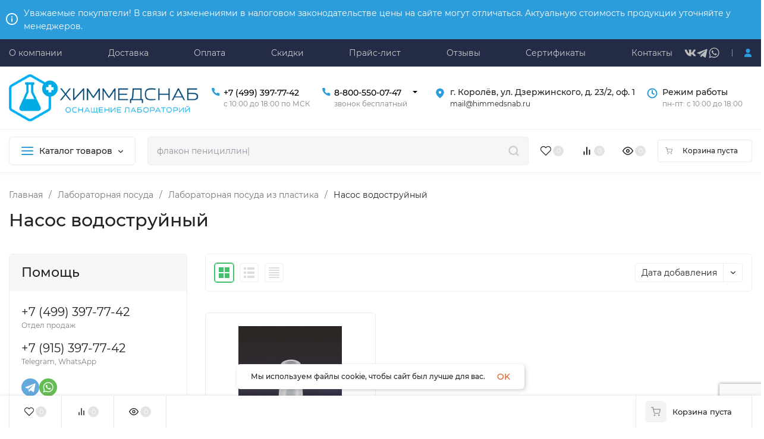

--- FILE ---
content_type: text/html; charset=utf-8
request_url: https://himmedsnab.ru/category/nasos-vodostrujnyj/
body_size: 77171
content:
<!DOCTYPE html>
<html lang="ru"><head><title>Насос водоструйный | himmedsnab.ru</title><meta http-equiv="Content-Type" content="text/html; charset=utf-8"><meta name="viewport" content="width=device-width, initial-scale=1"><meta http-equiv="x-ua-compatible" content="IE=edge"><meta name="keywords" content="Насос водоструйный, himmedsnab.ru"><meta name="description" content="Насос водоструйный купить в Москве с доставкой по всей России"><meta name="theme-color" content="#fff"><meta name="msapplication-navbutton-color" content="#fff"><meta name="apple-mobile-web-app-status-bar-style" content="#fff"><link rel="shortcut icon" href="/favicon.ico"><!-- rss --><link rel="alternate" type="application/rss+xml" title="himmedsnab.ru" href="https://himmedsnab.ru/articles/rss/"><link rel="preload" as="font" href="/wa-data/public/site/themes/insales_premium/css/montserrat-v15-latin_cyrillic-500.woff2" crossorigin><link rel="preload" as="font" href="/wa-data/public/site/themes/insales_premium/css/montserrat-v15-latin_cyrillic-600.woff2" crossorigin><link rel="preload" as="font" href="/wa-data/public/site/themes/insales_premium/css/montserrat-v15-latin_cyrillic-regular.woff2" crossorigin><style>:root {--site-max-width: 1480px;--font-family: "Montserrat", sans-serif;--font-weight: 500;--slider-height: 462px;--cheme-color: #2d9cdb;--cheme-color-dop: #43c16d;--t-p-t: 10px;--t-p-b: 10px;--m-p-t: 12px;--m-p-b: 12px;--b-p-t: 12px;--b-p-b: 12px;--c-ht-b: #2d9cdb;--c-ht-b-c: #fff;--c-h-t: #232b46;--c-h-t-w: ;--c-h-t-b: #f1f1f1;--c-h-m: #fff;--c-h-m-w: #fff;--c-h-m-b: #f1f1f1;--c-h-b: #fff;--c-h-b-w: #fff;--c-h-b-b: #f1f1f1;--c-h-li-1: #222;--c-h-li-1-h: #2d9cdb;--c-h-li-1-b: #2d9cdb;--c-h-li-2: #222;--c-h-li-2-h: #2d9cdb;--c-h-li-2-b: #2d9cdb;--c-h-li-3: #222;--c-h-li-3-h: #2d9cdb;--c-h-li-3-b: #2d9cdb;--c-h-lo: #ccc;--c-h-lo-h: #ccc;--c-h-lo-i: #ccc;--c-h-lo-i-h: #ccc;--c-h-ad-i: #2d9cdb;--c-h-ad-t: #222;--c-h-ad: #222;--c-h-mo-i: #2d9cdb;--c-h-mo-t: #222;--c-h-mo: #808080;--c-h-re-i: #f50;--c-h-re-t: #222;--c-h-re: #ccc;--c-h-re-h: #fff;--c-h-ph-1: #000;--c-h-ph-1-h: #888;--c-h-ph-1-t: #808080;--c-h-ph-1-i-f: #fff;--c-h-ph-1-i: #2d9cdb;--c-h-ph-2-i: #4e7df1;--c-h-ph-3: #000;--c-h-ph-3-h: #888;--c-h-ph-3-t: #808080;--c-h-ph-3-i-f: #fff;--c-h-ph-3-i: #2d9cdb;--c-h-br: #ff6635;--c-h-br-h: #2d9cdb;--c-h-br-i: #ccc;--c-h-br-i-h: #ccc;--c-h-a-f: #fff;--c-h-a-b: #ebebeb;--c-h-a-b-h: #ebebeb;--c-h-a-e: #2d9cdb;--c-h-a-i: #2d9cdb;--c-h-a-i-h: #2d9cdb;--c-h-a-t: #ccc;--c-h-a-t-h: #fff;--c-h-i-f: #fff;--c-h-i-b: #ebebeb;--c-h-i-b-h: #ebebeb;--c-h-i-e: #2d9cdb;--c-h-i: #222;--c-h-i-h: #2d9cdb;--c-h-i-t: #222;--c-h-i-t-h: #2d9cdb;--c-h-i-c: #43c16d;--c-h-i-c-d: #e3e3e3;--c-h-i-c-t: #fff;--c-h-c-f: #fff;--c-h-c-f-d: #fff;--c-h-c-f-h: #fff;--c-h-c-e: #2d9cdb;--c-h-c-b: #ebebeb;--c-h-c-b-d: #ebebeb;--c-h-c-b-h: #ebebeb;--c-h-c-t: #222;--c-h-c-t-d: #222;--c-h-c-t-h: #222;--c-h-c-i: #fff;--c-h-c-i-d: #fff;--c-h-c-i-c: #2d9cdb;--c-h-c-i-c-d: #9c9c9c;--c-h-c-i-c-h: #fff;--c-h-c-ic: #43c16d;--c-h-c-ic-d: #e3e3e3;--c-h-c-ic-c: #fff;--c-h-m-c: #ccc;--c-h-m-c-h: #fff;--c-h-m-c-a: #fff;--c-h-m-i-c: #ccc;--c-h-m-i-c-h: #fff;--c-h-m-i-c-a: #fff;--c-h-m-c-c: #222;--c-h-m-c-c-h: #000;--c-h-m-c-c-a: #000;--c-h-m-c-i-c: #BDBDBD;--c-h-m-c-i-c-h: #BDBDBD;--c-h-m-c-i-c-a: #000;--c-h-b-c-f: #fff;--c-h-b-c-f-h: #fff;--c-h-b-c-e: #2d9cdb;--c-h-b-c-b: #ebebec;--c-h-b-c-b-h: #ebebec;--c-h-b-c-c: #222;--c-h-b-c-c-h: #000;--c-h-b-c-bb: #2d9cdb;--c-h-b-c-bb-h: #4E7DF1;--c-h-t-f-f: #ffffff;--c-h-t-f-b-f: #2d9cdb;--c-h-t-f-b-f-h: #4e7df1;--c-h-t-f-b-e: #4e7df1;--c-h-t-f-b-b: #ebebec;--c-h-t-f-b-b-h: #ebebec;--c-h-t-f-b-c: #fff;--c-h-t-f-b-c-h: #fff;--c-h-t-f-b: #fff;--c-h-t-f-b-h: #fff;--c-h-t-f-a-f: #fff;--c-h-t-f-a-b: #ebebeb;--c-h-t-f-a-b-h: #ebebeb;--c-h-t-f-a-e: #4e7df1;--c-h-t-f-a-i: #222;--c-h-t-f-a-i-h: #4e7df1;--c-h-t-f-a-t: #222;--c-h-t-f-a-t-h: #4e7df1;--c-h-t-f-i-f: #fff;--c-h-t-f-i-b: #ebebeb;--c-h-t-f-i-b-h: #ebebeb;--c-h-t-f-i-e: #4e7df1;--c-h-t-f-i: #222;--c-h-t-f-i-h: #4e7df1;--c-h-t-f-i-t: #222;--c-h-t-f-i-t-h: #4e7df1;--c-h-t-f-i-c: #43c16d;--c-h-t-f-i-c-d: #e3e3e3;--c-h-t-f-i-c-t: #fff;--c-h-t-f-c-f: #fff;--c-h-t-f-c-f-d: #fff;--c-h-t-f-c-f-h: #fff;--c-h-t-f-c-e: #4e7df1;--c-h-t-f-c-b: #ebebeb;--c-h-t-f-c-b-d: #ebebeb;--c-h-t-f-c-b-h: #ebebeb;--c-h-t-f-c-t: #222;--c-h-t-f-c-t-d: #222;--c-h-t-f-c-t-h: #222;--c-h-t-f-c-i: #4e7df1;--c-h-t-f-c-i-d: #f3f3f3;--c-h-t-f-c-i-c: #fff;--c-h-t-f-c-i-c-d: #9c9c9c;--c-h-t-f-c-i-c-h: #fff;--c-h-t-f-c-ic: #43c16d;--c-h-t-f-c-ic-d: #e3e3e3;--c-h-t-f-c-ic-c: #fff;--c-b: #2d9cdb;--c-b-h: #2d9cdb;--c-b-c: #fff;--c-b-c-h: #fff;--c-l-c-t-f: #2d9cdb;--c-l-c-t-c: #fff;--c-l-c-a-f: #f7f7f7;--c-l-c-a-f-h: #eaeaea;--c-l-c-a-c: #222;--c-l-c-a-c-h: #2d9cdb;--c-l-c-b-c: #ff6635;--c-l-c-b-c-h: #ff6635;--c-l-f-t-f: #2d9cdb;--c-l-f-t-f-h: #2d9cdb;--c-l-f-t-c: #fff;--c-l-f-t-c-h: #fff;--c-c-l-p-b: #ececec;--c-c-l-p-f: #fff;--c-c-l-p-f-f: #ff3100;--c-c-l-p-f-i: #fff;--c-c-l-p-c-f: #43c16d;--c-c-l-p-c-i: #fff;--c-c-l-i-f: #2d9cdb;--c-b-n: #43C16D;--c-b-l: #FF4C3C;--c-b-b: #f4313a;--c-f-b: #232B46;--c-f-c: #767b8b;--c-f-a: #767b8b;--c-f-a-h: #a6acc2;--c-f-t: #999fb3;--c-f-a-m: #767b8b;--c-f-a-m-h: #a6acc2;--c-f-i-c: #4e7df1;--c-f-p-f: #fff;--c-f-p-b: #e9e9e9;--c-f-p-i-f: #fff;--c-f-p-m: #2d9cdb;--c-f-p-i-c: #222;--c-f-p-i-c-h: #2d9cdb;--c-f-p-i: #222;--c-f-p-i-h: #2d9cdb;--c-f-p-c-bg: #e3e3e3;--c-f-p-c-bg-a: #43c16d;--c-f-p-c-c: #fff;--c-f-p-c-f: #fff;--c-f-p-c: #222;--c-f-p-c-h: #2d9cdb;--c-f-p-c-i: #2d9cdb;--c-f-p-c-i-d: #f3f3f3;--c-f-p-c-i-c: #fff;--c-f-p-c-i-c-d: #9c9c9c;--c-f-p-c-c-bg: #43c16d;--c-f-p-c-c-bg-d: #e3e3e3;--c-f-p-c-c-c: #fff;--w-c: 300px;--w-l: 300px;--h-c-r: 6px;--h-c-h: 48px;--h-c-w: auto;--c-m-h-f: #fff;--c-m-b-f: #2d9cdb;--c-m-s: #ccc;--c-m-i: #222;--c-m-i-c-a: #43c16d;--c-m-i-c: #e3e3e3;--c-m-i-t: #fff;--c-m-c-f: #fff;--c-m-c-f-d: #fff;--c-m-c-b: #ebebeb;--c-m-c-b-d: #ebebeb;--c-m-c-t: #222;--c-m-c-t-d: #222;--c-m-c-i: #fff;--c-m-c-i-d: #f9f9f9;--c-m-c-i-c: #2d9cdb;--c-m-c-i-c-d: #9c9c9c;--c-m-c-i-co: #43c16d;--c-m-c-i-co-d: #e3e3e3;--c-m-c-i-co-c: #fff;--c-m-p-i: #2d9cdb;--c-m-p-t: #222;--c-m-p-d: #222;--c-m-p-h: #808080;--c-m-p-b: #fff;--c-m-p-b-i: #2d9cdb;--c-m-p-f: #fff;--c-m-p-f-i: #222;--c-m-p-c: #fff;--c-m-p-c-i: #2d9cdb;--c-m-p-c-i-d: #9c9c9c;--c-m-p-c-c: #43c16d;--c-m-p-c-c-d: #e3e3e3;--c-m-p-c-c-c: #fff;--c-l-r: 6px;--c-l-m: 30px;--c-l-m-m: 10px;--cat-p-p: 100%;--c-m-m-p: #2d9cdb;--c-m-m-c: #2d9cdb;--c-m-m-i: #222;--c-m-m-i-c-a: #43c16d;--c-m-m-i-c: #e3e3e3;--c-m-m-i-t: #fff;--c-m-m-i-l: #222;--c-m-b-b: #4e7df1;--c-m-b-b-th: #fff;--c-m-b-b-t: #fff;--c-m-b-b-s: #fff;--s-l-n: #FF4C3C;--s-l-n-c: #222;--s-l-p: #c8efd5;--s-l-p-c: #222;}</style><link href="/wa-data/public/site/themes/insales_premium/css/montserrat.min.css" rel="stylesheet"><link href="/wa-data/public/site/themes/insales_premium/css/insale.min.css?v1.8.0" rel="stylesheet"><link href="/wa-data/public/site/themes/insales_premium/css/user.css?v1.8.0" rel="stylesheet"><script>
!function(a,b){"object"==typeof module&&"object"==typeof module.exports?module.exports=a.document?b(a,!0):function(a){if(!a.document)throw new Error("jQuery requires a window with a document");return b(a)}:b(a)}("undefined"!=typeof window?window:this,function(a,b){var c=[],d=c.slice,e=c.concat,f=c.push,g=c.indexOf,h={},i=h.toString,j=h.hasOwnProperty,k={},l="1.11.1",m=function(a,b){return new m.fn.init(a,b)},n=/^[\s\uFEFF\xA0]+|[\s\uFEFF\xA0]+$/g,o=/^-ms-/,p=/-([\da-z])/gi,q=function(a,b){return b.toUpperCase()};m.fn=m.prototype={jquery:l,constructor:m,selector:"",length:0,toArray:function(){return d.call(this)},get:function(a){return null!=a?0>a?this[a+this.length]:this[a]:d.call(this)},pushStack:function(a){var b=m.merge(this.constructor(),a);return b.prevObject=this,b.context=this.context,b},each:function(a,b){return m.each(this,a,b)},map:function(a){return this.pushStack(m.map(this,function(b,c){return a.call(b,c,b)}))},slice:function(){return this.pushStack(d.apply(this,arguments))},first:function(){return this.eq(0)},last:function(){return this.eq(-1)},eq:function(a){var b=this.length,c=+a+(0>a?b:0);return this.pushStack(c>=0&&b>c?[this[c]]:[])},end:function(){return this.prevObject||this.constructor(null)},push:f,sort:c.sort,splice:c.splice},m.extend=m.fn.extend=function(){var a,b,c,d,e,f,g=arguments[0]||{},h=1,i=arguments.length,j=!1;for("boolean"==typeof g&&(j=g,g=arguments[h]||{},h++),"object"==typeof g||m.isFunction(g)||(g={}),h===i&&(g=this,h--);i>h;h++)if(null!=(e=arguments[h]))for(d in e)a=g[d],c=e[d],g!==c&&(j&&c&&(m.isPlainObject(c)||(b=m.isArray(c)))?(b?(b=!1,f=a&&m.isArray(a)?a:[]):f=a&&m.isPlainObject(a)?a:{},g[d]=m.extend(j,f,c)):void 0!==c&&(g[d]=c));return g},m.extend({expando:"jQuery"+(l+Math.random()).replace(/\D/g,""),isReady:!0,error:function(a){throw new Error(a)},noop:function(){},isFunction:function(a){return"function"===m.type(a)},isArray:Array.isArray||function(a){return"array"===m.type(a)},isWindow:function(a){return null!=a&&a==a.window},isNumeric:function(a){return!m.isArray(a)&&a-parseFloat(a)>=0},isEmptyObject:function(a){var b;for(b in a)return!1;return!0},isPlainObject:function(a){var b;if(!a||"object"!==m.type(a)||a.nodeType||m.isWindow(a))return!1;try{if(a.constructor&&!j.call(a,"constructor")&&!j.call(a.constructor.prototype,"isPrototypeOf"))return!1}catch(c){return!1}if(k.ownLast)for(b in a)return j.call(a,b);for(b in a);return void 0===b||j.call(a,b)},type:function(a){return null==a?a+"":"object"==typeof a||"function"==typeof a?h[i.call(a)]||"object":typeof a},globalEval:function(b){b&&m.trim(b)&&(a.execScript||function(b){a.eval.call(a,b)})(b)},camelCase:function(a){return a.replace(o,"ms-").replace(p,q)},nodeName:function(a,b){return a.nodeName&&a.nodeName.toLowerCase()===b.toLowerCase()},each:function(a,b,c){var d,e=0,f=a.length,g=r(a);if(c){if(g){for(;f>e;e++)if(d=b.apply(a[e],c),d===!1)break}else for(e in a)if(d=b.apply(a[e],c),d===!1)break}else if(g){for(;f>e;e++)if(d=b.call(a[e],e,a[e]),d===!1)break}else for(e in a)if(d=b.call(a[e],e,a[e]),d===!1)break;return a},trim:function(a){return null==a?"":(a+"").replace(n,"")},makeArray:function(a,b){var c=b||[];return null!=a&&(r(Object(a))?m.merge(c,"string"==typeof a?[a]:a):f.call(c,a)),c},inArray:function(a,b,c){var d;if(b){if(g)return g.call(b,a,c);for(d=b.length,c=c?0>c?Math.max(0,d+c):c:0;d>c;c++)if(c in b&&b[c]===a)return c}return-1},merge:function(a,b){var c=+b.length,d=0,e=a.length;while(c>d)a[e++]=b[d++];if(c!==c)while(void 0!==b[d])a[e++]=b[d++];return a.length=e,a},grep:function(a,b,c){for(var d,e=[],f=0,g=a.length,h=!c;g>f;f++)d=!b(a[f],f),d!==h&&e.push(a[f]);return e},map:function(a,b,c){var d,f=0,g=a.length,h=r(a),i=[];if(h)for(;g>f;f++)d=b(a[f],f,c),null!=d&&i.push(d);else for(f in a)d=b(a[f],f,c),null!=d&&i.push(d);return e.apply([],i)},guid:1,proxy:function(a,b){var c,e,f;return"string"==typeof b&&(f=a[b],b=a,a=f),m.isFunction(a)?(c=d.call(arguments,2),e=function(){return a.apply(b||this,c.concat(d.call(arguments)))},e.guid=a.guid=a.guid||m.guid++,e):void 0},now:function(){return+new Date},support:k}),m.each("Boolean Number String Function Array Date RegExp Object Error".split(" "),function(a,b){h["[object "+b+"]"]=b.toLowerCase()});function r(a){var b=a.length,c=m.type(a);return"function"===c||m.isWindow(a)?!1:1===a.nodeType&&b?!0:"array"===c||0===b||"number"==typeof b&&b>0&&b-1 in a}var s=function(a){var b,c,d,e,f,g,h,i,j,k,l,m,n,o,p,q,r,s,t,u="sizzle"+-new Date,v=a.document,w=0,x=0,y=gb(),z=gb(),A=gb(),B=function(a,b){return a===b&&(l=!0),0},C="undefined",D=1<<31,E={}.hasOwnProperty,F=[],G=F.pop,H=F.push,I=F.push,J=F.slice,K=F.indexOf||function(a){for(var b=0,c=this.length;c>b;b++)if(this[b]===a)return b;return-1},L="checked|selected|async|autofocus|autoplay|controls|defer|disabled|hidden|ismap|loop|multiple|open|readonly|required|scoped",M="[\\x20\\t\\r\\n\\f]",N="(?:\\\\.|[\\w-]|[^\\x00-\\xa0])+",O=N.replace("w","w#"),P="\\["+M+"*("+N+")(?:"+M+"*([*^$|!~]?=)"+M+"*(?:'((?:\\\\.|[^\\\\'])*)'|\"((?:\\\\.|[^\\\\\"])*)\"|("+O+"))|)"+M+"*\\]",Q=":("+N+")(?:\\((('((?:\\\\.|[^\\\\'])*)'|\"((?:\\\\.|[^\\\\\"])*)\")|((?:\\\\.|[^\\\\()[\\]]|"+P+")*)|.*)\\)|)",R=new RegExp("^"+M+"+|((?:^|[^\\\\])(?:\\\\.)*)"+M+"+$","g"),S=new RegExp("^"+M+"*,"+M+"*"),T=new RegExp("^"+M+"*([>+~]|"+M+")"+M+"*"),U=new RegExp("="+M+"*([^\\]'\"]*?)"+M+"*\\]","g"),V=new RegExp(Q),W=new RegExp("^"+O+"$"),X={ID:new RegExp("^#("+N+")"),CLASS:new RegExp("^\\.("+N+")"),TAG:new RegExp("^("+N.replace("w","w*")+")"),ATTR:new RegExp("^"+P),PSEUDO:new RegExp("^"+Q),CHILD:new RegExp("^:(only|first|last|nth|nth-last)-(child|of-type)(?:\\("+M+"*(even|odd|(([+-]|)(\\d*)n|)"+M+"*(?:([+-]|)"+M+"*(\\d+)|))"+M+"*\\)|)","i"),bool:new RegExp("^(?:"+L+")$","i"),needsContext:new RegExp("^"+M+"*[>+~]|:(even|odd|eq|gt|lt|nth|first|last)(?:\\("+M+"*((?:-\\d)?\\d*)"+M+"*\\)|)(?=[^-]|$)","i")},Y=/^(?:input|select|textarea|button)$/i,Z=/^h\d$/i,$=/^[^{]+\{\s*\[native \w/,_=/^(?:#([\w-]+)|(\w+)|\.([\w-]+))$/,ab=/[+~]/,bb=/'|\\/g,cb=new RegExp("\\\\([\\da-f]{1,6}"+M+"?|("+M+")|.)","ig"),db=function(a,b,c){var d="0x"+b-65536;return d!==d||c?b:0>d?String.fromCharCode(d+65536):String.fromCharCode(d>>10|55296,1023&d|56320)};try{I.apply(F=J.call(v.childNodes),v.childNodes),F[v.childNodes.length].nodeType}catch(eb){I={apply:F.length?function(a,b){H.apply(a,J.call(b))}:function(a,b){var c=a.length,d=0;while(a[c++]=b[d++]);a.length=c-1}}}function fb(a,b,d,e){var f,h,j,k,l,o,r,s,w,x;if((b?b.ownerDocument||b:v)!==n&&m(b),b=b||n,d=d||[],!a||"string"!=typeof a)return d;if(1!==(k=b.nodeType)&&9!==k)return[];if(p&&!e){if(f=_.exec(a))if(j=f[1]){if(9===k){if(h=b.getElementById(j),!h||!h.parentNode)return d;if(h.id===j)return d.push(h),d}else if(b.ownerDocument&&(h=b.ownerDocument.getElementById(j))&&t(b,h)&&h.id===j)return d.push(h),d}else{if(f[2])return I.apply(d,b.getElementsByTagName(a)),d;if((j=f[3])&&c.getElementsByClassName&&b.getElementsByClassName)return I.apply(d,b.getElementsByClassName(j)),d}if(c.qsa&&(!q||!q.test(a))){if(s=r=u,w=b,x=9===k&&a,1===k&&"object"!==b.nodeName.toLowerCase()){o=g(a),(r=b.getAttribute("id"))?s=r.replace(bb,"\\$&"):b.setAttribute("id",s),s="[id='"+s+"'] ",l=o.length;while(l--)o[l]=s+qb(o[l]);w=ab.test(a)&&ob(b.parentNode)||b,x=o.join(",")}if(x)try{return I.apply(d,w.querySelectorAll(x)),d}catch(y){}finally{r||b.removeAttribute("id")}}}return i(a.replace(R,"$1"),b,d,e)}function gb(){var a=[];function b(c,e){return a.push(c+" ")>d.cacheLength&&delete b[a.shift()],b[c+" "]=e}return b}function hb(a){return a[u]=!0,a}function ib(a){var b=n.createElement("div");try{return!!a(b)}catch(c){return!1}finally{b.parentNode&&b.parentNode.removeChild(b),b=null}}function jb(a,b){var c=a.split("|"),e=a.length;while(e--)d.attrHandle[c[e]]=b}function kb(a,b){var c=b&&a,d=c&&1===a.nodeType&&1===b.nodeType&&(~b.sourceIndex||D)-(~a.sourceIndex||D);if(d)return d;if(c)while(c=c.nextSibling)if(c===b)return-1;return a?1:-1}function lb(a){return function(b){var c=b.nodeName.toLowerCase();return"input"===c&&b.type===a}}function mb(a){return function(b){var c=b.nodeName.toLowerCase();return("input"===c||"button"===c)&&b.type===a}}function nb(a){return hb(function(b){return b=+b,hb(function(c,d){var e,f=a([],c.length,b),g=f.length;while(g--)c[e=f[g]]&&(c[e]=!(d[e]=c[e]))})})}function ob(a){return a&&typeof a.getElementsByTagName!==C&&a}c=fb.support={},f=fb.isXML=function(a){var b=a&&(a.ownerDocument||a).documentElement;return b?"HTML"!==b.nodeName:!1},m=fb.setDocument=function(a){var b,e=a?a.ownerDocument||a:v,g=e.defaultView;return e!==n&&9===e.nodeType&&e.documentElement?(n=e,o=e.documentElement,p=!f(e),g&&g!==g.top&&(g.addEventListener?g.addEventListener("unload",function(){m()},!1):g.attachEvent&&g.attachEvent("onunload",function(){m()})),c.attributes=ib(function(a){return a.className="i",!a.getAttribute("className")}),c.getElementsByTagName=ib(function(a){return a.appendChild(e.createComment("")),!a.getElementsByTagName("*").length}),c.getElementsByClassName=$.test(e.getElementsByClassName)&&ib(function(a){return a.innerHTML="<div class='a'></div><div class='a i'></div>",a.firstChild.className="i",2===a.getElementsByClassName("i").length}),c.getById=ib(function(a){return o.appendChild(a).id=u,!e.getElementsByName||!e.getElementsByName(u).length}),c.getById?(d.find.ID=function(a,b){if(typeof b.getElementById!==C&&p){var c=b.getElementById(a);return c&&c.parentNode?[c]:[]}},d.filter.ID=function(a){var b=a.replace(cb,db);return function(a){return a.getAttribute("id")===b}}):(delete d.find.ID,d.filter.ID=function(a){var b=a.replace(cb,db);return function(a){var c=typeof a.getAttributeNode!==C&&a.getAttributeNode("id");return c&&c.value===b}}),d.find.TAG=c.getElementsByTagName?function(a,b){return typeof b.getElementsByTagName!==C?b.getElementsByTagName(a):void 0}:function(a,b){var c,d=[],e=0,f=b.getElementsByTagName(a);if("*"===a){while(c=f[e++])1===c.nodeType&&d.push(c);return d}return f},d.find.CLASS=c.getElementsByClassName&&function(a,b){return typeof b.getElementsByClassName!==C&&p?b.getElementsByClassName(a):void 0},r=[],q=[],(c.qsa=$.test(e.querySelectorAll))&&(ib(function(a){a.innerHTML="<select msallowclip=''><option selected=''></option></select>",a.querySelectorAll("[msallowclip^='']").length&&q.push("[*^$]="+M+"*(?:''|\"\")"),a.querySelectorAll("[selected]").length||q.push("\\["+M+"*(?:value|"+L+")"),a.querySelectorAll(":checked").length||q.push(":checked")}),ib(function(a){var b=e.createElement("input");b.setAttribute("type","hidden"),a.appendChild(b).setAttribute("name","D"),a.querySelectorAll("[name=d]").length&&q.push("name"+M+"*[*^$|!~]?="),a.querySelectorAll(":enabled").length||q.push(":enabled",":disabled"),a.querySelectorAll("*,:x"),q.push(",.*:")})),(c.matchesSelector=$.test(s=o.matches||o.webkitMatchesSelector||o.mozMatchesSelector||o.oMatchesSelector||o.msMatchesSelector))&&ib(function(a){c.disconnectedMatch=s.call(a,"div"),s.call(a,"[s!='']:x"),r.push("!=",Q)}),q=q.length&&new RegExp(q.join("|")),r=r.length&&new RegExp(r.join("|")),b=$.test(o.compareDocumentPosition),t=b||$.test(o.contains)?function(a,b){var c=9===a.nodeType?a.documentElement:a,d=b&&b.parentNode;return a===d||!(!d||1!==d.nodeType||!(c.contains?c.contains(d):a.compareDocumentPosition&&16&a.compareDocumentPosition(d)))}:function(a,b){if(b)while(b=b.parentNode)if(b===a)return!0;return!1},B=b?function(a,b){if(a===b)return l=!0,0;var d=!a.compareDocumentPosition-!b.compareDocumentPosition;return d?d:(d=(a.ownerDocument||a)===(b.ownerDocument||b)?a.compareDocumentPosition(b):1,1&d||!c.sortDetached&&b.compareDocumentPosition(a)===d?a===e||a.ownerDocument===v&&t(v,a)?-1:b===e||b.ownerDocument===v&&t(v,b)?1:k?K.call(k,a)-K.call(k,b):0:4&d?-1:1)}:function(a,b){if(a===b)return l=!0,0;var c,d=0,f=a.parentNode,g=b.parentNode,h=[a],i=[b];if(!f||!g)return a===e?-1:b===e?1:f?-1:g?1:k?K.call(k,a)-K.call(k,b):0;if(f===g)return kb(a,b);c=a;while(c=c.parentNode)h.unshift(c);c=b;while(c=c.parentNode)i.unshift(c);while(h[d]===i[d])d++;return d?kb(h[d],i[d]):h[d]===v?-1:i[d]===v?1:0},e):n},fb.matches=function(a,b){return fb(a,null,null,b)},fb.matchesSelector=function(a,b){if((a.ownerDocument||a)!==n&&m(a),b=b.replace(U,"='$1']"),!(!c.matchesSelector||!p||r&&r.test(b)||q&&q.test(b)))try{var d=s.call(a,b);if(d||c.disconnectedMatch||a.document&&11!==a.document.nodeType)return d}catch(e){}return fb(b,n,null,[a]).length>0},fb.contains=function(a,b){return(a.ownerDocument||a)!==n&&m(a),t(a,b)},fb.attr=function(a,b){(a.ownerDocument||a)!==n&&m(a);var e=d.attrHandle[b.toLowerCase()],f=e&&E.call(d.attrHandle,b.toLowerCase())?e(a,b,!p):void 0;return void 0!==f?f:c.attributes||!p?a.getAttribute(b):(f=a.getAttributeNode(b))&&f.specified?f.value:null},fb.error=function(a){throw new Error("Syntax error, unrecognized expression: "+a)},fb.uniqueSort=function(a){var b,d=[],e=0,f=0;if(l=!c.detectDuplicates,k=!c.sortStable&&a.slice(0),a.sort(B),l){while(b=a[f++])b===a[f]&&(e=d.push(f));while(e--)a.splice(d[e],1)}return k=null,a},e=fb.getText=function(a){var b,c="",d=0,f=a.nodeType;if(f){if(1===f||9===f||11===f){if("string"==typeof a.textContent)return a.textContent;for(a=a.firstChild;a;a=a.nextSibling)c+=e(a)}else if(3===f||4===f)return a.nodeValue}else while(b=a[d++])c+=e(b);return c},d=fb.selectors={cacheLength:50,createPseudo:hb,match:X,attrHandle:{},find:{},relative:{">":{dir:"parentNode",first:!0}," ":{dir:"parentNode"},"+":{dir:"previousSibling",first:!0},"~":{dir:"previousSibling"}},preFilter:{ATTR:function(a){return a[1]=a[1].replace(cb,db),a[3]=(a[3]||a[4]||a[5]||"").replace(cb,db),"~="===a[2]&&(a[3]=" "+a[3]+" "),a.slice(0,4)},CHILD:function(a){return a[1]=a[1].toLowerCase(),"nth"===a[1].slice(0,3)?(a[3]||fb.error(a[0]),a[4]=+(a[4]?a[5]+(a[6]||1):2*("even"===a[3]||"odd"===a[3])),a[5]=+(a[7]+a[8]||"odd"===a[3])):a[3]&&fb.error(a[0]),a},PSEUDO:function(a){var b,c=!a[6]&&a[2];return X.CHILD.test(a[0])?null:(a[3]?a[2]=a[4]||a[5]||"":c&&V.test(c)&&(b=g(c,!0))&&(b=c.indexOf(")",c.length-b)-c.length)&&(a[0]=a[0].slice(0,b),a[2]=c.slice(0,b)),a.slice(0,3))}},filter:{TAG:function(a){var b=a.replace(cb,db).toLowerCase();return"*"===a?function(){return!0}:function(a){return a.nodeName&&a.nodeName.toLowerCase()===b}},CLASS:function(a){var b=y[a+" "];return b||(b=new RegExp("(^|"+M+")"+a+"("+M+"|$)"))&&y(a,function(a){return b.test("string"==typeof a.className&&a.className||typeof a.getAttribute!==C&&a.getAttribute("class")||"")})},ATTR:function(a,b,c){return function(d){var e=fb.attr(d,a);return null==e?"!="===b:b?(e+="","="===b?e===c:"!="===b?e!==c:"^="===b?c&&0===e.indexOf(c):"*="===b?c&&e.indexOf(c)>-1:"$="===b?c&&e.slice(-c.length)===c:"~="===b?(" "+e+" ").indexOf(c)>-1:"|="===b?e===c||e.slice(0,c.length+1)===c+"-":!1):!0}},CHILD:function(a,b,c,d,e){var f="nth"!==a.slice(0,3),g="last"!==a.slice(-4),h="of-type"===b;return 1===d&&0===e?function(a){return!!a.parentNode}:function(b,c,i){var j,k,l,m,n,o,p=f!==g?"nextSibling":"previousSibling",q=b.parentNode,r=h&&b.nodeName.toLowerCase(),s=!i&&!h;if(q){if(f){while(p){l=b;while(l=l[p])if(h?l.nodeName.toLowerCase()===r:1===l.nodeType)return!1;o=p="only"===a&&!o&&"nextSibling"}return!0}if(o=[g?q.firstChild:q.lastChild],g&&s){k=q[u]||(q[u]={}),j=k[a]||[],n=j[0]===w&&j[1],m=j[0]===w&&j[2],l=n&&q.childNodes[n];while(l=++n&&l&&l[p]||(m=n=0)||o.pop())if(1===l.nodeType&&++m&&l===b){k[a]=[w,n,m];break}}else if(s&&(j=(b[u]||(b[u]={}))[a])&&j[0]===w)m=j[1];else while(l=++n&&l&&l[p]||(m=n=0)||o.pop())if((h?l.nodeName.toLowerCase()===r:1===l.nodeType)&&++m&&(s&&((l[u]||(l[u]={}))[a]=[w,m]),l===b))break;return m-=e,m===d||m%d===0&&m/d>=0}}},PSEUDO:function(a,b){var c,e=d.pseudos[a]||d.setFilters[a.toLowerCase()]||fb.error("unsupported pseudo: "+a);return e[u]?e(b):e.length>1?(c=[a,a,"",b],d.setFilters.hasOwnProperty(a.toLowerCase())?hb(function(a,c){var d,f=e(a,b),g=f.length;while(g--)d=K.call(a,f[g]),a[d]=!(c[d]=f[g])}):function(a){return e(a,0,c)}):e}},pseudos:{not:hb(function(a){var b=[],c=[],d=h(a.replace(R,"$1"));return d[u]?hb(function(a,b,c,e){var f,g=d(a,null,e,[]),h=a.length;while(h--)(f=g[h])&&(a[h]=!(b[h]=f))}):function(a,e,f){return b[0]=a,d(b,null,f,c),!c.pop()}}),has:hb(function(a){return function(b){return fb(a,b).length>0}}),contains:hb(function(a){return function(b){return(b.textContent||b.innerText||e(b)).indexOf(a)>-1}}),lang:hb(function(a){return W.test(a||"")||fb.error("unsupported lang: "+a),a=a.replace(cb,db).toLowerCase(),function(b){var c;do if(c=p?b.lang:b.getAttribute("xml:lang")||b.getAttribute("lang"))return c=c.toLowerCase(),c===a||0===c.indexOf(a+"-");while((b=b.parentNode)&&1===b.nodeType);return!1}}),target:function(b){var c=a.location&&a.location.hash;return c&&c.slice(1)===b.id},root:function(a){return a===o},focus:function(a){return a===n.activeElement&&(!n.hasFocus||n.hasFocus())&&!!(a.type||a.href||~a.tabIndex)},enabled:function(a){return a.disabled===!1},disabled:function(a){return a.disabled===!0},checked:function(a){var b=a.nodeName.toLowerCase();return"input"===b&&!!a.checked||"option"===b&&!!a.selected},selected:function(a){return a.parentNode&&a.parentNode.selectedIndex,a.selected===!0},empty:function(a){for(a=a.firstChild;a;a=a.nextSibling)if(a.nodeType<6)return!1;return!0},parent:function(a){return!d.pseudos.empty(a)},header:function(a){return Z.test(a.nodeName)},input:function(a){return Y.test(a.nodeName)},button:function(a){var b=a.nodeName.toLowerCase();return"input"===b&&"button"===a.type||"button"===b},text:function(a){var b;return"input"===a.nodeName.toLowerCase()&&"text"===a.type&&(null==(b=a.getAttribute("type"))||"text"===b.toLowerCase())},first:nb(function(){return[0]}),last:nb(function(a,b){return[b-1]}),eq:nb(function(a,b,c){return[0>c?c+b:c]}),even:nb(function(a,b){for(var c=0;b>c;c+=2)a.push(c);return a}),odd:nb(function(a,b){for(var c=1;b>c;c+=2)a.push(c);return a}),lt:nb(function(a,b,c){for(var d=0>c?c+b:c;--d>=0;)a.push(d);return a}),gt:nb(function(a,b,c){for(var d=0>c?c+b:c;++d<b;)a.push(d);return a})}},d.pseudos.nth=d.pseudos.eq;for(b in{radio:!0,checkbox:!0,file:!0,password:!0,image:!0})d.pseudos[b]=lb(b);for(b in{submit:!0,reset:!0})d.pseudos[b]=mb(b);function pb(){}pb.prototype=d.filters=d.pseudos,d.setFilters=new pb,g=fb.tokenize=function(a,b){var c,e,f,g,h,i,j,k=z[a+" "];if(k)return b?0:k.slice(0);h=a,i=[],j=d.preFilter;while(h){(!c||(e=S.exec(h)))&&(e&&(h=h.slice(e[0].length)||h),i.push(f=[])),c=!1,(e=T.exec(h))&&(c=e.shift(),f.push({value:c,type:e[0].replace(R," ")}),h=h.slice(c.length));for(g in d.filter)!(e=X[g].exec(h))||j[g]&&!(e=j[g](e))||(c=e.shift(),f.push({value:c,type:g,matches:e}),h=h.slice(c.length));if(!c)break}return b?h.length:h?fb.error(a):z(a,i).slice(0)};function qb(a){for(var b=0,c=a.length,d="";c>b;b++)d+=a[b].value;return d}function rb(a,b,c){var d=b.dir,e=c&&"parentNode"===d,f=x++;return b.first?function(b,c,f){while(b=b[d])if(1===b.nodeType||e)return a(b,c,f)}:function(b,c,g){var h,i,j=[w,f];if(g){while(b=b[d])if((1===b.nodeType||e)&&a(b,c,g))return!0}else while(b=b[d])if(1===b.nodeType||e){if(i=b[u]||(b[u]={}),(h=i[d])&&h[0]===w&&h[1]===f)return j[2]=h[2];if(i[d]=j,j[2]=a(b,c,g))return!0}}}function sb(a){return a.length>1?function(b,c,d){var e=a.length;while(e--)if(!a[e](b,c,d))return!1;return!0}:a[0]}function tb(a,b,c){for(var d=0,e=b.length;e>d;d++)fb(a,b[d],c);return c}function ub(a,b,c,d,e){for(var f,g=[],h=0,i=a.length,j=null!=b;i>h;h++)(f=a[h])&&(!c||c(f,d,e))&&(g.push(f),j&&b.push(h));return g}function vb(a,b,c,d,e,f){return d&&!d[u]&&(d=vb(d)),e&&!e[u]&&(e=vb(e,f)),hb(function(f,g,h,i){var j,k,l,m=[],n=[],o=g.length,p=f||tb(b||"*",h.nodeType?[h]:h,[]),q=!a||!f&&b?p:ub(p,m,a,h,i),r=c?e||(f?a:o||d)?[]:g:q;if(c&&c(q,r,h,i),d){j=ub(r,n),d(j,[],h,i),k=j.length;while(k--)(l=j[k])&&(r[n[k]]=!(q[n[k]]=l))}if(f){if(e||a){if(e){j=[],k=r.length;while(k--)(l=r[k])&&j.push(q[k]=l);e(null,r=[],j,i)}k=r.length;while(k--)(l=r[k])&&(j=e?K.call(f,l):m[k])>-1&&(f[j]=!(g[j]=l))}}else r=ub(r===g?r.splice(o,r.length):r),e?e(null,g,r,i):I.apply(g,r)})}function wb(a){for(var b,c,e,f=a.length,g=d.relative[a[0].type],h=g||d.relative[" "],i=g?1:0,k=rb(function(a){return a===b},h,!0),l=rb(function(a){return K.call(b,a)>-1},h,!0),m=[function(a,c,d){return!g&&(d||c!==j)||((b=c).nodeType?k(a,c,d):l(a,c,d))}];f>i;i++)if(c=d.relative[a[i].type])m=[rb(sb(m),c)];else{if(c=d.filter[a[i].type].apply(null,a[i].matches),c[u]){for(e=++i;f>e;e++)if(d.relative[a[e].type])break;return vb(i>1&&sb(m),i>1&&qb(a.slice(0,i-1).concat({value:" "===a[i-2].type?"*":""})).replace(R,"$1"),c,e>i&&wb(a.slice(i,e)),f>e&&wb(a=a.slice(e)),f>e&&qb(a))}m.push(c)}return sb(m)}function xb(a,b){var c=b.length>0,e=a.length>0,f=function(f,g,h,i,k){var l,m,o,p=0,q="0",r=f&&[],s=[],t=j,u=f||e&&d.find.TAG("*",k),v=w+=null==t?1:Math.random()||.1,x=u.length;for(k&&(j=g!==n&&g);q!==x&&null!=(l=u[q]);q++){if(e&&l){m=0;while(o=a[m++])if(o(l,g,h)){i.push(l);break}k&&(w=v)}c&&((l=!o&&l)&&p--,f&&r.push(l))}if(p+=q,c&&q!==p){m=0;while(o=b[m++])o(r,s,g,h);if(f){if(p>0)while(q--)r[q]||s[q]||(s[q]=G.call(i));s=ub(s)}I.apply(i,s),k&&!f&&s.length>0&&p+b.length>1&&fb.uniqueSort(i)}return k&&(w=v,j=t),r};return c?hb(f):f}return h=fb.compile=function(a,b){var c,d=[],e=[],f=A[a+" "];if(!f){b||(b=g(a)),c=b.length;while(c--)f=wb(b[c]),f[u]?d.push(f):e.push(f);f=A(a,xb(e,d)),f.selector=a}return f},i=fb.select=function(a,b,e,f){var i,j,k,l,m,n="function"==typeof a&&a,o=!f&&g(a=n.selector||a);if(e=e||[],1===o.length){if(j=o[0]=o[0].slice(0),j.length>2&&"ID"===(k=j[0]).type&&c.getById&&9===b.nodeType&&p&&d.relative[j[1].type]){if(b=(d.find.ID(k.matches[0].replace(cb,db),b)||[])[0],!b)return e;n&&(b=b.parentNode),a=a.slice(j.shift().value.length)}i=X.needsContext.test(a)?0:j.length;while(i--){if(k=j[i],d.relative[l=k.type])break;if((m=d.find[l])&&(f=m(k.matches[0].replace(cb,db),ab.test(j[0].type)&&ob(b.parentNode)||b))){if(j.splice(i,1),a=f.length&&qb(j),!a)return I.apply(e,f),e;break}}}return(n||h(a,o))(f,b,!p,e,ab.test(a)&&ob(b.parentNode)||b),e},c.sortStable=u.split("").sort(B).join("")===u,c.detectDuplicates=!!l,m(),c.sortDetached=ib(function(a){return 1&a.compareDocumentPosition(n.createElement("div"))}),ib(function(a){return a.innerHTML="<a href='#'></a>","#"===a.firstChild.getAttribute("href")})||jb("type|href|height|width",function(a,b,c){return c?void 0:a.getAttribute(b,"type"===b.toLowerCase()?1:2)}),c.attributes&&ib(function(a){return a.innerHTML="<input/>",a.firstChild.setAttribute("value",""),""===a.firstChild.getAttribute("value")})||jb("value",function(a,b,c){return c||"input"!==a.nodeName.toLowerCase()?void 0:a.defaultValue}),ib(function(a){return null==a.getAttribute("disabled")})||jb(L,function(a,b,c){var d;return c?void 0:a[b]===!0?b.toLowerCase():(d=a.getAttributeNode(b))&&d.specified?d.value:null}),fb}(a);m.find=s,m.expr=s.selectors,m.expr[":"]=m.expr.pseudos,m.unique=s.uniqueSort,m.text=s.getText,m.isXMLDoc=s.isXML,m.contains=s.contains;var t=m.expr.match.needsContext,u=/^<(\w+)\s*\/?>(?:<\/\1>|)$/,v=/^.[^:#\[\.,]*$/;function w(a,b,c){if(m.isFunction(b))return m.grep(a,function(a,d){return!!b.call(a,d,a)!==c});if(b.nodeType)return m.grep(a,function(a){return a===b!==c});if("string"==typeof b){if(v.test(b))return m.filter(b,a,c);b=m.filter(b,a)}return m.grep(a,function(a){return m.inArray(a,b)>=0!==c})}m.filter=function(a,b,c){var d=b[0];return c&&(a=":not("+a+")"),1===b.length&&1===d.nodeType?m.find.matchesSelector(d,a)?[d]:[]:m.find.matches(a,m.grep(b,function(a){return 1===a.nodeType}))},m.fn.extend({find:function(a){var b,c=[],d=this,e=d.length;if("string"!=typeof a)return this.pushStack(m(a).filter(function(){for(b=0;e>b;b++)if(m.contains(d[b],this))return!0}));for(b=0;e>b;b++)m.find(a,d[b],c);return c=this.pushStack(e>1?m.unique(c):c),c.selector=this.selector?this.selector+" "+a:a,c},filter:function(a){return this.pushStack(w(this,a||[],!1))},not:function(a){return this.pushStack(w(this,a||[],!0))},is:function(a){return!!w(this,"string"==typeof a&&t.test(a)?m(a):a||[],!1).length}});var x,y=a.document,z=/^(?:\s*(<[\w\W]+>)[^>]*|#([\w-]*))$/,A=m.fn.init=function(a,b){var c,d;if(!a)return this;if("string"==typeof a){if(c="<"===a.charAt(0)&&">"===a.charAt(a.length-1)&&a.length>=3?[null,a,null]:z.exec(a),!c||!c[1]&&b)return!b||b.jquery?(b||x).find(a):this.constructor(b).find(a);if(c[1]){if(b=b instanceof m?b[0]:b,m.merge(this,m.parseHTML(c[1],b&&b.nodeType?b.ownerDocument||b:y,!0)),u.test(c[1])&&m.isPlainObject(b))for(c in b)m.isFunction(this[c])?this[c](b[c]):this.attr(c,b[c]);return this}if(d=y.getElementById(c[2]),d&&d.parentNode){if(d.id!==c[2])return x.find(a);this.length=1,this[0]=d}return this.context=y,this.selector=a,this}return a.nodeType?(this.context=this[0]=a,this.length=1,this):m.isFunction(a)?"undefined"!=typeof x.ready?x.ready(a):a(m):(void 0!==a.selector&&(this.selector=a.selector,this.context=a.context),m.makeArray(a,this))};A.prototype=m.fn,x=m(y);var B=/^(?:parents|prev(?:Until|All))/,C={children:!0,contents:!0,next:!0,prev:!0};m.extend({dir:function(a,b,c){var d=[],e=a[b];while(e&&9!==e.nodeType&&(void 0===c||1!==e.nodeType||!m(e).is(c)))1===e.nodeType&&d.push(e),e=e[b];return d},sibling:function(a,b){for(var c=[];a;a=a.nextSibling)1===a.nodeType&&a!==b&&c.push(a);return c}}),m.fn.extend({has:function(a){var b,c=m(a,this),d=c.length;return this.filter(function(){for(b=0;d>b;b++)if(m.contains(this,c[b]))return!0})},closest:function(a,b){for(var c,d=0,e=this.length,f=[],g=t.test(a)||"string"!=typeof a?m(a,b||this.context):0;e>d;d++)for(c=this[d];c&&c!==b;c=c.parentNode)if(c.nodeType<11&&(g?g.index(c)>-1:1===c.nodeType&&m.find.matchesSelector(c,a))){f.push(c);break}return this.pushStack(f.length>1?m.unique(f):f)},index:function(a){return a?"string"==typeof a?m.inArray(this[0],m(a)):m.inArray(a.jquery?a[0]:a,this):this[0]&&this[0].parentNode?this.first().prevAll().length:-1},add:function(a,b){return this.pushStack(m.unique(m.merge(this.get(),m(a,b))))},addBack:function(a){return this.add(null==a?this.prevObject:this.prevObject.filter(a))}});function D(a,b){do a=a[b];while(a&&1!==a.nodeType);return a}m.each({parent:function(a){var b=a.parentNode;return b&&11!==b.nodeType?b:null},parents:function(a){return m.dir(a,"parentNode")},parentsUntil:function(a,b,c){return m.dir(a,"parentNode",c)},next:function(a){return D(a,"nextSibling")},prev:function(a){return D(a,"previousSibling")},nextAll:function(a){return m.dir(a,"nextSibling")},prevAll:function(a){return m.dir(a,"previousSibling")},nextUntil:function(a,b,c){return m.dir(a,"nextSibling",c)},prevUntil:function(a,b,c){return m.dir(a,"previousSibling",c)},siblings:function(a){return m.sibling((a.parentNode||{}).firstChild,a)},children:function(a){return m.sibling(a.firstChild)},contents:function(a){return m.nodeName(a,"iframe")?a.contentDocument||a.contentWindow.document:m.merge([],a.childNodes)}},function(a,b){m.fn[a]=function(c,d){var e=m.map(this,b,c);return"Until"!==a.slice(-5)&&(d=c),d&&"string"==typeof d&&(e=m.filter(d,e)),this.length>1&&(C[a]||(e=m.unique(e)),B.test(a)&&(e=e.reverse())),this.pushStack(e)}});var E=/\S+/g,F={};function G(a){var b=F[a]={};return m.each(a.match(E)||[],function(a,c){b[c]=!0}),b}m.Callbacks=function(a){a="string"==typeof a?F[a]||G(a):m.extend({},a);var b,c,d,e,f,g,h=[],i=!a.once&&[],j=function(l){for(c=a.memory&&l,d=!0,f=g||0,g=0,e=h.length,b=!0;h&&e>f;f++)if(h[f].apply(l[0],l[1])===!1&&a.stopOnFalse){c=!1;break}b=!1,h&&(i?i.length&&j(i.shift()):c?h=[]:k.disable())},k={add:function(){if(h){var d=h.length;!function f(b){m.each(b,function(b,c){var d=m.type(c);"function"===d?a.unique&&k.has(c)||h.push(c):c&&c.length&&"string"!==d&&f(c)})}(arguments),b?e=h.length:c&&(g=d,j(c))}return this},remove:function(){return h&&m.each(arguments,function(a,c){var d;while((d=m.inArray(c,h,d))>-1)h.splice(d,1),b&&(e>=d&&e--,f>=d&&f--)}),this},has:function(a){return a?m.inArray(a,h)>-1:!(!h||!h.length)},empty:function(){return h=[],e=0,this},disable:function(){return h=i=c=void 0,this},disabled:function(){return!h},lock:function(){return i=void 0,c||k.disable(),this},locked:function(){return!i},fireWith:function(a,c){return!h||d&&!i||(c=c||[],c=[a,c.slice?c.slice():c],b?i.push(c):j(c)),this},fire:function(){return k.fireWith(this,arguments),this},fired:function(){return!!d}};return k},m.extend({Deferred:function(a){var b=[["resolve","done",m.Callbacks("once memory"),"resolved"],["reject","fail",m.Callbacks("once memory"),"rejected"],["notify","progress",m.Callbacks("memory")]],c="pending",d={state:function(){return c},always:function(){return e.done(arguments).fail(arguments),this},then:function(){var a=arguments;return m.Deferred(function(c){m.each(b,function(b,f){var g=m.isFunction(a[b])&&a[b];e[f[1]](function(){var a=g&&g.apply(this,arguments);a&&m.isFunction(a.promise)?a.promise().done(c.resolve).fail(c.reject).progress(c.notify):c[f[0]+"With"](this===d?c.promise():this,g?[a]:arguments)})}),a=null}).promise()},promise:function(a){return null!=a?m.extend(a,d):d}},e={};return d.pipe=d.then,m.each(b,function(a,f){var g=f[2],h=f[3];d[f[1]]=g.add,h&&g.add(function(){c=h},b[1^a][2].disable,b[2][2].lock),e[f[0]]=function(){return e[f[0]+"With"](this===e?d:this,arguments),this},e[f[0]+"With"]=g.fireWith}),d.promise(e),a&&a.call(e,e),e},when:function(a){var b=0,c=d.call(arguments),e=c.length,f=1!==e||a&&m.isFunction(a.promise)?e:0,g=1===f?a:m.Deferred(),h=function(a,b,c){return function(e){b[a]=this,c[a]=arguments.length>1?d.call(arguments):e,c===i?g.notifyWith(b,c):--f||g.resolveWith(b,c)}},i,j,k;if(e>1)for(i=new Array(e),j=new Array(e),k=new Array(e);e>b;b++)c[b]&&m.isFunction(c[b].promise)?c[b].promise().done(h(b,k,c)).fail(g.reject).progress(h(b,j,i)):--f;return f||g.resolveWith(k,c),g.promise()}});var H;m.fn.ready=function(a){return m.ready.promise().done(a),this},m.extend({isReady:!1,readyWait:1,holdReady:function(a){a?m.readyWait++:m.ready(!0)},ready:function(a){if(a===!0?!--m.readyWait:!m.isReady){if(!y.body)return setTimeout(m.ready);m.isReady=!0,a!==!0&&--m.readyWait>0||(H.resolveWith(y,[m]),m.fn.triggerHandler&&(m(y).triggerHandler("ready"),m(y).off("ready")))}}});function I(){y.addEventListener?(y.removeEventListener("DOMContentLoaded",J,!1),a.removeEventListener("load",J,!1)):(y.detachEvent("onreadystatechange",J),a.detachEvent("onload",J))}function J(){(y.addEventListener||"load"===event.type||"complete"===y.readyState)&&(I(),m.ready())}m.ready.promise=function(b){if(!H)if(H=m.Deferred(),"complete"===y.readyState)setTimeout(m.ready);else if(y.addEventListener)y.addEventListener("DOMContentLoaded",J,!1),a.addEventListener("load",J,!1);else{y.attachEvent("onreadystatechange",J),a.attachEvent("onload",J);var c=!1;try{c=null==a.frameElement&&y.documentElement}catch(d){}c&&c.doScroll&&!function e(){if(!m.isReady){try{c.doScroll("left")}catch(a){return setTimeout(e,50)}I(),m.ready()}}()}return H.promise(b)};var K="undefined",L;for(L in m(k))break;k.ownLast="0"!==L,k.inlineBlockNeedsLayout=!1,m(function(){var a,b,c,d;c=y.getElementsByTagName("body")[0],c&&c.style&&(b=y.createElement("div"),d=y.createElement("div"),d.style.cssText="position:absolute;border:0;width:0;height:0;top:0;left:-9999px",c.appendChild(d).appendChild(b),typeof b.style.zoom!==K&&(b.style.cssText="display:inline;margin:0;border:0;padding:1px;width:1px;zoom:1",k.inlineBlockNeedsLayout=a=3===b.offsetWidth,a&&(c.style.zoom=1)),c.removeChild(d))}),function(){var a=y.createElement("div");if(null==k.deleteExpando){k.deleteExpando=!0;try{delete a.test}catch(b){k.deleteExpando=!1}}a=null}(),m.acceptData=function(a){var b=m.noData[(a.nodeName+" ").toLowerCase()],c=+a.nodeType||1;return 1!==c&&9!==c?!1:!b||b!==!0&&a.getAttribute("classid")===b};var M=/^(?:\{[\w\W]*\}|\[[\w\W]*\])$/,N=/([A-Z])/g;function O(a,b,c){if(void 0===c&&1===a.nodeType){var d="data-"+b.replace(N,"-$1").toLowerCase();if(c=a.getAttribute(d),"string"==typeof c){try{c="true"===c?!0:"false"===c?!1:"null"===c?null:+c+""===c?+c:M.test(c)?m.parseJSON(c):c}catch(e){}m.data(a,b,c)}else c=void 0}return c}function P(a){var b;for(b in a)if(("data"!==b||!m.isEmptyObject(a[b]))&&"toJSON"!==b)return!1;return!0}function Q(a,b,d,e){if(m.acceptData(a)){var f,g,h=m.expando,i=a.nodeType,j=i?m.cache:a,k=i?a[h]:a[h]&&h;
        if(k&&j[k]&&(e||j[k].data)||void 0!==d||"string"!=typeof b)return k||(k=i?a[h]=c.pop()||m.guid++:h),j[k]||(j[k]=i?{}:{toJSON:m.noop}),("object"==typeof b||"function"==typeof b)&&(e?j[k]=m.extend(j[k],b):j[k].data=m.extend(j[k].data,b)),g=j[k],e||(g.data||(g.data={}),g=g.data),void 0!==d&&(g[m.camelCase(b)]=d),"string"==typeof b?(f=g[b],null==f&&(f=g[m.camelCase(b)])):f=g,f}}function R(a,b,c){if(m.acceptData(a)){var d,e,f=a.nodeType,g=f?m.cache:a,h=f?a[m.expando]:m.expando;if(g[h]){if(b&&(d=c?g[h]:g[h].data)){m.isArray(b)?b=b.concat(m.map(b,m.camelCase)):b in d?b=[b]:(b=m.camelCase(b),b=b in d?[b]:b.split(" ")),e=b.length;while(e--)delete d[b[e]];if(c?!P(d):!m.isEmptyObject(d))return}(c||(delete g[h].data,P(g[h])))&&(f?m.cleanData([a],!0):k.deleteExpando||g!=g.window?delete g[h]:g[h]=null)}}}m.extend({cache:{},noData:{"applet ":!0,"embed ":!0,"object ":"clsid:D27CDB6E-AE6D-11cf-96B8-444553540000"},hasData:function(a){return a=a.nodeType?m.cache[a[m.expando]]:a[m.expando],!!a&&!P(a)},data:function(a,b,c){return Q(a,b,c)},removeData:function(a,b){return R(a,b)},_data:function(a,b,c){return Q(a,b,c,!0)},_removeData:function(a,b){return R(a,b,!0)}}),m.fn.extend({data:function(a,b){var c,d,e,f=this[0],g=f&&f.attributes;if(void 0===a){if(this.length&&(e=m.data(f),1===f.nodeType&&!m._data(f,"parsedAttrs"))){c=g.length;while(c--)g[c]&&(d=g[c].name,0===d.indexOf("data-")&&(d=m.camelCase(d.slice(5)),O(f,d,e[d])));m._data(f,"parsedAttrs",!0)}return e}return"object"==typeof a?this.each(function(){m.data(this,a)}):arguments.length>1?this.each(function(){m.data(this,a,b)}):f?O(f,a,m.data(f,a)):void 0},removeData:function(a){return this.each(function(){m.removeData(this,a)})}}),m.extend({queue:function(a,b,c){var d;return a?(b=(b||"fx")+"queue",d=m._data(a,b),c&&(!d||m.isArray(c)?d=m._data(a,b,m.makeArray(c)):d.push(c)),d||[]):void 0},dequeue:function(a,b){b=b||"fx";var c=m.queue(a,b),d=c.length,e=c.shift(),f=m._queueHooks(a,b),g=function(){m.dequeue(a,b)};"inprogress"===e&&(e=c.shift(),d--),e&&("fx"===b&&c.unshift("inprogress"),delete f.stop,e.call(a,g,f)),!d&&f&&f.empty.fire()},_queueHooks:function(a,b){var c=b+"queueHooks";return m._data(a,c)||m._data(a,c,{empty:m.Callbacks("once memory").add(function(){m._removeData(a,b+"queue"),m._removeData(a,c)})})}}),m.fn.extend({queue:function(a,b){var c=2;return"string"!=typeof a&&(b=a,a="fx",c--),arguments.length<c?m.queue(this[0],a):void 0===b?this:this.each(function(){var c=m.queue(this,a,b);m._queueHooks(this,a),"fx"===a&&"inprogress"!==c[0]&&m.dequeue(this,a)})},dequeue:function(a){return this.each(function(){m.dequeue(this,a)})},clearQueue:function(a){return this.queue(a||"fx",[])},promise:function(a,b){var c,d=1,e=m.Deferred(),f=this,g=this.length,h=function(){--d||e.resolveWith(f,[f])};"string"!=typeof a&&(b=a,a=void 0),a=a||"fx";while(g--)c=m._data(f[g],a+"queueHooks"),c&&c.empty&&(d++,c.empty.add(h));return h(),e.promise(b)}});var S=/[+-]?(?:\d*\.|)\d+(?:[eE][+-]?\d+|)/.source,T=["Top","Right","Bottom","Left"],U=function(a,b){return a=b||a,"none"===m.css(a,"display")||!m.contains(a.ownerDocument,a)},V=m.access=function(a,b,c,d,e,f,g){var h=0,i=a.length,j=null==c;if("object"===m.type(c)){e=!0;for(h in c)m.access(a,b,h,c[h],!0,f,g)}else if(void 0!==d&&(e=!0,m.isFunction(d)||(g=!0),j&&(g?(b.call(a,d),b=null):(j=b,b=function(a,b,c){return j.call(m(a),c)})),b))for(;i>h;h++)b(a[h],c,g?d:d.call(a[h],h,b(a[h],c)));return e?a:j?b.call(a):i?b(a[0],c):f},W=/^(?:checkbox|radio)$/i;!function(){var a=y.createElement("input"),b=y.createElement("div"),c=y.createDocumentFragment();if(b.innerHTML="  <link/><table></table><a href='/a'>a</a><input type='checkbox'/>",k.leadingWhitespace=3===b.firstChild.nodeType,k.tbody=!b.getElementsByTagName("tbody").length,k.htmlSerialize=!!b.getElementsByTagName("link").length,k.html5Clone="<:nav></:nav>"!==y.createElement("nav").cloneNode(!0).outerHTML,a.type="checkbox",a.checked=!0,c.appendChild(a),k.appendChecked=a.checked,b.innerHTML="<textarea>x</textarea>",k.noCloneChecked=!!b.cloneNode(!0).lastChild.defaultValue,c.appendChild(b),b.innerHTML="<input type='radio' checked='checked' name='t'/>",k.checkClone=b.cloneNode(!0).cloneNode(!0).lastChild.checked,k.noCloneEvent=!0,b.attachEvent&&(b.attachEvent("onclick",function(){k.noCloneEvent=!1}),b.cloneNode(!0).click()),null==k.deleteExpando){k.deleteExpando=!0;try{delete b.test}catch(d){k.deleteExpando=!1}}}(),function(){var b,c,d=y.createElement("div");for(b in{submit:!0,change:!0,focusin:!0})c="on"+b,(k[b+"Bubbles"]=c in a)||(d.setAttribute(c,"t"),k[b+"Bubbles"]=d.attributes[c].expando===!1);d=null}();var X=/^(?:input|select|textarea)$/i,Y=/^key/,Z=/^(?:mouse|pointer|contextmenu)|click/,$=/^(?:focusinfocus|focusoutblur)$/,_=/^([^.]*)(?:\.(.+)|)$/;function ab(){return!0}function bb(){return!1}function cb(){try{return y.activeElement}catch(a){}}m.event={global:{},add:function(a,b,c,d,e){var f,g,h,i,j,k,l,n,o,p,q,r=m._data(a);if(r){c.handler&&(i=c,c=i.handler,e=i.selector),c.guid||(c.guid=m.guid++),(g=r.events)||(g=r.events={}),(k=r.handle)||(k=r.handle=function(a){return typeof m===K||a&&m.event.triggered===a.type?void 0:m.event.dispatch.apply(k.elem,arguments)},k.elem=a),b=(b||"").match(E)||[""],h=b.length;while(h--)f=_.exec(b[h])||[],o=q=f[1],p=(f[2]||"").split(".").sort(),o&&(j=m.event.special[o]||{},o=(e?j.delegateType:j.bindType)||o,j=m.event.special[o]||{},l=m.extend({type:o,origType:q,data:d,handler:c,guid:c.guid,selector:e,needsContext:e&&m.expr.match.needsContext.test(e),namespace:p.join(".")},i),(n=g[o])||(n=g[o]=[],n.delegateCount=0,j.setup&&j.setup.call(a,d,p,k)!==!1||(a.addEventListener?a.addEventListener(o,k,!1):a.attachEvent&&a.attachEvent("on"+o,k))),j.add&&(j.add.call(a,l),l.handler.guid||(l.handler.guid=c.guid)),e?n.splice(n.delegateCount++,0,l):n.push(l),m.event.global[o]=!0);a=null}},remove:function(a,b,c,d,e){var f,g,h,i,j,k,l,n,o,p,q,r=m.hasData(a)&&m._data(a);if(r&&(k=r.events)){b=(b||"").match(E)||[""],j=b.length;while(j--)if(h=_.exec(b[j])||[],o=q=h[1],p=(h[2]||"").split(".").sort(),o){l=m.event.special[o]||{},o=(d?l.delegateType:l.bindType)||o,n=k[o]||[],h=h[2]&&new RegExp("(^|\\.)"+p.join("\\.(?:.*\\.|)")+"(\\.|$)"),i=f=n.length;while(f--)g=n[f],!e&&q!==g.origType||c&&c.guid!==g.guid||h&&!h.test(g.namespace)||d&&d!==g.selector&&("**"!==d||!g.selector)||(n.splice(f,1),g.selector&&n.delegateCount--,l.remove&&l.remove.call(a,g));i&&!n.length&&(l.teardown&&l.teardown.call(a,p,r.handle)!==!1||m.removeEvent(a,o,r.handle),delete k[o])}else for(o in k)m.event.remove(a,o+b[j],c,d,!0);m.isEmptyObject(k)&&(delete r.handle,m._removeData(a,"events"))}},trigger:function(b,c,d,e){var f,g,h,i,k,l,n,o=[d||y],p=j.call(b,"type")?b.type:b,q=j.call(b,"namespace")?b.namespace.split("."):[];if(h=l=d=d||y,3!==d.nodeType&&8!==d.nodeType&&!$.test(p+m.event.triggered)&&(p.indexOf(".")>=0&&(q=p.split("."),p=q.shift(),q.sort()),g=p.indexOf(":")<0&&"on"+p,b=b[m.expando]?b:new m.Event(p,"object"==typeof b&&b),b.isTrigger=e?2:3,b.namespace=q.join("."),b.namespace_re=b.namespace?new RegExp("(^|\\.)"+q.join("\\.(?:.*\\.|)")+"(\\.|$)"):null,b.result=void 0,b.target||(b.target=d),c=null==c?[b]:m.makeArray(c,[b]),k=m.event.special[p]||{},e||!k.trigger||k.trigger.apply(d,c)!==!1)){if(!e&&!k.noBubble&&!m.isWindow(d)){for(i=k.delegateType||p,$.test(i+p)||(h=h.parentNode);h;h=h.parentNode)o.push(h),l=h;l===(d.ownerDocument||y)&&o.push(l.defaultView||l.parentWindow||a)}n=0;while((h=o[n++])&&!b.isPropagationStopped())b.type=n>1?i:k.bindType||p,f=(m._data(h,"events")||{})[b.type]&&m._data(h,"handle"),f&&f.apply(h,c),f=g&&h[g],f&&f.apply&&m.acceptData(h)&&(b.result=f.apply(h,c),b.result===!1&&b.preventDefault());if(b.type=p,!e&&!b.isDefaultPrevented()&&(!k._default||k._default.apply(o.pop(),c)===!1)&&m.acceptData(d)&&g&&d[p]&&!m.isWindow(d)){l=d[g],l&&(d[g]=null),m.event.triggered=p;try{d[p]()}catch(r){}m.event.triggered=void 0,l&&(d[g]=l)}return b.result}},dispatch:function(a){a=m.event.fix(a);var b,c,e,f,g,h=[],i=d.call(arguments),j=(m._data(this,"events")||{})[a.type]||[],k=m.event.special[a.type]||{};if(i[0]=a,a.delegateTarget=this,!k.preDispatch||k.preDispatch.call(this,a)!==!1){h=m.event.handlers.call(this,a,j),b=0;while((f=h[b++])&&!a.isPropagationStopped()){a.currentTarget=f.elem,g=0;while((e=f.handlers[g++])&&!a.isImmediatePropagationStopped())(!a.namespace_re||a.namespace_re.test(e.namespace))&&(a.handleObj=e,a.data=e.data,c=((m.event.special[e.origType]||{}).handle||e.handler).apply(f.elem,i),void 0!==c&&(a.result=c)===!1&&(a.preventDefault(),a.stopPropagation()))}return k.postDispatch&&k.postDispatch.call(this,a),a.result}},handlers:function(a,b){var c,d,e,f,g=[],h=b.delegateCount,i=a.target;if(h&&i.nodeType&&(!a.button||"click"!==a.type))for(;i!=this;i=i.parentNode||this)if(1===i.nodeType&&(i.disabled!==!0||"click"!==a.type)){for(e=[],f=0;h>f;f++)d=b[f],c=d.selector+" ",void 0===e[c]&&(e[c]=d.needsContext?m(c,this).index(i)>=0:m.find(c,this,null,[i]).length),e[c]&&e.push(d);e.length&&g.push({elem:i,handlers:e})}return h<b.length&&g.push({elem:this,handlers:b.slice(h)}),g},fix:function(a){if(a[m.expando])return a;var b,c,d,e=a.type,f=a,g=this.fixHooks[e];g||(this.fixHooks[e]=g=Z.test(e)?this.mouseHooks:Y.test(e)?this.keyHooks:{}),d=g.props?this.props.concat(g.props):this.props,a=new m.Event(f),b=d.length;while(b--)c=d[b],a[c]=f[c];return a.target||(a.target=f.srcElement||y),3===a.target.nodeType&&(a.target=a.target.parentNode),a.metaKey=!!a.metaKey,g.filter?g.filter(a,f):a},props:"altKey bubbles cancelable ctrlKey currentTarget eventPhase metaKey relatedTarget shiftKey target timeStamp view which".split(" "),fixHooks:{},keyHooks:{props:"char charCode key keyCode".split(" "),filter:function(a,b){return null==a.which&&(a.which=null!=b.charCode?b.charCode:b.keyCode),a}},mouseHooks:{props:"button buttons clientX clientY fromElement offsetX offsetY pageX pageY screenX screenY toElement".split(" "),filter:function(a,b){var c,d,e,f=b.button,g=b.fromElement;return null==a.pageX&&null!=b.clientX&&(d=a.target.ownerDocument||y,e=d.documentElement,c=d.body,a.pageX=b.clientX+(e&&e.scrollLeft||c&&c.scrollLeft||0)-(e&&e.clientLeft||c&&c.clientLeft||0),a.pageY=b.clientY+(e&&e.scrollTop||c&&c.scrollTop||0)-(e&&e.clientTop||c&&c.clientTop||0)),!a.relatedTarget&&g&&(a.relatedTarget=g===a.target?b.toElement:g),a.which||void 0===f||(a.which=1&f?1:2&f?3:4&f?2:0),a}},special:{load:{noBubble:!0},focus:{trigger:function(){if(this!==cb()&&this.focus)try{return this.focus(),!1}catch(a){}},delegateType:"focusin"},blur:{trigger:function(){return this===cb()&&this.blur?(this.blur(),!1):void 0},delegateType:"focusout"},click:{trigger:function(){return m.nodeName(this,"input")&&"checkbox"===this.type&&this.click?(this.click(),!1):void 0},_default:function(a){return m.nodeName(a.target,"a")}},beforeunload:{postDispatch:function(a){void 0!==a.result&&a.originalEvent&&(a.originalEvent.returnValue=a.result)}}},simulate:function(a,b,c,d){var e=m.extend(new m.Event,c,{type:a,isSimulated:!0,originalEvent:{}});d?m.event.trigger(e,null,b):m.event.dispatch.call(b,e),e.isDefaultPrevented()&&c.preventDefault()}},m.removeEvent=y.removeEventListener?function(a,b,c){a.removeEventListener&&a.removeEventListener(b,c,!1)}:function(a,b,c){var d="on"+b;a.detachEvent&&(typeof a[d]===K&&(a[d]=null),a.detachEvent(d,c))},m.Event=function(a,b){return this instanceof m.Event?(a&&a.type?(this.originalEvent=a,this.type=a.type,this.isDefaultPrevented=a.defaultPrevented||void 0===a.defaultPrevented&&a.returnValue===!1?ab:bb):this.type=a,b&&m.extend(this,b),this.timeStamp=a&&a.timeStamp||m.now(),void(this[m.expando]=!0)):new m.Event(a,b)},m.Event.prototype={isDefaultPrevented:bb,isPropagationStopped:bb,isImmediatePropagationStopped:bb,preventDefault:function(){var a=this.originalEvent;this.isDefaultPrevented=ab,a&&(a.preventDefault?a.preventDefault():a.returnValue=!1)},stopPropagation:function(){var a=this.originalEvent;this.isPropagationStopped=ab,a&&(a.stopPropagation&&a.stopPropagation(),a.cancelBubble=!0)},stopImmediatePropagation:function(){var a=this.originalEvent;this.isImmediatePropagationStopped=ab,a&&a.stopImmediatePropagation&&a.stopImmediatePropagation(),this.stopPropagation()}},m.each({mouseenter:"mouseover",mouseleave:"mouseout",pointerenter:"pointerover",pointerleave:"pointerout"},function(a,b){m.event.special[a]={delegateType:b,bindType:b,handle:function(a){var c,d=this,e=a.relatedTarget,f=a.handleObj;return(!e||e!==d&&!m.contains(d,e))&&(a.type=f.origType,c=f.handler.apply(this,arguments),a.type=b),c}}}),k.submitBubbles||(m.event.special.submit={setup:function(){return m.nodeName(this,"form")?!1:void m.event.add(this,"click._submit keypress._submit",function(a){var b=a.target,c=m.nodeName(b,"input")||m.nodeName(b,"button")?b.form:void 0;c&&!m._data(c,"submitBubbles")&&(m.event.add(c,"submit._submit",function(a){a._submit_bubble=!0}),m._data(c,"submitBubbles",!0))})},postDispatch:function(a){a._submit_bubble&&(delete a._submit_bubble,this.parentNode&&!a.isTrigger&&m.event.simulate("submit",this.parentNode,a,!0))},teardown:function(){return m.nodeName(this,"form")?!1:void m.event.remove(this,"._submit")}}),k.changeBubbles||(m.event.special.change={setup:function(){return X.test(this.nodeName)?(("checkbox"===this.type||"radio"===this.type)&&(m.event.add(this,"propertychange._change",function(a){"checked"===a.originalEvent.propertyName&&(this._just_changed=!0)}),m.event.add(this,"click._change",function(a){this._just_changed&&!a.isTrigger&&(this._just_changed=!1),m.event.simulate("change",this,a,!0)})),!1):void m.event.add(this,"beforeactivate._change",function(a){var b=a.target;X.test(b.nodeName)&&!m._data(b,"changeBubbles")&&(m.event.add(b,"change._change",function(a){!this.parentNode||a.isSimulated||a.isTrigger||m.event.simulate("change",this.parentNode,a,!0)}),m._data(b,"changeBubbles",!0))})},handle:function(a){var b=a.target;return this!==b||a.isSimulated||a.isTrigger||"radio"!==b.type&&"checkbox"!==b.type?a.handleObj.handler.apply(this,arguments):void 0},teardown:function(){return m.event.remove(this,"._change"),!X.test(this.nodeName)}}),k.focusinBubbles||m.each({focus:"focusin",blur:"focusout"},function(a,b){var c=function(a){m.event.simulate(b,a.target,m.event.fix(a),!0)};m.event.special[b]={setup:function(){var d=this.ownerDocument||this,e=m._data(d,b);e||d.addEventListener(a,c,!0),m._data(d,b,(e||0)+1)},teardown:function(){var d=this.ownerDocument||this,e=m._data(d,b)-1;e?m._data(d,b,e):(d.removeEventListener(a,c,!0),m._removeData(d,b))}}}),m.fn.extend({on:function(a,b,c,d,e){var f,g;if("object"==typeof a){"string"!=typeof b&&(c=c||b,b=void 0);for(f in a)this.on(f,b,c,a[f],e);return this}if(null==c&&null==d?(d=b,c=b=void 0):null==d&&("string"==typeof b?(d=c,c=void 0):(d=c,c=b,b=void 0)),d===!1)d=bb;else if(!d)return this;return 1===e&&(g=d,d=function(a){return m().off(a),g.apply(this,arguments)},d.guid=g.guid||(g.guid=m.guid++)),this.each(function(){m.event.add(this,a,d,c,b)})},one:function(a,b,c,d){return this.on(a,b,c,d,1)},off:function(a,b,c){var d,e;if(a&&a.preventDefault&&a.handleObj)return d=a.handleObj,m(a.delegateTarget).off(d.namespace?d.origType+"."+d.namespace:d.origType,d.selector,d.handler),this;if("object"==typeof a){for(e in a)this.off(e,b,a[e]);return this}return(b===!1||"function"==typeof b)&&(c=b,b=void 0),c===!1&&(c=bb),this.each(function(){m.event.remove(this,a,c,b)})},trigger:function(a,b){return this.each(function(){m.event.trigger(a,b,this)})},triggerHandler:function(a,b){var c=this[0];return c?m.event.trigger(a,b,c,!0):void 0}});function db(a){var b=eb.split("|"),c=a.createDocumentFragment();if(c.createElement)while(b.length)c.createElement(b.pop());return c}var eb="abbr|article|aside|audio|bdi|canvas|data|datalist|details|figcaption|figure|footer|header|hgroup|mark|meter|nav|output|progress|section|summary|time|video",fb=/ jQuery\d+="(?:null|\d+)"/g,gb=new RegExp("<(?:"+eb+")[\\s/>]","i"),hb=/^\s+/,ib=/<(?!area|br|col|embed|hr|img|input|link|meta|param)(([\w:]+)[^>]*)\/>/gi,jb=/<([\w:]+)/,kb=/<tbody/i,lb=/<|&#?\w+;/,mb=/<(?:script|style|link)/i,nb=/checked\s*(?:[^=]|=\s*.checked.)/i,ob=/^$|\/(?:java|ecma)script/i,pb=/^true\/(.*)/,qb=/^\s*<!(?:\[CDATA\[|--)|(?:\]\]|--)>\s*$/g,rb={option:[1,"<select multiple='multiple'>","</select>"],legend:[1,"<fieldset>","</fieldset>"],area:[1,"<map>","</map>"],param:[1,"<object>","</object>"],thead:[1,"<table>","</table>"],tr:[2,"<table><tbody>","</tbody></table>"],col:[2,"<table><tbody></tbody><colgroup>","</colgroup></table>"],td:[3,"<table><tbody><tr>","</tr></tbody></table>"],_default:k.htmlSerialize?[0,"",""]:[1,"X<div>","</div>"]},sb=db(y),tb=sb.appendChild(y.createElement("div"));rb.optgroup=rb.option,rb.tbody=rb.tfoot=rb.colgroup=rb.caption=rb.thead,rb.th=rb.td;function ub(a,b){var c,d,e=0,f=typeof a.getElementsByTagName!==K?a.getElementsByTagName(b||"*"):typeof a.querySelectorAll!==K?a.querySelectorAll(b||"*"):void 0;if(!f)for(f=[],c=a.childNodes||a;null!=(d=c[e]);e++)!b||m.nodeName(d,b)?f.push(d):m.merge(f,ub(d,b));return void 0===b||b&&m.nodeName(a,b)?m.merge([a],f):f}function vb(a){W.test(a.type)&&(a.defaultChecked=a.checked)}function wb(a,b){return m.nodeName(a,"table")&&m.nodeName(11!==b.nodeType?b:b.firstChild,"tr")?a.getElementsByTagName("tbody")[0]||a.appendChild(a.ownerDocument.createElement("tbody")):a}function xb(a){return a.type=(null!==m.find.attr(a,"type"))+"/"+a.type,a}function yb(a){var b=pb.exec(a.type);return b?a.type=b[1]:a.removeAttribute("type"),a}function zb(a,b){for(var c,d=0;null!=(c=a[d]);d++)m._data(c,"globalEval",!b||m._data(b[d],"globalEval"))}function Ab(a,b){if(1===b.nodeType&&m.hasData(a)){var c,d,e,f=m._data(a),g=m._data(b,f),h=f.events;if(h){delete g.handle,g.events={};for(c in h)for(d=0,e=h[c].length;e>d;d++)m.event.add(b,c,h[c][d])}g.data&&(g.data=m.extend({},g.data))}}function Bb(a,b){var c,d,e;if(1===b.nodeType){if(c=b.nodeName.toLowerCase(),!k.noCloneEvent&&b[m.expando]){e=m._data(b);for(d in e.events)m.removeEvent(b,d,e.handle);b.removeAttribute(m.expando)}"script"===c&&b.text!==a.text?(xb(b).text=a.text,yb(b)):"object"===c?(b.parentNode&&(b.outerHTML=a.outerHTML),k.html5Clone&&a.innerHTML&&!m.trim(b.innerHTML)&&(b.innerHTML=a.innerHTML)):"input"===c&&W.test(a.type)?(b.defaultChecked=b.checked=a.checked,b.value!==a.value&&(b.value=a.value)):"option"===c?b.defaultSelected=b.selected=a.defaultSelected:("input"===c||"textarea"===c)&&(b.defaultValue=a.defaultValue)}}m.extend({clone:function(a,b,c){var d,e,f,g,h,i=m.contains(a.ownerDocument,a);if(k.html5Clone||m.isXMLDoc(a)||!gb.test("<"+a.nodeName+">")?f=a.cloneNode(!0):(tb.innerHTML=a.outerHTML,tb.removeChild(f=tb.firstChild)),!(k.noCloneEvent&&k.noCloneChecked||1!==a.nodeType&&11!==a.nodeType||m.isXMLDoc(a)))for(d=ub(f),h=ub(a),g=0;null!=(e=h[g]);++g)d[g]&&Bb(e,d[g]);if(b)if(c)for(h=h||ub(a),d=d||ub(f),g=0;null!=(e=h[g]);g++)Ab(e,d[g]);else Ab(a,f);return d=ub(f,"script"),d.length>0&&zb(d,!i&&ub(a,"script")),d=h=e=null,f},buildFragment:function(a,b,c,d){for(var e,f,g,h,i,j,l,n=a.length,o=db(b),p=[],q=0;n>q;q++)if(f=a[q],f||0===f)if("object"===m.type(f))m.merge(p,f.nodeType?[f]:f);else if(lb.test(f)){h=h||o.appendChild(b.createElement("div")),i=(jb.exec(f)||["",""])[1].toLowerCase(),l=rb[i]||rb._default,h.innerHTML=l[1]+f.replace(ib,"<$1></$2>")+l[2],e=l[0];while(e--)h=h.lastChild;if(!k.leadingWhitespace&&hb.test(f)&&p.push(b.createTextNode(hb.exec(f)[0])),!k.tbody){f="table"!==i||kb.test(f)?"<table>"!==l[1]||kb.test(f)?0:h:h.firstChild,e=f&&f.childNodes.length;while(e--)m.nodeName(j=f.childNodes[e],"tbody")&&!j.childNodes.length&&f.removeChild(j)}m.merge(p,h.childNodes),h.textContent="";while(h.firstChild)h.removeChild(h.firstChild);h=o.lastChild}else p.push(b.createTextNode(f));h&&o.removeChild(h),k.appendChecked||m.grep(ub(p,"input"),vb),q=0;while(f=p[q++])if((!d||-1===m.inArray(f,d))&&(g=m.contains(f.ownerDocument,f),h=ub(o.appendChild(f),"script"),g&&zb(h),c)){e=0;while(f=h[e++])ob.test(f.type||"")&&c.push(f)}return h=null,o},cleanData:function(a,b){for(var d,e,f,g,h=0,i=m.expando,j=m.cache,l=k.deleteExpando,n=m.event.special;null!=(d=a[h]);h++)if((b||m.acceptData(d))&&(f=d[i],g=f&&j[f])){if(g.events)for(e in g.events)n[e]?m.event.remove(d,e):m.removeEvent(d,e,g.handle);j[f]&&(delete j[f],l?delete d[i]:typeof d.removeAttribute!==K?d.removeAttribute(i):d[i]=null,c.push(f))}}}),m.fn.extend({text:function(a){return V(this,function(a){return void 0===a?m.text(this):this.empty().append((this[0]&&this[0].ownerDocument||y).createTextNode(a))},null,a,arguments.length)},append:function(){return this.domManip(arguments,function(a){if(1===this.nodeType||11===this.nodeType||9===this.nodeType){var b=wb(this,a);b.appendChild(a)}})},prepend:function(){return this.domManip(arguments,function(a){if(1===this.nodeType||11===this.nodeType||9===this.nodeType){var b=wb(this,a);b.insertBefore(a,b.firstChild)}})},before:function(){return this.domManip(arguments,function(a){this.parentNode&&this.parentNode.insertBefore(a,this)})},after:function(){return this.domManip(arguments,function(a){this.parentNode&&this.parentNode.insertBefore(a,this.nextSibling)})},remove:function(a,b){for(var c,d=a?m.filter(a,this):this,e=0;null!=(c=d[e]);e++)b||1!==c.nodeType||m.cleanData(ub(c)),c.parentNode&&(b&&m.contains(c.ownerDocument,c)&&zb(ub(c,"script")),c.parentNode.removeChild(c));return this},empty:function(){for(var a,b=0;null!=(a=this[b]);b++){1===a.nodeType&&m.cleanData(ub(a,!1));while(a.firstChild)a.removeChild(a.firstChild);a.options&&m.nodeName(a,"select")&&(a.options.length=0)}return this},clone:function(a,b){return a=null==a?!1:a,b=null==b?a:b,this.map(function(){return m.clone(this,a,b)})},html:function(a){return V(this,function(a){var b=this[0]||{},c=0,d=this.length;if(void 0===a)return 1===b.nodeType?b.innerHTML.replace(fb,""):void 0;if(!("string"!=typeof a||mb.test(a)||!k.htmlSerialize&&gb.test(a)||!k.leadingWhitespace&&hb.test(a)||rb[(jb.exec(a)||["",""])[1].toLowerCase()])){a=a.replace(ib,"<$1></$2>");try{for(;d>c;c++)b=this[c]||{},1===b.nodeType&&(m.cleanData(ub(b,!1)),b.innerHTML=a);b=0}catch(e){}}b&&this.empty().append(a)},null,a,arguments.length)},replaceWith:function(){var a=arguments[0];return this.domManip(arguments,function(b){a=this.parentNode,m.cleanData(ub(this)),a&&a.replaceChild(b,this)}),a&&(a.length||a.nodeType)?this:this.remove()},detach:function(a){return this.remove(a,!0)},domManip:function(a,b){a=e.apply([],a);var c,d,f,g,h,i,j=0,l=this.length,n=this,o=l-1,p=a[0],q=m.isFunction(p);if(q||l>1&&"string"==typeof p&&!k.checkClone&&nb.test(p))return this.each(function(c){var d=n.eq(c);q&&(a[0]=p.call(this,c,d.html())),d.domManip(a,b)});if(l&&(i=m.buildFragment(a,this[0].ownerDocument,!1,this),c=i.firstChild,1===i.childNodes.length&&(i=c),c)){for(g=m.map(ub(i,"script"),xb),f=g.length;l>j;j++)d=i,j!==o&&(d=m.clone(d,!0,!0),f&&m.merge(g,ub(d,"script"))),b.call(this[j],d,j);if(f)for(h=g[g.length-1].ownerDocument,m.map(g,yb),j=0;f>j;j++)d=g[j],ob.test(d.type||"")&&!m._data(d,"globalEval")&&m.contains(h,d)&&(d.src?m._evalUrl&&m._evalUrl(d.src):m.globalEval((d.text||d.textContent||d.innerHTML||"").replace(qb,"")));i=c=null}return this}}),m.each({appendTo:"append",prependTo:"prepend",insertBefore:"before",insertAfter:"after",replaceAll:"replaceWith"},function(a,b){m.fn[a]=function(a){for(var c,d=0,e=[],g=m(a),h=g.length-1;h>=d;d++)c=d===h?this:this.clone(!0),m(g[d])[b](c),f.apply(e,c.get());return this.pushStack(e)}});var Cb,Db={};function Eb(b,c){var d,e=m(c.createElement(b)).appendTo(c.body),f=a.getDefaultComputedStyle&&(d=a.getDefaultComputedStyle(e[0]))?d.display:m.css(e[0],"display");return e.detach(),f}function Fb(a){var b=y,c=Db[a];return c||(c=Eb(a,b),"none"!==c&&c||(Cb=(Cb||m("<iframe frameborder='0' width='0' height='0'/>")).appendTo(b.documentElement),b=(Cb[0].contentWindow||Cb[0].contentDocument).document,b.write(),b.close(),c=Eb(a,b),Cb.detach()),Db[a]=c),c}!function(){var a;k.shrinkWrapBlocks=function(){if(null!=a)return a;a=!1;var b,c,d;return c=y.getElementsByTagName("body")[0],c&&c.style?(b=y.createElement("div"),d=y.createElement("div"),d.style.cssText="position:absolute;border:0;width:0;height:0;top:0;left:-9999px",c.appendChild(d).appendChild(b),typeof b.style.zoom!==K&&(b.style.cssText="-webkit-box-sizing:content-box;-moz-box-sizing:content-box;box-sizing:content-box;display:block;margin:0;border:0;padding:1px;width:1px;zoom:1",b.appendChild(y.createElement("div")).style.width="5px",a=3!==b.offsetWidth),c.removeChild(d),a):void 0}}();var Gb=/^margin/,Hb=new RegExp("^("+S+")(?!px)[a-z%]+$","i"),Ib,Jb,Kb=/^(top|right|bottom|left)$/;a.getComputedStyle?(Ib=function(a){return a.ownerDocument.defaultView.getComputedStyle(a,null)},Jb=function(a,b,c){var d,e,f,g,h=a.style;return c=c||Ib(a),g=c?c.getPropertyValue(b)||c[b]:void 0,c&&(""!==g||m.contains(a.ownerDocument,a)||(g=m.style(a,b)),Hb.test(g)&&Gb.test(b)&&(d=h.width,e=h.minWidth,f=h.maxWidth,h.minWidth=h.maxWidth=h.width=g,g=c.width,h.width=d,h.minWidth=e,h.maxWidth=f)),void 0===g?g:g+""}):y.documentElement.currentStyle&&(Ib=function(a){return a.currentStyle},Jb=function(a,b,c){var d,e,f,g,h=a.style;return c=c||Ib(a),g=c?c[b]:void 0,null==g&&h&&h[b]&&(g=h[b]),Hb.test(g)&&!Kb.test(b)&&(d=h.left,e=a.runtimeStyle,f=e&&e.left,f&&(e.left=a.currentStyle.left),h.left="fontSize"===b?"1em":g,g=h.pixelLeft+"px",h.left=d,f&&(e.left=f)),void 0===g?g:g+""||"auto"});function Lb(a,b){return{get:function(){var c=a();if(null!=c)return c?void delete this.get:(this.get=b).apply(this,arguments)}}}!function(){var b,c,d,e,f,g,h;if(b=y.createElement("div"),b.innerHTML="  <link/><table></table><a href='/a'>a</a><input type='checkbox'/>",d=b.getElementsByTagName("a")[0],c=d&&d.style){c.cssText="float:left;opacity:.5",k.opacity="0.5"===c.opacity,k.cssFloat=!!c.cssFloat,b.style.backgroundClip="content-box",b.cloneNode(!0).style.backgroundClip="",k.clearCloneStyle="content-box"===b.style.backgroundClip,k.boxSizing=""===c.boxSizing||""===c.MozBoxSizing||""===c.WebkitBoxSizing,m.extend(k,{reliableHiddenOffsets:function(){return null==g&&i(),g},boxSizingReliable:function(){return null==f&&i(),f},pixelPosition:function(){return null==e&&i(),e},reliableMarginRight:function(){return null==h&&i(),h}});function i(){var b,c,d,i;c=y.getElementsByTagName("body")[0],c&&c.style&&(b=y.createElement("div"),d=y.createElement("div"),d.style.cssText="position:absolute;border:0;width:0;height:0;top:0;left:-9999px",c.appendChild(d).appendChild(b),b.style.cssText="-webkit-box-sizing:border-box;-moz-box-sizing:border-box;box-sizing:border-box;display:block;margin-top:1%;top:1%;border:1px;padding:1px;width:4px;position:absolute",e=f=!1,h=!0,a.getComputedStyle&&(e="1%"!==(a.getComputedStyle(b,null)||{}).top,f="4px"===(a.getComputedStyle(b,null)||{width:"4px"}).width,i=b.appendChild(y.createElement("div")),i.style.cssText=b.style.cssText="-webkit-box-sizing:content-box;-moz-box-sizing:content-box;box-sizing:content-box;display:block;margin:0;border:0;padding:0",i.style.marginRight=i.style.width="0",b.style.width="1px",h=!parseFloat((a.getComputedStyle(i,null)||{}).marginRight)),b.innerHTML="<table><tr><td></td><td>t</td></tr></table>",i=b.getElementsByTagName("td"),i[0].style.cssText="margin:0;border:0;padding:0;display:none",g=0===i[0].offsetHeight,g&&(i[0].style.display="",i[1].style.display="none",g=0===i[0].offsetHeight),c.removeChild(d))}}}(),m.swap=function(a,b,c,d){var e,f,g={};for(f in b)g[f]=a.style[f],a.style[f]=b[f];e=c.apply(a,d||[]);for(f in b)a.style[f]=g[f];return e};var Mb=/alpha\([^)]*\)/i,Nb=/opacity\s*=\s*([^)]*)/,Ob=/^(none|table(?!-c[ea]).+)/,Pb=new RegExp("^("+S+")(.*)$","i"),Qb=new RegExp("^([+-])=("+S+")","i"),Rb={position:"absolute",visibility:"hidden",display:"block"},Sb={letterSpacing:"0",fontWeight:"400"},Tb=["Webkit","O","Moz","ms"];function Ub(a,b){if(b in a)return b;var c=b.charAt(0).toUpperCase()+b.slice(1),d=b,e=Tb.length;while(e--)if(b=Tb[e]+c,b in a)return b;return d}function Vb(a,b){for(var c,d,e,f=[],g=0,h=a.length;h>g;g++)d=a[g],d.style&&(f[g]=m._data(d,"olddisplay"),c=d.style.display,b?(f[g]||"none"!==c||(d.style.display=""),""===d.style.display&&U(d)&&(f[g]=m._data(d,"olddisplay",Fb(d.nodeName)))):(e=U(d),(c&&"none"!==c||!e)&&m._data(d,"olddisplay",e?c:m.css(d,"display"))));for(g=0;h>g;g++)d=a[g],d.style&&(b&&"none"!==d.style.display&&""!==d.style.display||(d.style.display=b?f[g]||"":"none"));return a}function Wb(a,b,c){var d=Pb.exec(b);return d?Math.max(0,d[1]-(c||0))+(d[2]||"px"):b}function Xb(a,b,c,d,e){for(var f=c===(d?"border":"content")?4:"width"===b?1:0,g=0;4>f;f+=2)"margin"===c&&(g+=m.css(a,c+T[f],!0,e)),d?("content"===c&&(g-=m.css(a,"padding"+T[f],!0,e)),"margin"!==c&&(g-=m.css(a,"border"+T[f]+"Width",!0,e))):(g+=m.css(a,"padding"+T[f],!0,e),"padding"!==c&&(g+=m.css(a,"border"+T[f]+"Width",!0,e)));return g}function Yb(a,b,c){var d=!0,e="width"===b?a.offsetWidth:a.offsetHeight,f=Ib(a),g=k.boxSizing&&"border-box"===m.css(a,"boxSizing",!1,f);if(0>=e||null==e){if(e=Jb(a,b,f),(0>e||null==e)&&(e=a.style[b]),Hb.test(e))return e;d=g&&(k.boxSizingReliable()||e===a.style[b]),e=parseFloat(e)||0}return e+Xb(a,b,c||(g?"border":"content"),d,f)+"px"}m.extend({cssHooks:{opacity:{get:function(a,b){if(b){var c=Jb(a,"opacity");return""===c?"1":c}}}},cssNumber:{columnCount:!0,fillOpacity:!0,flexGrow:!0,flexShrink:!0,fontWeight:!0,lineHeight:!0,opacity:!0,order:!0,orphans:!0,widows:!0,zIndex:!0,zoom:!0},cssProps:{"float":k.cssFloat?"cssFloat":"styleFloat"},style:function(a,b,c,d){if(a&&3!==a.nodeType&&8!==a.nodeType&&a.style){var e,f,g,h=m.camelCase(b),i=a.style;if(b=m.cssProps[h]||(m.cssProps[h]=Ub(i,h)),g=m.cssHooks[b]||m.cssHooks[h],void 0===c)return g&&"get"in g&&void 0!==(e=g.get(a,!1,d))?e:i[b];if(f=typeof c,"string"===f&&(e=Qb.exec(c))&&(c=(e[1]+1)*e[2]+parseFloat(m.css(a,b)),f="number"),null!=c&&c===c&&("number"!==f||m.cssNumber[h]||(c+="px"),k.clearCloneStyle||""!==c||0!==b.indexOf("background")||(i[b]="inherit"),!(g&&"set"in g&&void 0===(c=g.set(a,c,d)))))try{i[b]=c}catch(j){}}},css:function(a,b,c,d){var e,f,g,h=m.camelCase(b);return b=m.cssProps[h]||(m.cssProps[h]=Ub(a.style,h)),g=m.cssHooks[b]||m.cssHooks[h],g&&"get"in g&&(f=g.get(a,!0,c)),void 0===f&&(f=Jb(a,b,d)),"normal"===f&&b in Sb&&(f=Sb[b]),""===c||c?(e=parseFloat(f),c===!0||m.isNumeric(e)?e||0:f):f}}),m.each(["height","width"],function(a,b){m.cssHooks[b]={get:function(a,c,d){return c?Ob.test(m.css(a,"display"))&&0===a.offsetWidth?m.swap(a,Rb,function(){return Yb(a,b,d)}):Yb(a,b,d):void 0},set:function(a,c,d){var e=d&&Ib(a);return Wb(a,c,d?Xb(a,b,d,k.boxSizing&&"border-box"===m.css(a,"boxSizing",!1,e),e):0)}}}),k.opacity||(m.cssHooks.opacity={get:function(a,b){return Nb.test((b&&a.currentStyle?a.currentStyle.filter:a.style.filter)||"")?.01*parseFloat(RegExp.$1)+"":b?"1":""},set:function(a,b){var c=a.style,d=a.currentStyle,e=m.isNumeric(b)?"alpha(opacity="+100*b+")":"",f=d&&d.filter||c.filter||"";c.zoom=1,(b>=1||""===b)&&""===m.trim(f.replace(Mb,""))&&c.removeAttribute&&(c.removeAttribute("filter"),""===b||d&&!d.filter)||(c.filter=Mb.test(f)?f.replace(Mb,e):f+" "+e)}}),m.cssHooks.marginRight=Lb(k.reliableMarginRight,function(a,b){return b?m.swap(a,{display:"inline-block"},Jb,[a,"marginRight"]):void 0}),m.each({margin:"",padding:"",border:"Width"},function(a,b){m.cssHooks[a+b]={expand:function(c){for(var d=0,e={},f="string"==typeof c?c.split(" "):[c];4>d;d++)e[a+T[d]+b]=f[d]||f[d-2]||f[0];return e}},Gb.test(a)||(m.cssHooks[a+b].set=Wb)}),m.fn.extend({css:function(a,b){return V(this,function(a,b,c){var d,e,f={},g=0;if(m.isArray(b)){for(d=Ib(a),e=b.length;e>g;g++)f[b[g]]=m.css(a,b[g],!1,d);return f}return void 0!==c?m.style(a,b,c):m.css(a,b)},a,b,arguments.length>1)},show:function(){return Vb(this,!0)},hide:function(){return Vb(this)},toggle:function(a){return"boolean"==typeof a?a?this.show():this.hide():this.each(function(){U(this)?m(this).show():m(this).hide()})}});function Zb(a,b,c,d,e){return new Zb.prototype.init(a,b,c,d,e)}m.Tween=Zb,Zb.prototype={constructor:Zb,init:function(a,b,c,d,e,f){this.elem=a,this.prop=c,this.easing=e||"swing",this.options=b,this.start=this.now=this.cur(),this.end=d,this.unit=f||(m.cssNumber[c]?"":"px")
        },cur:function(){var a=Zb.propHooks[this.prop];return a&&a.get?a.get(this):Zb.propHooks._default.get(this)},run:function(a){var b,c=Zb.propHooks[this.prop];return this.pos=b=this.options.duration?m.easing[this.easing](a,this.options.duration*a,0,1,this.options.duration):a,this.now=(this.end-this.start)*b+this.start,this.options.step&&this.options.step.call(this.elem,this.now,this),c&&c.set?c.set(this):Zb.propHooks._default.set(this),this}},Zb.prototype.init.prototype=Zb.prototype,Zb.propHooks={_default:{get:function(a){var b;return null==a.elem[a.prop]||a.elem.style&&null!=a.elem.style[a.prop]?(b=m.css(a.elem,a.prop,""),b&&"auto"!==b?b:0):a.elem[a.prop]},set:function(a){m.fx.step[a.prop]?m.fx.step[a.prop](a):a.elem.style&&(null!=a.elem.style[m.cssProps[a.prop]]||m.cssHooks[a.prop])?m.style(a.elem,a.prop,a.now+a.unit):a.elem[a.prop]=a.now}}},Zb.propHooks.scrollTop=Zb.propHooks.scrollLeft={set:function(a){a.elem.nodeType&&a.elem.parentNode&&(a.elem[a.prop]=a.now)}},m.easing={linear:function(a){return a},swing:function(a){return.5-Math.cos(a*Math.PI)/2}},m.fx=Zb.prototype.init,m.fx.step={};var $b,_b,ac=/^(?:toggle|show|hide)$/,bc=new RegExp("^(?:([+-])=|)("+S+")([a-z%]*)$","i"),cc=/queueHooks$/,dc=[ic],ec={"*":[function(a,b){var c=this.createTween(a,b),d=c.cur(),e=bc.exec(b),f=e&&e[3]||(m.cssNumber[a]?"":"px"),g=(m.cssNumber[a]||"px"!==f&&+d)&&bc.exec(m.css(c.elem,a)),h=1,i=20;if(g&&g[3]!==f){f=f||g[3],e=e||[],g=+d||1;do h=h||".5",g/=h,m.style(c.elem,a,g+f);while(h!==(h=c.cur()/d)&&1!==h&&--i)}return e&&(g=c.start=+g||+d||0,c.unit=f,c.end=e[1]?g+(e[1]+1)*e[2]:+e[2]),c}]};function fc(){return setTimeout(function(){$b=void 0}),$b=m.now()}function gc(a,b){var c,d={height:a},e=0;for(b=b?1:0;4>e;e+=2-b)c=T[e],d["margin"+c]=d["padding"+c]=a;return b&&(d.opacity=d.width=a),d}function hc(a,b,c){for(var d,e=(ec[b]||[]).concat(ec["*"]),f=0,g=e.length;g>f;f++)if(d=e[f].call(c,b,a))return d}function ic(a,b,c){var d,e,f,g,h,i,j,l,n=this,o={},p=a.style,q=a.nodeType&&U(a),r=m._data(a,"fxshow");c.queue||(h=m._queueHooks(a,"fx"),null==h.unqueued&&(h.unqueued=0,i=h.empty.fire,h.empty.fire=function(){h.unqueued||i()}),h.unqueued++,n.always(function(){n.always(function(){h.unqueued--,m.queue(a,"fx").length||h.empty.fire()})})),1===a.nodeType&&("height"in b||"width"in b)&&(c.overflow=[p.overflow,p.overflowX,p.overflowY],j=m.css(a,"display"),l="none"===j?m._data(a,"olddisplay")||Fb(a.nodeName):j,"inline"===l&&"none"===m.css(a,"float")&&(k.inlineBlockNeedsLayout&&"inline"!==Fb(a.nodeName)?p.zoom=1:p.display="inline-block")),c.overflow&&(p.overflow="hidden",k.shrinkWrapBlocks()||n.always(function(){p.overflow=c.overflow[0],p.overflowX=c.overflow[1],p.overflowY=c.overflow[2]}));for(d in b)if(e=b[d],ac.exec(e)){if(delete b[d],f=f||"toggle"===e,e===(q?"hide":"show")){if("show"!==e||!r||void 0===r[d])continue;q=!0}o[d]=r&&r[d]||m.style(a,d)}else j=void 0;if(m.isEmptyObject(o))"inline"===("none"===j?Fb(a.nodeName):j)&&(p.display=j);else{r?"hidden"in r&&(q=r.hidden):r=m._data(a,"fxshow",{}),f&&(r.hidden=!q),q?m(a).show():n.done(function(){m(a).hide()}),n.done(function(){var b;m._removeData(a,"fxshow");for(b in o)m.style(a,b,o[b])});for(d in o)g=hc(q?r[d]:0,d,n),d in r||(r[d]=g.start,q&&(g.end=g.start,g.start="width"===d||"height"===d?1:0))}}function jc(a,b){var c,d,e,f,g;for(c in a)if(d=m.camelCase(c),e=b[d],f=a[c],m.isArray(f)&&(e=f[1],f=a[c]=f[0]),c!==d&&(a[d]=f,delete a[c]),g=m.cssHooks[d],g&&"expand"in g){f=g.expand(f),delete a[d];for(c in f)c in a||(a[c]=f[c],b[c]=e)}else b[d]=e}function kc(a,b,c){var d,e,f=0,g=dc.length,h=m.Deferred().always(function(){delete i.elem}),i=function(){if(e)return!1;for(var b=$b||fc(),c=Math.max(0,j.startTime+j.duration-b),d=c/j.duration||0,f=1-d,g=0,i=j.tweens.length;i>g;g++)j.tweens[g].run(f);return h.notifyWith(a,[j,f,c]),1>f&&i?c:(h.resolveWith(a,[j]),!1)},j=h.promise({elem:a,props:m.extend({},b),opts:m.extend(!0,{specialEasing:{}},c),originalProperties:b,originalOptions:c,startTime:$b||fc(),duration:c.duration,tweens:[],createTween:function(b,c){var d=m.Tween(a,j.opts,b,c,j.opts.specialEasing[b]||j.opts.easing);return j.tweens.push(d),d},stop:function(b){var c=0,d=b?j.tweens.length:0;if(e)return this;for(e=!0;d>c;c++)j.tweens[c].run(1);return b?h.resolveWith(a,[j,b]):h.rejectWith(a,[j,b]),this}}),k=j.props;for(jc(k,j.opts.specialEasing);g>f;f++)if(d=dc[f].call(j,a,k,j.opts))return d;return m.map(k,hc,j),m.isFunction(j.opts.start)&&j.opts.start.call(a,j),m.fx.timer(m.extend(i,{elem:a,anim:j,queue:j.opts.queue})),j.progress(j.opts.progress).done(j.opts.done,j.opts.complete).fail(j.opts.fail).always(j.opts.always)}m.Animation=m.extend(kc,{tweener:function(a,b){m.isFunction(a)?(b=a,a=["*"]):a=a.split(" ");for(var c,d=0,e=a.length;e>d;d++)c=a[d],ec[c]=ec[c]||[],ec[c].unshift(b)},prefilter:function(a,b){b?dc.unshift(a):dc.push(a)}}),m.speed=function(a,b,c){var d=a&&"object"==typeof a?m.extend({},a):{complete:c||!c&&b||m.isFunction(a)&&a,duration:a,easing:c&&b||b&&!m.isFunction(b)&&b};return d.duration=m.fx.off?0:"number"==typeof d.duration?d.duration:d.duration in m.fx.speeds?m.fx.speeds[d.duration]:m.fx.speeds._default,(null==d.queue||d.queue===!0)&&(d.queue="fx"),d.old=d.complete,d.complete=function(){m.isFunction(d.old)&&d.old.call(this),d.queue&&m.dequeue(this,d.queue)},d},m.fn.extend({fadeTo:function(a,b,c,d){return this.filter(U).css("opacity",0).show().end().animate({opacity:b},a,c,d)},animate:function(a,b,c,d){var e=m.isEmptyObject(a),f=m.speed(b,c,d),g=function(){var b=kc(this,m.extend({},a),f);(e||m._data(this,"finish"))&&b.stop(!0)};return g.finish=g,e||f.queue===!1?this.each(g):this.queue(f.queue,g)},stop:function(a,b,c){var d=function(a){var b=a.stop;delete a.stop,b(c)};return"string"!=typeof a&&(c=b,b=a,a=void 0),b&&a!==!1&&this.queue(a||"fx",[]),this.each(function(){var b=!0,e=null!=a&&a+"queueHooks",f=m.timers,g=m._data(this);if(e)g[e]&&g[e].stop&&d(g[e]);else for(e in g)g[e]&&g[e].stop&&cc.test(e)&&d(g[e]);for(e=f.length;e--;)f[e].elem!==this||null!=a&&f[e].queue!==a||(f[e].anim.stop(c),b=!1,f.splice(e,1));(b||!c)&&m.dequeue(this,a)})},finish:function(a){return a!==!1&&(a=a||"fx"),this.each(function(){var b,c=m._data(this),d=c[a+"queue"],e=c[a+"queueHooks"],f=m.timers,g=d?d.length:0;for(c.finish=!0,m.queue(this,a,[]),e&&e.stop&&e.stop.call(this,!0),b=f.length;b--;)f[b].elem===this&&f[b].queue===a&&(f[b].anim.stop(!0),f.splice(b,1));for(b=0;g>b;b++)d[b]&&d[b].finish&&d[b].finish.call(this);delete c.finish})}}),m.each(["toggle","show","hide"],function(a,b){var c=m.fn[b];m.fn[b]=function(a,d,e){return null==a||"boolean"==typeof a?c.apply(this,arguments):this.animate(gc(b,!0),a,d,e)}}),m.each({slideDown:gc("show"),slideUp:gc("hide"),slideToggle:gc("toggle"),fadeIn:{opacity:"show"},fadeOut:{opacity:"hide"},fadeToggle:{opacity:"toggle"}},function(a,b){m.fn[a]=function(a,c,d){return this.animate(b,a,c,d)}}),m.timers=[],m.fx.tick=function(){var a,b=m.timers,c=0;for($b=m.now();c<b.length;c++)a=b[c],a()||b[c]!==a||b.splice(c--,1);b.length||m.fx.stop(),$b=void 0},m.fx.timer=function(a){m.timers.push(a),a()?m.fx.start():m.timers.pop()},m.fx.interval=13,m.fx.start=function(){_b||(_b=setInterval(m.fx.tick,m.fx.interval))},m.fx.stop=function(){clearInterval(_b),_b=null},m.fx.speeds={slow:600,fast:200,_default:400},m.fn.delay=function(a,b){return a=m.fx?m.fx.speeds[a]||a:a,b=b||"fx",this.queue(b,function(b,c){var d=setTimeout(b,a);c.stop=function(){clearTimeout(d)}})},function(){var a,b,c,d,e;b=y.createElement("div"),b.setAttribute("className","t"),b.innerHTML="  <link/><table></table><a href='/a'>a</a><input type='checkbox'/>",d=b.getElementsByTagName("a")[0],c=y.createElement("select"),e=c.appendChild(y.createElement("option")),a=b.getElementsByTagName("input")[0],d.style.cssText="top:1px",k.getSetAttribute="t"!==b.className,k.style=/top/.test(d.getAttribute("style")),k.hrefNormalized="/a"===d.getAttribute("href"),k.checkOn=!!a.value,k.optSelected=e.selected,k.enctype=!!y.createElement("form").enctype,c.disabled=!0,k.optDisabled=!e.disabled,a=y.createElement("input"),a.setAttribute("value",""),k.input=""===a.getAttribute("value"),a.value="t",a.setAttribute("type","radio"),k.radioValue="t"===a.value}();var lc=/\r/g;m.fn.extend({val:function(a){var b,c,d,e=this[0];{if(arguments.length)return d=m.isFunction(a),this.each(function(c){var e;1===this.nodeType&&(e=d?a.call(this,c,m(this).val()):a,null==e?e="":"number"==typeof e?e+="":m.isArray(e)&&(e=m.map(e,function(a){return null==a?"":a+""})),b=m.valHooks[this.type]||m.valHooks[this.nodeName.toLowerCase()],b&&"set"in b&&void 0!==b.set(this,e,"value")||(this.value=e))});if(e)return b=m.valHooks[e.type]||m.valHooks[e.nodeName.toLowerCase()],b&&"get"in b&&void 0!==(c=b.get(e,"value"))?c:(c=e.value,"string"==typeof c?c.replace(lc,""):null==c?"":c)}}}),m.extend({valHooks:{option:{get:function(a){var b=m.find.attr(a,"value");return null!=b?b:m.trim(m.text(a))}},select:{get:function(a){for(var b,c,d=a.options,e=a.selectedIndex,f="select-one"===a.type||0>e,g=f?null:[],h=f?e+1:d.length,i=0>e?h:f?e:0;h>i;i++)if(c=d[i],!(!c.selected&&i!==e||(k.optDisabled?c.disabled:null!==c.getAttribute("disabled"))||c.parentNode.disabled&&m.nodeName(c.parentNode,"optgroup"))){if(b=m(c).val(),f)return b;g.push(b)}return g},set:function(a,b){var c,d,e=a.options,f=m.makeArray(b),g=e.length;while(g--)if(d=e[g],m.inArray(m.valHooks.option.get(d),f)>=0)try{d.selected=c=!0}catch(h){d.scrollHeight}else d.selected=!1;return c||(a.selectedIndex=-1),e}}}}),m.each(["radio","checkbox"],function(){m.valHooks[this]={set:function(a,b){return m.isArray(b)?a.checked=m.inArray(m(a).val(),b)>=0:void 0}},k.checkOn||(m.valHooks[this].get=function(a){return null===a.getAttribute("value")?"on":a.value})});var mc,nc,oc=m.expr.attrHandle,pc=/^(?:checked|selected)$/i,qc=k.getSetAttribute,rc=k.input;m.fn.extend({attr:function(a,b){return V(this,m.attr,a,b,arguments.length>1)},removeAttr:function(a){return this.each(function(){m.removeAttr(this,a)})}}),m.extend({attr:function(a,b,c){var d,e,f=a.nodeType;if(a&&3!==f&&8!==f&&2!==f)return typeof a.getAttribute===K?m.prop(a,b,c):(1===f&&m.isXMLDoc(a)||(b=b.toLowerCase(),d=m.attrHooks[b]||(m.expr.match.bool.test(b)?nc:mc)),void 0===c?d&&"get"in d&&null!==(e=d.get(a,b))?e:(e=m.find.attr(a,b),null==e?void 0:e):null!==c?d&&"set"in d&&void 0!==(e=d.set(a,c,b))?e:(a.setAttribute(b,c+""),c):void m.removeAttr(a,b))},removeAttr:function(a,b){var c,d,e=0,f=b&&b.match(E);if(f&&1===a.nodeType)while(c=f[e++])d=m.propFix[c]||c,m.expr.match.bool.test(c)?rc&&qc||!pc.test(c)?a[d]=!1:a[m.camelCase("default-"+c)]=a[d]=!1:m.attr(a,c,""),a.removeAttribute(qc?c:d)},attrHooks:{type:{set:function(a,b){if(!k.radioValue&&"radio"===b&&m.nodeName(a,"input")){var c=a.value;return a.setAttribute("type",b),c&&(a.value=c),b}}}}}),nc={set:function(a,b,c){return b===!1?m.removeAttr(a,c):rc&&qc||!pc.test(c)?a.setAttribute(!qc&&m.propFix[c]||c,c):a[m.camelCase("default-"+c)]=a[c]=!0,c}},m.each(m.expr.match.bool.source.match(/\w+/g),function(a,b){var c=oc[b]||m.find.attr;oc[b]=rc&&qc||!pc.test(b)?function(a,b,d){var e,f;return d||(f=oc[b],oc[b]=e,e=null!=c(a,b,d)?b.toLowerCase():null,oc[b]=f),e}:function(a,b,c){return c?void 0:a[m.camelCase("default-"+b)]?b.toLowerCase():null}}),rc&&qc||(m.attrHooks.value={set:function(a,b,c){return m.nodeName(a,"input")?void(a.defaultValue=b):mc&&mc.set(a,b,c)}}),qc||(mc={set:function(a,b,c){var d=a.getAttributeNode(c);return d||a.setAttributeNode(d=a.ownerDocument.createAttribute(c)),d.value=b+="","value"===c||b===a.getAttribute(c)?b:void 0}},oc.id=oc.name=oc.coords=function(a,b,c){var d;return c?void 0:(d=a.getAttributeNode(b))&&""!==d.value?d.value:null},m.valHooks.button={get:function(a,b){var c=a.getAttributeNode(b);return c&&c.specified?c.value:void 0},set:mc.set},m.attrHooks.contenteditable={set:function(a,b,c){mc.set(a,""===b?!1:b,c)}},m.each(["width","height"],function(a,b){m.attrHooks[b]={set:function(a,c){return""===c?(a.setAttribute(b,"auto"),c):void 0}}})),k.style||(m.attrHooks.style={get:function(a){return a.style.cssText||void 0},set:function(a,b){return a.style.cssText=b+""}});var sc=/^(?:input|select|textarea|button|object)$/i,tc=/^(?:a|area)$/i;m.fn.extend({prop:function(a,b){return V(this,m.prop,a,b,arguments.length>1)},removeProp:function(a){return a=m.propFix[a]||a,this.each(function(){try{this[a]=void 0,delete this[a]}catch(b){}})}}),m.extend({propFix:{"for":"htmlFor","class":"className"},prop:function(a,b,c){var d,e,f,g=a.nodeType;if(a&&3!==g&&8!==g&&2!==g)return f=1!==g||!m.isXMLDoc(a),f&&(b=m.propFix[b]||b,e=m.propHooks[b]),void 0!==c?e&&"set"in e&&void 0!==(d=e.set(a,c,b))?d:a[b]=c:e&&"get"in e&&null!==(d=e.get(a,b))?d:a[b]},propHooks:{tabIndex:{get:function(a){var b=m.find.attr(a,"tabindex");return b?parseInt(b,10):sc.test(a.nodeName)||tc.test(a.nodeName)&&a.href?0:-1}}}}),k.hrefNormalized||m.each(["href","src"],function(a,b){m.propHooks[b]={get:function(a){return a.getAttribute(b,4)}}}),k.optSelected||(m.propHooks.selected={get:function(a){var b=a.parentNode;return b&&(b.selectedIndex,b.parentNode&&b.parentNode.selectedIndex),null}}),m.each(["tabIndex","readOnly","maxLength","cellSpacing","cellPadding","rowSpan","colSpan","useMap","frameBorder","contentEditable"],function(){m.propFix[this.toLowerCase()]=this}),k.enctype||(m.propFix.enctype="encoding");var uc=/[\t\r\n\f]/g;m.fn.extend({addClass:function(a){var b,c,d,e,f,g,h=0,i=this.length,j="string"==typeof a&&a;if(m.isFunction(a))return this.each(function(b){m(this).addClass(a.call(this,b,this.className))});if(j)for(b=(a||"").match(E)||[];i>h;h++)if(c=this[h],d=1===c.nodeType&&(c.className?(" "+c.className+" ").replace(uc," "):" ")){f=0;while(e=b[f++])d.indexOf(" "+e+" ")<0&&(d+=e+" ");g=m.trim(d),c.className!==g&&(c.className=g)}return this},removeClass:function(a){var b,c,d,e,f,g,h=0,i=this.length,j=0===arguments.length||"string"==typeof a&&a;if(m.isFunction(a))return this.each(function(b){m(this).removeClass(a.call(this,b,this.className))});if(j)for(b=(a||"").match(E)||[];i>h;h++)if(c=this[h],d=1===c.nodeType&&(c.className?(" "+c.className+" ").replace(uc," "):"")){f=0;while(e=b[f++])while(d.indexOf(" "+e+" ")>=0)d=d.replace(" "+e+" "," ");g=a?m.trim(d):"",c.className!==g&&(c.className=g)}return this},toggleClass:function(a,b){var c=typeof a;return"boolean"==typeof b&&"string"===c?b?this.addClass(a):this.removeClass(a):this.each(m.isFunction(a)?function(c){m(this).toggleClass(a.call(this,c,this.className,b),b)}:function(){if("string"===c){var b,d=0,e=m(this),f=a.match(E)||[];while(b=f[d++])e.hasClass(b)?e.removeClass(b):e.addClass(b)}else(c===K||"boolean"===c)&&(this.className&&m._data(this,"__className__",this.className),this.className=this.className||a===!1?"":m._data(this,"__className__")||"")})},hasClass:function(a){for(var b=" "+a+" ",c=0,d=this.length;d>c;c++)if(1===this[c].nodeType&&(" "+this[c].className+" ").replace(uc," ").indexOf(b)>=0)return!0;return!1}}),m.each("blur focus focusin focusout load resize scroll unload click dblclick mousedown mouseup mousemove mouseover mouseout mouseenter mouseleave change select submit keydown keypress keyup error contextmenu".split(" "),function(a,b){m.fn[b]=function(a,c){return arguments.length>0?this.on(b,null,a,c):this.trigger(b)}}),m.fn.extend({hover:function(a,b){return this.mouseenter(a).mouseleave(b||a)},bind:function(a,b,c){return this.on(a,null,b,c)},unbind:function(a,b){return this.off(a,null,b)},delegate:function(a,b,c,d){return this.on(b,a,c,d)},undelegate:function(a,b,c){return 1===arguments.length?this.off(a,"**"):this.off(b,a||"**",c)}});var vc=m.now(),wc=/\?/,xc=/(,)|(\[|{)|(}|])|"(?:[^"\\\r\n]|\\["\\\/bfnrt]|\\u[\da-fA-F]{4})*"\s*:?|true|false|null|-?(?!0\d)\d+(?:\.\d+|)(?:[eE][+-]?\d+|)/g;m.parseJSON=function(b){if(a.JSON&&a.JSON.parse)return a.JSON.parse(b+"");var c,d=null,e=m.trim(b+"");return e&&!m.trim(e.replace(xc,function(a,b,e,f){return c&&b&&(d=0),0===d?a:(c=e||b,d+=!f-!e,"")}))?Function("return "+e)():m.error("Invalid JSON: "+b)},m.parseXML=function(b){var c,d;if(!b||"string"!=typeof b)return null;try{a.DOMParser?(d=new DOMParser,c=d.parseFromString(b,"text/xml")):(c=new ActiveXObject("Microsoft.XMLDOM"),c.async="false",c.loadXML(b))}catch(e){c=void 0}return c&&c.documentElement&&!c.getElementsByTagName("parsererror").length||m.error("Invalid XML: "+b),c};var yc,zc,Ac=/#.*$/,Bc=/([?&])_=[^&]*/,Cc=/^(.*?):[ \t]*([^\r\n]*)\r?$/gm,Dc=/^(?:about|app|app-storage|.+-extension|file|res|widget):$/,Ec=/^(?:GET|HEAD)$/,Fc=/^\/\//,Gc=/^([\w.+-]+:)(?:\/\/(?:[^\/?#]*@|)([^\/?#:]*)(?::(\d+)|)|)/,Hc={},Ic={},Jc="*/".concat("*");try{zc=location.href}catch(Kc){zc=y.createElement("a"),zc.href="",zc=zc.href}yc=Gc.exec(zc.toLowerCase())||[];function Lc(a){return function(b,c){"string"!=typeof b&&(c=b,b="*");var d,e=0,f=b.toLowerCase().match(E)||[];if(m.isFunction(c))while(d=f[e++])"+"===d.charAt(0)?(d=d.slice(1)||"*",(a[d]=a[d]||[]).unshift(c)):(a[d]=a[d]||[]).push(c)}}function Mc(a,b,c,d){var e={},f=a===Ic;function g(h){var i;return e[h]=!0,m.each(a[h]||[],function(a,h){var j=h(b,c,d);return"string"!=typeof j||f||e[j]?f?!(i=j):void 0:(b.dataTypes.unshift(j),g(j),!1)}),i}return g(b.dataTypes[0])||!e["*"]&&g("*")}function Nc(a,b){var c,d,e=m.ajaxSettings.flatOptions||{};for(d in b)void 0!==b[d]&&((e[d]?a:c||(c={}))[d]=b[d]);return c&&m.extend(!0,a,c),a}function Oc(a,b,c){var d,e,f,g,h=a.contents,i=a.dataTypes;while("*"===i[0])i.shift(),void 0===e&&(e=a.mimeType||b.getResponseHeader("Content-Type"));if(e)for(g in h)if(h[g]&&h[g].test(e)){i.unshift(g);break}if(i[0]in c)f=i[0];else{for(g in c){if(!i[0]||a.converters[g+" "+i[0]]){f=g;break}d||(d=g)}f=f||d}return f?(f!==i[0]&&i.unshift(f),c[f]):void 0}function Pc(a,b,c,d){var e,f,g,h,i,j={},k=a.dataTypes.slice();if(k[1])for(g in a.converters)j[g.toLowerCase()]=a.converters[g];f=k.shift();while(f)if(a.responseFields[f]&&(c[a.responseFields[f]]=b),!i&&d&&a.dataFilter&&(b=a.dataFilter(b,a.dataType)),i=f,f=k.shift())if("*"===f)f=i;else if("*"!==i&&i!==f){if(g=j[i+" "+f]||j["* "+f],!g)for(e in j)if(h=e.split(" "),h[1]===f&&(g=j[i+" "+h[0]]||j["* "+h[0]])){g===!0?g=j[e]:j[e]!==!0&&(f=h[0],k.unshift(h[1]));break}if(g!==!0)if(g&&a["throws"])b=g(b);else try{b=g(b)}catch(l){return{state:"parsererror",error:g?l:"No conversion from "+i+" to "+f}}}return{state:"success",data:b}}m.extend({active:0,lastModified:{},etag:{},ajaxSettings:{url:zc,type:"GET",isLocal:Dc.test(yc[1]),global:!0,processData:!0,async:!0,contentType:"application/x-www-form-urlencoded; charset=UTF-8",accepts:{"*":Jc,text:"text/plain",html:"text/html",xml:"application/xml, text/xml",json:"application/json, text/javascript"},contents:{xml:/xml/,html:/html/,json:/json/},responseFields:{xml:"responseXML",text:"responseText",json:"responseJSON"},converters:{"* text":String,"text html":!0,"text json":m.parseJSON,"text xml":m.parseXML},flatOptions:{url:!0,context:!0}},ajaxSetup:function(a,b){return b?Nc(Nc(a,m.ajaxSettings),b):Nc(m.ajaxSettings,a)},ajaxPrefilter:Lc(Hc),ajaxTransport:Lc(Ic),ajax:function(a,b){"object"==typeof a&&(b=a,a=void 0),b=b||{};var c,d,e,f,g,h,i,j,k=m.ajaxSetup({},b),l=k.context||k,n=k.context&&(l.nodeType||l.jquery)?m(l):m.event,o=m.Deferred(),p=m.Callbacks("once memory"),q=k.statusCode||{},r={},s={},t=0,u="canceled",v={readyState:0,getResponseHeader:function(a){var b;if(2===t){if(!j){j={};while(b=Cc.exec(f))j[b[1].toLowerCase()]=b[2]}b=j[a.toLowerCase()]}return null==b?null:b},getAllResponseHeaders:function(){return 2===t?f:null},setRequestHeader:function(a,b){var c=a.toLowerCase();return t||(a=s[c]=s[c]||a,r[a]=b),this},overrideMimeType:function(a){return t||(k.mimeType=a),this},statusCode:function(a){var b;if(a)if(2>t)for(b in a)q[b]=[q[b],a[b]];else v.always(a[v.status]);return this},abort:function(a){var b=a||u;return i&&i.abort(b),x(0,b),this}};if(o.promise(v).complete=p.add,v.success=v.done,v.error=v.fail,k.url=((a||k.url||zc)+"").replace(Ac,"").replace(Fc,yc[1]+"//"),k.type=b.method||b.type||k.method||k.type,k.dataTypes=m.trim(k.dataType||"*").toLowerCase().match(E)||[""],null==k.crossDomain&&(c=Gc.exec(k.url.toLowerCase()),k.crossDomain=!(!c||c[1]===yc[1]&&c[2]===yc[2]&&(c[3]||("http:"===c[1]?"80":"443"))===(yc[3]||("http:"===yc[1]?"80":"443")))),k.data&&k.processData&&"string"!=typeof k.data&&(k.data=m.param(k.data,k.traditional)),Mc(Hc,k,b,v),2===t)return v;h=k.global,h&&0===m.active++&&m.event.trigger("ajaxStart"),k.type=k.type.toUpperCase(),k.hasContent=!Ec.test(k.type),e=k.url,k.hasContent||(k.data&&(e=k.url+=(wc.test(e)?"&":"?")+k.data,delete k.data),k.cache===!1&&(k.url=Bc.test(e)?e.replace(Bc,"$1_="+vc++):e+(wc.test(e)?"&":"?")+"_="+vc++)),k.ifModified&&(m.lastModified[e]&&v.setRequestHeader("If-Modified-Since",m.lastModified[e]),m.etag[e]&&v.setRequestHeader("If-None-Match",m.etag[e])),(k.data&&k.hasContent&&k.contentType!==!1||b.contentType)&&v.setRequestHeader("Content-Type",k.contentType),v.setRequestHeader("Accept",k.dataTypes[0]&&k.accepts[k.dataTypes[0]]?k.accepts[k.dataTypes[0]]+("*"!==k.dataTypes[0]?", "+Jc+"; q=0.01":""):k.accepts["*"]);for(d in k.headers)v.setRequestHeader(d,k.headers[d]);if(k.beforeSend&&(k.beforeSend.call(l,v,k)===!1||2===t))return v.abort();u="abort";for(d in{success:1,error:1,complete:1})v[d](k[d]);if(i=Mc(Ic,k,b,v)){v.readyState=1,h&&n.trigger("ajaxSend",[v,k]),k.async&&k.timeout>0&&(g=setTimeout(function(){v.abort("timeout")},k.timeout));try{t=1,i.send(r,x)}catch(w){if(!(2>t))throw w;x(-1,w)}}else x(-1,"No Transport");function x(a,b,c,d){var j,r,s,u,w,x=b;2!==t&&(t=2,g&&clearTimeout(g),i=void 0,f=d||"",v.readyState=a>0?4:0,j=a>=200&&300>a||304===a,c&&(u=Oc(k,v,c)),u=Pc(k,u,v,j),j?(k.ifModified&&(w=v.getResponseHeader("Last-Modified"),w&&(m.lastModified[e]=w),w=v.getResponseHeader("etag"),w&&(m.etag[e]=w)),204===a||"HEAD"===k.type?x="nocontent":304===a?x="notmodified":(x=u.state,r=u.data,s=u.error,j=!s)):(s=x,(a||!x)&&(x="error",0>a&&(a=0))),v.status=a,v.statusText=(b||x)+"",j?o.resolveWith(l,[r,x,v]):o.rejectWith(l,[v,x,s]),v.statusCode(q),q=void 0,h&&n.trigger(j?"ajaxSuccess":"ajaxError",[v,k,j?r:s]),p.fireWith(l,[v,x]),h&&(n.trigger("ajaxComplete",[v,k]),--m.active||m.event.trigger("ajaxStop")))}return v},getJSON:function(a,b,c){return m.get(a,b,c,"json")},getScript:function(a,b){return m.get(a,void 0,b,"script")}}),m.each(["get","post"],function(a,b){m[b]=function(a,c,d,e){return m.isFunction(c)&&(e=e||d,d=c,c=void 0),m.ajax({url:a,type:b,dataType:e,data:c,success:d})}}),m.each(["ajaxStart","ajaxStop","ajaxComplete","ajaxError","ajaxSuccess","ajaxSend"],function(a,b){m.fn[b]=function(a){return this.on(b,a)}}),m._evalUrl=function(a){return m.ajax({url:a,type:"GET",dataType:"script",async:!1,global:!1,"throws":!0})},m.fn.extend({wrapAll:function(a){if(m.isFunction(a))return this.each(function(b){m(this).wrapAll(a.call(this,b))});if(this[0]){var b=m(a,this[0].ownerDocument).eq(0).clone(!0);this[0].parentNode&&b.insertBefore(this[0]),b.map(function(){var a=this;while(a.firstChild&&1===a.firstChild.nodeType)a=a.firstChild;return a}).append(this)}return this},wrapInner:function(a){return this.each(m.isFunction(a)?function(b){m(this).wrapInner(a.call(this,b))}:function(){var b=m(this),c=b.contents();c.length?c.wrapAll(a):b.append(a)})},wrap:function(a){var b=m.isFunction(a);return this.each(function(c){m(this).wrapAll(b?a.call(this,c):a)})},unwrap:function(){return this.parent().each(function(){m.nodeName(this,"body")||m(this).replaceWith(this.childNodes)}).end()}}),m.expr.filters.hidden=function(a){return a.offsetWidth<=0&&a.offsetHeight<=0||!k.reliableHiddenOffsets()&&"none"===(a.style&&a.style.display||m.css(a,"display"))},m.expr.filters.visible=function(a){return!m.expr.filters.hidden(a)};var Qc=/%20/g,Rc=/\[\]$/,Sc=/\r?\n/g,Tc=/^(?:submit|button|image|reset|file)$/i,Uc=/^(?:input|select|textarea|keygen)/i;function Vc(a,b,c,d){var e;if(m.isArray(b))m.each(b,function(b,e){c||Rc.test(a)?d(a,e):Vc(a+"["+("object"==typeof e?b:"")+"]",e,c,d)});else if(c||"object"!==m.type(b))d(a,b);else for(e in b)Vc(a+"["+e+"]",b[e],c,d)}m.param=function(a,b){var c,d=[],e=function(a,b){b=m.isFunction(b)?b():null==b?"":b,d[d.length]=encodeURIComponent(a)+"="+encodeURIComponent(b)};if(void 0===b&&(b=m.ajaxSettings&&m.ajaxSettings.traditional),m.isArray(a)||a.jquery&&!m.isPlainObject(a))m.each(a,function(){e(this.name,this.value)});else for(c in a)Vc(c,a[c],b,e);return d.join("&").replace(Qc,"+")},m.fn.extend({serialize:function(){return m.param(this.serializeArray())},serializeArray:function(){return this.map(function(){var a=m.prop(this,"elements");return a?m.makeArray(a):this}).filter(function(){var a=this.type;return this.name&&!m(this).is(":disabled")&&Uc.test(this.nodeName)&&!Tc.test(a)&&(this.checked||!W.test(a))}).map(function(a,b){var c=m(this).val();return null==c?null:m.isArray(c)?m.map(c,function(a){return{name:b.name,value:a.replace(Sc,"\r\n")}}):{name:b.name,value:c.replace(Sc,"\r\n")}}).get()}}),m.ajaxSettings.xhr=void 0!==a.ActiveXObject?function(){return!this.isLocal&&/^(get|post|head|put|delete|options)$/i.test(this.type)&&Zc()||$c()}:Zc;var Wc=0,Xc={},Yc=m.ajaxSettings.xhr();a.ActiveXObject&&m(a).on("unload",function(){for(var a in Xc)Xc[a](void 0,!0)}),k.cors=!!Yc&&"withCredentials"in Yc,Yc=k.ajax=!!Yc,Yc&&m.ajaxTransport(function(a){if(!a.crossDomain||k.cors){var b;return{send:function(c,d){var e,f=a.xhr(),g=++Wc;if(f.open(a.type,a.url,a.async,a.username,a.password),a.xhrFields)for(e in a.xhrFields)f[e]=a.xhrFields[e];a.mimeType&&f.overrideMimeType&&f.overrideMimeType(a.mimeType),a.crossDomain||c["X-Requested-With"]||(c["X-Requested-With"]="XMLHttpRequest");for(e in c)void 0!==c[e]&&f.setRequestHeader(e,c[e]+"");f.send(a.hasContent&&a.data||null),b=function(c,e){var h,i,j;if(b&&(e||4===f.readyState))if(delete Xc[g],b=void 0,f.onreadystatechange=m.noop,e)4!==f.readyState&&f.abort();else{j={},h=f.status,"string"==typeof f.responseText&&(j.text=f.responseText);try{i=f.statusText}catch(k){i=""}h||!a.isLocal||a.crossDomain?1223===h&&(h=204):h=j.text?200:404}j&&d(h,i,j,f.getAllResponseHeaders())},a.async?4===f.readyState?setTimeout(b):f.onreadystatechange=Xc[g]=b:b()},abort:function(){b&&b(void 0,!0)}}}});function Zc(){try{return new a.XMLHttpRequest}catch(b){}}function $c(){try{return new a.ActiveXObject("Microsoft.XMLHTTP")}catch(b){}}m.ajaxSetup({accepts:{script:"text/javascript, application/javascript, application/ecmascript, application/x-ecmascript"},contents:{script:/(?:java|ecma)script/},converters:{"text script":function(a){return m.globalEval(a),a}}}),m.ajaxPrefilter("script",function(a){void 0===a.cache&&(a.cache=!1),a.crossDomain&&(a.type="GET",a.global=!1)}),m.ajaxTransport("script",function(a){if(a.crossDomain){var b,c=y.head||m("head")[0]||y.documentElement;return{send:function(d,e){b=y.createElement("script"),b.async=!0,a.scriptCharset&&(b.charset=a.scriptCharset),b.src=a.url,b.onload=b.onreadystatechange=function(a,c){(c||!b.readyState||/loaded|complete/.test(b.readyState))&&(b.onload=b.onreadystatechange=null,b.parentNode&&b.parentNode.removeChild(b),b=null,c||e(200,"success"))},c.insertBefore(b,c.firstChild)},abort:function(){b&&b.onload(void 0,!0)}}}});var _c=[],ad=/(=)\?(?=&|$)|\?\?/;m.ajaxSetup({jsonp:"callback",jsonpCallback:function(){var a=_c.pop()||m.expando+"_"+vc++;return this[a]=!0,a}}),m.ajaxPrefilter("json jsonp",function(b,c,d){var e,f,g,h=b.jsonp!==!1&&(ad.test(b.url)?"url":"string"==typeof b.data&&!(b.contentType||"").indexOf("application/x-www-form-urlencoded")&&ad.test(b.data)&&"data");return h||"jsonp"===b.dataTypes[0]?(e=b.jsonpCallback=m.isFunction(b.jsonpCallback)?b.jsonpCallback():b.jsonpCallback,h?b[h]=b[h].replace(ad,"$1"+e):b.jsonp!==!1&&(b.url+=(wc.test(b.url)?"&":"?")+b.jsonp+"="+e),b.converters["script json"]=function(){return g||m.error(e+" was not called"),g[0]},b.dataTypes[0]="json",f=a[e],a[e]=function(){g=arguments},d.always(function(){a[e]=f,b[e]&&(b.jsonpCallback=c.jsonpCallback,_c.push(e)),g&&m.isFunction(f)&&f(g[0]),g=f=void 0}),"script"):void 0}),m.parseHTML=function(a,b,c){if(!a||"string"!=typeof a)return null;"boolean"==typeof b&&(c=b,b=!1),b=b||y;var d=u.exec(a),e=!c&&[];return d?[b.createElement(d[1])]:(d=m.buildFragment([a],b,e),e&&e.length&&m(e).remove(),m.merge([],d.childNodes))};var bd=m.fn.load;m.fn.load=function(a,b,c){if("string"!=typeof a&&bd)return bd.apply(this,arguments);var d,e,f,g=this,h=a.indexOf(" ");return h>=0&&(d=m.trim(a.slice(h,a.length)),a=a.slice(0,h)),m.isFunction(b)?(c=b,b=void 0):b&&"object"==typeof b&&(f="POST"),g.length>0&&m.ajax({url:a,type:f,dataType:"html",data:b}).done(function(a){e=arguments,g.html(d?m("<div>").append(m.parseHTML(a)).find(d):a)}).complete(c&&function(a,b){g.each(c,e||[a.responseText,b,a])}),this},m.expr.filters.animated=function(a){return m.grep(m.timers,function(b){return a===b.elem}).length};var cd=a.document.documentElement;function dd(a){return m.isWindow(a)?a:9===a.nodeType?a.defaultView||a.parentWindow:!1}m.offset={setOffset:function(a,b,c){var d,e,f,g,h,i,j,k=m.css(a,"position"),l=m(a),n={};"static"===k&&(a.style.position="relative"),h=l.offset(),f=m.css(a,"top"),i=m.css(a,"left"),j=("absolute"===k||"fixed"===k)&&m.inArray("auto",[f,i])>-1,j?(d=l.position(),g=d.top,e=d.left):(g=parseFloat(f)||0,e=parseFloat(i)||0),m.isFunction(b)&&(b=b.call(a,c,h)),null!=b.top&&(n.top=b.top-h.top+g),null!=b.left&&(n.left=b.left-h.left+e),"using"in b?b.using.call(a,n):l.css(n)}},m.fn.extend({offset:function(a){if(arguments.length)return void 0===a?this:this.each(function(b){m.offset.setOffset(this,a,b)});var b,c,d={top:0,left:0},e=this[0],f=e&&e.ownerDocument;if(f)return b=f.documentElement,m.contains(b,e)?(typeof e.getBoundingClientRect!==K&&(d=e.getBoundingClientRect()),c=dd(f),{top:d.top+(c.pageYOffset||b.scrollTop)-(b.clientTop||0),left:d.left+(c.pageXOffset||b.scrollLeft)-(b.clientLeft||0)}):d},position:function(){if(this[0]){var a,b,c={top:0,left:0},d=this[0];return"fixed"===m.css(d,"position")?b=d.getBoundingClientRect():(a=this.offsetParent(),b=this.offset(),m.nodeName(a[0],"html")||(c=a.offset()),c.top+=m.css(a[0],"borderTopWidth",!0),c.left+=m.css(a[0],"borderLeftWidth",!0)),{top:b.top-c.top-m.css(d,"marginTop",!0),left:b.left-c.left-m.css(d,"marginLeft",!0)}}},offsetParent:function(){return this.map(function(){var a=this.offsetParent||cd;while(a&&!m.nodeName(a,"html")&&"static"===m.css(a,"position"))a=a.offsetParent;return a||cd})}}),m.each({scrollLeft:"pageXOffset",scrollTop:"pageYOffset"},function(a,b){var c=/Y/.test(b);m.fn[a]=function(d){return V(this,function(a,d,e){var f=dd(a);return void 0===e?f?b in f?f[b]:f.document.documentElement[d]:a[d]:void(f?f.scrollTo(c?m(f).scrollLeft():e,c?e:m(f).scrollTop()):a[d]=e)},a,d,arguments.length,null)}}),m.each(["top","left"],function(a,b){m.cssHooks[b]=Lb(k.pixelPosition,function(a,c){return c?(c=Jb(a,b),Hb.test(c)?m(a).position()[b]+"px":c):void 0})}),m.each({Height:"height",Width:"width"},function(a,b){m.each({padding:"inner"+a,content:b,"":"outer"+a},function(c,d){m.fn[d]=function(d,e){var f=arguments.length&&(c||"boolean"!=typeof d),g=c||(d===!0||e===!0?"margin":"border");return V(this,function(b,c,d){var e;return m.isWindow(b)?b.document.documentElement["client"+a]:9===b.nodeType?(e=b.documentElement,Math.max(b.body["scroll"+a],e["scroll"+a],b.body["offset"+a],e["offset"+a],e["client"+a])):void 0===d?m.css(b,c,g):m.style(b,c,d,g)},b,f?d:void 0,f,null)}})}),m.fn.size=function(){return this.length},m.fn.andSelf=m.fn.addBack,"function"==typeof define&&define.amd&&define("jquery",[],function(){return m});var ed=a.jQuery,fd=a.$;return m.noConflict=function(b){return a.$===m&&(a.$=fd),b&&a.jQuery===m&&(a.jQuery=ed),m},typeof b===K&&(a.jQuery=a.$=m),m});
jQuery.migrateMute===void 0&&(jQuery.migrateMute=!0),function(e,t,n){function r(n){var r=t.console;i[n]||(i[n]=!0,e.migrateWarnings.push(n),r&&r.warn&&!e.migrateMute&&(r.warn("JQMIGRATE: "+n),e.migrateTrace&&r.trace&&r.trace()))}function a(t,a,i,o){if(Object.defineProperty)try{return Object.defineProperty(t,a,{configurable:!0,enumerable:!0,get:function(){return r(o),i},set:function(e){r(o),i=e}}),n}catch(s){}e._definePropertyBroken=!0,t[a]=i}var i={};e.migrateWarnings=[],!e.migrateMute&&t.console&&t.console.log&&t.console.log("JQMIGRATE: Logging is active"),e.migrateTrace===n&&(e.migrateTrace=!0),e.migrateReset=function(){i={},e.migrateWarnings.length=0},"BackCompat"===document.compatMode&&r("jQuery is not compatible with Quirks Mode");var o=e("<input/>",{size:1}).attr("size")&&e.attrFn,s=e.attr,u=e.attrHooks.value&&e.attrHooks.value.get||function(){return null},c=e.attrHooks.value&&e.attrHooks.value.set||function(){return n},l=/^(?:input|button)$/i,d=/^[238]$/,p=/^(?:autofocus|autoplay|async|checked|controls|defer|disabled|hidden|loop|multiple|open|readonly|required|scoped|selected)$/i,f=/^(?:checked|selected)$/i;a(e,"attrFn",o||{},"jQuery.attrFn is deprecated"),e.attr=function(t,a,i,u){var c=a.toLowerCase(),g=t&&t.nodeType;return u&&(4>s.length&&r("jQuery.fn.attr( props, pass ) is deprecated"),t&&!d.test(g)&&(o?a in o:e.isFunction(e.fn[a])))?e(t)[a](i):("type"===a&&i!==n&&l.test(t.nodeName)&&t.parentNode&&r("Can't change the 'type' of an input or button in IE 6/7/8"),!e.attrHooks[c]&&p.test(c)&&(e.attrHooks[c]={get:function(t,r){var a,i=e.prop(t,r);return i===!0||"boolean"!=typeof i&&(a=t.getAttributeNode(r))&&a.nodeValue!==!1?r.toLowerCase():n},set:function(t,n,r){var a;return n===!1?e.removeAttr(t,r):(a=e.propFix[r]||r,a in t&&(t[a]=!0),t.setAttribute(r,r.toLowerCase())),r}},f.test(c)&&r("jQuery.fn.attr('"+c+"') may use property instead of attribute")),s.call(e,t,a,i))},e.attrHooks.value={get:function(e,t){var n=(e.nodeName||"").toLowerCase();return"button"===n?u.apply(this,arguments):("input"!==n&&"option"!==n&&r("jQuery.fn.attr('value') no longer gets properties"),t in e?e.value:null)},set:function(e,t){var a=(e.nodeName||"").toLowerCase();return"button"===a?c.apply(this,arguments):("input"!==a&&"option"!==a&&r("jQuery.fn.attr('value', val) no longer sets properties"),e.value=t,n)}};var g,h,v=e.fn.init,m=e.parseJSON,y=/^([^<]*)(<[\w\W]+>)([^>]*)$/;e.fn.init=function(t,n,a){var i;return t&&"string"==typeof t&&!e.isPlainObject(n)&&(i=y.exec(e.trim(t)))&&i[0]&&("<"!==t.charAt(0)&&r("$(html) HTML strings must start with '<' character"),i[3]&&r("$(html) HTML text after last tag is ignored"),"#"===i[0].charAt(0)&&(r("HTML string cannot start with a '#' character"),e.error("JQMIGRATE: Invalid selector string (XSS)")),n&&n.context&&(n=n.context),e.parseHTML)?v.call(this,e.parseHTML(i[2],n,!0),n,a):v.apply(this,arguments)},e.fn.init.prototype=e.fn,e.parseJSON=function(e){return e||null===e?m.apply(this,arguments):(r("jQuery.parseJSON requires a valid JSON string"),null)},e.uaMatch=function(e){e=e.toLowerCase();var t=/(chrome)[ \/]([\w.]+)/.exec(e)||/(webkit)[ \/]([\w.]+)/.exec(e)||/(opera)(?:.*version|)[ \/]([\w.]+)/.exec(e)||/(msie) ([\w.]+)/.exec(e)||0>e.indexOf("compatible")&&/(mozilla)(?:.*? rv:([\w.]+)|)/.exec(e)||[];return{browser:t[1]||"",version:t[2]||"0"}},e.browser||(g=e.uaMatch(navigator.userAgent),h={},g.browser&&(h[g.browser]=!0,h.version=g.version),h.chrome?h.webkit=!0:h.webkit&&(h.safari=!0),e.browser=h),a(e,"browser",e.browser,"jQuery.browser is deprecated"),e.sub=function(){function t(e,n){return new t.fn.init(e,n)}e.extend(!0,t,this),t.superclass=this,t.fn=t.prototype=this(),t.fn.constructor=t,t.sub=this.sub,t.fn.init=function(r,a){return a&&a instanceof e&&!(a instanceof t)&&(a=t(a)),e.fn.init.call(this,r,a,n)},t.fn.init.prototype=t.fn;var n=t(document);return r("jQuery.sub() is deprecated"),t},e.ajaxSetup({converters:{"text json":e.parseJSON}});var b=e.fn.data;e.fn.data=function(t){var a,i,o=this[0];return!o||"events"!==t||1!==arguments.length||(a=e.data(o,t),i=e._data(o,t),a!==n&&a!==i||i===n)?b.apply(this,arguments):(r("Use of jQuery.fn.data('events') is deprecated"),i)};var j=/\/(java|ecma)script/i,w=e.fn.andSelf||e.fn.addBack;e.fn.andSelf=function(){return r("jQuery.fn.andSelf() replaced by jQuery.fn.addBack()"),w.apply(this,arguments)},e.clean||(e.clean=function(t,a,i,o){a=a||document,a=!a.nodeType&&a[0]||a,a=a.ownerDocument||a,r("jQuery.clean() is deprecated");var s,u,c,l,d=[];if(e.merge(d,e.buildFragment(t,a).childNodes),i)for(c=function(e){return!e.type||j.test(e.type)?o?o.push(e.parentNode?e.parentNode.removeChild(e):e):i.appendChild(e):n},s=0;null!=(u=d[s]);s++)e.nodeName(u,"script")&&c(u)||(i.appendChild(u),u.getElementsByTagName!==n&&(l=e.grep(e.merge([],u.getElementsByTagName("script")),c),d.splice.apply(d,[s+1,0].concat(l)),s+=l.length));return d});var Q=e.event.add,x=e.event.remove,k=e.event.trigger,N=e.fn.toggle,T=e.fn.live,M=e.fn.die,S="ajaxStart|ajaxStop|ajaxSend|ajaxComplete|ajaxError|ajaxSuccess",C=RegExp("\\b(?:"+S+")\\b"),H=/(?:^|\s)hover(\.\S+|)\b/,A=function(t){return"string"!=typeof t||e.event.special.hover?t:(H.test(t)&&r("'hover' pseudo-event is deprecated, use 'mouseenter mouseleave'"),t&&t.replace(H,"mouseenter$1 mouseleave$1"))};e.event.props&&"attrChange"!==e.event.props[0]&&e.event.props.unshift("attrChange","attrName","relatedNode","srcElement"),e.event.dispatch&&a(e.event,"handle",e.event.dispatch,"jQuery.event.handle is undocumented and deprecated"),e.event.add=function(e,t,n,a,i){e!==document&&C.test(t)&&r("AJAX events should be attached to document: "+t),Q.call(this,e,A(t||""),n,a,i)},e.event.remove=function(e,t,n,r,a){x.call(this,e,A(t)||"",n,r,a)},e.fn.error=function(){var e=Array.prototype.slice.call(arguments,0);return r("jQuery.fn.error() is deprecated"),e.splice(0,0,"error"),arguments.length?this.bind.apply(this,e):(this.triggerHandler.apply(this,e),this)},e.fn.toggle=function(t,n){if(!e.isFunction(t)||!e.isFunction(n))return N.apply(this,arguments);r("jQuery.fn.toggle(handler, handler...) is deprecated");var a=arguments,i=t.guid||e.guid++,o=0,s=function(n){var r=(e._data(this,"lastToggle"+t.guid)||0)%o;return e._data(this,"lastToggle"+t.guid,r+1),n.preventDefault(),a[r].apply(this,arguments)||!1};for(s.guid=i;a.length>o;)a[o++].guid=i;return this.click(s)},e.fn.live=function(t,n,a){return r("jQuery.fn.live() is deprecated"),T?T.apply(this,arguments):(e(this.context).on(t,this.selector,n,a),this)},e.fn.die=function(t,n){return r("jQuery.fn.die() is deprecated"),M?M.apply(this,arguments):(e(this.context).off(t,this.selector||"**",n),this)},e.event.trigger=function(e,t,n,a){return n||C.test(e)||r("Global events are undocumented and deprecated"),k.call(this,e,t,n||document,a)},e.each(S.split("|"),function(t,n){e.event.special[n]={setup:function(){var t=this;return t!==document&&(e.event.add(document,n+"."+e.guid,function(){e.event.trigger(n,null,t,!0)}),e._data(this,n,e.guid++)),!1},teardown:function(){return this!==document&&e.event.remove(document,n+"."+e._data(this,n)),!1}}})}(jQuery,window);
</script>
<link href="/wa-apps/shop/plugins/sendrequis/js/vendors/fancybox/jquery.fancybox.min.css?0.0.1" rel="stylesheet">
<link href="https://himmedsnab.ru/wa-apps/shop/plugins/brand/css/grouped_brands.css" rel="stylesheet">
<link href="https://himmedsnab.ru/wa-apps/shop/plugins/copyright//css/copyright.additional_text.css" rel="stylesheet">
<script src="/wa-apps/shop/plugins/sendrequis/js/vendors/fancybox/jquery.fancybox.min.js?0.0.1"></script>
<script src="/wa-apps/shop/plugins/sendrequis/js/sendrequis.js?0.0.1"></script>
<script src="https://himmedsnab.ru/wa-apps/shop/plugins/copyright//js/copyright.disable_image_context.js"></script>
<script src="https://himmedsnab.ru/wa-apps/shop/plugins/copyright//js/copyright.additional_text.js"></script>
<script type="text/javascript" src="/dp-plugin/config/?v1.22.6"></script><meta property="og:type" content="article">
<meta property="og:title" content="Насос водоструйный | himmedsnab.ru">
<meta property="og:description" content="Насос водоструйный купить в Москве с доставкой по всей России">
<meta property="og:url" content="https://himmedsnab.ru/category/nasos-vodostrujnyj/">
<link rel="icon" href="/favicon.ico?v=1570723796" type="image/x-icon" /></head><body><script>!function(e,t){ if(!t.createElementNS||!t.createElementNS("http://www.w3.org/2000/svg","svg").createSVGRect)return!0;const n="localStorage"in e&&null!==e.localStorage;let o;function a(){ t.body.insertAdjacentHTML("afterbegin",o) }function r(){ t.body?a():t.addEventListener("DOMContentLoaded",a) };let rev=1;if(n&&rev===localStorage.getItem("spriteSVGrevision")&&(o=localStorage.getItem("spriteSVGdata")))return r(),!0;try{ let e;(e=new XMLHttpRequest).open("GET","/wa-data/public/site/themes/insales_premium/img/svg.svg",!0),e.onload=function(){ e.status>=200&&e.status<400&&(o=e.responseText,r(),n&&(localStorage.setItem("spriteSVGdata",o),localStorage.setItem("spriteSVGrevision",rev))) },e.send()}catch(e){ } }(window,document);</script><div class="in-microdata" itemscope="" itemtype="http://schema.org/Organization"><meta itemprop="name" content="himmedsnab.ru"><meta itemprop="address" content="г. Королёв, ул. Дзержинского, д. 23/2, оф. 1"><meta itemprop="telephone" content="+7 (499) 397-77-42"><link itemprop="url" href="https://himmedsnab.ru/"><div itemprop="logo" itemscope="" itemtype="http://schema.org/ImageObject"><link itemprop="contentUrl" href="/wa-data/public/site/themes/insales_premium/img/logo.png?v1656406377"><link itemprop="url" href="/wa-data/public/site/themes/insales_premium/img/logo.png?v1656406377"></div></div><header class="header"><div class="h-promo"><div class="wrap h-promo__wrap"><div class="h-promo__icon"><svg class="icon20 i-info "><use xlink:href="#i-info"></use></svg></div><div class="h-promo__text">Уважаемые покупатели! В связи с изменениями в налоговом законодательстве цены на сайте могут отличаться. Актуальную стоимость продукции уточняйте у менеджеров.</div></div></div><div class="header__top header__top-border"><div class="header__top-wrap wrap header__top-rad"><div class="header__wrap"><div class="header__top-block header__top-menu h-block-menu"><ul class="h-menu h-menu_over h-menu_between"><li class="h-menu__item"><a class="h-menu__link" href="https://himmedsnab.ru/o-kompanii/"><span class="h-menu__name">О компании </span></a></li><li class="h-menu__item"><a class="h-menu__link" href="https://himmedsnab.ru/delivery/"><span class="h-menu__name">Доставка </span></a></li><li class="h-menu__item"><a class="h-menu__link" href="https://himmedsnab.ru/oplata/"><span class="h-menu__name">Оплата </span></a></li><li class="h-menu__item"><a class="h-menu__link" href="https://himmedsnab.ru/skidki/"><span class="h-menu__name">Скидки </span></a></li><li class="h-menu__item"><a class="h-menu__link" href="https://himmedsnab.ru/pricelist/"><span class="h-menu__name">Прайс-лист </span></a></li><li class="h-menu__item"><a class="h-menu__link" href="https://himmedsnab.ru/reviews/"><span class="h-menu__name">Отзывы </span></a></li><li class="h-menu__item"><a class="h-menu__link" href="https://himmedsnab.ru/sertifikaty/"><span class="h-menu__name">Сертификаты </span></a></li><li class="h-menu__item"><a class="h-menu__link" href="https://himmedsnab.ru/contacts/"><span class="h-menu__name">Контакты </span></a></li><li class="h-menu__item h-menu__yet"><div class="h-menu__link"><svg class="icon4 i-circle"><use xlink:href="#i-circle"></use></svg><svg class="icon4 i-circle"><use xlink:href="#i-circle"></use></svg><svg class="icon4 i-circle"><use xlink:href="#i-circle"></use></svg></div><ul class="h-menu__sub h-menu__sub-1 h-menu__sub_right"></ul></li></ul></div><div class="header__top-block header__top-social h-block-social"><div class="soz"><a class="soz__list" href="https://vk.com/himmedsnab" target="_blank"><svg class="icon20 i-vk"><use xlink:href="#i-vk"></use></svg></a><a class="soz__list" href="http://t.me/himmedsnab" target="_blank"><svg class="icon26 i-tg"><use xlink:href="#i-tg"></use></svg></a><a class="soz__list" href="https://api.whatsapp.com/send?phone=+79153977742" target="_blank"><svg class="icon26 i-wat"><use xlink:href="#i-wat"></use></svg></a></div></div><div class="header__top-block header__top-auth h-block-auth"><div class="s-hicon in-auth"><a href="/login/"><svg class="icon14 i-user"><use xlink:href="#i-user"></use></svg><span class="s-hicon__name">Личный кабинет</span></a></div></div></div></div></div><div class="header__midd header__midd-border"><div class="header__midd-wrap wrap header__midd-rad"><div class="header__wrap"><div class="header__midd-block header__midd-logo h-block-logo"><a class="header__logo" href="/"><img src="/wa-data/public/site/themes/insales_premium/img/logo.png?v1656406377?v1.8.0" alt="himmedsnab.ru"></a></div><div class="header__midd-block header__midd-phone_2 h-block-phone_2"><div class="h-phone"><div class="h-phone__home h-phone__home_end"><div class="h-phone__icon"><svg class="icon16 i-phone"><use xlink:href="#i-phone"></use></svg></div><div class="h-phone__content"><div class="h-phone__content-tel"><a class="h-phone__tel" href="tel:+74993977742">+7 (499) 397-77-42</a><div class="h-phone__hint">с 10:00 до 18:00 по МСК</div></div></div></div></div></div><div class="header__midd-block header__midd-phone_1 h-block-phone_1"><div class="h-phone"><div class="h-phone__home h-phone__home_end"><div class="h-phone__icon"><svg class="icon16 i-phone"><use xlink:href="#i-phone"></use></svg></div><div class="h-phone__content"><div class="h-phone__content-tel"><a class="h-phone__tel" href="tel:88005500747">8-800-550-07-47</a><div class="h-phone__hint">звонок бесплатный</div></div><div class="h-phone__icon-down"><svg class="icon16 i-angle-down-b"><use xlink:href="#i-angle-down-b"></use></svg></div></div></div><div class="h-phone__info"><div class="h-phone__info-tel"><div class="h-phone__icon"><svg class="icon16 i-phone"><use xlink:href="#i-phone"></use></svg></div><a class="h-phone__tel" href="tel:+79153977742">+7 (915) 397-77-42</a></div><div class="h-phone__info-hint">Telegram, WhatsApp, мобильный</div><div class="h-phone__info-share"><div class="share"><a class="share__link" href="http://t.me/himmedsnab" target="_blank" style="background-color:#64a9dc;"><svg class="icon26 i-tg"><use xlink:href="#i-tg"></use></svg></a><a class="share__link" href="https://wa.me/+79153977742" target="_blank" style="background-color:#65bc54;"><svg class="icon26 i-wat"><use xlink:href="#i-wat"></use></svg></a></div></div><div class="h-phone__info-call button in-callback">Заказать звонок</div></div></div></div><div class="header__midd-block header__midd-address h-block-address"><div class="h-info"><div class="h-info__icon"><svg class="icon18 i-address"><use xlink:href="#i-address"></use></svg></div><div><div class="h-info__title">г. Королёв, ул. Дзержинского, д. 23/2, оф. 1</div><div class="h-info__content">mail@himmedsnab.ru</div></div></div></div><div class="header__midd-block header__midd-mode h-block-mode"><div class="h-info"><div class="h-info__icon"><svg class="icon18 i-clock"><use xlink:href="#i-clock"></use></svg></div><div><div class="h-info__title">Режим работы</div><div class="h-info__content">пн-пт: с 10:00 до 18:00</div></div></div></div></div></div></div><div class="header__bott header__bott-border"><div class="header__bott-wrap wrap header__bott-rad"><div class="header__wrap"><div class="header__bott-block header__bott-catalog h-block-catalog"><div class="b-catalog b-catalog_full-width b-catalog_full-width-2"><div class="b-catalog__button"><div class="b-catalog__bars"><div class="bars"><div class="bars__line"></div></div></div><div class="b-catalog__title">Каталог товаров</div><div class="b-catalog__icon"><svg class="icon8 i-angle-down"><use xlink:href="#i-angle-down"></use></svg></div></div><div class="c-menu"><div class="c-menu__wrap"><div class="c-menu__wrap-left"><ul class="c-menu__left c-menu__left_big"><li class="c-menu__item c-menu__item_active" data-id="17"><a href="/category/laboratornoe-oborudovanie-i-pribory/" class="c-menu__item-link"><span class="c-menu__item-icon"><img class="lazy-img" src="[data-uri]" data-src="/wa-data/public/shop/categories/17/17_little.png" alt="Лабораторное оборудование"></span><span class="c-menu__item-bl"><span class="c-menu__item-name">Лабораторное оборудование </span></span><svg class="icon8 i-angle-right"><use xlink:href="#i-angle-right"></use></svg></a></li><li class="c-menu__item" data-id="435"><a href="/category/laboratornaya-posuda/" class="c-menu__item-link"><span class="c-menu__item-icon"><img class="lazy-img" src="[data-uri]" data-src="/wa-data/public/shop/categories/435/18_little.png" alt="Лабораторная посуда"></span><span class="c-menu__item-bl"><span class="c-menu__item-name">Лабораторная посуда </span></span><svg class="icon8 i-angle-right"><use xlink:href="#i-angle-right"></use></svg></a></li><li class="c-menu__item" data-id="758"><a href="/category/himicheskie-reaktivy/" class="c-menu__item-link"><span class="c-menu__item-icon"><img class="lazy-img" src="[data-uri]" data-src="/wa-data/public/shop/categories/758/19_little.png" alt="Химические реактивы"></span><span class="c-menu__item-bl"><span class="c-menu__item-name">Химические реактивы </span></span><svg class="icon8 i-angle-right"><use xlink:href="#i-angle-right"></use></svg></a></li><li class="c-menu__item" data-id="721"><a href="/category/medicinskij-instrument/" class="c-menu__item-link"><span class="c-menu__item-icon"><img class="lazy-img" src="[data-uri]" data-src="/wa-data/public/shop/categories/721/20_little.png" alt="Медицинский инструмент"></span><span class="c-menu__item-bl"><span class="c-menu__item-name">Медицинский инструмент </span></span><svg class="icon8 i-angle-right"><use xlink:href="#i-angle-right"></use></svg></a></li><li class="c-menu__item" data-id="723"><a href="/category/raskhodnye-medicinskie-materialy/" class="c-menu__item-link"><span class="c-menu__item-icon"><img class="lazy-img" src="[data-uri]" data-src="/wa-data/public/shop/categories/723/21_little.png" alt="Расходные медицинские материалы"></span><span class="c-menu__item-bl"><span class="c-menu__item-name">Расходные медицинские материалы </span></span><svg class="icon8 i-angle-right"><use xlink:href="#i-angle-right"></use></svg></a></li><li class="c-menu__item" data-id="761"><a href="/category/dezinficiruyushchie-sredstva/" class="c-menu__item-link"><span class="c-menu__item-icon"><img class="lazy-img" src="[data-uri]" data-src="/wa-data/public/shop/categories/761/168_little.png" alt="Дезинфицирующие средства"></span><span class="c-menu__item-bl"><span class="c-menu__item-name">Дезинфицирующие средства </span></span><svg class="icon8 i-angle-right"><use xlink:href="#i-angle-right"></use></svg></a></li><li class="c-menu__item" data-id="brands"><a class="c-menu__item-link c-menu__item-link_brands" href="brand"><span class="c-menu__item-bl"><span class="c-menu__item-name">Наши партнеры</span></span><svg class="icon8 i-angle-right"><use xlink:href="#i-angle-right"></use></svg></a></li></ul></div><div class="c-menu__right"><div class="c-menu__right-wrap"><div class="c-menu__items c-menu__items_active c-menu__items-17"><div class="c-menu__items-title"><div class="c-menu__items-title-name">Лабораторное оборудование </div></div><ul class="c-menu__items-ul"><li class="h-menu__img-li"><a href="/category/akvadistillyatory/" class="h-menu__img-link"><span class="h-menu__img-name h-menu__name">Аквадистилляторы </span></a></li><li class="h-menu__img-li"><a href="/category/areometry/" class="h-menu__img-link"><span class="h-menu__img-name h-menu__name">Ареометры </span></a><ul class="h-menu__img-ul-1"><li class="h-menu__img-li-1"><a href="/category/areometry-dlya-moloka/" class="h-menu__img-link-1"><span class="h-menu__name">Ареометры для молока </span></a></li><li class="h-menu__img-li-1"><a href="/category/areometry-dlya-nefteproduktov/" class="h-menu__img-link-1"><span class="h-menu__name">Ареометры для нефтепродуктов </span></a></li><li class="h-menu__img-li-1"><a href="/category/areometry/" class="h-menu__img-next">смотреть все</a></li></ul></li><li class="h-menu__img-li"><a href="/category/bani-laboratornye/" class="h-menu__img-link"><span class="h-menu__img-name h-menu__name">Бани лабораторные </span></a></li><li class="h-menu__img-li"><a href="/category/vesoizmeritelnaya-tekhnika/" class="h-menu__img-link"><span class="h-menu__img-name h-menu__name">Весоизмерительная техника </span></a><ul class="h-menu__img-ul-1"><li class="h-menu__img-li-1"><a href="/category/vesy-laboratornye-axis/" class="h-menu__img-link-1"><span class="h-menu__name">Весы лабораторные AXIS </span></a></li><li class="h-menu__img-li-1"><a href="/category/vlagomery-axis/" class="h-menu__img-link-1"><span class="h-menu__name">Влагомеры AXIS </span></a></li><li class="h-menu__img-li-1"><a href="/category/vesoizmeritelnaya-tekhnika/" class="h-menu__img-next">смотреть все</a></li></ul></li><li class="h-menu__img-li"><a href="/category/vorteksy-laboratornye/" class="h-menu__img-link"><span class="h-menu__img-name h-menu__name">Вортексы лабораторные </span></a></li><li class="h-menu__img-li"><a href="/category/gigrometry-psihrometricheskie/" class="h-menu__img-link"><span class="h-menu__img-name h-menu__name">Гигрометры психрометрические </span></a></li><li class="h-menu__img-li"><a href="/category/dozatory-elektronnye-i-mekhanicheskie/" class="h-menu__img-link"><span class="h-menu__img-name h-menu__name">Дозаторы электронные и механические </span></a><ul class="h-menu__img-ul-1"><li class="h-menu__img-li-1"><a href="/category/dozatory-elektronnye/" class="h-menu__img-link-1"><span class="h-menu__name">Дозаторы электронные </span></a></li><li class="h-menu__img-li-1"><a href="/category/dozatory-mekhanicheskie/" class="h-menu__img-link-1"><span class="h-menu__name">Дозаторы механические </span></a></li></ul></li><li class="h-menu__img-li"><a href="/category/kolbonagrevateli/" class="h-menu__img-link"><span class="h-menu__img-name h-menu__name">Колбонагреватели </span></a></li><li class="h-menu__img-li"><a href="/category/kontsentratomer/" class="h-menu__img-link"><span class="h-menu__img-name h-menu__name">Концентратомер </span></a></li><li class="h-menu__img-li"><a href="/category/meshalki-verkhneprivodnye/" class="h-menu__img-link"><span class="h-menu__img-name h-menu__name">Мешалки верхнеприводные </span></a><ul class="h-menu__img-ul-1"><li class="h-menu__img-li-1"><a href="/category/meshalki-verkhneprivodnye-peremeshivayushchie-ustroystva/" class="h-menu__img-link-1"><span class="h-menu__name">Мешалки верхнеприводные / перемешивающие устройства </span></a></li><li class="h-menu__img-li-1"><a href="/category/laboratornye-meshalki/" class="h-menu__img-link-1"><span class="h-menu__name">Лабораторные мешалки </span></a></li></ul></li><li class="h-menu__img-li"><a href="/category/meshalki-magnitnye/" class="h-menu__img-link"><span class="h-menu__img-name h-menu__name">Мешалки магнитные </span></a></li><li class="h-menu__img-li"><a href="/category/mikrolaboratoriya-dlya-uchashchikhsya/" class="h-menu__img-link"><span class="h-menu__img-name h-menu__name">Микролаборатория для учащихся </span></a></li><li class="h-menu__img-li"><a href="/category/oborudovanie-dlya-analiza-nefti-i-nefteproduktov/" class="h-menu__img-link"><span class="h-menu__img-name h-menu__name">Оборудование для анализа нефти и нефтепродуктов </span></a></li><li class="h-menu__img-li"><a href="/category/oborudovanie-dlya-rasseva/" class="h-menu__img-link"><span class="h-menu__img-name h-menu__name">Оборудование для рассева </span></a></li><li class="h-menu__img-li"><a href="/category/perekachivayushchie-sistemy/" class="h-menu__img-link"><span class="h-menu__img-name h-menu__name">Перекачивающие системы </span></a></li><li class="h-menu__img-li"><a href="/category/plity-laboratornye-nagrevatelnye/" class="h-menu__img-link"><span class="h-menu__img-name h-menu__name">Плиты лабораторные нагревательные </span></a></li><li class="h-menu__img-li"><a href="/category/probootborniki/" class="h-menu__img-link"><span class="h-menu__img-name h-menu__name">Пробоотборники </span></a><ul class="h-menu__img-ul-1"><li class="h-menu__img-li-1"><a href="/category/probootborniki-dlya-otbora-prob-vody/" class="h-menu__img-link-1"><span class="h-menu__name">Пробоотборники для отбора проб воды </span></a></li><li class="h-menu__img-li-1"><a href="/category/probootborniki-dlya-otbora-prob-nefteproduktov/" class="h-menu__img-link-1"><span class="h-menu__name">Пробоотборники для отбора проб нефтепродуктов </span></a></li></ul></li><li class="h-menu__img-li"><a href="/category/pulsoksimetry/" class="h-menu__img-link"><span class="h-menu__img-name h-menu__name">Пульсоксиметры </span></a></li><li class="h-menu__img-li"><a href="/category/rentgenovskie-analizatory/" class="h-menu__img-link"><span class="h-menu__img-name h-menu__name">Рентгеновские анализаторы </span></a><ul class="h-menu__img-ul-1"><li class="h-menu__img-li-1"><a href="/category/analizator-sery-i-raskhodnye-materialy/" class="h-menu__img-link-1"><span class="h-menu__name">Анализатор серы и расходные материалы </span></a></li></ul></li><li class="h-menu__img-li"><a href="/category/rotatsionnye-ispariteli/" class="h-menu__img-link"><span class="h-menu__img-name h-menu__name">Ротационные испарители </span></a></li><li class="h-menu__img-li"><a href="/category/spektrofotometry/" class="h-menu__img-link"><span class="h-menu__img-name h-menu__name">Спектрофотометры и аксессуары </span></a><ul class="h-menu__img-ul-1"><li class="h-menu__img-li-1"><a href="/category/spektrofotometry-pe/" class="h-menu__img-link-1"><span class="h-menu__name">Спектрофотометры ПЭ </span></a></li><li class="h-menu__img-li-1"><a href="/category/derzhateli-dlya-kyuvet-i-svetofiltrov/" class="h-menu__img-link-1"><span class="h-menu__name">Держатели для кювет и светофильтров </span></a></li><li class="h-menu__img-li-1"><a href="/category/spektrofotometry/" class="h-menu__img-next">смотреть все</a></li></ul></li><li class="h-menu__img-li"><a href="/category/stoliki-podemnye/" class="h-menu__img-link"><span class="h-menu__img-name h-menu__name">Столики подъемные </span></a></li><li class="h-menu__img-li"><a href="/category/laboratornaya-mebel/" class="h-menu__img-link"><span class="h-menu__img-name h-menu__name">Лабораторная мебель </span></a><ul class="h-menu__img-ul-1"><li class="h-menu__img-li-1"><a href="/category/izdeliya-obshchego-naznacheniya/" class="h-menu__img-link-1"><span class="h-menu__name">Изделия общего назначения </span></a></li><li class="h-menu__img-li-1"><a href="/category/mebel-dlya-uchebnykh-zavedeniy-evrika/" class="h-menu__img-link-1"><span class="h-menu__name">Мебель для учебных заведений &quot;ЭВРИКА&quot; </span></a></li><li class="h-menu__img-li-1"><a href="/category/laboratornaya-mebel/" class="h-menu__img-next">смотреть все</a></li></ul></li><li class="h-menu__img-li"><a href="/category/sushilnye-shkafy/" class="h-menu__img-link"><span class="h-menu__img-name h-menu__name">Сушильные шкафы </span></a></li><li class="h-menu__img-li"><a href="/category/titratory/" class="h-menu__img-link"><span class="h-menu__img-name h-menu__name">Титраторы </span></a></li><li class="h-menu__img-li"><a href="/category/termometry/" class="h-menu__img-link"><span class="h-menu__img-name h-menu__name">Термометры </span></a><ul class="h-menu__img-ul-1"><li class="h-menu__img-li-1"><a href="/category/termometry-tekhnicheskie/" class="h-menu__img-link-1"><span class="h-menu__name">Термометры технические ртутные прямые </span></a></li><li class="h-menu__img-li-1"><a href="/category/termometry-tekhnicheskie-rtutnye-uglovye/" class="h-menu__img-link-1"><span class="h-menu__name">Термометры технические ртутные угловые </span></a></li><li class="h-menu__img-li-1"><a href="/category/termometry/" class="h-menu__img-next">смотреть все</a></li></ul></li><li class="h-menu__img-li"><a href="/category/termostaty/" class="h-menu__img-link"><span class="h-menu__img-name h-menu__name">Термостаты </span></a></li><li class="h-menu__img-li"><a href="/category/ustroystva-dlya-sushki-posudy/" class="h-menu__img-link"><span class="h-menu__img-name h-menu__name">Устройства для сушки посуды </span></a></li><li class="h-menu__img-li"><a href="/category/tsentrifugi-laboratornye/" class="h-menu__img-link"><span class="h-menu__img-name h-menu__name">Центрифуги лабораторные </span></a><ul class="h-menu__img-ul-1"><li class="h-menu__img-li-1"><a href="/category/ekros-6926-vysokoskorostnye-do-16-500-ob-min/" class="h-menu__img-link-1"><span class="h-menu__name">ЭКРОС-6926 (высокоскоростные - до 16 500 об/мин) </span></a></li><li class="h-menu__img-li-1"><a href="/category/ekros-6926r-s-okhlazhdeniem-vysokoskorostnye-do-16-000-ob-min/" class="h-menu__img-link-1"><span class="h-menu__name">ЭКРОС-6926Р (с охлаждением, высокоскоростные - до 16 000 об/мин) </span></a></li><li class="h-menu__img-li-1"><a href="/category/tsentrifugi-laboratornye/" class="h-menu__img-next">смотреть все</a></li></ul></li><li class="h-menu__img-li"><a href="/category/sheykery-laboratornye/" class="h-menu__img-link"><span class="h-menu__img-name h-menu__name">Шейкеры лабораторные </span></a></li><li class="h-menu__img-li"><a href="/category/ekstraktory/" class="h-menu__img-link"><span class="h-menu__img-name h-menu__name">Экстракторы </span></a></li></ul></div><div class="c-menu__items c-menu__items-435"><div class="c-menu__items-title"><div class="c-menu__items-title-name">Лабораторная посуда </div></div><ul class="c-menu__items-ul"><li class="h-menu__img-li"><a href="/category/laboratornaya-posuda-iz-stekla/" class="h-menu__img-link"><span class="h-menu__img-name h-menu__name">Лабораторная посуда из стекла </span></a><ul class="h-menu__img-ul-1"><li class="h-menu__img-li-1"><a href="/category/banki-dlya-reaktivov/" class="h-menu__img-link-1"><span class="h-menu__name">Банки для реактивов </span></a></li><li class="h-menu__img-li-1"><a href="/category/butirometry/" class="h-menu__img-link-1"><span class="h-menu__name">Бутирометры </span></a></li><li class="h-menu__img-li-1"><a href="/category/laboratornaya-posuda-iz-stekla/" class="h-menu__img-next">смотреть все</a></li></ul></li><li class="h-menu__img-li"><a href="/category/laboratornaya-posuda-iz-plastika/" class="h-menu__img-link"><span class="h-menu__img-name h-menu__name">Лабораторная посуда из пластика </span></a><ul class="h-menu__img-ul-1"><li class="h-menu__img-li-1"><a href="/category/banki-shirokogorlye-dlya-reaktivov-s-deleniyami-plastik/" class="h-menu__img-link-1"><span class="h-menu__name">Банки широкогорлые для реактивов, с делениями, пластик </span></a></li><li class="h-menu__img-li-1"><a href="/category/banki-kapelnitsy/" class="h-menu__img-link-1"><span class="h-menu__name">Банки-капельницы </span></a></li><li class="h-menu__img-li-1"><a href="/category/laboratornaya-posuda-iz-plastika/" class="h-menu__img-next">смотреть все</a></li></ul></li><li class="h-menu__img-li"><a href="/category/laboratornaya-kvartsevaya-posuda/" class="h-menu__img-link"><span class="h-menu__img-name h-menu__name">Лабораторная кварцевая посуда </span></a><ul class="h-menu__img-ul-1"><li class="h-menu__img-li-1"><a href="/category/tigli-kvartsevye-vysokie/" class="h-menu__img-link-1"><span class="h-menu__name">Тигли кварцевые высокие </span></a></li><li class="h-menu__img-li-1"><a href="/category/tigli-kvartsevye-nizkie/" class="h-menu__img-link-1"><span class="h-menu__name">Тигли кварцевые низкие </span></a></li><li class="h-menu__img-li-1"><a href="/category/laboratornaya-kvartsevaya-posuda/" class="h-menu__img-next">смотреть все</a></li></ul></li><li class="h-menu__img-li"><a href="/category/laboratornaya-posuda-iz-farfora/" class="h-menu__img-link"><span class="h-menu__img-name h-menu__name">Лабораторная посуда из фарфора </span></a><ul class="h-menu__img-ul-1"><li class="h-menu__img-li-1"><a href="/category/barabany-farforovye/" class="h-menu__img-link-1"><span class="h-menu__name">Барабаны фарфоровые </span></a></li><li class="h-menu__img-li-1"><a href="/category/voronki-byuhnera-farforovye/" class="h-menu__img-link-1"><span class="h-menu__name">Воронки Бюхнера фарфоровые </span></a></li><li class="h-menu__img-li-1"><a href="/category/laboratornaya-posuda-iz-farfora/" class="h-menu__img-next">смотреть все</a></li></ul></li><li class="h-menu__img-li"><a href="/category/laboratornaya-posuda-i-prinadlezhnosti-prochie/" class="h-menu__img-link"><span class="h-menu__img-name h-menu__name">Лабораторная посуда и принадлежности прочие </span></a><ul class="h-menu__img-ul-1"><li class="h-menu__img-li-1"><a href="/category/ballony-dlya-otbora-prob-gaza/" class="h-menu__img-link-1"><span class="h-menu__name">Баллоны для отбора проб газа </span></a></li><li class="h-menu__img-li-1"><a href="/category/bumaga-filtrovalnaya/" class="h-menu__img-link-1"><span class="h-menu__name">Бумага фильтровальная </span></a></li><li class="h-menu__img-li-1"><a href="/category/laboratornaya-posuda-i-prinadlezhnosti-prochie/" class="h-menu__img-next">смотреть все</a></li></ul></li></ul></div><div class="c-menu__items c-menu__items-758"><div class="c-menu__items-title"><div class="c-menu__items-title-name">Химические реактивы </div></div><ul class="c-menu__items-ul"><li class="h-menu__img-li"><a href="/category/gotovye-bufernye-rastvory/" class="h-menu__img-link"><span class="h-menu__img-name h-menu__name">Готовые буферные растворы </span></a></li><li class="h-menu__img-li"><a href="/category/gotovye-volyumometricheskie-rastvory/" class="h-menu__img-link"><span class="h-menu__img-name h-menu__name">Готовые волюмометрические растворы </span></a></li><li class="h-menu__img-li"><a href="/category/gso-ekotoksikantov-standartnye-obraztsy-ekotoksikantov/" class="h-menu__img-link"><span class="h-menu__img-name h-menu__name">ГСО экотоксикантов/Стандартные образцы экотоксикантов </span></a><ul class="h-menu__img-ul-1"><li class="h-menu__img-li-1"><a href="/category/gso-sostava-rastvorov-kationov/" class="h-menu__img-link-1"><span class="h-menu__name">ГСО состава растворов катионов </span></a></li><li class="h-menu__img-li-1"><a href="/category/gso-sostava-rastvorov-anionov/" class="h-menu__img-link-1"><span class="h-menu__name">ГСО состава растворов анионов </span></a></li><li class="h-menu__img-li-1"><a href="/category/gso-ekotoksikantov-standartnye-obraztsy-ekotoksikantov/" class="h-menu__img-next">смотреть все</a></li></ul></li><li class="h-menu__img-li"><a href="/category/gso-neftekhimii-standartnye-obraztsy-neftekhimii/" class="h-menu__img-link"><span class="h-menu__img-name h-menu__name">ГСО нефтехимии/Стандартные образцы нефтехимии </span></a><ul class="h-menu__img-ul-1"><li class="h-menu__img-li-1"><a href="/category/gso-aromaticheskie-uglevodorody-v-dizelnom-toplive/" class="h-menu__img-link-1"><span class="h-menu__name">ГСО Ароматические углеводороды в дизельном топливе </span></a></li><li class="h-menu__img-li-1"><a href="/category/gso-vyazkosti-zhidkostey/" class="h-menu__img-link-1"><span class="h-menu__name">ГСО вязкости жидкостей </span></a></li><li class="h-menu__img-li-1"><a href="/category/gso-neftekhimii-standartnye-obraztsy-neftekhimii/" class="h-menu__img-next">смотреть все</a></li></ul></li><li class="h-menu__img-li"><a href="/category/gso-svoystv-vodnykh-sred/" class="h-menu__img-link"><span class="h-menu__img-name h-menu__name">ГСО свойств водных сред </span></a><ul class="h-menu__img-ul-1"><li class="h-menu__img-li-1"><a href="/category/gso-massovoy-kontsentratsii-sukhogo-ostatka/" class="h-menu__img-link-1"><span class="h-menu__name">ГСО массовой концентрации сухого остатка </span></a></li><li class="h-menu__img-li-1"><a href="/category/gso-obshchey-zhestkosti-vody/" class="h-menu__img-link-1"><span class="h-menu__name">ГСО общей жесткости воды </span></a></li><li class="h-menu__img-li-1"><a href="/category/gso-svoystv-vodnykh-sred/" class="h-menu__img-next">смотреть все</a></li></ul></li><li class="h-menu__img-li"><a href="/category/standart-titry/" class="h-menu__img-link"><span class="h-menu__img-name h-menu__name">Стандарт-титры </span></a></li><li class="h-menu__img-li"><a href="/category/reaktivy-dlya-analizov/" class="h-menu__img-link"><span class="h-menu__img-name h-menu__name">Реактивы для анализов </span></a></li></ul></div><div class="c-menu__items c-menu__items-721"><div class="c-menu__items-title"><div class="c-menu__items-title-name">Медицинский инструмент </div></div><ul class="c-menu__items-ul"><li class="h-menu__img-li"><a href="/category/pincety-plastikovye/" class="h-menu__img-link"><span class="h-menu__img-name h-menu__name">Пинцеты пластиковые </span></a></li></ul></div><div class="c-menu__items c-menu__items-723"><div class="c-menu__items-title"><div class="c-menu__items-title-name">Расходные медицинские материалы </div></div><ul class="c-menu__items-ul"><li class="h-menu__img-li"><a href="/category/binty/" class="h-menu__img-link"><span class="h-menu__img-name h-menu__name">Бинты </span></a><ul class="h-menu__img-ul-1"><li class="h-menu__img-li-1"><a href="/category/binty-marlevye/" class="h-menu__img-link-1"><span class="h-menu__name">Бинты марлевые </span></a></li></ul></li><li class="h-menu__img-li"><a href="/category/bahily/" class="h-menu__img-link"><span class="h-menu__img-name h-menu__name">Бахилы </span></a></li><li class="h-menu__img-li"><a href="/category/vakuumnye-probirki/" class="h-menu__img-link"><span class="h-menu__img-name h-menu__name">Вакуумные пробирки </span></a><ul class="h-menu__img-ul-1"><li class="h-menu__img-li-1"><a href="/category/vakuumnye-probirki-bez-napolnitelya/" class="h-menu__img-link-1"><span class="h-menu__name">Вакуумные пробирки без наполнителя </span></a></li><li class="h-menu__img-li-1"><a href="/category/vakuumnye-probirki-s-aktivatorom-svertyvaniya/" class="h-menu__img-link-1"><span class="h-menu__name">Вакуумные пробирки для исследования сыворотки крови с активатором свертывания </span></a></li><li class="h-menu__img-li-1"><a href="/category/vakuumnye-probirki/" class="h-menu__img-next">смотреть все</a></li></ul></li><li class="h-menu__img-li"><a href="/category/igly-babochki-s-gibkim-kateterom-dlya-vakuumnyh-probirok/" class="h-menu__img-link"><span class="h-menu__img-name h-menu__name">Иглы-бабочки с гибким катетером для вакуумных пробирок </span></a></li><li class="h-menu__img-li"><a href="/category/kateter-babochka/" class="h-menu__img-link"><span class="h-menu__img-name h-menu__name">Катетер-бабочка </span></a></li><li class="h-menu__img-li"><a href="/category/maski-medicinskie/" class="h-menu__img-link"><span class="h-menu__img-name h-menu__name">Маски медицинские </span></a></li><li class="h-menu__img-li"><a href="/category/perchatki-medicinskie/" class="h-menu__img-link"><span class="h-menu__img-name h-menu__name">Перчатки медицинские </span></a><ul class="h-menu__img-ul-1"><li class="h-menu__img-li-1"><a href="/category/perchatki-lateksnye/" class="h-menu__img-link-1"><span class="h-menu__name">Перчатки латексные </span></a></li><li class="h-menu__img-li-1"><a href="/category/perchatki-nitrilovye/" class="h-menu__img-link-1"><span class="h-menu__name">Перчатки нитриловые </span></a></li></ul></li><li class="h-menu__img-li"><a href="/category/skarifikatory/" class="h-menu__img-link"><span class="h-menu__img-name h-menu__name">Скарификаторы </span></a></li><li class="h-menu__img-li"><a href="/category/tampon-zondy/" class="h-menu__img-link"><span class="h-menu__img-name h-menu__name">Тампон-зонды </span></a><ul class="h-menu__img-ul-1"><li class="h-menu__img-li-1"><a href="/category/tampon-zondy-sterilnye/" class="h-menu__img-link-1"><span class="h-menu__name">Тампон-зонды стерильные </span></a></li><li class="h-menu__img-li-1"><a href="/category/tampon-zondy-nesterilnye/" class="h-menu__img-link-1"><span class="h-menu__name">Тампон-зонды нестерильные </span></a></li><li class="h-menu__img-li-1"><a href="/category/tampon-zondy/" class="h-menu__img-next">смотреть все</a></li></ul></li><li class="h-menu__img-li"><a href="/category/shpricy/" class="h-menu__img-link"><span class="h-menu__img-name h-menu__name">Шприцы </span></a><ul class="h-menu__img-ul-1"><li class="h-menu__img-li-1"><a href="/category/shpricy-trekhkomponentnye/" class="h-menu__img-link-1"><span class="h-menu__name">Шприцы трехкомпонентные </span></a></li></ul></li></ul></div><div class="c-menu__items c-menu__items-761"><div class="c-menu__items-title"><div class="c-menu__items-title-name">Дезинфицирующие средства </div></div><ul class="c-menu__items-ul"><li class="h-menu__img-li"><a href="/category/kozhnye-antiseptiki/" class="h-menu__img-link"><span class="h-menu__img-name h-menu__name">Кожные антисептики </span></a></li><li class="h-menu__img-li"><a href="/category/krem-dlya-ruk/" class="h-menu__img-link"><span class="h-menu__img-name h-menu__name">Крем для рук </span></a></li></ul></div><div class="c-menu__items c-menu__items-brands"><div class="c-menu__items-title"><div class="c-menu__items-title-name">Наши партнеры</div></div><ul class="m-brands c-menu__items-ul"><li class="h-menu__img-li"><a href="/brand/aptaca/" class="h-menu__img-link"><span class="h-menu__img-icon"><img class="lazy-img-hover" src="[data-uri]" data-src="/wa-data/public/shop/plugins/brand/brand_image_optimized/aptaca.0x100.jpg" alt="Aptaca"></span><span class="h-menu__img-name">Aptaca</span></a></li><li class="h-menu__img-li"><a href="/brand/greetmed/" class="h-menu__img-link"><span class="h-menu__img-icon"><img class="lazy-img-hover" src="[data-uri]" data-src="/wa-data/public/shop/plugins/brand/brand_image_optimized/Greetmed.0x100.png" alt="Greetmed"></span><span class="h-menu__img-name">Greetmed</span></a></li><li class="h-menu__img-li"><a href="/brand/kartell/" class="h-menu__img-link"><span class="h-menu__img-icon"><img class="lazy-img-hover" src="[data-uri]" data-src="/wa-data/public/shop/plugins/brand/brand_image_optimized/Kartell.0x100.png" alt="Kartell"></span><span class="h-menu__img-name">Kartell</span></a></li><li class="h-menu__img-li"><a href="/brand/lind-vac/" class="h-menu__img-link"><span class="h-menu__img-icon"><img class="lazy-img-hover" src="[data-uri]" data-src="/wa-data/public/shop/plugins/brand/brand_image_optimized/lind.0x100.jpg" alt="Lind-Vac"></span><span class="h-menu__img-name">Lind-Vac</span></a></li><li class="h-menu__img-li"><a href="/brand/apparaturshchik/" class="h-menu__img-link"><span class="h-menu__img-icon"><img class="lazy-img-hover" src="[data-uri]" data-src="/wa-data/public/shop/plugins/brand/brand_image_optimized/apparaturshchik.0x100.png" alt="Аппаратурщик"></span><span class="h-menu__img-name">Аппаратурщик</span></a></li><li class="h-menu__img-li"><a href="/brand/elamed/" class="h-menu__img-link"><span class="h-menu__img-icon"><img class="lazy-img-hover" src="[data-uri]" data-src="/wa-data/public/shop/plugins/brand/brand_image/elamed.svg" alt="Еламед"></span><span class="h-menu__img-name">Еламед</span></a></li><li class="h-menu__img-li"><a href="/brand/emelyan-savostin/" class="h-menu__img-link"><span class="h-menu__img-icon"><img class="lazy-img-hover" src="[data-uri]" data-src="/wa-data/public/shop/plugins/brand/brand_image_optimized/EmelyanSavostin.0x100.png" alt="Емельянъ Савостинъ"></span><span class="h-menu__img-name">Емельянъ Савостинъ</span></a></li><li class="h-menu__img-li"><a href="/brand/lenpipet/" class="h-menu__img-link"><span class="h-menu__img-icon"><img class="lazy-img-hover" src="[data-uri]" data-src="/wa-data/public/shop/plugins/brand/brand_image_optimized/Lenpipet.0x100.png" alt="Ленпипет"></span><span class="h-menu__img-name">Ленпипет</span></a></li><li class="h-menu__img-li"><a href="/brand/medpolimer-ltd/" class="h-menu__img-link"><span class="h-menu__img-icon"><img class="lazy-img-hover" src="[data-uri]" data-src="/wa-data/public/shop/plugins/brand/brand_image_optimized/medpolimer.0x100.jpg" alt="Медполимер ЛТД"></span><span class="h-menu__img-name">Медполимер ЛТД</span></a></li><li class="h-menu__img-li"><a href="/brand/minimed/" class="h-menu__img-link"><span class="h-menu__img-icon"><img class="lazy-img-hover" src="[data-uri]" data-src="/wa-data/public/shop/plugins/brand/brand_image_optimized/minimed.0x100.png" alt="МиниМед"></span><span class="h-menu__img-name">МиниМед</span></a></li><li class="h-menu__img-li"><a href="/brand/medikon/" class="h-menu__img-link"><span class="h-menu__img-icon"><img class="lazy-img-hover" src="[data-uri]" data-src="/wa-data/public/shop/plugins/brand/brand_image_optimized/medikon.0x100.png" alt="НПФ МЕДИКОН"></span><span class="h-menu__img-name">НПФ МЕДИКОН</span></a></li><li class="h-menu__img-li"><a href="/brand/oyatskaya-keramika/" class="h-menu__img-link"><span class="h-menu__img-icon"><img class="lazy-img-hover" src="[data-uri]" data-src="/wa-data/public/shop/plugins/brand/brand_image_optimized/okeramika.0x100.png" alt="Оятская Керамика"></span><span class="h-menu__img-name">Оятская Керамика</span></a></li><li class="h-menu__img-li"><a href="/brand/perint/" class="h-menu__img-link"><span class="h-menu__img-icon"><img class="lazy-img-hover" src="[data-uri]" data-src="/wa-data/public/shop/plugins/brand/brand_image_optimized/Perint.0x100.png" alt="Перинт"></span><span class="h-menu__img-name">Перинт</span></a></li><li class="h-menu__img-li"><a href="/brand/termopribor/" class="h-menu__img-link"><span class="h-menu__img-icon"><img class="lazy-img-hover" src="[data-uri]" data-src="/wa-data/public/shop/plugins/brand/brand_image_optimized/termopribor.0x100.png" alt="Термоприбор"></span><span class="h-menu__img-name">Термоприбор</span></a></li><li class="h-menu__img-li"><a href="/brand/himlaborpribor/" class="h-menu__img-link"><span class="h-menu__img-icon"><img class="lazy-img-hover" src="[data-uri]" data-src="/wa-data/public/shop/plugins/brand/brand_image_optimized/hlp.0x100.jpg" alt="Химлаборприбор"></span><span class="h-menu__img-name">Химлаборприбор</span></a></li></ul></div></div></div></div></div></div></div><div class="header__bott-block header__bott-search h-block-search"><div class="search"><form class="search__form" method="get" action="/search/"><input name="query" class="search__input" type="text" placeholder="Поиск товаров..." autocomplete="off" ><button class="search__button" type="submit"><svg class="icon20 i-search"><use xlink:href="#i-search"></use></svg></button></form><div class="search-res"></div></div></div><div class="header__bott-block header__bott-icon h-block-icon"><div class="s-hicon"><a class="favorits" href="/search/?view=favorite" rel="nofollow"><svg class="icon18 i-favorits"><use xlink:href="#i-favorits"></use></svg><span class="c-hicon__name">Избранное</span><span class="favorits__count s-hicon__count hcount">0</span></a></div><div class="s-hicon"><a class="compare" href="/compare/" rel="nofollow"><svg class="icon18 i-compare"><use xlink:href="#i-compare"></use></svg><span class="c-hicon__name">Сравнение</span><span class="compare__count s-hicon__count hcount">0</span></a></div><div class="s-hicon"><a href="/search/?view=viewed" rel="nofollow"><svg class="icon18 i-eye"><use xlink:href="#i-eye"></use></svg><span class="c-hicon__name">Просмотренные</span><span class="s-hicon__count hcount">0</span></a></div></div><div class="header__bott-block header__bott-cart h-block-cart"><div class="header__cart s-mcart s-mcart_small"><a href="/order/" class="s-mcart__link" rel="nofollow"><span class="s-mcart__icon"><svg class="icon12 i-cart"><use xlink:href="#i-cart"></use></svg></span><span class="s-mcart__info"><span class="s-mcart__empty cart-empty">Корзина пуста</span><span class="s-mcart__price cart-price">0 руб.</span></span><span class="s-mcart__count cart-count hcount">0</span></a><div class="mcart__items" data-url="/cart/"><div class="mcart__h">Товары в корзине</div><div class="mcart__content" style="display:none;"><div class="mcart__total"><div class="mcart__total-text">Итого:</div><div class="mcart__total-price cart-price">0 руб.</div></div><a href="/order/" class="button mcart__button" rel="nofollow">Оформить заказ</a></div><div class="mcart__h-f">корзина пуста</div></div></div></div></div></div></div><div class="in-separator"></div></header><header class="h-fix"><div class="h-fix__wrap wrap h-fix__wrap_p"><div class="header__wrap"><div class="h-fix__block h-fix__logo"><a class="header__logo" href="/"><img src="/wa-data/public/site/themes/insales_premium/img/logo.png?v1656406377?v1.8.0" alt="himmedsnab.ru"></a></div><div class="h-fix__block h-fix__catalog"><div class="b-catalog b-catalog_full-width b-catalog_full-width-2"><div class="b-catalog__button b-catalog__button_small"><div class="b-catalog__bars"><div class="bars bars_small"><div class="bars__line"></div></div></div><div class="b-catalog__title">Каталог товаров</div><div class="b-catalog__icon"><svg class="icon8 i-angle-down"><use xlink:href="#i-angle-down"></use></svg></div></div></div></div><div class="h-fix__block h-fix__search"><div class="search search_bor-no"><form class="search__form" method="get" action="/search/"><input name="query" class="search__input" type="text" placeholder="Поиск товаров..." autocomplete="off" ><button class="search__button" type="submit"><svg class="icon14 i-search"><use xlink:href="#i-search"></use></svg></button></form><div class="search-res"></div></div></div><div class="h-fix__block h-fix__cart"><div class="header__cart s-mcart s-mcart_small"><a href="/order/" class="s-mcart__link" rel="nofollow"><span class="s-mcart__icon"><svg class="icon12 i-cart"><use xlink:href="#i-cart"></use></svg></span><span class="s-mcart__info"><span class="s-mcart__empty cart-empty">Корзина пуста</span><span class="s-mcart__price cart-price">0 руб.</span></span><span class="s-mcart__count cart-count hcount">0</span></a><div class="mcart__items" data-url="/cart/"><div class="mcart__h">Товары в корзине</div><div class="mcart__content" style="display:none;"><div class="mcart__total"><div class="mcart__total-text">Итого:</div><div class="mcart__total-price cart-price">0 руб.</div></div><a href="/order/" class="button mcart__button" rel="nofollow">Оформить заказ</a></div><div class="mcart__h-f">корзина пуста</div></div></div></div></div></div></header><header class="h-mobile h-mobile_3 h-mobile_fix"><nav class="m-menu"><div class="m-menu__wrap"><div class="m-menu__header"><div class="m-menu__hTitle">Меню</div><div class="m-menu__close"><svg class="icon12 i-remove"><use xlink:href="#i-remove"></use></svg></div></div><div class="m-menu__s-l"><div class="m-menu__search"><div class="search"><form class="search__form" method="get" action="/search/"><input name="query" class="search__input" type="text" placeholder="Поиск товаров..." autocomplete="off" ><button class="search__button" type="submit"><svg class="icon20 i-search"><use xlink:href="#i-search"></use></svg></button></form><div class="search-res"></div></div></div></div><div class="m-menu__contact"><div class="m-menu-links"><ul class="m-menu__ul-1"><li class="m-menu__li-1"><div class="m-menu__info"><div class="h-phone h-phone_big m-menu__a-1"><div class="h-phone__home h-phone__home_end"><div class="h-phone__icon"><svg class="icon20 i-phone"><use xlink:href="#i-phone"></use></svg></div><div class="h-phone__content"><div class="h-phone__content-tel"><a class="h-phone__tel" href="tel:88005500747">8-800-550-07-47</a></div></div></div></div><div class="m-menu__down"><svg class="icon12 i-angle-right"><use xlink:href="#i-angle-right"></use></svg></div></div><div class="m-menu-links__dop"><div class="m-menu-links__top"><div class="m-menu-links__prev"><svg class="icon12 i-angle-left"><use xlink:href="#i-angle-left"></use></svg></div><div class="m-menu-links__title">Связаться с нами</div><div class="m-menu-links__close"><svg class="icon12 i-remove"><use xlink:href="#i-remove"></use></svg></div></div><div class="h-phone__info"><div class="h-phone__info-mobile"><div class="h-phone__info-tel"><div class="h-phone__icon"><svg class="icon16 i-phone"><use xlink:href="#i-phone"></use></svg></div><a class="h-phone__tel" href="tel:88005500747">8-800-550-07-47</a></div><div class="h-phone__info-hint">звонок бесплатный</div></div><div class="h-phone__info-mobile"><div class="h-phone__info-tel"><div class="h-phone__icon"><svg class="icon16 i-phone"><use xlink:href="#i-phone"></use></svg></div><a class="h-phone__tel" href="tel:+74993977742">+7 (499) 397-77-42</a></div><div class="h-phone__info-hint">с 10:00 до 18:00 по МСК</div></div><div class="h-phone__info-tel"><div class="h-phone__icon"><svg class="icon16 i-phone"><use xlink:href="#i-phone"></use></svg></div><a class="h-phone__tel" href="tel:+79153977742">+7 (915) 397-77-42</a></div><div class="h-phone__info-hint">Telegram, WhatsApp, мобильный</div><div class="h-phone__info-share"><div class="share"><a class="share__link" href="http://t.me/himmedsnab" target="_blank" style="background-color:#64a9dc;"><svg class="icon26 i-tg"><use xlink:href="#i-tg"></use></svg></a><a class="share__link" href="https://wa.me/+79153977742" target="_blank" style="background-color:#65bc54;"><svg class="icon26 i-wat"><use xlink:href="#i-wat"></use></svg></a></div></div><div class="h-phone__info-call button in-callback">Заказать звонок</div></div></div></li></ul></div></div><div class="m-menu-catalog m-menu-catalog_menu"><div class="m-menu-catalog__bars"><svg class="icon18 i-thumbs"><use xlink:href="#i-thumbs"></use></svg></div><div class="m-menu-catalog__title">Каталог товаров</div><div class="m-menu-catalog__arrow"><svg class="icon12 i-angle-right"><use xlink:href="#i-angle-right"></use></svg></div></div><div class="m-menu-links"><div class="m-menu-links__dop"><div class="m-menu-links__top"><div class="m-menu-links__prev"><svg class="icon12 i-angle-left"><use xlink:href="#i-angle-left"></use></svg></div><div class="m-menu-links__title">Каталог товаров</div><div class="m-menu-links__close"><svg class="icon12 i-remove"><use xlink:href="#i-remove"></use></svg></div></div><ul class="m-menu__ul-1"><li class="m-menu__li-1"><div class="m-menu__info m-menu__info_brands"><a href="brand" class="m-menu__a-1"><span class="m-menu__name">Наши партнеры</span></a><div class="m-menu__down"><svg class="icon10 i-angle-right"><use xlink:href="#i-angle-right"></use></svg></div></div><div class="m-menu-links__dop"><div class="m-menu-links__top"><div class="m-menu-links__prev"><svg class="icon12 i-angle-left"><use xlink:href="#i-angle-left"></use></svg></div><div class="m-menu-links__title">Наши партнеры</div><div class="m-menu-links__close"><svg class="icon12 i-remove"><use xlink:href="#i-remove"></use></svg></div></div><ul class="m-menu__ul-1"><li class="m-menu__li-1"><a href="brand" class="m-menu__a-1"><strong>Все Наши партнеры</strong></a></li><li class="m-menu__li-1"><a href="/brand/aptaca/" class="m-menu__a-1"><span class="m-menu__icon"><img class="lazy-img" src="[data-uri]" data-src="/wa-data/public/shop/plugins/brand/brand_image_optimized/aptaca.0x100.jpg" alt="Aptaca"></span><span class="m-menu__name">Aptaca</span></a></li><li class="m-menu__li-1"><a href="/brand/greetmed/" class="m-menu__a-1"><span class="m-menu__icon"><img class="lazy-img" src="[data-uri]" data-src="/wa-data/public/shop/plugins/brand/brand_image_optimized/Greetmed.0x100.png" alt="Greetmed"></span><span class="m-menu__name">Greetmed</span></a></li><li class="m-menu__li-1"><a href="/brand/kartell/" class="m-menu__a-1"><span class="m-menu__icon"><img class="lazy-img" src="[data-uri]" data-src="/wa-data/public/shop/plugins/brand/brand_image_optimized/Kartell.0x100.png" alt="Kartell"></span><span class="m-menu__name">Kartell</span></a></li><li class="m-menu__li-1"><a href="/brand/lind-vac/" class="m-menu__a-1"><span class="m-menu__icon"><img class="lazy-img" src="[data-uri]" data-src="/wa-data/public/shop/plugins/brand/brand_image_optimized/lind.0x100.jpg" alt="Lind-Vac"></span><span class="m-menu__name">Lind-Vac</span></a></li><li class="m-menu__li-1"><a href="/brand/apparaturshchik/" class="m-menu__a-1"><span class="m-menu__icon"><img class="lazy-img" src="[data-uri]" data-src="/wa-data/public/shop/plugins/brand/brand_image_optimized/apparaturshchik.0x100.png" alt="Аппаратурщик"></span><span class="m-menu__name">Аппаратурщик</span></a></li><li class="m-menu__li-1"><a href="/brand/elamed/" class="m-menu__a-1"><span class="m-menu__icon"><img class="lazy-img" src="[data-uri]" data-src="/wa-data/public/shop/plugins/brand/brand_image/elamed.svg" alt="Еламед"></span><span class="m-menu__name">Еламед</span></a></li><li class="m-menu__li-1"><a href="/brand/emelyan-savostin/" class="m-menu__a-1"><span class="m-menu__icon"><img class="lazy-img" src="[data-uri]" data-src="/wa-data/public/shop/plugins/brand/brand_image_optimized/EmelyanSavostin.0x100.png" alt="Емельянъ Савостинъ"></span><span class="m-menu__name">Емельянъ Савостинъ</span></a></li><li class="m-menu__li-1"><a href="/brand/lenpipet/" class="m-menu__a-1"><span class="m-menu__icon"><img class="lazy-img" src="[data-uri]" data-src="/wa-data/public/shop/plugins/brand/brand_image_optimized/Lenpipet.0x100.png" alt="Ленпипет"></span><span class="m-menu__name">Ленпипет</span></a></li><li class="m-menu__li-1"><a href="/brand/medpolimer-ltd/" class="m-menu__a-1"><span class="m-menu__icon"><img class="lazy-img" src="[data-uri]" data-src="/wa-data/public/shop/plugins/brand/brand_image_optimized/medpolimer.0x100.jpg" alt="Медполимер ЛТД"></span><span class="m-menu__name">Медполимер ЛТД</span></a></li><li class="m-menu__li-1"><a href="/brand/minimed/" class="m-menu__a-1"><span class="m-menu__icon"><img class="lazy-img" src="[data-uri]" data-src="/wa-data/public/shop/plugins/brand/brand_image_optimized/minimed.0x100.png" alt="МиниМед"></span><span class="m-menu__name">МиниМед</span></a></li><li class="m-menu__li-1"><a href="/brand/medikon/" class="m-menu__a-1"><span class="m-menu__icon"><img class="lazy-img" src="[data-uri]" data-src="/wa-data/public/shop/plugins/brand/brand_image_optimized/medikon.0x100.png" alt="НПФ МЕДИКОН"></span><span class="m-menu__name">НПФ МЕДИКОН</span></a></li><li class="m-menu__li-1"><a href="/brand/oyatskaya-keramika/" class="m-menu__a-1"><span class="m-menu__icon"><img class="lazy-img" src="[data-uri]" data-src="/wa-data/public/shop/plugins/brand/brand_image_optimized/okeramika.0x100.png" alt="Оятская Керамика"></span><span class="m-menu__name">Оятская Керамика</span></a></li><li class="m-menu__li-1"><a href="/brand/perint/" class="m-menu__a-1"><span class="m-menu__icon"><img class="lazy-img" src="[data-uri]" data-src="/wa-data/public/shop/plugins/brand/brand_image_optimized/Perint.0x100.png" alt="Перинт"></span><span class="m-menu__name">Перинт</span></a></li><li class="m-menu__li-1"><a href="/brand/termopribor/" class="m-menu__a-1"><span class="m-menu__icon"><img class="lazy-img" src="[data-uri]" data-src="/wa-data/public/shop/plugins/brand/brand_image_optimized/termopribor.0x100.png" alt="Термоприбор"></span><span class="m-menu__name">Термоприбор</span></a></li><li class="m-menu__li-1"><a href="/brand/himlaborpribor/" class="m-menu__a-1"><span class="m-menu__icon"><img class="lazy-img" src="[data-uri]" data-src="/wa-data/public/shop/plugins/brand/brand_image_optimized/hlp.0x100.jpg" alt="Химлаборприбор"></span><span class="m-menu__name">Химлаборприбор</span></a></li></ul></div></li><li class="m-menu__li-1"><div class="m-menu__info"><a href="/category/laboratornoe-oborudovanie-i-pribory/" class="m-menu__a-1"><span class="m-menu__icon"><img class="lazy-img-hover" src="[data-uri]" data-src="/wa-data/public/shop/categories/17/17_little.png" alt="Лабораторное оборудование"></span><span class="m-menu__name">Лабораторное оборудование</span></a><div class="m-menu__down"><svg class="icon10 i-angle-right"><use xlink:href="#i-angle-right"></use></svg></div></div><div class="m-menu-links__dop"><div class="m-menu-links__top"><div class="m-menu-links__prev"><svg class="icon12 i-angle-left"><use xlink:href="#i-angle-left"></use></svg></div><div class="m-menu-links__title">Лабораторное оборудование</div><div class="m-menu-links__close"><svg class="icon12 i-remove"><use xlink:href="#i-remove"></use></svg></div></div><ul class="m-menu__ul-1"><li class="m-menu__li-1"><a href="/category/laboratornoe-oborudovanie-i-pribory/" class="m-menu__a-1"><span class="m-menu__all">Все лабораторное оборудование</span></a></li><li class="m-menu__li-1"><div class="m-menu__info"><a href="/category/akvadistillyatory/" class="m-menu__a-1"><span class="m-menu__icon"><img class="lazy-img-hover" src="[data-uri]" data-src="/wa-data/public/shop/categories/774/257_little.jpg" alt="Аквадистилляторы"></span><span class="m-menu__name">Аквадистилляторы</span></a></div></li><li class="m-menu__li-1"><div class="m-menu__info"><a href="/category/areometry/" class="m-menu__a-1"><span class="m-menu__icon"><img class="lazy-img-hover" src="[data-uri]" data-src="/wa-data/public/shop/categories/25/24_little.png" alt="Ареометры"></span><span class="m-menu__name">Ареометры</span></a><div class="m-menu__down"><svg class="icon10 i-angle-right"><use xlink:href="#i-angle-right"></use></svg></div></div><div class="m-menu-links__dop"><div class="m-menu-links__top"><div class="m-menu-links__prev"><svg class="icon12 i-angle-left"><use xlink:href="#i-angle-left"></use></svg></div><div class="m-menu-links__title">Ареометры</div><div class="m-menu-links__close"><svg class="icon12 i-remove"><use xlink:href="#i-remove"></use></svg></div></div><ul class="m-menu__ul-1"><li class="m-menu__li-1"><a href="/category/areometry/" class="m-menu__a-1"><span class="m-menu__all">Все ареометры</span></a></li><li class="m-menu__li-1"><div class="m-menu__info"><a href="/category/areometry-dlya-moloka/" class="m-menu__a-1"><span class="m-menu__icon"><img class="lazy-img-hover" src="[data-uri]" data-src="/wa-data/public/shop/categories/26/30_little.png" alt="Ареометры для молока"></span><span class="m-menu__name">Ареометры для молока</span></a></div></li><li class="m-menu__li-1"><div class="m-menu__info"><a href="/category/areometry-dlya-nefteproduktov/" class="m-menu__a-1"><span class="m-menu__icon"><img class="lazy-img-hover" src="[data-uri]" data-src="/wa-data/public/shop/categories/27/31_little.png" alt="Ареометры для нефтепродуктов"></span><span class="m-menu__name">Ареометры для нефтепродуктов</span></a><div class="m-menu__down"><svg class="icon10 i-angle-right"><use xlink:href="#i-angle-right"></use></svg></div></div><div class="m-menu-links__dop"><div class="m-menu-links__top"><div class="m-menu-links__prev"><svg class="icon12 i-angle-left"><use xlink:href="#i-angle-left"></use></svg></div><div class="m-menu-links__title">Ареометры для нефтепродуктов</div><div class="m-menu-links__close"><svg class="icon12 i-remove"><use xlink:href="#i-remove"></use></svg></div></div><ul class="m-menu__ul-1"><li class="m-menu__li-1"><a href="/category/areometry-dlya-nefteproduktov/" class="m-menu__a-1"><span class="m-menu__all">Все ареометры для нефтепродуктов</span></a></li><li class="m-menu__li-1"><div class="m-menu__info"><a href="/category/areometry-an/" class="m-menu__a-1"><span class="m-menu__icon"><img class="lazy-img-hover" src="[data-uri]" data-src="/wa-data/public/shop/categories/28/32_little.png" alt="Ареометры АН"></span><span class="m-menu__name">Ареометры АН</span></a></div></li><li class="m-menu__li-1"><div class="m-menu__info"><a href="/category/areometry-an-graduirovka-pri-15-c/" class="m-menu__a-1"><span class="m-menu__icon"><img class="lazy-img-hover" src="[data-uri]" data-src="/wa-data/public/shop/categories/29/33_little.png" alt="Ареометры АН (градуировка при 15°C)"></span><span class="m-menu__name">Ареометры АН (градуировка при 15°C)</span></a></div></li><li class="m-menu__li-1"><div class="m-menu__info"><a href="/category/areometry-ant-1/" class="m-menu__a-1"><span class="m-menu__icon"><img class="lazy-img-hover" src="[data-uri]" data-src="/wa-data/public/shop/categories/30/34_little.png" alt="Ареометры АНТ-1"></span><span class="m-menu__name">Ареометры АНТ-1</span></a></div></li><li class="m-menu__li-1"><div class="m-menu__info"><a href="/category/areometry-ant-1-graduirovka-pri-15-c/" class="m-menu__a-1"><span class="m-menu__icon"><img class="lazy-img-hover" src="[data-uri]" data-src="/wa-data/public/shop/categories/31/35_little.png" alt="Ареометры АНТ-1 (градуировка при 15°C)"></span><span class="m-menu__name">Ареометры АНТ-1 (градуировка при 15°C)</span></a></div></li><li class="m-menu__li-1"><div class="m-menu__info"><a href="/category/areometry-ant-2/" class="m-menu__a-1"><span class="m-menu__icon"><img class="lazy-img-hover" src="[data-uri]" data-src="/wa-data/public/shop/categories/32/36_little.png" alt="Ареометры АНТ-2"></span><span class="m-menu__name">Ареометры АНТ-2</span></a></div></li><li class="m-menu__li-1"><div class="m-menu__info"><a href="/category/areometry-ant-2-graduirovka-pri-15-c/" class="m-menu__a-1"><span class="m-menu__icon"><img class="lazy-img-hover" src="[data-uri]" data-src="/wa-data/public/shop/categories/33/37_little.png" alt="Ареометры АНТ-2 (градуировка при 15°C)"></span><span class="m-menu__name">Ареометры АНТ-2 (градуировка при 15°C)</span></a></div></li></ul></div></li><li class="m-menu__li-1"><div class="m-menu__info"><a href="/category/areometry-dlya-spirta/" class="m-menu__a-1"><span class="m-menu__icon"><img class="lazy-img-hover" src="[data-uri]" data-src="/wa-data/public/shop/categories/35/39_little.png" alt="Ареометры для спирта"></span><span class="m-menu__name">Ареометры для спирта</span></a><div class="m-menu__down"><svg class="icon10 i-angle-right"><use xlink:href="#i-angle-right"></use></svg></div></div><div class="m-menu-links__dop"><div class="m-menu-links__top"><div class="m-menu-links__prev"><svg class="icon12 i-angle-left"><use xlink:href="#i-angle-left"></use></svg></div><div class="m-menu-links__title">Ареометры для спирта</div><div class="m-menu-links__close"><svg class="icon12 i-remove"><use xlink:href="#i-remove"></use></svg></div></div><ul class="m-menu__ul-1"><li class="m-menu__li-1"><a href="/category/areometry-dlya-spirta/" class="m-menu__a-1"><span class="m-menu__all">Все ареометры для спирта</span></a></li><li class="m-menu__li-1"><div class="m-menu__info"><a href="/category/areometry-asp-1/" class="m-menu__a-1"><span class="m-menu__icon"><img class="lazy-img-hover" src="[data-uri]" data-src="/wa-data/public/shop/categories/36/40_little.png" alt="Ареометры АСП-1"></span><span class="m-menu__name">Ареометры АСП-1</span></a></div></li><li class="m-menu__li-1"><div class="m-menu__info"><a href="/category/areometry-asp-2/" class="m-menu__a-1"><span class="m-menu__icon"><img class="lazy-img-hover" src="[data-uri]" data-src="/wa-data/public/shop/categories/37/41_little.png" alt="Ареометры АСП-2"></span><span class="m-menu__name">Ареометры АСП-2</span></a></div></li><li class="m-menu__li-1"><div class="m-menu__info"><a href="/category/areometry-asp-3/" class="m-menu__a-1"><span class="m-menu__icon"><img class="lazy-img-hover" src="[data-uri]" data-src="/wa-data/public/shop/categories/38/42_little.png" alt="Ареометры АСП-3"></span><span class="m-menu__name">Ареометры АСП-3</span></a></div></li><li class="m-menu__li-1"><div class="m-menu__info"><a href="/category/areometry-asp-t-s-termometrom/" class="m-menu__a-1"><span class="m-menu__icon"><img class="lazy-img-hover" src="[data-uri]" data-src="/wa-data/public/shop/categories/39/43_little.png" alt="Ареометры АСП-Т с термометром"></span><span class="m-menu__name">Ареометры АСП-Т с термометром</span></a></div></li></ul></div></li><li class="m-menu__li-1"><div class="m-menu__info"><a href="/category/areometry-dlya-sahara/" class="m-menu__a-1"><span class="m-menu__icon"><img class="lazy-img-hover" src="[data-uri]" data-src="/wa-data/public/shop/categories/40/45_little.png" alt="Ареометры для сахара"></span><span class="m-menu__name">Ареометры для сахара</span></a><div class="m-menu__down"><svg class="icon10 i-angle-right"><use xlink:href="#i-angle-right"></use></svg></div></div><div class="m-menu-links__dop"><div class="m-menu-links__top"><div class="m-menu-links__prev"><svg class="icon12 i-angle-left"><use xlink:href="#i-angle-left"></use></svg></div><div class="m-menu-links__title">Ареометры для сахара</div><div class="m-menu-links__close"><svg class="icon12 i-remove"><use xlink:href="#i-remove"></use></svg></div></div><ul class="m-menu__ul-1"><li class="m-menu__li-1"><a href="/category/areometry-dlya-sahara/" class="m-menu__a-1"><span class="m-menu__all">Все ареометры для сахара</span></a></li><li class="m-menu__li-1"><div class="m-menu__info"><a href="/category/areometry-as-2/" class="m-menu__a-1"><span class="m-menu__icon"><img class="lazy-img-hover" src="[data-uri]" data-src="/wa-data/public/shop/categories/41/44_little.png" alt="Ареометры АС-2"></span><span class="m-menu__name">Ареометры АС-2</span></a></div></li><li class="m-menu__li-1"><div class="m-menu__info"><a href="/category/areometry-as-3/" class="m-menu__a-1"><span class="m-menu__icon"><img class="lazy-img-hover" src="[data-uri]" data-src="/wa-data/public/shop/categories/42/46_little.png" alt="Ареометры АС-3"></span><span class="m-menu__name">Ареометры АС-3</span></a></div></li><li class="m-menu__li-1"><div class="m-menu__info"><a href="/category/areometry-ast-1-s-termometrom/" class="m-menu__a-1"><span class="m-menu__icon"><img class="lazy-img-hover" src="[data-uri]" data-src="/wa-data/public/shop/categories/43/47_little.png" alt="Ареометры АСТ-1 с термометром"></span><span class="m-menu__name">Ареометры АСТ-1 с термометром</span></a></div></li><li class="m-menu__li-1"><div class="m-menu__info"><a href="/category/areometry-ast-2-s-termometrom/" class="m-menu__a-1"><span class="m-menu__icon"><img class="lazy-img-hover" src="[data-uri]" data-src="/wa-data/public/shop/categories/44/48_little.png" alt="Ареометры АСТ-2 с термометром"></span><span class="m-menu__name">Ареометры АСТ-2 с термометром</span></a></div></li></ul></div></li><li class="m-menu__li-1"><div class="m-menu__info"><a href="/category/areometry-dlya-uriny/" class="m-menu__a-1"><span class="m-menu__icon"><img class="lazy-img-hover" src="[data-uri]" data-src="/wa-data/public/shop/categories/45/49_little.png" alt="Ареометры для урины"></span><span class="m-menu__name">Ареометры для урины</span></a></div></li><li class="m-menu__li-1"><div class="m-menu__info"><a href="/category/areometry-dlya-elektrolita/" class="m-menu__a-1"><span class="m-menu__icon"><img class="lazy-img-hover" src="[data-uri]" data-src="/wa-data/public/shop/categories/46/50_little.png" alt="Ареометры для электролита"></span><span class="m-menu__name">Ареометры для электролита</span></a></div></li><li class="m-menu__li-1"><div class="m-menu__info"><a href="/category/areometry-obshchego-naznacheniya/" class="m-menu__a-1"><span class="m-menu__icon"><img class="lazy-img-hover" src="[data-uri]" data-src="/wa-data/public/shop/categories/47/51_little.png" alt="Ареометры общего назначения"></span><span class="m-menu__name">Ареометры общего назначения</span></a><div class="m-menu__down"><svg class="icon10 i-angle-right"><use xlink:href="#i-angle-right"></use></svg></div></div><div class="m-menu-links__dop"><div class="m-menu-links__top"><div class="m-menu-links__prev"><svg class="icon12 i-angle-left"><use xlink:href="#i-angle-left"></use></svg></div><div class="m-menu-links__title">Ареометры общего назначения</div><div class="m-menu-links__close"><svg class="icon12 i-remove"><use xlink:href="#i-remove"></use></svg></div></div><ul class="m-menu__ul-1"><li class="m-menu__li-1"><a href="/category/areometry-obshchego-naznacheniya/" class="m-menu__a-1"><span class="m-menu__all">Все ареометры общего назначения</span></a></li><li class="m-menu__li-1"><div class="m-menu__info"><a href="/category/areometry-aon-1/" class="m-menu__a-1"><span class="m-menu__icon"><img class="lazy-img-hover" src="[data-uri]" data-src="/wa-data/public/shop/categories/48/52_little.png" alt="Ареометры АОН-1"></span><span class="m-menu__name">Ареометры АОН-1</span></a></div></li><li class="m-menu__li-1"><div class="m-menu__info"><a href="/category/areometry-aon-2/" class="m-menu__a-1"><span class="m-menu__icon"><img class="lazy-img-hover" src="[data-uri]" data-src="/wa-data/public/shop/categories/49/98_little.png" alt="Ареометры АОН-2"></span><span class="m-menu__name">Ареометры АОН-2</span></a></div></li><li class="m-menu__li-1"><div class="m-menu__info"><a href="/category/areometry-aon-3/" class="m-menu__a-1"><span class="m-menu__icon"><img class="lazy-img-hover" src="[data-uri]" data-src="/wa-data/public/shop/categories/50/99_little.png" alt="Ареометры АОН-3"></span><span class="m-menu__name">Ареометры АОН-3</span></a></div></li><li class="m-menu__li-1"><div class="m-menu__info"><a href="/category/areometry-aon-4/" class="m-menu__a-1"><span class="m-menu__icon"><img class="lazy-img-hover" src="[data-uri]" data-src="/wa-data/public/shop/categories/51/100_little.png" alt="Ареометры АОН-4"></span><span class="m-menu__name">Ареометры АОН-4</span></a></div></li><li class="m-menu__li-1"><div class="m-menu__info"><a href="/category/areometry-aon-5/" class="m-menu__a-1"><span class="m-menu__icon"><img class="lazy-img-hover" src="[data-uri]" data-src="/wa-data/public/shop/categories/52/101_little.png" alt="Ареометры АОН-5"></span><span class="m-menu__name">Ареометры АОН-5</span></a></div></li></ul></div></li><li class="m-menu__li-1"><div class="m-menu__info"><a href="/category/areometry-dlya-morskoj-vody/" class="m-menu__a-1"><span class="m-menu__icon"><img class="lazy-img-hover" src="[data-uri]" data-src="/wa-data/public/shop/categories/421/103_little.png" alt="Ареометры для морской воды"></span><span class="m-menu__name">Ареометры для морской воды</span></a></div></li><li class="m-menu__li-1"><div class="m-menu__info"><a href="/category/areometr-gidrometr-aeg/" class="m-menu__a-1"><span class="m-menu__icon"><img class="lazy-img-hover" src="[data-uri]" data-src="/wa-data/public/shop/categories/54/459_little.webp" alt="Ареометр-гидрометр АЭГ"></span><span class="m-menu__name">Ареометр-гидрометр АЭГ</span></a></div></li><li class="m-menu__li-1"><div class="m-menu__info"><a href="/category/areometry-bytovye/" class="m-menu__a-1"><span class="m-menu__icon"><img class="lazy-img-hover" src="[data-uri]" data-src="/wa-data/public/shop/categories/55/570_little.jpg" alt="Ареометры бытовые"></span><span class="m-menu__name">Ареометры бытовые</span></a></div></li></ul></div></li><li class="m-menu__li-1"><div class="m-menu__info"><a href="/category/bani-laboratornye/" class="m-menu__a-1"><span class="m-menu__icon"><img class="lazy-img-hover" src="[data-uri]" data-src="/wa-data/public/shop/categories/66/26_little.png" alt="Бани лабораторные"></span><span class="m-menu__name">Бани лабораторные</span></a></div></li><li class="m-menu__li-1"><div class="m-menu__info"><a href="/category/vesoizmeritelnaya-tekhnika/" class="m-menu__a-1"><span class="m-menu__icon"><img class="lazy-img-hover" src="[data-uri]" data-src="/wa-data/public/shop/categories/829/310_little.jpg" alt="Весоизмерительная техника"></span><span class="m-menu__name">Весоизмерительная техника</span></a><div class="m-menu__down"><svg class="icon10 i-angle-right"><use xlink:href="#i-angle-right"></use></svg></div></div><div class="m-menu-links__dop"><div class="m-menu-links__top"><div class="m-menu-links__prev"><svg class="icon12 i-angle-left"><use xlink:href="#i-angle-left"></use></svg></div><div class="m-menu-links__title">Весоизмерительная техника</div><div class="m-menu-links__close"><svg class="icon12 i-remove"><use xlink:href="#i-remove"></use></svg></div></div><ul class="m-menu__ul-1"><li class="m-menu__li-1"><a href="/category/vesoizmeritelnaya-tekhnika/" class="m-menu__a-1"><span class="m-menu__all">Все весоизмерительная техника</span></a></li><li class="m-menu__li-1"><div class="m-menu__info"><a href="/category/vesy-laboratornye-axis/" class="m-menu__a-1"><span class="m-menu__icon"><img class="lazy-img-hover" src="[data-uri]" data-src="/wa-data/public/shop/categories/830/277_little.jpg" alt="Весы лабораторные AXIS"></span><span class="m-menu__name">Весы лабораторные AXIS</span></a></div></li><li class="m-menu__li-1"><div class="m-menu__info"><a href="/category/vlagomery-axis/" class="m-menu__a-1"><span class="m-menu__icon"><img class="lazy-img-hover" src="[data-uri]" data-src="/wa-data/public/shop/categories/831/278_little.jpg" alt="Влагомеры AXIS"></span><span class="m-menu__name">Влагомеры AXIS</span></a></div></li><li class="m-menu__li-1"><div class="m-menu__info"><a href="/category/dinamometry-axis/" class="m-menu__a-1"><span class="m-menu__icon"><img class="lazy-img-hover" src="[data-uri]" data-src="/wa-data/public/shop/categories/832/279_little.jpg" alt="Динамометры AXIS"></span><span class="m-menu__name">Динамометры AXIS</span></a></div></li></ul></div></li><li class="m-menu__li-1"><div class="m-menu__info"><a href="/category/vorteksy-laboratornye/" class="m-menu__a-1"><span class="m-menu__icon"><img class="lazy-img-hover" src="[data-uri]" data-src="/wa-data/public/shop/categories/777/280_little.jpg" alt="Вортексы лабораторные"></span><span class="m-menu__name">Вортексы лабораторные</span></a></div></li><li class="m-menu__li-1"><div class="m-menu__info"><a href="/category/gigrometry-psihrometricheskie/" class="m-menu__a-1"><span class="m-menu__icon"><img class="lazy-img-hover" src="[data-uri]" data-src="/wa-data/public/shop/categories/425/25_little.png" alt="Гигрометры психрометрические"></span><span class="m-menu__name">Гигрометры психрометрические</span></a></div></li><li class="m-menu__li-1"><div class="m-menu__info"><a href="/category/dozatory-elektronnye-i-mekhanicheskie/" class="m-menu__a-1"><span class="m-menu__icon"><img class="lazy-img-hover" src="[data-uri]" data-src="/wa-data/public/shop/categories/778/281_little.png" alt="Дозаторы электронные и механические"></span><span class="m-menu__name">Дозаторы электронные и механические</span></a><div class="m-menu__down"><svg class="icon10 i-angle-right"><use xlink:href="#i-angle-right"></use></svg></div></div><div class="m-menu-links__dop"><div class="m-menu-links__top"><div class="m-menu-links__prev"><svg class="icon12 i-angle-left"><use xlink:href="#i-angle-left"></use></svg></div><div class="m-menu-links__title">Дозаторы электронные и механические</div><div class="m-menu-links__close"><svg class="icon12 i-remove"><use xlink:href="#i-remove"></use></svg></div></div><ul class="m-menu__ul-1"><li class="m-menu__li-1"><a href="/category/dozatory-elektronnye-i-mekhanicheskie/" class="m-menu__a-1"><span class="m-menu__all">Все дозаторы электронные и механические</span></a></li><li class="m-menu__li-1"><div class="m-menu__info"><a href="/category/dozatory-elektronnye/" class="m-menu__a-1"><span class="m-menu__icon"><img class="lazy-img-hover" src="[data-uri]" data-src="/wa-data/public/shop/categories/779/282_little.png" alt="Дозаторы электронные"></span><span class="m-menu__name">Дозаторы электронные</span></a></div></li><li class="m-menu__li-1"><div class="m-menu__info"><a href="/category/dozatory-mekhanicheskie/" class="m-menu__a-1"><span class="m-menu__icon"><img class="lazy-img-hover" src="[data-uri]" data-src="/wa-data/public/shop/categories/780/283_little.jpg" alt="Дозаторы механические"></span><span class="m-menu__name">Дозаторы механические</span></a></div></li></ul></div></li><li class="m-menu__li-1"><div class="m-menu__info"><a href="/category/kolbonagrevateli/" class="m-menu__a-1"><span class="m-menu__icon"><img class="lazy-img-hover" src="[data-uri]" data-src="/wa-data/public/shop/categories/789/284_little.jpg" alt="Колбонагреватели"></span><span class="m-menu__name">Колбонагреватели</span></a></div></li><li class="m-menu__li-1"><div class="m-menu__info"><a href="/category/kontsentratomer/" class="m-menu__a-1"><span class="m-menu__icon"><img class="lazy-img-hover" src="[data-uri]" data-src="/wa-data/public/shop/categories/790/285_little.jpg" alt="Концентратомер"></span><span class="m-menu__name">Концентратомер</span></a></div></li><li class="m-menu__li-1"><div class="m-menu__info"><a href="/category/meshalki-verkhneprivodnye/" class="m-menu__a-1"><span class="m-menu__icon"><img class="lazy-img-hover" src="[data-uri]" data-src="/wa-data/public/shop/categories/791/286_little.jpg" alt="Мешалки верхнеприводные"></span><span class="m-menu__name">Мешалки верхнеприводные</span></a><div class="m-menu__down"><svg class="icon10 i-angle-right"><use xlink:href="#i-angle-right"></use></svg></div></div><div class="m-menu-links__dop"><div class="m-menu-links__top"><div class="m-menu-links__prev"><svg class="icon12 i-angle-left"><use xlink:href="#i-angle-left"></use></svg></div><div class="m-menu-links__title">Мешалки верхнеприводные</div><div class="m-menu-links__close"><svg class="icon12 i-remove"><use xlink:href="#i-remove"></use></svg></div></div><ul class="m-menu__ul-1"><li class="m-menu__li-1"><a href="/category/meshalki-verkhneprivodnye/" class="m-menu__a-1"><span class="m-menu__all">Все мешалки верхнеприводные</span></a></li><li class="m-menu__li-1"><div class="m-menu__info"><a href="/category/meshalki-verkhneprivodnye-peremeshivayushchie-ustroystva/" class="m-menu__a-1"><span class="m-menu__icon"><img class="lazy-img-hover" src="[data-uri]" data-src="/wa-data/public/shop/categories/792/287_little.jpg" alt="Мешалки верхнеприводные / перемешивающие устройства"></span><span class="m-menu__name">Мешалки верхнеприводные / перемешивающие устройства</span></a></div></li><li class="m-menu__li-1"><div class="m-menu__info"><a href="/category/laboratornye-meshalki/" class="m-menu__a-1"><span class="m-menu__icon"><img class="lazy-img-hover" src="[data-uri]" data-src="/wa-data/public/shop/categories/793/288_little.jpg" alt="Лабораторные мешалки"></span><span class="m-menu__name">Лабораторные мешалки</span></a></div></li></ul></div></li><li class="m-menu__li-1"><div class="m-menu__info"><a href="/category/meshalki-magnitnye/" class="m-menu__a-1"><span class="m-menu__icon"><img class="lazy-img-hover" src="[data-uri]" data-src="/wa-data/public/shop/categories/794/289_little.png" alt="Мешалки магнитные"></span><span class="m-menu__name">Мешалки магнитные</span></a></div></li><li class="m-menu__li-1"><div class="m-menu__info"><a href="/category/mikrolaboratoriya-dlya-uchashchikhsya/" class="m-menu__a-1"><span class="m-menu__icon"><img class="lazy-img-hover" src="[data-uri]" data-src="/wa-data/public/shop/categories/845/290_little.jpg" alt="Микролаборатория для учащихся"></span><span class="m-menu__name">Микролаборатория для учащихся</span></a></div></li><li class="m-menu__li-1"><div class="m-menu__info"><a href="/category/oborudovanie-dlya-analiza-nefti-i-nefteproduktov/" class="m-menu__a-1"><span class="m-menu__icon"><img class="lazy-img-hover" src="[data-uri]" data-src="/wa-data/public/shop/categories/795/291_little.jpg" alt="Оборудование для анализа нефти и нефтепродуктов"></span><span class="m-menu__name">Оборудование для анализа нефти и нефтепродуктов</span></a></div></li><li class="m-menu__li-1"><div class="m-menu__info"><a href="/category/oborudovanie-dlya-rasseva/" class="m-menu__a-1"><span class="m-menu__icon"><img class="lazy-img-hover" src="[data-uri]" data-src="/wa-data/public/shop/categories/796/292_little.jpg" alt="Оборудование для рассева"></span><span class="m-menu__name">Оборудование для рассева</span></a></div></li><li class="m-menu__li-1"><div class="m-menu__info"><a href="/category/perekachivayushchie-sistemy/" class="m-menu__a-1"><span class="m-menu__icon"><img class="lazy-img-hover" src="[data-uri]" data-src="/wa-data/public/shop/categories/797/293_little.jpg" alt="Перекачивающие системы"></span><span class="m-menu__name">Перекачивающие системы</span></a></div></li><li class="m-menu__li-1"><div class="m-menu__info"><a href="/category/plity-laboratornye-nagrevatelnye/" class="m-menu__a-1"><span class="m-menu__icon"><img class="lazy-img-hover" src="[data-uri]" data-src="/wa-data/public/shop/categories/798/294_little.jpg" alt="Плиты лабораторные нагревательные"></span><span class="m-menu__name">Плиты лабораторные нагревательные</span></a></div></li><li class="m-menu__li-1"><div class="m-menu__info"><a href="/category/probootborniki/" class="m-menu__a-1"><span class="m-menu__icon"><img class="lazy-img-hover" src="[data-uri]" data-src="/wa-data/public/shop/categories/799/295_little.jpg" alt="Пробоотборники"></span><span class="m-menu__name">Пробоотборники</span></a><div class="m-menu__down"><svg class="icon10 i-angle-right"><use xlink:href="#i-angle-right"></use></svg></div></div><div class="m-menu-links__dop"><div class="m-menu-links__top"><div class="m-menu-links__prev"><svg class="icon12 i-angle-left"><use xlink:href="#i-angle-left"></use></svg></div><div class="m-menu-links__title">Пробоотборники</div><div class="m-menu-links__close"><svg class="icon12 i-remove"><use xlink:href="#i-remove"></use></svg></div></div><ul class="m-menu__ul-1"><li class="m-menu__li-1"><a href="/category/probootborniki/" class="m-menu__a-1"><span class="m-menu__all">Все пробоотборники</span></a></li><li class="m-menu__li-1"><div class="m-menu__info"><a href="/category/probootborniki-dlya-otbora-prob-vody/" class="m-menu__a-1"><span class="m-menu__icon"><img class="lazy-img-hover" src="[data-uri]" data-src="/wa-data/public/shop/categories/800/296_little.jpg" alt="Пробоотборники для отбора проб воды"></span><span class="m-menu__name">Пробоотборники для отбора проб воды</span></a></div></li><li class="m-menu__li-1"><div class="m-menu__info"><a href="/category/probootborniki-dlya-otbora-prob-nefteproduktov/" class="m-menu__a-1"><span class="m-menu__icon"><img class="lazy-img-hover" src="[data-uri]" data-src="/wa-data/public/shop/categories/801/297_little.jpg" alt="Пробоотборники для отбора проб нефтепродуктов"></span><span class="m-menu__name">Пробоотборники для отбора проб нефтепродуктов</span></a></div></li></ul></div></li><li class="m-menu__li-1"><div class="m-menu__info"><a href="/category/pulsoksimetry/" class="m-menu__a-1"><span class="m-menu__icon"><img class="lazy-img-hover" src="[data-uri]" data-src="/wa-data/public/shop/categories/763/175_little.jpg" alt="Пульсоксиметры"></span><span class="m-menu__name">Пульсоксиметры</span></a></div></li><li class="m-menu__li-1"><div class="m-menu__info"><a href="/category/rentgenovskie-analizatory/" class="m-menu__a-1"><span class="m-menu__icon"><img class="lazy-img-hover" src="[data-uri]" data-src="/wa-data/public/shop/categories/827/298_little.jpg" alt="Рентгеновские анализаторы"></span><span class="m-menu__name">Рентгеновские анализаторы</span></a><div class="m-menu__down"><svg class="icon10 i-angle-right"><use xlink:href="#i-angle-right"></use></svg></div></div><div class="m-menu-links__dop"><div class="m-menu-links__top"><div class="m-menu-links__prev"><svg class="icon12 i-angle-left"><use xlink:href="#i-angle-left"></use></svg></div><div class="m-menu-links__title">Рентгеновские анализаторы</div><div class="m-menu-links__close"><svg class="icon12 i-remove"><use xlink:href="#i-remove"></use></svg></div></div><ul class="m-menu__ul-1"><li class="m-menu__li-1"><a href="/category/rentgenovskie-analizatory/" class="m-menu__a-1"><span class="m-menu__all">Все рентгеновские анализаторы</span></a></li><li class="m-menu__li-1"><div class="m-menu__info"><a href="/category/analizator-sery-i-raskhodnye-materialy/" class="m-menu__a-1"><span class="m-menu__icon"><img class="lazy-img-hover" src="[data-uri]" data-src="/wa-data/public/shop/categories/828/299_little.jpg" alt="Анализатор серы и расходные материалы"></span><span class="m-menu__name">Анализатор серы и расходные материалы</span></a></div></li></ul></div></li><li class="m-menu__li-1"><div class="m-menu__info"><a href="/category/rotatsionnye-ispariteli/" class="m-menu__a-1"><span class="m-menu__icon"><img class="lazy-img-hover" src="[data-uri]" data-src="/wa-data/public/shop/categories/802/300_little.jpg" alt="Ротационные испарители"></span><span class="m-menu__name">Ротационные испарители</span></a></div></li><li class="m-menu__li-1"><div class="m-menu__info"><a href="/category/spektrofotometry/" class="m-menu__a-1"><span class="m-menu__icon"><img class="lazy-img-hover" src="[data-uri]" data-src="/wa-data/public/shop/categories/767/236_little.png" alt="Спектрофотометры и аксессуары"></span><span class="m-menu__name">Спектрофотометры и аксессуары</span></a><div class="m-menu__down"><svg class="icon10 i-angle-right"><use xlink:href="#i-angle-right"></use></svg></div></div><div class="m-menu-links__dop"><div class="m-menu-links__top"><div class="m-menu-links__prev"><svg class="icon12 i-angle-left"><use xlink:href="#i-angle-left"></use></svg></div><div class="m-menu-links__title">Спектрофотометры и аксессуары</div><div class="m-menu-links__close"><svg class="icon12 i-remove"><use xlink:href="#i-remove"></use></svg></div></div><ul class="m-menu__ul-1"><li class="m-menu__li-1"><a href="/category/spektrofotometry/" class="m-menu__a-1"><span class="m-menu__all">Все спектрофотометры и аксессуары</span></a></li><li class="m-menu__li-1"><div class="m-menu__info"><a href="/category/spektrofotometry-pe/" class="m-menu__a-1"><span class="m-menu__icon"><img class="lazy-img-hover" src="[data-uri]" data-src="/wa-data/public/shop/categories/816/318_little.jpg" alt="Спектрофотометры ПЭ"></span><span class="m-menu__name">Спектрофотометры ПЭ</span></a></div></li><li class="m-menu__li-1"><div class="m-menu__info"><a href="/category/derzhateli-dlya-kyuvet-i-svetofiltrov/" class="m-menu__a-1"><span class="m-menu__icon"><img class="lazy-img-hover" src="[data-uri]" data-src="/wa-data/public/shop/categories/823/319_little.jpg" alt="Держатели для кювет и светофильтров"></span><span class="m-menu__name">Держатели для кювет и светофильтров</span></a></div></li><li class="m-menu__li-1"><div class="m-menu__info"><a href="/category/svetofiltry-dlya-spektrofotometrov/" class="m-menu__a-1"><span class="m-menu__icon"><img class="lazy-img-hover" src="[data-uri]" data-src="/wa-data/public/shop/categories/824/320_little.jpg" alt="Светофильтры для спектрофотометров"></span><span class="m-menu__name">Светофильтры для спектрофотометров</span></a></div></li><li class="m-menu__li-1"><div class="m-menu__info"><a href="/category/nabory-khpk-v-vode-dlya-spektrofotometrov-pe-5khkhkh/" class="m-menu__a-1"><span class="m-menu__icon"><img class="lazy-img-hover" src="[data-uri]" data-src="/wa-data/public/shop/categories/826/321_little.jpg" alt="Наборы ХПК в воде для спектрофотометров пэ-5ххх"></span><span class="m-menu__name">Наборы ХПК в воде для спектрофотометров пэ-5ххх</span></a></div></li><li class="m-menu__li-1"><div class="m-menu__info"><a href="/category/lampy-dlya-spektrofotometrov/" class="m-menu__a-1"><span class="m-menu__icon"><img class="lazy-img-hover" src="[data-uri]" data-src="/wa-data/public/shop/categories/825/322_little.jpg" alt="Лампы для спектрофотометров"></span><span class="m-menu__name">Лампы для спектрофотометров</span></a></div></li><li class="m-menu__li-1"><div class="m-menu__info"><a href="/category/kyuvety-ekros/" class="m-menu__a-1"><span class="m-menu__icon"><img class="lazy-img-hover" src="[data-uri]" data-src="/wa-data/public/shop/categories/817/323_little.jpg" alt="Кюветы ЭКРОС"></span><span class="m-menu__name">Кюветы ЭКРОС</span></a><div class="m-menu__down"><svg class="icon10 i-angle-right"><use xlink:href="#i-angle-right"></use></svg></div></div><div class="m-menu-links__dop"><div class="m-menu-links__top"><div class="m-menu-links__prev"><svg class="icon12 i-angle-left"><use xlink:href="#i-angle-left"></use></svg></div><div class="m-menu-links__title">Кюветы ЭКРОС</div><div class="m-menu-links__close"><svg class="icon12 i-remove"><use xlink:href="#i-remove"></use></svg></div></div><ul class="m-menu__ul-1"><li class="m-menu__li-1"><a href="/category/kyuvety-ekros/" class="m-menu__a-1"><span class="m-menu__all">Все кюветы экрос</span></a></li><li class="m-menu__li-1"><div class="m-menu__info"><a href="/category/kyuvety-steklyannye-uzkie/" class="m-menu__a-1"><span class="m-menu__icon"><img class="lazy-img-hover" src="[data-uri]" data-src="/wa-data/public/shop/categories/818/325_little.webp" alt="Кюветы стеклянные узкие"></span><span class="m-menu__name">Кюветы стеклянные узкие</span></a></div></li><li class="m-menu__li-1"><div class="m-menu__info"><a href="/category/kyuvety-steklyannye-kfk/" class="m-menu__a-1"><span class="m-menu__icon"><img class="lazy-img-hover" src="[data-uri]" data-src="/wa-data/public/shop/categories/819/326_little.jpg" alt="Кюветы стеклянные КФК"></span><span class="m-menu__name">Кюветы стеклянные КФК</span></a></div></li><li class="m-menu__li-1"><div class="m-menu__info"><a href="/category/kyuvety-kvartsevye-uzkie/" class="m-menu__a-1"><span class="m-menu__icon"><img class="lazy-img-hover" src="[data-uri]" data-src="/wa-data/public/shop/categories/820/327_little.webp" alt="Кюветы кварцевые узкие"></span><span class="m-menu__name">Кюветы кварцевые узкие</span></a></div></li><li class="m-menu__li-1"><div class="m-menu__info"><a href="/category/kyuvety-kvartsevye-kfk/" class="m-menu__a-1"><span class="m-menu__icon"><img class="lazy-img-hover" src="[data-uri]" data-src="/wa-data/public/shop/categories/821/328_little.jpg" alt="Кюветы кварцевые КФК"></span><span class="m-menu__name">Кюветы кварцевые КФК</span></a></div></li><li class="m-menu__li-1"><div class="m-menu__info"><a href="/category/nabory-kyuvet/" class="m-menu__a-1"><span class="m-menu__icon"><img class="lazy-img-hover" src="[data-uri]" data-src="/wa-data/public/shop/categories/822/329_little.jpg" alt="Наборы кювет"></span><span class="m-menu__name">Наборы кювет</span></a></div></li></ul></div></li></ul></div></li><li class="m-menu__li-1"><div class="m-menu__info"><a href="/category/stoliki-podemnye/" class="m-menu__a-1"><span class="m-menu__icon"><img class="lazy-img-hover" src="[data-uri]" data-src="/wa-data/public/shop/categories/803/301_little.jpg" alt="Столики подъемные"></span><span class="m-menu__name">Столики подъемные</span></a></div></li><li class="m-menu__li-1"><div class="m-menu__info"><a href="/category/laboratornaya-mebel/" class="m-menu__a-1"><span class="m-menu__icon"><img class="lazy-img-hover" src="[data-uri]" data-src="/wa-data/public/shop/categories/854/302_little.png" alt="Лабораторная мебель"></span><span class="m-menu__name">Лабораторная мебель</span></a><div class="m-menu__down"><svg class="icon10 i-angle-right"><use xlink:href="#i-angle-right"></use></svg></div></div><div class="m-menu-links__dop"><div class="m-menu-links__top"><div class="m-menu-links__prev"><svg class="icon12 i-angle-left"><use xlink:href="#i-angle-left"></use></svg></div><div class="m-menu-links__title">Лабораторная мебель</div><div class="m-menu-links__close"><svg class="icon12 i-remove"><use xlink:href="#i-remove"></use></svg></div></div><ul class="m-menu__ul-1"><li class="m-menu__li-1"><a href="/category/laboratornaya-mebel/" class="m-menu__a-1"><span class="m-menu__all">Все лабораторная мебель</span></a></li><li class="m-menu__li-1"><div class="m-menu__info"><a href="/category/izdeliya-obshchego-naznacheniya/" class="m-menu__a-1"><span class="m-menu__icon"><img class="lazy-img-hover" src="[data-uri]" data-src="/wa-data/public/shop/categories/908/303_little.png" alt="Изделия общего назначения"></span><span class="m-menu__name">Изделия общего назначения</span></a><div class="m-menu__down"><svg class="icon10 i-angle-right"><use xlink:href="#i-angle-right"></use></svg></div></div><div class="m-menu-links__dop"><div class="m-menu-links__top"><div class="m-menu-links__prev"><svg class="icon12 i-angle-left"><use xlink:href="#i-angle-left"></use></svg></div><div class="m-menu-links__title">Изделия общего назначения</div><div class="m-menu-links__close"><svg class="icon12 i-remove"><use xlink:href="#i-remove"></use></svg></div></div><ul class="m-menu__ul-1"><li class="m-menu__li-1"><a href="/category/izdeliya-obshchego-naznacheniya/" class="m-menu__a-1"><span class="m-menu__all">Все изделия общего назначения</span></a></li><li class="m-menu__li-1"><div class="m-menu__info"><a href="/category/shkafy-vytyazhnye/" class="m-menu__a-1"><span class="m-menu__icon"><img class="lazy-img-hover" src="[data-uri]" data-src="/wa-data/public/shop/categories/883/460_little.png" alt="Шкафы вытяжные"></span><span class="m-menu__name">Шкафы вытяжные</span></a></div></li><li class="m-menu__li-1"><div class="m-menu__info"><a href="/category/podstavka-dlya-nog/" class="m-menu__a-1"><span class="m-menu__icon"><img class="lazy-img-hover" src="[data-uri]" data-src="/wa-data/public/shop/categories/909/461_little.jpg" alt="Подставка для ног"></span><span class="m-menu__name">Подставка для ног</span></a></div></li><li class="m-menu__li-1"><div class="m-menu__info"><a href="/category/podnosy/" class="m-menu__a-1"><span class="m-menu__icon"><img class="lazy-img-hover" src="[data-uri]" data-src="/wa-data/public/shop/categories/848/462_little.jpg" alt="Подносы"></span><span class="m-menu__name">Подносы</span></a></div></li><li class="m-menu__li-1"><div class="m-menu__info"><a href="/category/podstavka-pod-sistemnyy-blok/" class="m-menu__a-1"><span class="m-menu__icon"><img class="lazy-img-hover" src="[data-uri]" data-src="/wa-data/public/shop/categories/910/463_little.jpg" alt="Подставка под системный блок"></span><span class="m-menu__name">Подставка под системный блок</span></a></div></li><li class="m-menu__li-1"><div class="m-menu__info"><a href="/category/polka-vydvizhnaya-dlya-klaviatury/" class="m-menu__a-1"><span class="m-menu__icon"><img class="lazy-img-hover" src="[data-uri]" data-src="/wa-data/public/shop/categories/911/464_little.png" alt="Полка выдвижная для клавиатуры"></span><span class="m-menu__name">Полка выдвижная для клавиатуры</span></a></div></li><li class="m-menu__li-1"><div class="m-menu__info"><a href="/category/planshetki-dlya-kapelnykh-reaktsiy/" class="m-menu__a-1"><span class="m-menu__icon"><img class="lazy-img-hover" src="[data-uri]" data-src="/wa-data/public/shop/categories/847/465_little.jpg" alt="Планшетки для капельных реакций"></span><span class="m-menu__name">Планшетки для капельных реакций</span></a></div></li><li class="m-menu__li-1"><div class="m-menu__info"><a href="/category/podstavki-s-yacheykami/" class="m-menu__a-1"><span class="m-menu__icon"><img class="lazy-img-hover" src="[data-uri]" data-src="/wa-data/public/shop/categories/849/466_little.jpg" alt="Подставки с ячейками"></span><span class="m-menu__name">Подставки с ячейками</span></a></div></li><li class="m-menu__li-1"><div class="m-menu__info"><a href="/category/stoyka-servisnaya-s-elektrikoy-i-svetilnik/" class="m-menu__a-1"><span class="m-menu__icon"><img class="lazy-img-hover" src="[data-uri]" data-src="/wa-data/public/shop/categories/912/467_little.jpg" alt="Стойка сервисная с электрикой и светильник"></span><span class="m-menu__name">Стойка сервисная с электрикой и светильник</span></a></div></li><li class="m-menu__li-1"><div class="m-menu__info"><a href="/category/polki-knizhnye-nastennye/" class="m-menu__a-1"><span class="m-menu__icon"><img class="lazy-img-hover" src="[data-uri]" data-src="/wa-data/public/shop/categories/913/468_little.jpg" alt="Полки книжные настенные"></span><span class="m-menu__name">Полки книжные настенные</span></a></div></li><li class="m-menu__li-1"><div class="m-menu__info"><a href="/category/moyki-polipropilenovye/" class="m-menu__a-1"><span class="m-menu__icon"><img class="lazy-img-hover" src="[data-uri]" data-src="/wa-data/public/shop/categories/853/469_little.jpg" alt="Мойки полипропиленовые"></span><span class="m-menu__name">Мойки полипропиленовые</span></a></div></li><li class="m-menu__li-1"><div class="m-menu__info"><a href="/category/zonty-vytyazhnye-laboratornye/" class="m-menu__a-1"><span class="m-menu__icon"><img class="lazy-img-hover" src="[data-uri]" data-src="/wa-data/public/shop/categories/914/470_little.jpg" alt="Зонты вытяжные лабораторные"></span><span class="m-menu__name">Зонты вытяжные лабораторные</span></a></div></li><li class="m-menu__li-1"><div class="m-menu__info"><a href="/category/panel-dlya-nizhnikh-polok-s-rozetkami/" class="m-menu__a-1"><span class="m-menu__icon"><img class="lazy-img-hover" src="[data-uri]" data-src="/wa-data/public/shop/categories/915/471_little.jpg" alt="Панель для нижних полок с розетками"></span><span class="m-menu__name">Панель для нижних полок с розетками</span></a></div></li><li class="m-menu__li-1"><div class="m-menu__info"><a href="/category/polki-nastennye/" class="m-menu__a-1"><span class="m-menu__icon"><img class="lazy-img-hover" src="[data-uri]" data-src="/wa-data/public/shop/categories/916/472_little.jpg" alt="Полки настенные"></span><span class="m-menu__name">Полки настенные</span></a></div></li><li class="m-menu__li-1"><div class="m-menu__info"><a href="/category/pristavki-pod-distillyator/" class="m-menu__a-1"><span class="m-menu__icon"><img class="lazy-img-hover" src="[data-uri]" data-src="/wa-data/public/shop/categories/917/473_little.jpg" alt="Приставки под дистиллятор"></span><span class="m-menu__name">Приставки под дистиллятор</span></a></div></li><li class="m-menu__li-1"><div class="m-menu__info"><a href="/category/stellazhi-laboratornye/" class="m-menu__a-1"><span class="m-menu__icon"><img class="lazy-img-hover" src="[data-uri]" data-src="/wa-data/public/shop/categories/918/474_little.png" alt="Стеллажи лабораторные"></span><span class="m-menu__name">Стеллажи лабораторные</span></a></div></li><li class="m-menu__li-1"><div class="m-menu__info"><a href="/category/stoly-dlya-vesov/" class="m-menu__a-1"><span class="m-menu__icon"><img class="lazy-img-hover" src="[data-uri]" data-src="/wa-data/public/shop/categories/919/475_little.png" alt="Столы для весов"></span><span class="m-menu__name">Столы для весов</span></a></div></li><li class="m-menu__li-1"><div class="m-menu__info"><a href="/category/sushilki-laboratornye/" class="m-menu__a-1"><span class="m-menu__icon"><img class="lazy-img-hover" src="[data-uri]" data-src="/wa-data/public/shop/categories/920/476_little.png" alt="Сушилки лабораторные"></span><span class="m-menu__name">Сушилки лабораторные</span></a></div></li><li class="m-menu__li-1"><div class="m-menu__info"><a href="/category/stendy-titrovalnye/" class="m-menu__a-1"><span class="m-menu__icon"><img class="lazy-img-hover" src="[data-uri]" data-src="/wa-data/public/shop/categories/921/477_little.jpg" alt="Стенды титровальные"></span><span class="m-menu__name">Стенды титровальные</span></a></div></li><li class="m-menu__li-1"><div class="m-menu__info"><a href="/category/stoly-pribornye-na-rolikakh-s-vydvizhnoy-polkoy/" class="m-menu__a-1"><span class="m-menu__icon"><img class="lazy-img-hover" src="[data-uri]" data-src="/wa-data/public/shop/categories/922/478_little.jpg" alt="Столы приборные на роликах с выдвижной полкой"></span><span class="m-menu__name">Столы приборные на роликах с выдвижной полкой</span></a></div></li><li class="m-menu__li-1"><div class="m-menu__info"><a href="/category/stoly-s-podsvetkoy-rabochey-zony/" class="m-menu__a-1"><span class="m-menu__icon"><img class="lazy-img-hover" src="[data-uri]" data-src="/wa-data/public/shop/categories/923/479_little.png" alt="Столы с подсветкой рабочей зоны"></span><span class="m-menu__name">Столы с подсветкой рабочей зоны</span></a></div></li><li class="m-menu__li-1"><div class="m-menu__info"><a href="/category/tumby/" class="m-menu__a-1"><span class="m-menu__icon"><img class="lazy-img-hover" src="[data-uri]" data-src="/wa-data/public/shop/categories/924/480_little.png" alt="Тумбы"></span><span class="m-menu__name">Тумбы</span></a></div></li><li class="m-menu__li-1"><div class="m-menu__info"><a href="/category/tumby-podkatnye/" class="m-menu__a-1"><span class="m-menu__icon"><img class="lazy-img-hover" src="[data-uri]" data-src="/wa-data/public/shop/categories/925/481_little.jpg" alt="Тумбы подкатные"></span><span class="m-menu__name">Тумбы подкатные</span></a></div></li><li class="m-menu__li-1"><div class="m-menu__info"><a href="/category/shkafy-vydvizhnye-na-2-i-3-sektsii/" class="m-menu__a-1"><span class="m-menu__icon"><img class="lazy-img-hover" src="[data-uri]" data-src="/wa-data/public/shop/categories/926/482_little.png" alt="Шкафы выдвижные на 2 и 3 секции"></span><span class="m-menu__name">Шкафы выдвижные на 2 и 3 секции</span></a></div></li><li class="m-menu__li-1"><div class="m-menu__info"><a href="/category/shkafy-dlya-khraneniya/" class="m-menu__a-1"><span class="m-menu__icon"><img class="lazy-img-hover" src="[data-uri]" data-src="/wa-data/public/shop/categories/927/483_little.jpg" alt="Шкафы для хранения"></span><span class="m-menu__name">Шкафы для хранения</span></a></div></li></ul></div></li><li class="m-menu__li-1"><div class="m-menu__info"><a href="/category/mebel-dlya-uchebnykh-zavedeniy-evrika/" class="m-menu__a-1"><span class="m-menu__icon"><img class="lazy-img-hover" src="[data-uri]" data-src="/wa-data/public/shop/categories/897/304_little.png" alt="Мебель для учебных заведений &quot;ЭВРИКА&quot;"></span><span class="m-menu__name">Мебель для учебных заведений &quot;ЭВРИКА&quot;</span></a><div class="m-menu__down"><svg class="icon10 i-angle-right"><use xlink:href="#i-angle-right"></use></svg></div></div><div class="m-menu-links__dop"><div class="m-menu-links__top"><div class="m-menu-links__prev"><svg class="icon12 i-angle-left"><use xlink:href="#i-angle-left"></use></svg></div><div class="m-menu-links__title">Мебель для учебных заведений &quot;ЭВРИКА&quot;</div><div class="m-menu-links__close"><svg class="icon12 i-remove"><use xlink:href="#i-remove"></use></svg></div></div><ul class="m-menu__ul-1"><li class="m-menu__li-1"><a href="/category/mebel-dlya-uchebnykh-zavedeniy-evrika/" class="m-menu__a-1"><span class="m-menu__all">Все мебель для учебных заведений &quot;эврика&quot;</span></a></li><li class="m-menu__li-1"><div class="m-menu__info"><a href="/category/stoly-demonstratsionnye/" class="m-menu__a-1"><span class="m-menu__icon"><img class="lazy-img-hover" src="[data-uri]" data-src="/wa-data/public/shop/categories/898/484_little.png" alt="Столы демонстрационные"></span><span class="m-menu__name">Столы демонстрационные</span></a></div></li><li class="m-menu__li-1"><div class="m-menu__info"><a href="/category/stoly-prepodavatelya-laboranta/" class="m-menu__a-1"><span class="m-menu__icon"><img class="lazy-img-hover" src="[data-uri]" data-src="/wa-data/public/shop/categories/899/485_little.png" alt="Столы преподавателя-лаборанта"></span><span class="m-menu__name">Столы преподавателя-лаборанта</span></a></div></li><li class="m-menu__li-1"><div class="m-menu__info"><a href="/category/stoly-uchenicheskie/" class="m-menu__a-1"><span class="m-menu__icon"><img class="lazy-img-hover" src="[data-uri]" data-src="/wa-data/public/shop/categories/900/486_little.png" alt="Столы ученические"></span><span class="m-menu__name">Столы ученические</span></a></div></li><li class="m-menu__li-1"><div class="m-menu__info"><a href="/category/shkafy-demonstratsionnye/" class="m-menu__a-1"><span class="m-menu__icon"><img class="lazy-img-hover" src="[data-uri]" data-src="/wa-data/public/shop/categories/901/487_little.png" alt="Шкафы демонстрационные"></span><span class="m-menu__name">Шкафы демонстрационные</span></a></div></li><li class="m-menu__li-1"><div class="m-menu__info"><a href="/category/shkafy-modulnye/" class="m-menu__a-1"><span class="m-menu__icon"><img class="lazy-img-hover" src="[data-uri]" data-src="/wa-data/public/shop/categories/902/488_little.png" alt="Шкафы модульные"></span><span class="m-menu__name">Шкафы модульные</span></a></div></li></ul></div></li><li class="m-menu__li-1"><div class="m-menu__info"><a href="/category/laboratornaya-mebel-praktika/" class="m-menu__a-1"><span class="m-menu__icon"><img class="lazy-img-hover" src="[data-uri]" data-src="/wa-data/public/shop/categories/884/305_little.png" alt="Лабораторная мебель &quot;ПРАКТИКА&quot;"></span><span class="m-menu__name">Лабораторная мебель &quot;ПРАКТИКА&quot;</span></a><div class="m-menu__down"><svg class="icon10 i-angle-right"><use xlink:href="#i-angle-right"></use></svg></div></div><div class="m-menu-links__dop"><div class="m-menu-links__top"><div class="m-menu-links__prev"><svg class="icon12 i-angle-left"><use xlink:href="#i-angle-left"></use></svg></div><div class="m-menu-links__title">Лабораторная мебель &quot;ПРАКТИКА&quot;</div><div class="m-menu-links__close"><svg class="icon12 i-remove"><use xlink:href="#i-remove"></use></svg></div></div><ul class="m-menu__ul-1"><li class="m-menu__li-1"><a href="/category/laboratornaya-mebel-praktika/" class="m-menu__a-1"><span class="m-menu__all">Все лабораторная мебель &quot;практика&quot;</span></a></li><li class="m-menu__li-1"><div class="m-menu__info"><a href="/category/moyki-laboratornye/" class="m-menu__a-1"><span class="m-menu__icon"><img class="lazy-img-hover" src="[data-uri]" data-src="/wa-data/public/shop/categories/885/489_little.png" alt="Мойки лабораторные"></span><span class="m-menu__name">Мойки лабораторные</span></a></div></li><li class="m-menu__li-1"><div class="m-menu__info"><a href="/category/stoly-ostrovnye/" class="m-menu__a-1"><span class="m-menu__icon"><img class="lazy-img-hover" src="[data-uri]" data-src="/wa-data/public/shop/categories/886/490_little.png" alt="Столы островные"></span><span class="m-menu__name">Столы островные</span></a></div></li><li class="m-menu__li-1"><div class="m-menu__info"><a href="/category/stoly-pristennye/" class="m-menu__a-1"><span class="m-menu__icon"><img class="lazy-img-hover" src="[data-uri]" data-src="/wa-data/public/shop/categories/887/491_little.png" alt="Столы пристенные"></span><span class="m-menu__name">Столы пристенные</span></a></div></li><li class="m-menu__li-1"><div class="m-menu__info"><a href="/category/stoly-uglovye/" class="m-menu__a-1"><span class="m-menu__icon"><img class="lazy-img-hover" src="[data-uri]" data-src="/wa-data/public/shop/categories/888/492_little.png" alt="Столы угловые"></span><span class="m-menu__name">Столы угловые</span></a></div></li><li class="m-menu__li-1"><div class="m-menu__info"><a href="/category/pristavki-dlya-vesovykh-stolov/" class="m-menu__a-1"><span class="m-menu__icon"><img class="lazy-img-hover" src="[data-uri]" data-src="/wa-data/public/shop/categories/889/493_little.png" alt="Приставки для весовых столов"></span><span class="m-menu__name">Приставки для весовых столов</span></a></div></li><li class="m-menu__li-1"><div class="m-menu__info"><a href="/category/stoly-s-perforirovannym-ekranom-verstaki/" class="m-menu__a-1"><span class="m-menu__icon"><img class="lazy-img-hover" src="[data-uri]" data-src="/wa-data/public/shop/categories/890/494_little.png" alt="Столы с перфорированным экраном (верстаки)"></span><span class="m-menu__name">Столы с перфорированным экраном (верстаки)</span></a></div></li><li class="m-menu__li-1"><div class="m-menu__info"><a href="/category/shkafy-vytyazhnye-praktika/" class="m-menu__a-1"><span class="m-menu__icon"><img class="lazy-img-hover" src="[data-uri]" data-src="/wa-data/public/shop/categories/891/495_little.png" alt="Шкафы вытяжные &quot;ПРАКТИКА&quot;"></span><span class="m-menu__name">Шкафы вытяжные &quot;ПРАКТИКА&quot;</span></a></div></li><li class="m-menu__li-1"><div class="m-menu__info"><a href="/category/shkafy-vytyazhnye-s-kokonom-iz-stekloplastika/" class="m-menu__a-1"><span class="m-menu__icon"><img class="lazy-img-hover" src="[data-uri]" data-src="/wa-data/public/shop/categories/892/496_little.png" alt="Шкафы вытяжные с коконом из стеклопластика"></span><span class="m-menu__name">Шкафы вытяжные с коконом из стеклопластика</span></a></div></li><li class="m-menu__li-1"><div class="m-menu__info"><a href="/category/shkafy-dlya-mufelnykh-pechey/" class="m-menu__a-1"><span class="m-menu__icon"><img class="lazy-img-hover" src="[data-uri]" data-src="/wa-data/public/shop/categories/893/497_little.png" alt="Шкафы для муфельных печей"></span><span class="m-menu__name">Шкафы для муфельных печей</span></a></div></li><li class="m-menu__li-1"><div class="m-menu__info"><a href="/category/stoly-tumby/" class="m-menu__a-1"><span class="m-menu__icon"><img class="lazy-img-hover" src="[data-uri]" data-src="/wa-data/public/shop/categories/894/498_little.png" alt="Столы -тумбы"></span><span class="m-menu__name">Столы -тумбы</span></a></div></li><li class="m-menu__li-1"><div class="m-menu__info"><a href="/category/stoly-tortsevye/" class="m-menu__a-1"><span class="m-menu__icon"><img class="lazy-img-hover" src="[data-uri]" data-src="/wa-data/public/shop/categories/895/499_little.png" alt="Столы торцевые"></span><span class="m-menu__name">Столы торцевые</span></a></div></li><li class="m-menu__li-1"><div class="m-menu__info"><a href="/category/tumby-podvesnye/" class="m-menu__a-1"><span class="m-menu__icon"><img class="lazy-img-hover" src="[data-uri]" data-src="/wa-data/public/shop/categories/896/500_little.jpg" alt="Тумбы подвесные"></span><span class="m-menu__name">Тумбы подвесные</span></a></div></li></ul></div></li><li class="m-menu__li-1"><div class="m-menu__info"><a href="/category/laboratornaya-mebel-ekologiya/" class="m-menu__a-1"><span class="m-menu__icon"><img class="lazy-img-hover" src="[data-uri]" data-src="/wa-data/public/shop/categories/855/306_little.png" alt="Лабораторная мебель «ЭКОЛОГИЯ»"></span><span class="m-menu__name">Лабораторная мебель «ЭКОЛОГИЯ»</span></a><div class="m-menu__down"><svg class="icon10 i-angle-right"><use xlink:href="#i-angle-right"></use></svg></div></div><div class="m-menu-links__dop"><div class="m-menu-links__top"><div class="m-menu-links__prev"><svg class="icon12 i-angle-left"><use xlink:href="#i-angle-left"></use></svg></div><div class="m-menu-links__title">Лабораторная мебель «ЭКОЛОГИЯ»</div><div class="m-menu-links__close"><svg class="icon12 i-remove"><use xlink:href="#i-remove"></use></svg></div></div><ul class="m-menu__ul-1"><li class="m-menu__li-1"><a href="/category/laboratornaya-mebel-ekologiya/" class="m-menu__a-1"><span class="m-menu__all">Все лабораторная мебель «экология»</span></a></li><li class="m-menu__li-1"><div class="m-menu__info"><a href="/category/polki-ekologiya/" class="m-menu__a-1"><span class="m-menu__icon"><img class="lazy-img-hover" src="[data-uri]" data-src="/wa-data/public/shop/categories/856/501_little.png" alt="Полки Экология"></span><span class="m-menu__name">Полки Экология</span></a></div></li><li class="m-menu__li-1"><div class="m-menu__info"><a href="/category/stoly-podkatnye/" class="m-menu__a-1"><span class="m-menu__icon"><img class="lazy-img-hover" src="[data-uri]" data-src="/wa-data/public/shop/categories/857/502_little.png" alt="Столы подкатные"></span><span class="m-menu__name">Столы подкатные</span></a></div></li><li class="m-menu__li-1"><div class="m-menu__info"><a href="/category/stoly-dlya-vesov-s-pristavkoy/" class="m-menu__a-1"><span class="m-menu__icon"><img class="lazy-img-hover" src="[data-uri]" data-src="/wa-data/public/shop/categories/858/504_little.png" alt="Столы для весов с приставкой"></span><span class="m-menu__name">Столы для весов с приставкой</span></a></div></li><li class="m-menu__li-1"><div class="m-menu__info"><a href="/category/stoly-kompyuternye/" class="m-menu__a-1"><span class="m-menu__icon"><img class="lazy-img-hover" src="[data-uri]" data-src="/wa-data/public/shop/categories/859/505_little.png" alt="Столы компьютерные"></span><span class="m-menu__name">Столы компьютерные</span></a></div></li><li class="m-menu__li-1"><div class="m-menu__info"><a href="/category/stoly-laboratornye/" class="m-menu__a-1"><span class="m-menu__icon"><img class="lazy-img-hover" src="[data-uri]" data-src="/wa-data/public/shop/categories/860/506_little.png" alt="Столы лабораторные"></span><span class="m-menu__name">Столы лабораторные</span></a></div></li><li class="m-menu__li-1"><div class="m-menu__info"><a href="/category/stoly-pismennye/" class="m-menu__a-1"><span class="m-menu__icon"><img class="lazy-img-hover" src="[data-uri]" data-src="/wa-data/public/shop/categories/861/507_little.png" alt="Столы письменные"></span><span class="m-menu__name">Столы письменные</span></a></div></li><li class="m-menu__li-1"><div class="m-menu__info"><a href="/category/stoly-pribornye/" class="m-menu__a-1"><span class="m-menu__icon"><img class="lazy-img-hover" src="[data-uri]" data-src="/wa-data/public/shop/categories/862/509_little.jpg" alt="Столы приборные"></span><span class="m-menu__name">Столы приборные</span></a></div></li><li class="m-menu__li-1"><div class="m-menu__info"><a href="/category/stoly-moyki/" class="m-menu__a-1"><span class="m-menu__icon"><img class="lazy-img-hover" src="[data-uri]" data-src="/wa-data/public/shop/categories/863/510_little.png" alt="Столы-мойки"></span><span class="m-menu__name">Столы-мойки</span></a></div></li><li class="m-menu__li-1"><div class="m-menu__info"><a href="/category/stoly-pristavki/" class="m-menu__a-1"><span class="m-menu__icon"><img class="lazy-img-hover" src="[data-uri]" data-src="/wa-data/public/shop/categories/864/511_little.png" alt="Столы-приставки"></span><span class="m-menu__name">Столы-приставки</span></a></div></li><li class="m-menu__li-1"><div class="m-menu__info"><a href="/category/stoly-tumby-laboratornye/" class="m-menu__a-1"><span class="m-menu__icon"><img class="lazy-img-hover" src="[data-uri]" data-src="/wa-data/public/shop/categories/865/512_little.png" alt="Столы-тумбы лабораторные"></span><span class="m-menu__name">Столы-тумбы лабораторные</span></a></div></li><li class="m-menu__li-1"><div class="m-menu__info"><a href="/category/tekhnologicheskie-pristavki/" class="m-menu__a-1"><span class="m-menu__icon"><img class="lazy-img-hover" src="[data-uri]" data-src="/wa-data/public/shop/categories/866/513_little.jpg" alt="Технологические приставки"></span><span class="m-menu__name">Технологические приставки</span></a></div></li><li class="m-menu__li-1"><div class="m-menu__info"><a href="/category/tumby/" class="m-menu__a-1"><span class="m-menu__icon"><img class="lazy-img-hover" src="[data-uri]" data-src="/wa-data/public/shop/categories/867/514_little.png" alt="Тумбы"></span><span class="m-menu__name">Тумбы</span></a></div></li></ul></div></li><li class="m-menu__li-1"><div class="m-menu__info"><a href="/category/stulya-laboratornye/" class="m-menu__a-1"><span class="m-menu__icon"><img class="lazy-img-hover" src="[data-uri]" data-src="/wa-data/public/shop/categories/903/307_little.png" alt="Стулья лабораторные"></span><span class="m-menu__name">Стулья лабораторные</span></a><div class="m-menu__down"><svg class="icon10 i-angle-right"><use xlink:href="#i-angle-right"></use></svg></div></div><div class="m-menu-links__dop"><div class="m-menu-links__top"><div class="m-menu-links__prev"><svg class="icon12 i-angle-left"><use xlink:href="#i-angle-left"></use></svg></div><div class="m-menu-links__title">Стулья лабораторные</div><div class="m-menu-links__close"><svg class="icon12 i-remove"><use xlink:href="#i-remove"></use></svg></div></div><ul class="m-menu__ul-1"><li class="m-menu__li-1"><a href="/category/stulya-laboratornye/" class="m-menu__a-1"><span class="m-menu__all">Все стулья лабораторные</span></a></li><li class="m-menu__li-1"><div class="m-menu__info"><a href="/category/stul-laboratornyy-vysota-620-760/" class="m-menu__a-1"><span class="m-menu__icon"><img class="lazy-img-hover" src="[data-uri]" data-src="/wa-data/public/shop/categories/904/515_little.png" alt="Стул лабораторный (высота 620 - 760)"></span><span class="m-menu__name">Стул лабораторный (высота 620 - 760)</span></a></div></li><li class="m-menu__li-1"><div class="m-menu__info"><a href="/category/stul-ofisnyy-na-oporakh-vysota-410-540/" class="m-menu__a-1"><span class="m-menu__icon"><img class="lazy-img-hover" src="[data-uri]" data-src="/wa-data/public/shop/categories/905/516_little.png" alt="Стул офисный на опорах (высота 410 - 540)"></span><span class="m-menu__name">Стул офисный на опорах (высота 410 - 540)</span></a></div></li><li class="m-menu__li-1"><div class="m-menu__info"><a href="/category/taburet-laboratornyy-vysota-620-760/" class="m-menu__a-1"><span class="m-menu__icon"><img class="lazy-img-hover" src="[data-uri]" data-src="/wa-data/public/shop/categories/906/517_little.png" alt="Табурет лабораторный (высота 620 - 760)"></span><span class="m-menu__name">Табурет лабораторный (высота 620 - 760)</span></a></div></li><li class="m-menu__li-1"><div class="m-menu__info"><a href="/category/taburet-ofisnyy-vysota-410-540/" class="m-menu__a-1"><span class="m-menu__icon"><img class="lazy-img-hover" src="[data-uri]" data-src="/wa-data/public/shop/categories/907/518_little.png" alt="Табурет офисный (высота 410 - 540)"></span><span class="m-menu__name">Табурет офисный (высота 410 - 540)</span></a></div></li></ul></div></li></ul></div></li><li class="m-menu__li-1"><div class="m-menu__info"><a href="/category/sushilnye-shkafy/" class="m-menu__a-1"><span class="m-menu__icon"><img class="lazy-img-hover" src="[data-uri]" data-src="/wa-data/public/shop/categories/804/308_little.png" alt="Сушильные шкафы"></span><span class="m-menu__name">Сушильные шкафы</span></a></div></li><li class="m-menu__li-1"><div class="m-menu__info"><a href="/category/titratory/" class="m-menu__a-1"><span class="m-menu__icon"><img class="lazy-img-hover" src="[data-uri]" data-src="/wa-data/public/shop/categories/769/243_little.jpg" alt="Титраторы"></span><span class="m-menu__name">Титраторы</span></a></div></li><li class="m-menu__li-1"><div class="m-menu__info"><a href="/category/termometry/" class="m-menu__a-1"><span class="m-menu__icon"><img class="lazy-img-hover" src="[data-uri]" data-src="/wa-data/public/shop/categories/60/28_little.png" alt="Термометры"></span><span class="m-menu__name">Термометры</span></a><div class="m-menu__down"><svg class="icon10 i-angle-right"><use xlink:href="#i-angle-right"></use></svg></div></div><div class="m-menu-links__dop"><div class="m-menu-links__top"><div class="m-menu-links__prev"><svg class="icon12 i-angle-left"><use xlink:href="#i-angle-left"></use></svg></div><div class="m-menu-links__title">Термометры</div><div class="m-menu-links__close"><svg class="icon12 i-remove"><use xlink:href="#i-remove"></use></svg></div></div><ul class="m-menu__ul-1"><li class="m-menu__li-1"><a href="/category/termometry/" class="m-menu__a-1"><span class="m-menu__all">Все термометры</span></a></li><li class="m-menu__li-1"><div class="m-menu__info"><a href="/category/termometry-tekhnicheskie/" class="m-menu__a-1"><span class="m-menu__icon"><img class="lazy-img-hover" src="[data-uri]" data-src="/wa-data/public/shop/categories/981/572_little.jpg" alt="Термометры технические ртутные прямые"></span><span class="m-menu__name">Термометры технические ртутные прямые</span></a></div></li><li class="m-menu__li-1"><div class="m-menu__info"><a href="/category/termometry-tekhnicheskie-rtutnye-uglovye/" class="m-menu__a-1"><span class="m-menu__name">Термометры технические ртутные угловые</span></a></div></li><li class="m-menu__li-1"><div class="m-menu__info"><a href="/category/termometry-bytovye/" class="m-menu__a-1"><span class="m-menu__icon"><img class="lazy-img-hover" src="[data-uri]" data-src="/wa-data/public/shop/categories/61/330_little.jpg" alt="Термометры бытовые"></span><span class="m-menu__name">Термометры бытовые</span></a></div></li><li class="m-menu__li-1"><div class="m-menu__info"><a href="/category/termometry-laboratornye/" class="m-menu__a-1"><span class="m-menu__name">Термометры лабораторные</span></a></div></li><li class="m-menu__li-1"><div class="m-menu__info"><a href="/category/termometry-dlya-nefteproduktov/" class="m-menu__a-1"><span class="m-menu__icon"><img class="lazy-img-hover" src="[data-uri]" data-src="/wa-data/public/shop/categories/979/571_little.jpg" alt="Термометры для нефтепродуктов"></span><span class="m-menu__name">Термометры для нефтепродуктов</span></a></div></li><li class="m-menu__li-1"><div class="m-menu__info"><a href="/category/termometry-tekhnicheskie-zhidkostnye-ttzh-sp-2/" class="m-menu__a-1"><span class="m-menu__icon"><img class="lazy-img-hover" src="[data-uri]" data-src="/wa-data/public/shop/categories/62/331_little.jpg" alt="Термометры технические жидкостные ТТЖ, СП-2"></span><span class="m-menu__name">Термометры технические жидкостные ТТЖ, СП-2</span></a></div></li><li class="m-menu__li-1"><div class="m-menu__info"><a href="/category/termometry-dlya-sklada-i-holodilnyh-kamer-s-poverkoj/" class="m-menu__a-1"><span class="m-menu__icon"><img class="lazy-img-hover" src="[data-uri]" data-src="/wa-data/public/shop/categories/63/96_little.png" alt="Термометры для склада и холодильных камер с поверкой"></span><span class="m-menu__name">Термометры для склада и холодильных камер с поверкой</span></a></div></li><li class="m-menu__li-1"><div class="m-menu__info"><a href="/category/termometry-maksimalnye-steklyannye/" class="m-menu__a-1"><span class="m-menu__icon"><img class="lazy-img-hover" src="[data-uri]" data-src="/wa-data/public/shop/categories/64/332_little.jpg" alt="Термометры максимальные стеклянные"></span><span class="m-menu__name">Термометры максимальные стеклянные</span></a></div></li></ul></div></li><li class="m-menu__li-1"><div class="m-menu__info"><a href="/category/termostaty/" class="m-menu__a-1"><span class="m-menu__icon"><img class="lazy-img-hover" src="[data-uri]" data-src="/wa-data/public/shop/categories/805/309_little.png" alt="Термостаты"></span><span class="m-menu__name">Термостаты</span></a></div></li><li class="m-menu__li-1"><div class="m-menu__info"><a href="/category/ustroystva-dlya-sushki-posudy/" class="m-menu__a-1"><span class="m-menu__icon"><img class="lazy-img-hover" src="[data-uri]" data-src="/wa-data/public/shop/categories/807/311_little.jpg" alt="Устройства для сушки посуды"></span><span class="m-menu__name">Устройства для сушки посуды</span></a></div></li><li class="m-menu__li-1"><div class="m-menu__info"><a href="/category/tsentrifugi-laboratornye/" class="m-menu__a-1"><span class="m-menu__icon"><img class="lazy-img-hover" src="[data-uri]" data-src="/wa-data/public/shop/categories/808/312_little.jpg" alt="Центрифуги лабораторные"></span><span class="m-menu__name">Центрифуги лабораторные</span></a><div class="m-menu__down"><svg class="icon10 i-angle-right"><use xlink:href="#i-angle-right"></use></svg></div></div><div class="m-menu-links__dop"><div class="m-menu-links__top"><div class="m-menu-links__prev"><svg class="icon12 i-angle-left"><use xlink:href="#i-angle-left"></use></svg></div><div class="m-menu-links__title">Центрифуги лабораторные</div><div class="m-menu-links__close"><svg class="icon12 i-remove"><use xlink:href="#i-remove"></use></svg></div></div><ul class="m-menu__ul-1"><li class="m-menu__li-1"><a href="/category/tsentrifugi-laboratornye/" class="m-menu__a-1"><span class="m-menu__all">Все центрифуги лабораторные</span></a></li><li class="m-menu__li-1"><div class="m-menu__info"><a href="/category/ekros-6926-vysokoskorostnye-do-16-500-ob-min/" class="m-menu__a-1"><span class="m-menu__icon"><img class="lazy-img-hover" src="[data-uri]" data-src="/wa-data/public/shop/categories/809/313_little.jpg" alt="ЭКРОС-6926 (высокоскоростные - до 16 500 об/мин)"></span><span class="m-menu__name">ЭКРОС-6926 (высокоскоростные - до 16 500 об/мин)</span></a></div></li><li class="m-menu__li-1"><div class="m-menu__info"><a href="/category/ekros-6926r-s-okhlazhdeniem-vysokoskorostnye-do-16-000-ob-min/" class="m-menu__a-1"><span class="m-menu__icon"><img class="lazy-img-hover" src="[data-uri]" data-src="/wa-data/public/shop/categories/810/314_little.jpg" alt="ЭКРОС-6926Р (с охлаждением, высокоскоростные - до 16 000 об/мин)"></span><span class="m-menu__name">ЭКРОС-6926Р (с охлаждением, высокоскоростные - до 16 000 об/мин)</span></a></div></li><li class="m-menu__li-1"><div class="m-menu__info"><a href="/category/ekros-6914-nizkoskorostnye-do-4-200-ob-min/" class="m-menu__a-1"><span class="m-menu__icon"><img class="lazy-img-hover" src="[data-uri]" data-src="/wa-data/public/shop/categories/811/315_little.jpg" alt="ЭКРОС-6914 (низкоскоростные - до 4 200 об/мин)"></span><span class="m-menu__name">ЭКРОС-6914 (низкоскоростные - до 4 200 об/мин)</span></a></div></li></ul></div></li><li class="m-menu__li-1"><div class="m-menu__info"><a href="/category/sheykery-laboratornye/" class="m-menu__a-1"><span class="m-menu__icon"><img class="lazy-img-hover" src="[data-uri]" data-src="/wa-data/public/shop/categories/812/316_little.jpg" alt="Шейкеры лабораторные"></span><span class="m-menu__name">Шейкеры лабораторные</span></a></div></li><li class="m-menu__li-1"><div class="m-menu__info"><a href="/category/ekstraktory/" class="m-menu__a-1"><span class="m-menu__icon"><img class="lazy-img-hover" src="[data-uri]" data-src="/wa-data/public/shop/categories/814/317_little.jpg" alt="Экстракторы"></span><span class="m-menu__name">Экстракторы</span></a></div></li></ul></div></li><li class="m-menu__li-1"><div class="m-menu__info"><a href="/category/laboratornaya-posuda/" class="m-menu__a-1"><span class="m-menu__icon"><img class="lazy-img-hover" src="[data-uri]" data-src="/wa-data/public/shop/categories/435/18_little.png" alt="Лабораторная посуда"></span><span class="m-menu__name">Лабораторная посуда</span></a><div class="m-menu__down"><svg class="icon10 i-angle-right"><use xlink:href="#i-angle-right"></use></svg></div></div><div class="m-menu-links__dop"><div class="m-menu-links__top"><div class="m-menu-links__prev"><svg class="icon12 i-angle-left"><use xlink:href="#i-angle-left"></use></svg></div><div class="m-menu-links__title">Лабораторная посуда</div><div class="m-menu-links__close"><svg class="icon12 i-remove"><use xlink:href="#i-remove"></use></svg></div></div><ul class="m-menu__ul-1"><li class="m-menu__li-1"><a href="/category/laboratornaya-posuda/" class="m-menu__a-1"><span class="m-menu__all">Все лабораторная посуда</span></a></li><li class="m-menu__li-1"><div class="m-menu__info"><a href="/category/laboratornaya-posuda-iz-stekla/" class="m-menu__a-1"><span class="m-menu__icon"><img class="lazy-img-hover" src="[data-uri]" data-src="/wa-data/public/shop/categories/436/55_little.png" alt="Лабораторная посуда из стекла"></span><span class="m-menu__name">Лабораторная посуда из стекла</span></a><div class="m-menu__down"><svg class="icon10 i-angle-right"><use xlink:href="#i-angle-right"></use></svg></div></div><div class="m-menu-links__dop"><div class="m-menu-links__top"><div class="m-menu-links__prev"><svg class="icon12 i-angle-left"><use xlink:href="#i-angle-left"></use></svg></div><div class="m-menu-links__title">Лабораторная посуда из стекла</div><div class="m-menu-links__close"><svg class="icon12 i-remove"><use xlink:href="#i-remove"></use></svg></div></div><ul class="m-menu__ul-1"><li class="m-menu__li-1"><a href="/category/laboratornaya-posuda-iz-stekla/" class="m-menu__a-1"><span class="m-menu__all">Все лабораторная посуда из стекла</span></a></li><li class="m-menu__li-1"><div class="m-menu__info"><a href="/category/banki-dlya-reaktivov/" class="m-menu__a-1"><span class="m-menu__icon"><img class="lazy-img-hover" src="[data-uri]" data-src="/wa-data/public/shop/categories/437/188_little.jpg" alt="Банки для реактивов"></span><span class="m-menu__name">Банки для реактивов</span></a><div class="m-menu__down"><svg class="icon10 i-angle-right"><use xlink:href="#i-angle-right"></use></svg></div></div><div class="m-menu-links__dop"><div class="m-menu-links__top"><div class="m-menu-links__prev"><svg class="icon12 i-angle-left"><use xlink:href="#i-angle-left"></use></svg></div><div class="m-menu-links__title">Банки для реактивов</div><div class="m-menu-links__close"><svg class="icon12 i-remove"><use xlink:href="#i-remove"></use></svg></div></div><ul class="m-menu__ul-1"><li class="m-menu__li-1"><a href="/category/banki-dlya-reaktivov/" class="m-menu__a-1"><span class="m-menu__all">Все банки для реактивов</span></a></li><li class="m-menu__li-1"><div class="m-menu__info"><a href="/category/banki-dlya-reaktivov-iz-svetlogo-stekla-s-deleniyami-i-kryshkoj/" class="m-menu__a-1"><span class="m-menu__icon"><img class="lazy-img-hover" src="[data-uri]" data-src="/wa-data/public/shop/categories/438/189_little.jpg" alt="Банки для реактивов из светлого стекла с делениями и винтовой крышкой"></span><span class="m-menu__name">Банки для реактивов из светлого стекла с делениями и винтовой крышкой</span></a></div></li><li class="m-menu__li-1"><div class="m-menu__info"><a href="/category/banki-dlya-reaktivov-iz-temnogo-stekla-s-deleniyami-i-kryshkoj/" class="m-menu__a-1"><span class="m-menu__icon"><img class="lazy-img-hover" src="[data-uri]" data-src="/wa-data/public/shop/categories/439/190_little.jpg" alt="Банки для реактивов из темного стекла с делениями и винтовой крышкой"></span><span class="m-menu__name">Банки для реактивов из темного стекла с делениями и винтовой крышкой</span></a></div></li><li class="m-menu__li-1"><div class="m-menu__info"><a href="/category/banki-dlya-hraneniya-i-transportirovaniya-lekarstvennyh-sredstv/" class="m-menu__a-1"><span class="m-menu__icon"><img class="lazy-img-hover" src="[data-uri]" data-src="/wa-data/public/shop/categories/440/93_little.png" alt="Банки для хранения и транспортирования реактивов из темного стекла"></span><span class="m-menu__name">Банки для хранения и транспортирования реактивов из темного стекла</span></a></div></li></ul></div></li><li class="m-menu__li-1"><div class="m-menu__info"><a href="/category/butirometry/" class="m-menu__a-1"><span class="m-menu__icon"><img class="lazy-img-hover" src="[data-uri]" data-src="/wa-data/public/shop/categories/441/94_little.png" alt="Бутирометры"></span><span class="m-menu__name">Бутирометры</span></a></div></li><li class="m-menu__li-1"><div class="m-menu__info"><a href="/category/butylki-dlya-krovi/" class="m-menu__a-1"><span class="m-menu__icon"><img class="lazy-img-hover" src="[data-uri]" data-src="/wa-data/public/shop/categories/442/53_little.png" alt="Бутылки для крови"></span><span class="m-menu__name">Бутылки для крови</span></a></div></li><li class="m-menu__li-1"><div class="m-menu__info"><a href="/category/butylki-dlya-reaktivov-iz-temnogo-stekla/" class="m-menu__a-1"><span class="m-menu__icon"><img class="lazy-img-hover" src="[data-uri]" data-src="/wa-data/public/shop/categories/443/90_little.png" alt="Бутылки для реактивов из темного стекла"></span><span class="m-menu__name">Бутылки для реактивов из темного стекла</span></a></div></li><li class="m-menu__li-1"><div class="m-menu__info"><a href="/category/butyl-vulfa-sklyanka-aspirator/" class="m-menu__a-1"><span class="m-menu__icon"><img class="lazy-img-hover" src="[data-uri]" data-src="/wa-data/public/shop/categories/444/107_little.png" alt="Бутыль Вульфа (склянка-аспиратор)"></span><span class="m-menu__name">Бутыль Вульфа (склянка-аспиратор)</span></a></div></li><li class="m-menu__li-1"><div class="m-menu__info"><a href="/category/byuretki/" class="m-menu__a-1"><span class="m-menu__icon"><img class="lazy-img-hover" src="[data-uri]" data-src="/wa-data/public/shop/categories/445/184_little.png" alt="Бюретки"></span><span class="m-menu__name">Бюретки</span></a><div class="m-menu__down"><svg class="icon10 i-angle-right"><use xlink:href="#i-angle-right"></use></svg></div></div><div class="m-menu-links__dop"><div class="m-menu-links__top"><div class="m-menu-links__prev"><svg class="icon12 i-angle-left"><use xlink:href="#i-angle-left"></use></svg></div><div class="m-menu-links__title">Бюретки</div><div class="m-menu-links__close"><svg class="icon12 i-remove"><use xlink:href="#i-remove"></use></svg></div></div><ul class="m-menu__ul-1"><li class="m-menu__li-1"><a href="/category/byuretki/" class="m-menu__a-1"><span class="m-menu__all">Все бюретки</span></a></li><li class="m-menu__li-1"><div class="m-menu__info"><a href="/category/mikrobyuretki/" class="m-menu__a-1"><span class="m-menu__icon"><img class="lazy-img-hover" src="[data-uri]" data-src="/wa-data/public/shop/categories/451/185_little.png" alt="Микробюретки"></span><span class="m-menu__name">Микробюретки</span></a></div></li><li class="m-menu__li-1"><div class="m-menu__info"><a href="/category/byuretki-ispolnenie-3-bez-krana-s-olivoj/" class="m-menu__a-1"><span class="m-menu__icon"><img class="lazy-img-hover" src="[data-uri]" data-src="/wa-data/public/shop/categories/448/207_little.png" alt="Бюретки исполнение 3 без крана (с оливой)"></span><span class="m-menu__name">Бюретки исполнение 3 без крана (с оливой)</span></a></div></li><li class="m-menu__li-1"><div class="m-menu__info"><a href="/category/byuretki-ispolnenie-1-s-odnohodovym-kranom/" class="m-menu__a-1"><span class="m-menu__icon"><img class="lazy-img-hover" src="[data-uri]" data-src="/wa-data/public/shop/categories/446/208_little.jpg" alt="Бюретки исполнение 1 с одноходовым краном"></span><span class="m-menu__name">Бюретки исполнение 1 с одноходовым краном</span></a></div></li></ul></div></li><li class="m-menu__li-1"><div class="m-menu__info"><a href="/category/viskozimetry-iz-stekla/" class="m-menu__a-1"><span class="m-menu__icon"><img class="lazy-img-hover" src="[data-uri]" data-src="/wa-data/public/shop/categories/452/237_little.jpg" alt="Вискозиметры из стекла"></span><span class="m-menu__name">Вискозиметры из стекла</span></a><div class="m-menu__down"><svg class="icon10 i-angle-right"><use xlink:href="#i-angle-right"></use></svg></div></div><div class="m-menu-links__dop"><div class="m-menu-links__top"><div class="m-menu-links__prev"><svg class="icon12 i-angle-left"><use xlink:href="#i-angle-left"></use></svg></div><div class="m-menu-links__title">Вискозиметры из стекла</div><div class="m-menu-links__close"><svg class="icon12 i-remove"><use xlink:href="#i-remove"></use></svg></div></div><ul class="m-menu__ul-1"><li class="m-menu__li-1"><a href="/category/viskozimetry-iz-stekla/" class="m-menu__a-1"><span class="m-menu__all">Все вискозиметры из стекла</span></a></li><li class="m-menu__li-1"><div class="m-menu__info"><a href="/category/viskozimetry-vnzh/" class="m-menu__a-1"><span class="m-menu__icon"><img class="lazy-img-hover" src="[data-uri]" data-src="/wa-data/public/shop/categories/457/238_little.png" alt="Вискозиметры ВНЖ"></span><span class="m-menu__name">Вискозиметры ВНЖ</span></a></div></li><li class="m-menu__li-1"><div class="m-menu__info"><a href="/category/viskozimetry-vpzh-1/" class="m-menu__a-1"><span class="m-menu__icon"><img class="lazy-img-hover" src="[data-uri]" data-src="/wa-data/public/shop/categories/453/239_little.png" alt="Вискозиметры ВПЖ-1"></span><span class="m-menu__name">Вискозиметры ВПЖ-1</span></a></div></li><li class="m-menu__li-1"><div class="m-menu__info"><a href="/category/viskozimetry-vpzh-2/" class="m-menu__a-1"><span class="m-menu__icon"><img class="lazy-img-hover" src="[data-uri]" data-src="/wa-data/public/shop/categories/454/240_little.png" alt="Вискозиметры ВПЖ-2"></span><span class="m-menu__name">Вискозиметры ВПЖ-2</span></a></div></li><li class="m-menu__li-1"><div class="m-menu__info"><a href="/category/viskozimetry-vpzh-3/" class="m-menu__a-1"><span class="m-menu__icon"><img class="lazy-img-hover" src="[data-uri]" data-src="/wa-data/public/shop/categories/768/242_little.png" alt="Вискозиметры ВПЖ-3"></span><span class="m-menu__name">Вискозиметры ВПЖ-3</span></a></div></li><li class="m-menu__li-1"><div class="m-menu__info"><a href="/category/viskozimetry-vpzh-4/" class="m-menu__a-1"><span class="m-menu__icon"><img class="lazy-img-hover" src="[data-uri]" data-src="/wa-data/public/shop/categories/456/241_little.jpg" alt="Вискозиметры ВПЖ-4"></span><span class="m-menu__name">Вискозиметры ВПЖ-4</span></a></div></li></ul></div></li><li class="m-menu__li-1"><div class="m-menu__info"><a href="/category/voronki-delitelnye/" class="m-menu__a-1"><span class="m-menu__icon"><img class="lazy-img-hover" src="[data-uri]" data-src="/wa-data/public/shop/categories/458/211_little.png" alt="Воронки делительные"></span><span class="m-menu__name">Воронки делительные</span></a><div class="m-menu__down"><svg class="icon10 i-angle-right"><use xlink:href="#i-angle-right"></use></svg></div></div><div class="m-menu-links__dop"><div class="m-menu-links__top"><div class="m-menu-links__prev"><svg class="icon12 i-angle-left"><use xlink:href="#i-angle-left"></use></svg></div><div class="m-menu-links__title">Воронки делительные</div><div class="m-menu-links__close"><svg class="icon12 i-remove"><use xlink:href="#i-remove"></use></svg></div></div><ul class="m-menu__ul-1"><li class="m-menu__li-1"><a href="/category/voronki-delitelnye/" class="m-menu__a-1"><span class="m-menu__all">Все воронки делительные</span></a></li><li class="m-menu__li-1"><div class="m-menu__info"><a href="/category/voronki-delitelnye-grushevidnye-s-deleniyami/" class="m-menu__a-1"><span class="m-menu__icon"><img class="lazy-img-hover" src="[data-uri]" data-src="/wa-data/public/shop/categories/460/212_little.png" alt="Воронки делительные грушевидные с делениями"></span><span class="m-menu__name">Воронки делительные грушевидные с делениями</span></a></div></li><li class="m-menu__li-1"><div class="m-menu__info"><a href="/category/voronki-delitelnye-grushevidnye/" class="m-menu__a-1"><span class="m-menu__icon"><img class="lazy-img-hover" src="[data-uri]" data-src="/wa-data/public/shop/categories/459/213_little.png" alt="Воронки делительные грушевидные"></span><span class="m-menu__name">Воронки делительные грушевидные</span></a></div></li><li class="m-menu__li-1"><div class="m-menu__info"><a href="/category/voronki-delitelnye-cilindricheskie-s-deleniyami/" class="m-menu__a-1"><span class="m-menu__icon"><img class="lazy-img-hover" src="[data-uri]" data-src="/wa-data/public/shop/categories/462/397_little.jpg" alt="Воронки делительные цилиндрические с делениями"></span><span class="m-menu__name">Воронки делительные цилиндрические с делениями</span></a></div></li><li class="m-menu__li-1"><div class="m-menu__info"><a href="/category/voronki-delitelnye-cilindricheskie/" class="m-menu__a-1"><span class="m-menu__icon"><img class="lazy-img-hover" src="[data-uri]" data-src="/wa-data/public/shop/categories/461/396_little.webp" alt="Воронки делительные цилиндрические"></span><span class="m-menu__name">Воронки делительные цилиндрические</span></a></div></li></ul></div></li><li class="m-menu__li-1"><div class="m-menu__info"><a href="/category/voronki-laboratornye/" class="m-menu__a-1"><span class="m-menu__icon"><img class="lazy-img-hover" src="[data-uri]" data-src="/wa-data/public/shop/categories/463/91_little.png" alt="Воронки лабораторные"></span><span class="m-menu__name">Воронки лабораторные</span></a></div></li><li class="m-menu__li-1"><div class="m-menu__info"><a href="/category/dozatory-steklyannye/" class="m-menu__a-1"><span class="m-menu__icon"><img class="lazy-img-hover" src="[data-uri]" data-src="/wa-data/public/shop/categories/464/333_little.jpg" alt="Дозаторы стеклянные"></span><span class="m-menu__name">Дозаторы стеклянные</span></a></div></li><li class="m-menu__li-1"><div class="m-menu__info"><a href="/category/emkosti-steklyannye-dlya-okraski-preparatov/" class="m-menu__a-1"><span class="m-menu__icon"><img class="lazy-img-hover" src="[data-uri]" data-src="/wa-data/public/shop/categories/465/334_little.webp" alt="Емкости стеклянные для окраски препаратов"></span><span class="m-menu__name">Емкости стеклянные для окраски препаратов</span></a></div></li><li class="m-menu__li-1"><div class="m-menu__info"><a href="/category/izgiby-steklyannye/" class="m-menu__a-1"><span class="m-menu__icon"><img class="lazy-img-hover" src="[data-uri]" data-src="/wa-data/public/shop/categories/466/123_little.png" alt="Изгибы стеклянные"></span><span class="m-menu__name">Изгибы стеклянные</span></a></div></li><li class="m-menu__li-1"><div class="m-menu__info"><a href="/category/kamera-goryaeva/" class="m-menu__a-1"><span class="m-menu__icon"><img class="lazy-img-hover" src="[data-uri]" data-src="/wa-data/public/shop/categories/467/124_little.png" alt="Камера Горяева"></span><span class="m-menu__name">Камера Горяева</span></a></div></li><li class="m-menu__li-1"><div class="m-menu__info"><a href="/category/kamera-fuksa-rozentalya/" class="m-menu__a-1"><span class="m-menu__icon"><img class="lazy-img-hover" src="[data-uri]" data-src="/wa-data/public/shop/categories/468/125_little.png" alt="Камера Фукса-Розенталя"></span><span class="m-menu__name">Камера Фукса-Розенталя</span></a></div></li><li class="m-menu__li-1"><div class="m-menu__info"><a href="/category/kapelnicy/" class="m-menu__a-1"><span class="m-menu__icon"><img class="lazy-img-hover" src="[data-uri]" data-src="/wa-data/public/shop/categories/470/138_little.png" alt="Капельницы"></span><span class="m-menu__name">Капельницы</span></a></div></li><li class="m-menu__li-1"><div class="m-menu__info"><a href="/category/kapillyary-steklyannye/" class="m-menu__a-1"><span class="m-menu__icon"><img class="lazy-img-hover" src="[data-uri]" data-src="/wa-data/public/shop/categories/471/127_little.png" alt="Капилляры стеклянные"></span><span class="m-menu__name">Капилляры стеклянные</span></a></div></li><li class="m-menu__li-1"><div class="m-menu__info"><a href="/category/kapleuloviteli/" class="m-menu__a-1"><span class="m-menu__icon"><img class="lazy-img-hover" src="[data-uri]" data-src="/wa-data/public/shop/categories/472/335_little.webp" alt="Каплеуловители"></span><span class="m-menu__name">Каплеуловители</span></a></div></li><li class="m-menu__li-1"><div class="m-menu__info"><a href="/category/kolby-bunzena/" class="m-menu__a-1"><span class="m-menu__icon"><img class="lazy-img-hover" src="[data-uri]" data-src="/wa-data/public/shop/categories/473/336_little.webp" alt="Колбы Бунзена"></span><span class="m-menu__name">Колбы Бунзена</span></a><div class="m-menu__down"><svg class="icon10 i-angle-right"><use xlink:href="#i-angle-right"></use></svg></div></div><div class="m-menu-links__dop"><div class="m-menu-links__top"><div class="m-menu-links__prev"><svg class="icon12 i-angle-left"><use xlink:href="#i-angle-left"></use></svg></div><div class="m-menu-links__title">Колбы Бунзена</div><div class="m-menu-links__close"><svg class="icon12 i-remove"><use xlink:href="#i-remove"></use></svg></div></div><ul class="m-menu__ul-1"><li class="m-menu__li-1"><a href="/category/kolby-bunzena/" class="m-menu__a-1"><span class="m-menu__all">Все колбы бунзена</span></a></li><li class="m-menu__li-1"><div class="m-menu__info"><a href="/category/kolby-bunzena-s-tubusom/" class="m-menu__a-1"><span class="m-menu__icon"><img class="lazy-img-hover" src="[data-uri]" data-src="/wa-data/public/shop/categories/475/339_little.webp" alt="Колбы Бунзена (с тубусом)"></span><span class="m-menu__name">Колбы Бунзена (с тубусом)</span></a></div></li><li class="m-menu__li-1"><div class="m-menu__info"><a href="/category/kolby-bunzena-s-tubusom-so-shlifom/" class="m-menu__a-1"><span class="m-menu__icon"><img class="lazy-img-hover" src="[data-uri]" data-src="/wa-data/public/shop/categories/474/338_little.jpg" alt="Колбы Бунзена (с тубусом) со шлифом"></span><span class="m-menu__name">Колбы Бунзена (с тубусом) со шлифом</span></a></div></li></ul></div></li><li class="m-menu__li-1"><div class="m-menu__info"><a href="/category/kolby-kolrausha/" class="m-menu__a-1"><span class="m-menu__icon"><img class="lazy-img-hover" src="[data-uri]" data-src="/wa-data/public/shop/categories/476/340_little.jpg" alt="Колбы Кольрауша"></span><span class="m-menu__name">Колбы Кольрауша</span></a></div></li><li class="m-menu__li-1"><div class="m-menu__info"><a href="/category/kolby-keldalya/" class="m-menu__a-1"><span class="m-menu__icon"><img class="lazy-img-hover" src="[data-uri]" data-src="/wa-data/public/shop/categories/485/341_little.jpg" alt="Колбы Къельдаля"></span><span class="m-menu__name">Колбы Къельдаля</span></a><div class="m-menu__down"><svg class="icon10 i-angle-right"><use xlink:href="#i-angle-right"></use></svg></div></div><div class="m-menu-links__dop"><div class="m-menu-links__top"><div class="m-menu-links__prev"><svg class="icon12 i-angle-left"><use xlink:href="#i-angle-left"></use></svg></div><div class="m-menu-links__title">Колбы Къельдаля</div><div class="m-menu-links__close"><svg class="icon12 i-remove"><use xlink:href="#i-remove"></use></svg></div></div><ul class="m-menu__ul-1"><li class="m-menu__li-1"><a href="/category/kolby-keldalya/" class="m-menu__a-1"><span class="m-menu__all">Все колбы къельдаля</span></a></li><li class="m-menu__li-1"><div class="m-menu__info"><a href="/category/kolby-keldalya-s-cilindricheskoj-gorlovinoj/" class="m-menu__a-1"><span class="m-menu__icon"><img class="lazy-img-hover" src="[data-uri]" data-src="/wa-data/public/shop/categories/486/342_little.jpg" alt="Колбы Къельдаля с цилиндрической горловиной"></span><span class="m-menu__name">Колбы Къельдаля с цилиндрической горловиной</span></a></div></li><li class="m-menu__li-1"><div class="m-menu__info"><a href="/category/kolby-keldalya-so-shlifom/" class="m-menu__a-1"><span class="m-menu__icon"><img class="lazy-img-hover" src="[data-uri]" data-src="/wa-data/public/shop/categories/487/343_little.jpg" alt="Колбы Къельдаля со шлифом"></span><span class="m-menu__name">Колбы Къельдаля со шлифом</span></a></div></li></ul></div></li><li class="m-menu__li-1"><div class="m-menu__info"><a href="/category/kolby-englera/" class="m-menu__a-1"><span class="m-menu__icon"><img class="lazy-img-hover" src="[data-uri]" data-src="/wa-data/public/shop/categories/497/344_little.jpg" alt="Колбы Энглера"></span><span class="m-menu__name">Колбы Энглера</span></a></div></li><li class="m-menu__li-1"><div class="m-menu__info"><a href="/category/kolby-konicheskie/" class="m-menu__a-1"><span class="m-menu__icon"><img class="lazy-img-hover" src="[data-uri]" data-src="/wa-data/public/shop/categories/477/228_little.jpg" alt="Колбы конические"></span><span class="m-menu__name">Колбы конические</span></a><div class="m-menu__down"><svg class="icon10 i-angle-right"><use xlink:href="#i-angle-right"></use></svg></div></div><div class="m-menu-links__dop"><div class="m-menu-links__top"><div class="m-menu-links__prev"><svg class="icon12 i-angle-left"><use xlink:href="#i-angle-left"></use></svg></div><div class="m-menu-links__title">Колбы конические</div><div class="m-menu-links__close"><svg class="icon12 i-remove"><use xlink:href="#i-remove"></use></svg></div></div><ul class="m-menu__ul-1"><li class="m-menu__li-1"><a href="/category/kolby-konicheskie/" class="m-menu__a-1"><span class="m-menu__all">Все колбы конические</span></a></li><li class="m-menu__li-1"><div class="m-menu__info"><a href="/category/kolby-konicheskie-s-cilindricheskoj-gorlovinoj-s-deleniyami/" class="m-menu__a-1"><span class="m-menu__icon"><img class="lazy-img-hover" src="[data-uri]" data-src="/wa-data/public/shop/categories/478/229_little.jpg" alt="Колбы конические с цилиндрической горловиной, с делениями"></span><span class="m-menu__name">Колбы конические с цилиндрической горловиной, с делениями</span></a></div></li><li class="m-menu__li-1"><div class="m-menu__info"><a href="/category/kolby-konicheskie-so-shlifom-s-deleniyami/" class="m-menu__a-1"><span class="m-menu__icon"><img class="lazy-img-hover" src="[data-uri]" data-src="/wa-data/public/shop/categories/479/345_little.webp" alt="Колбы конические со шлифом, с делениями"></span><span class="m-menu__name">Колбы конические со шлифом, с делениями</span></a></div></li></ul></div></li><li class="m-menu__li-1"><div class="m-menu__info"><a href="/category/kolby-kruglodonnye/" class="m-menu__a-1"><span class="m-menu__icon"><img class="lazy-img-hover" src="[data-uri]" data-src="/wa-data/public/shop/categories/480/346_little.jpg" alt="Колбы круглодонные"></span><span class="m-menu__name">Колбы круглодонные</span></a><div class="m-menu__down"><svg class="icon10 i-angle-right"><use xlink:href="#i-angle-right"></use></svg></div></div><div class="m-menu-links__dop"><div class="m-menu-links__top"><div class="m-menu-links__prev"><svg class="icon12 i-angle-left"><use xlink:href="#i-angle-left"></use></svg></div><div class="m-menu-links__title">Колбы круглодонные</div><div class="m-menu-links__close"><svg class="icon12 i-remove"><use xlink:href="#i-remove"></use></svg></div></div><ul class="m-menu__ul-1"><li class="m-menu__li-1"><a href="/category/kolby-kruglodonnye/" class="m-menu__a-1"><span class="m-menu__all">Все колбы круглодонные</span></a></li><li class="m-menu__li-1"><div class="m-menu__info"><a href="/category/kolby-kruglodonnye-s-cilindricheskoj-gorlovinoj/" class="m-menu__a-1"><span class="m-menu__icon"><img class="lazy-img-hover" src="[data-uri]" data-src="/wa-data/public/shop/categories/481/347_little.jpg" alt="Колбы круглодонные с цилиндрической горловиной"></span><span class="m-menu__name">Колбы круглодонные с цилиндрической горловиной</span></a></div></li><li class="m-menu__li-1"><div class="m-menu__info"><a href="/category/kolby-kruglodonnye-so-shlifom/" class="m-menu__a-1"><span class="m-menu__icon"><img class="lazy-img-hover" src="[data-uri]" data-src="/wa-data/public/shop/categories/482/348_little.jpg" alt="Колбы круглодонные со шлифом"></span><span class="m-menu__name">Колбы круглодонные со шлифом</span></a></div></li><li class="m-menu__li-1"><div class="m-menu__info"><a href="/category/kolby-kruglodonnye-s-dvumya-gorlovinami/" class="m-menu__a-1"><span class="m-menu__icon"><img class="lazy-img-hover" src="[data-uri]" data-src="/wa-data/public/shop/categories/483/349_little.jpg" alt="Колбы круглодонные с двумя горловинами"></span><span class="m-menu__name">Колбы круглодонные с двумя горловинами</span></a></div></li><li class="m-menu__li-1"><div class="m-menu__info"><a href="/category/kolby-kruglodonnye-s-tremya-gorlovinami/" class="m-menu__a-1"><span class="m-menu__icon"><img class="lazy-img-hover" src="[data-uri]" data-src="/wa-data/public/shop/categories/484/350_little.jpg" alt="Колбы круглодонные с тремя горловинами"></span><span class="m-menu__name">Колбы круглодонные с тремя горловинами</span></a></div></li></ul></div></li><li class="m-menu__li-1"><div class="m-menu__info"><a href="/category/kolby-mernye/" class="m-menu__a-1"><span class="m-menu__icon"><img class="lazy-img-hover" src="[data-uri]" data-src="/wa-data/public/shop/categories/488/244_little.png" alt="Колбы мерные"></span><span class="m-menu__name">Колбы мерные</span></a><div class="m-menu__down"><svg class="icon10 i-angle-right"><use xlink:href="#i-angle-right"></use></svg></div></div><div class="m-menu-links__dop"><div class="m-menu-links__top"><div class="m-menu-links__prev"><svg class="icon12 i-angle-left"><use xlink:href="#i-angle-left"></use></svg></div><div class="m-menu-links__title">Колбы мерные</div><div class="m-menu-links__close"><svg class="icon12 i-remove"><use xlink:href="#i-remove"></use></svg></div></div><ul class="m-menu__ul-1"><li class="m-menu__li-1"><a href="/category/kolby-mernye/" class="m-menu__a-1"><span class="m-menu__all">Все колбы мерные</span></a></li><li class="m-menu__li-1"><div class="m-menu__info"><a href="/category/kolby-mernye-s-odnoj-metkoj-i-cilindricheskoj-gorlovinoj/" class="m-menu__a-1"><span class="m-menu__icon"><img class="lazy-img-hover" src="[data-uri]" data-src="/wa-data/public/shop/categories/489/245_little.png" alt="Колбы мерные с одной меткой и цилиндрической горловиной"></span><span class="m-menu__name">Колбы мерные с одной меткой и цилиндрической горловиной</span></a></div></li><li class="m-menu__li-1"><div class="m-menu__info"><a href="/category/kolby-mernye-s-odnoj-metkoj-i-prishlifovannoj-probkoj/" class="m-menu__a-1"><span class="m-menu__icon"><img class="lazy-img-hover" src="[data-uri]" data-src="/wa-data/public/shop/categories/490/351_little.jpg" alt="Колбы мерные с одной меткой и пришлифованной пробкой"></span><span class="m-menu__name">Колбы мерные с одной меткой и пришлифованной пробкой</span></a></div></li><li class="m-menu__li-1"><div class="m-menu__info"><a href="/category/kolby-mernye-s-odnoj-metkoj-i-plastmassovoj-probkoj/" class="m-menu__a-1"><span class="m-menu__icon"><img class="lazy-img-hover" src="[data-uri]" data-src="/wa-data/public/shop/categories/491/246_little.png" alt="Колбы мерные с одной меткой и пластмассовой пробкой"></span><span class="m-menu__name">Колбы мерные с одной меткой и пластмассовой пробкой</span></a></div></li></ul></div></li><li class="m-menu__li-1"><div class="m-menu__info"><a href="/category/kolby-ploskodonnye/" class="m-menu__a-1"><span class="m-menu__icon"><img class="lazy-img-hover" src="[data-uri]" data-src="/wa-data/public/shop/categories/494/352_little.jpg" alt="Колбы плоскодонные"></span><span class="m-menu__name">Колбы плоскодонные</span></a><div class="m-menu__down"><svg class="icon10 i-angle-right"><use xlink:href="#i-angle-right"></use></svg></div></div><div class="m-menu-links__dop"><div class="m-menu-links__top"><div class="m-menu-links__prev"><svg class="icon12 i-angle-left"><use xlink:href="#i-angle-left"></use></svg></div><div class="m-menu-links__title">Колбы плоскодонные</div><div class="m-menu-links__close"><svg class="icon12 i-remove"><use xlink:href="#i-remove"></use></svg></div></div><ul class="m-menu__ul-1"><li class="m-menu__li-1"><a href="/category/kolby-ploskodonnye/" class="m-menu__a-1"><span class="m-menu__all">Все колбы плоскодонные</span></a></li><li class="m-menu__li-1"><div class="m-menu__info"><a href="/category/kolby-ploskodonnye-s-cilindricheskoj-gorlovinoj/" class="m-menu__a-1"><span class="m-menu__icon"><img class="lazy-img-hover" src="[data-uri]" data-src="/wa-data/public/shop/categories/495/353_little.png" alt="Колбы плоскодонные с цилиндрической горловиной"></span><span class="m-menu__name">Колбы плоскодонные с цилиндрической горловиной</span></a></div></li><li class="m-menu__li-1"><div class="m-menu__info"><a href="/category/kolby-ploskodonnye-so-shlifom/" class="m-menu__a-1"><span class="m-menu__icon"><img class="lazy-img-hover" src="[data-uri]" data-src="/wa-data/public/shop/categories/496/354_little.jpg" alt="Колбы плоскодонные со шлифом"></span><span class="m-menu__name">Колбы плоскодонные со шлифом</span></a></div></li></ul></div></li><li class="m-menu__li-1"><div class="m-menu__info"><a href="/category/kyuvety/" class="m-menu__a-1"><span class="m-menu__icon"><img class="lazy-img-hover" src="[data-uri]" data-src="/wa-data/public/shop/categories/498/357_little.webp" alt="Кюветы"></span><span class="m-menu__name">Кюветы</span></a><div class="m-menu__down"><svg class="icon10 i-angle-right"><use xlink:href="#i-angle-right"></use></svg></div></div><div class="m-menu-links__dop"><div class="m-menu-links__top"><div class="m-menu-links__prev"><svg class="icon12 i-angle-left"><use xlink:href="#i-angle-left"></use></svg></div><div class="m-menu-links__title">Кюветы</div><div class="m-menu-links__close"><svg class="icon12 i-remove"><use xlink:href="#i-remove"></use></svg></div></div><ul class="m-menu__ul-1"><li class="m-menu__li-1"><a href="/category/kyuvety/" class="m-menu__a-1"><span class="m-menu__all">Все кюветы</span></a></li><li class="m-menu__li-1"><div class="m-menu__info"><a href="/category/kyuvety-kvarcevye-dlya-spektrofotometrii/" class="m-menu__a-1"><span class="m-menu__icon"><img class="lazy-img-hover" src="[data-uri]" data-src="/wa-data/public/shop/categories/500/355_little.jpg" alt="Кюветы кварцевые для спектрофотометрии"></span><span class="m-menu__name">Кюветы кварцевые для спектрофотометрии</span></a></div></li><li class="m-menu__li-1"><div class="m-menu__info"><a href="/category/kyuvety-dlya-fotometrii-iz-stekla-k-8/" class="m-menu__a-1"><span class="m-menu__icon"><img class="lazy-img-hover" src="[data-uri]" data-src="/wa-data/public/shop/categories/499/356_little.jpg" alt="Кюветы для фотометрии из стекла К-8"></span><span class="m-menu__name">Кюветы для фотометрии из стекла К-8</span></a></div></li></ul></div></li><li class="m-menu__li-1"><div class="m-menu__info"><a href="/category/lopatochki/" class="m-menu__a-1"><span class="m-menu__icon"><img class="lazy-img-hover" src="[data-uri]" data-src="/wa-data/public/shop/categories/501/128_little.png" alt="Лопаточки"></span><span class="m-menu__name">Лопаточки</span></a></div></li><li class="m-menu__li-1"><div class="m-menu__info"><a href="/category/menzurki/" class="m-menu__a-1"><span class="m-menu__icon"><img class="lazy-img-hover" src="[data-uri]" data-src="/wa-data/public/shop/categories/502/119_little.png" alt="Мензурки"></span><span class="m-menu__name">Мензурки</span></a></div></li><li class="m-menu__li-1"><div class="m-menu__info"><a href="/category/palochki-steklyannye/" class="m-menu__a-1"><span class="m-menu__icon"><img class="lazy-img-hover" src="[data-uri]" data-src="/wa-data/public/shop/categories/504/214_little.jpg" alt="Палочки стеклянные"></span><span class="m-menu__name">Палочки стеклянные</span></a></div></li><li class="m-menu__li-1"><div class="m-menu__info"><a href="/category/perekhody-steklyannye/" class="m-menu__a-1"><span class="m-menu__icon"><img class="lazy-img-hover" src="[data-uri]" data-src="/wa-data/public/shop/categories/505/358_little.jpg" alt="Переходы стеклянные"></span><span class="m-menu__name">Переходы стеклянные</span></a></div></li><li class="m-menu__li-1"><div class="m-menu__info"><a href="/category/piknometry/" class="m-menu__a-1"><span class="m-menu__icon"><img class="lazy-img-hover" src="[data-uri]" data-src="/wa-data/public/shop/categories/506/359_little.jpg" alt="Пикнометры"></span><span class="m-menu__name">Пикнометры</span></a></div></li><li class="m-menu__li-1"><div class="m-menu__info"><a href="/category/pipetka-panchenkova-k-soe-metru/" class="m-menu__a-1"><span class="m-menu__icon"><img class="lazy-img-hover" src="[data-uri]" data-src="/wa-data/public/shop/categories/507/215_little.png" alt="Пипетка Панченкова (к СОЭ-метру)"></span><span class="m-menu__name">Пипетка Панченкова (к СОЭ-метру)</span></a></div></li><li class="m-menu__li-1"><div class="m-menu__info"><a href="/category/pipetka-s-odnoj-metkoj-tipa-sali/" class="m-menu__a-1"><span class="m-menu__icon"><img class="lazy-img-hover" src="[data-uri]" data-src="/wa-data/public/shop/categories/508/216_little.png" alt="Пипетка с одной меткой, типа Сали"></span><span class="m-menu__name">Пипетка с одной меткой, типа Сали</span></a></div></li><li class="m-menu__li-1"><div class="m-menu__info"><a href="/category/pipetki-gazovye/" class="m-menu__a-1"><span class="m-menu__icon"><img class="lazy-img-hover" src="[data-uri]" data-src="/wa-data/public/shop/categories/509/360_little.jpg" alt="Пипетки газовые"></span><span class="m-menu__name">Пипетки газовые</span></a></div></li><li class="m-menu__li-1"><div class="m-menu__info"><a href="/category/pipetki-mora-s-odnoj-metkoj/" class="m-menu__a-1"><span class="m-menu__icon"><img class="lazy-img-hover" src="[data-uri]" data-src="/wa-data/public/shop/categories/515/218_little.jpg" alt="Пипетки Мора с одной меткой"></span><span class="m-menu__name">Пипетки Мора с одной меткой</span></a></div></li><li class="m-menu__li-1"><div class="m-menu__info"><a href="/category/pipetki-glaznye/" class="m-menu__a-1"><span class="m-menu__icon"><img class="lazy-img-hover" src="[data-uri]" data-src="/wa-data/public/shop/categories/510/217_little.jpg" alt="Пипетки глазные"></span><span class="m-menu__name">Пипетки глазные</span></a></div></li><li class="m-menu__li-1"><div class="m-menu__info"><a href="/category/pipetki-s-probkami-k-priboru-florinskogo/" class="m-menu__a-1"><span class="m-menu__icon"><img class="lazy-img-hover" src="[data-uri]" data-src="/wa-data/public/shop/categories/517/361_little.jpg" alt="Пипетки с пробками к прибору Флоринского"></span><span class="m-menu__name">Пипетки с пробками к прибору Флоринского</span></a></div></li><li class="m-menu__li-1"><div class="m-menu__info"><a href="/category/pipetki-mernye/" class="m-menu__a-1"><span class="m-menu__icon"><img class="lazy-img-hover" src="[data-uri]" data-src="/wa-data/public/shop/categories/511/362_little.webp" alt="Пипетки мерные"></span><span class="m-menu__name">Пипетки мерные</span></a><div class="m-menu__down"><svg class="icon10 i-angle-right"><use xlink:href="#i-angle-right"></use></svg></div></div><div class="m-menu-links__dop"><div class="m-menu-links__top"><div class="m-menu-links__prev"><svg class="icon12 i-angle-left"><use xlink:href="#i-angle-left"></use></svg></div><div class="m-menu-links__title">Пипетки мерные</div><div class="m-menu-links__close"><svg class="icon12 i-remove"><use xlink:href="#i-remove"></use></svg></div></div><ul class="m-menu__ul-1"><li class="m-menu__li-1"><a href="/category/pipetki-mernye/" class="m-menu__a-1"><span class="m-menu__all">Все пипетки мерные</span></a></li><li class="m-menu__li-1"><div class="m-menu__info"><a href="/category/pipetki-mernye-tip-1-chastichnyj-sliv/" class="m-menu__a-1"><span class="m-menu__icon"><img class="lazy-img-hover" src="[data-uri]" data-src="/wa-data/public/shop/categories/512/363_little.jpg" alt="Пипетки мерные, тип 1 (вверху 0 до любой отметки) на частичный слив"></span><span class="m-menu__name">Пипетки мерные, тип 1 (вверху 0 до любой отметки) на частичный слив</span></a></div></li><li class="m-menu__li-1"><div class="m-menu__info"><a href="/category/pipetki-mernye-tip-2-polnyj-sliv/" class="m-menu__a-1"><span class="m-menu__icon"><img class="lazy-img-hover" src="[data-uri]" data-src="/wa-data/public/shop/categories/513/365_little.jpg" alt="Пипетки мерные, тип 2 (от любой отметки до сливного кончика) на полный слив"></span><span class="m-menu__name">Пипетки мерные, тип 2 (от любой отметки до сливного кончика) на полный слив</span></a></div></li><li class="m-menu__li-1"><div class="m-menu__info"><a href="/category/pipetki-mernye-tip-3-universalnye/" class="m-menu__a-1"><span class="m-menu__icon"><img class="lazy-img-hover" src="[data-uri]" data-src="/wa-data/public/shop/categories/514/366_little.jpg" alt="Пипетки мерные, тип 3 (от верхней нулевой отметки до сливного кончика) универсальные"></span><span class="m-menu__name">Пипетки мерные, тип 3 (от верхней нулевой отметки до сливного кончика) универсальные</span></a></div></li></ul></div></li><li class="m-menu__li-1"><div class="m-menu__info"><a href="/category/pipetki-pastera/" class="m-menu__a-1"><span class="m-menu__icon"><img class="lazy-img-hover" src="[data-uri]" data-src="/wa-data/public/shop/categories/516/219_little.jpg" alt="Пипетки Пастера"></span><span class="m-menu__name">Пипетки Пастера</span></a></div></li><li class="m-menu__li-1"><div class="m-menu__info"><a href="/category/pribory-steklyannye/" class="m-menu__a-1"><span class="m-menu__icon"><img class="lazy-img-hover" src="[data-uri]" data-src="/wa-data/public/shop/categories/518/367_little.jpg" alt="Приборы стеклянные"></span><span class="m-menu__name">Приборы стеклянные</span></a><div class="m-menu__down"><svg class="icon10 i-angle-right"><use xlink:href="#i-angle-right"></use></svg></div></div><div class="m-menu-links__dop"><div class="m-menu-links__top"><div class="m-menu-links__prev"><svg class="icon12 i-angle-left"><use xlink:href="#i-angle-left"></use></svg></div><div class="m-menu-links__title">Приборы стеклянные</div><div class="m-menu-links__close"><svg class="icon12 i-remove"><use xlink:href="#i-remove"></use></svg></div></div><ul class="m-menu__ul-1"><li class="m-menu__li-1"><a href="/category/pribory-steklyannye/" class="m-menu__a-1"><span class="m-menu__all">Все приборы стеклянные</span></a></li><li class="m-menu__li-1"><div class="m-menu__info"><a href="/category/poglotiteli/" class="m-menu__a-1"><span class="m-menu__icon"><img class="lazy-img-hover" src="[data-uri]" data-src="/wa-data/public/shop/categories/519/368_little.jpg" alt="Поглотители"></span><span class="m-menu__name">Поглотители</span></a></div></li></ul></div></li><li class="m-menu__li-1"><div class="m-menu__info"><a href="/category/probirki-laboratornye/" class="m-menu__a-1"><span class="m-menu__icon"><img class="lazy-img-hover" src="[data-uri]" data-src="/wa-data/public/shop/categories/520/83_little.png" alt="Пробирки лабораторные"></span><span class="m-menu__name">Пробирки лабораторные</span></a><div class="m-menu__down"><svg class="icon10 i-angle-right"><use xlink:href="#i-angle-right"></use></svg></div></div><div class="m-menu-links__dop"><div class="m-menu-links__top"><div class="m-menu-links__prev"><svg class="icon12 i-angle-left"><use xlink:href="#i-angle-left"></use></svg></div><div class="m-menu-links__title">Пробирки лабораторные</div><div class="m-menu-links__close"><svg class="icon12 i-remove"><use xlink:href="#i-remove"></use></svg></div></div><ul class="m-menu__ul-1"><li class="m-menu__li-1"><a href="/category/probirki-laboratornye/" class="m-menu__a-1"><span class="m-menu__all">Все пробирки лабораторные</span></a></li><li class="m-menu__li-1"><div class="m-menu__info"><a href="/category/probirki-s-zavinchivayushcheysya-kryshkoy-iz-borosilikatnogo-stekla/" class="m-menu__a-1"><span class="m-menu__icon"><img class="lazy-img-hover" src="[data-uri]" data-src="/wa-data/public/shop/categories/766/199_little.jpg" alt="Пробирки из боросиликатного стекла с винтовой крышкой"></span><span class="m-menu__name">Пробирки из боросиликатного стекла с винтовой крышкой</span></a></div></li><li class="m-menu__li-1"><div class="m-menu__info"><a href="/category/probirki-iz-borosilikatnogo-stekla/" class="m-menu__a-1"><span class="m-menu__icon"><img class="lazy-img-hover" src="[data-uri]" data-src="/wa-data/public/shop/categories/765/198_little.png" alt="Пробирки из боросиликатного стекла"></span><span class="m-menu__name">Пробирки из боросиликатного стекла</span></a></div></li><li class="m-menu__li-1"><div class="m-menu__info"><a href="/category/probirki-laboratornye-ulenguta/" class="m-menu__a-1"><span class="m-menu__icon"><img class="lazy-img-hover" src="[data-uri]" data-src="/wa-data/public/shop/categories/521/84_little.png" alt="Пробирки лабораторные Уленгута"></span><span class="m-menu__name">Пробирки лабораторные Уленгута</span></a></div></li><li class="m-menu__li-1"><div class="m-menu__info"><a href="/category/probirki-laboratornye-vidalya/" class="m-menu__a-1"><span class="m-menu__icon"><img class="lazy-img-hover" src="[data-uri]" data-src="/wa-data/public/shop/categories/522/192_little.png" alt="Пробирки лабораторные Видаля"></span><span class="m-menu__name">Пробирки лабораторные Видаля</span></a></div></li><li class="m-menu__li-1"><div class="m-menu__info"><a href="/category/probirki-laboratornye-mernye-so-shlifom/" class="m-menu__a-1"><span class="m-menu__icon"><img class="lazy-img-hover" src="[data-uri]" data-src="/wa-data/public/shop/categories/523/197_little.png" alt="Пробирки лабораторные мерные со шлифом"></span><span class="m-menu__name">Пробирки лабораторные мерные со шлифом</span></a></div></li><li class="m-menu__li-1"><div class="m-menu__info"><a href="/category/probirki-laboratornye-serologicheskie/" class="m-menu__a-1"><span class="m-menu__icon"><img class="lazy-img-hover" src="[data-uri]" data-src="/wa-data/public/shop/categories/524/193_little.png" alt="Пробирки лабораторные серологические"></span><span class="m-menu__name">Пробирки лабораторные серологические</span></a></div></li><li class="m-menu__li-1"><div class="m-menu__info"><a href="/category/probirki-laboratornye-diametrom-14-mm/" class="m-menu__a-1"><span class="m-menu__icon"><img class="lazy-img-hover" src="[data-uri]" data-src="/wa-data/public/shop/categories/525/87_little.png" alt="Пробирки лабораторные диаметром 14 мм"></span><span class="m-menu__name">Пробирки лабораторные диаметром 14 мм</span></a></div></li><li class="m-menu__li-1"><div class="m-menu__info"><a href="/category/probirki-laboratornye-diametrom-16-mm/" class="m-menu__a-1"><span class="m-menu__icon"><img class="lazy-img-hover" src="[data-uri]" data-src="/wa-data/public/shop/categories/526/86_little.png" alt="Пробирки лабораторные диаметром 16 мм"></span><span class="m-menu__name">Пробирки лабораторные диаметром 16 мм</span></a></div></li><li class="m-menu__li-1"><div class="m-menu__info"><a href="/category/probirki-laboratornye-diametrom-21-mm/" class="m-menu__a-1"><span class="m-menu__icon"><img class="lazy-img-hover" src="[data-uri]" data-src="/wa-data/public/shop/categories/527/85_little.png" alt="Пробирки лабораторные диаметром 21 мм"></span><span class="m-menu__name">Пробирки лабораторные диаметром 21 мм</span></a></div></li><li class="m-menu__li-1"><div class="m-menu__info"><a href="/category/probirki-florinskogo/" class="m-menu__a-1"><span class="m-menu__icon"><img class="lazy-img-hover" src="[data-uri]" data-src="/wa-data/public/shop/categories/528/194_little.jpg" alt="Пробирки Флоринского"></span><span class="m-menu__name">Пробирки Флоринского</span></a></div></li><li class="m-menu__li-1"><div class="m-menu__info"><a href="/category/probirki-centrifuzhnye-graduirovannye/" class="m-menu__a-1"><span class="m-menu__icon"><img class="lazy-img-hover" src="[data-uri]" data-src="/wa-data/public/shop/categories/529/195_little.png" alt="Пробирки центрифужные градуированные"></span><span class="m-menu__name">Пробирки центрифужные градуированные</span></a></div></li><li class="m-menu__li-1"><div class="m-menu__info"><a href="/category/probirki-centrifuzhnye-negraduirovannye/" class="m-menu__a-1"><span class="m-menu__icon"><img class="lazy-img-hover" src="[data-uri]" data-src="/wa-data/public/shop/categories/530/196_little.png" alt="Пробирки центрифужные неградуированные"></span><span class="m-menu__name">Пробирки центрифужные неградуированные</span></a></div></li></ul></div></li><li class="m-menu__li-1"><div class="m-menu__info"><a href="/category/probki-steklyannye/" class="m-menu__a-1"><span class="m-menu__icon"><img class="lazy-img-hover" src="[data-uri]" data-src="/wa-data/public/shop/categories/531/369_little.webp" alt="Пробки стеклянные"></span><span class="m-menu__name">Пробки стеклянные</span></a></div></li><li class="m-menu__li-1"><div class="m-menu__info"><a href="/category/sklyanki-dlya-reaktivov-s-pritertoj-probkoj/" class="m-menu__a-1"><span class="m-menu__icon"><img class="lazy-img-hover" src="[data-uri]" data-src="/wa-data/public/shop/categories/533/153_little.png" alt="Склянки для реактивов с притертой пробкой"></span><span class="m-menu__name">Склянки для реактивов с притертой пробкой</span></a><div class="m-menu__down"><svg class="icon10 i-angle-right"><use xlink:href="#i-angle-right"></use></svg></div></div><div class="m-menu-links__dop"><div class="m-menu-links__top"><div class="m-menu-links__prev"><svg class="icon12 i-angle-left"><use xlink:href="#i-angle-left"></use></svg></div><div class="m-menu-links__title">Склянки для реактивов с притертой пробкой</div><div class="m-menu-links__close"><svg class="icon12 i-remove"><use xlink:href="#i-remove"></use></svg></div></div><ul class="m-menu__ul-1"><li class="m-menu__li-1"><a href="/category/sklyanki-dlya-reaktivov-s-pritertoj-probkoj/" class="m-menu__a-1"><span class="m-menu__all">Все склянки для реактивов с притертой пробкой</span></a></li><li class="m-menu__li-1"><div class="m-menu__info"><a href="/category/sklyanki-iz-svetlogo-stekla-s-uzkim-gorlom-i-pritertoj-probkoj/" class="m-menu__a-1"><span class="m-menu__icon"><img class="lazy-img-hover" src="[data-uri]" data-src="/wa-data/public/shop/categories/534/187_little.png" alt="Склянки для реактивов из светлого стекла с узкой горловиной и притертой пробкой"></span><span class="m-menu__name">Склянки для реактивов из светлого стекла с узкой горловиной и притертой пробкой</span></a></div></li><li class="m-menu__li-1"><div class="m-menu__info"><a href="/category/sklyanki-iz-svetlogo-stekla-s-shirokim-gorlom-pritertoj-probkoj/" class="m-menu__a-1"><span class="m-menu__icon"><img class="lazy-img-hover" src="[data-uri]" data-src="/wa-data/public/shop/categories/535/186_little.jpg" alt="Склянки для реактивов из светлого стекла с широкой горловиной и притертой пробкой"></span><span class="m-menu__name">Склянки для реактивов из светлого стекла с широкой горловиной и притертой пробкой</span></a></div></li><li class="m-menu__li-1"><div class="m-menu__info"><a href="/category/sklyanki-iz-temnogo-stekla-s-uzkim-gorlom-i-pritertoj-probkoj/" class="m-menu__a-1"><span class="m-menu__icon"><img class="lazy-img-hover" src="[data-uri]" data-src="/wa-data/public/shop/categories/536/183_little.jpg" alt="Склянки для реактивов из темного стекла с узкой горловиной и притертой пробкой"></span><span class="m-menu__name">Склянки для реактивов из темного стекла с узкой горловиной и притертой пробкой</span></a></div></li><li class="m-menu__li-1"><div class="m-menu__info"><a href="/category/sklyanki-iz-temnogo-stekla-s-shirokim-gorlom-i-pritertoj-probkoj/" class="m-menu__a-1"><span class="m-menu__icon"><img class="lazy-img-hover" src="[data-uri]" data-src="/wa-data/public/shop/categories/537/177_little.png" alt="Склянки для реактивов из темного стекла с широкой горловиной и притертой пробкой"></span><span class="m-menu__name">Склянки для реактивов из темного стекла с широкой горловиной и притертой пробкой</span></a></div></li></ul></div></li><li class="m-menu__li-1"><div class="m-menu__info"><a href="/category/sklyanki-dlya-inkubacii-pri-opredelenii-bpk/" class="m-menu__a-1"><span class="m-menu__icon"><img class="lazy-img-hover" src="[data-uri]" data-src="/wa-data/public/shop/categories/532/139_little.png" alt="Склянки для инкубации при определении БПК"></span><span class="m-menu__name">Склянки для инкубации при определении БПК</span></a></div></li><li class="m-menu__li-1"><div class="m-menu__info"><a href="/category/sklyanki-drekselya/" class="m-menu__a-1"><span class="m-menu__icon"><img class="lazy-img-hover" src="[data-uri]" data-src="/wa-data/public/shop/categories/538/129_little.png" alt="Склянки Дрекселя"></span><span class="m-menu__name">Склянки Дрекселя</span></a></div></li><li class="m-menu__li-1"><div class="m-menu__info"><a href="/category/sosudy-dlya-muzejnyh-preparatov/" class="m-menu__a-1"><span class="m-menu__icon"><img class="lazy-img-hover" src="[data-uri]" data-src="/wa-data/public/shop/categories/539/146_little.png" alt="Сосуды для музейных препаратов"></span><span class="m-menu__name">Сосуды для музейных препаратов</span></a></div></li><li class="m-menu__li-1"><div class="m-menu__info"><a href="/category/spirtovki/" class="m-menu__a-1"><span class="m-menu__icon"><img class="lazy-img-hover" src="[data-uri]" data-src="/wa-data/public/shop/categories/540/131_little.png" alt="Спиртовки"></span><span class="m-menu__name">Спиртовки</span></a></div></li><li class="m-menu__li-1"><div class="m-menu__info"><a href="/category/stakanchiki-dlya-vzveshivaniya-byuksy/" class="m-menu__a-1"><span class="m-menu__icon"><img class="lazy-img-hover" src="[data-uri]" data-src="/wa-data/public/shop/categories/541/140_little.jpg" alt="Стаканчики для взвешивания (бюксы)"></span><span class="m-menu__name">Стаканчики для взвешивания (бюксы)</span></a><div class="m-menu__down"><svg class="icon10 i-angle-right"><use xlink:href="#i-angle-right"></use></svg></div></div><div class="m-menu-links__dop"><div class="m-menu-links__top"><div class="m-menu-links__prev"><svg class="icon12 i-angle-left"><use xlink:href="#i-angle-left"></use></svg></div><div class="m-menu-links__title">Стаканчики для взвешивания (бюксы)</div><div class="m-menu-links__close"><svg class="icon12 i-remove"><use xlink:href="#i-remove"></use></svg></div></div><ul class="m-menu__ul-1"><li class="m-menu__li-1"><a href="/category/stakanchiki-dlya-vzveshivaniya-byuksy/" class="m-menu__a-1"><span class="m-menu__all">Все стаканчики для взвешивания (бюксы)</span></a></li><li class="m-menu__li-1"><div class="m-menu__info"><a href="/category/stakanchiki-dlya-vzveshivaniya-nizkie/" class="m-menu__a-1"><span class="m-menu__icon"><img class="lazy-img-hover" src="[data-uri]" data-src="/wa-data/public/shop/categories/542/141_little.png" alt="Стаканчики для взвешивания низкие"></span><span class="m-menu__name">Стаканчики для взвешивания низкие</span></a></div></li><li class="m-menu__li-1"><div class="m-menu__info"><a href="/category/stakanchiki-dlya-vzveshivaniya-vysokie/" class="m-menu__a-1"><span class="m-menu__icon"><img class="lazy-img-hover" src="[data-uri]" data-src="/wa-data/public/shop/categories/543/142_little.png" alt="Стаканчики для взвешивания высокие"></span><span class="m-menu__name">Стаканчики для взвешивания высокие</span></a></div></li></ul></div></li><li class="m-menu__li-1"><div class="m-menu__info"><a href="/category/stakany-laboratornye-s-deleniyami-i-nosikom/" class="m-menu__a-1"><span class="m-menu__icon"><img class="lazy-img-hover" src="[data-uri]" data-src="/wa-data/public/shop/categories/544/144_little.png" alt="Стаканы лабораторные с делениями и носиком"></span><span class="m-menu__name">Стаканы лабораторные с делениями и носиком</span></a><div class="m-menu__down"><svg class="icon10 i-angle-right"><use xlink:href="#i-angle-right"></use></svg></div></div><div class="m-menu-links__dop"><div class="m-menu-links__top"><div class="m-menu-links__prev"><svg class="icon12 i-angle-left"><use xlink:href="#i-angle-left"></use></svg></div><div class="m-menu-links__title">Стаканы лабораторные с делениями и носиком</div><div class="m-menu-links__close"><svg class="icon12 i-remove"><use xlink:href="#i-remove"></use></svg></div></div><ul class="m-menu__ul-1"><li class="m-menu__li-1"><a href="/category/stakany-laboratornye-s-deleniyami-i-nosikom/" class="m-menu__a-1"><span class="m-menu__all">Все стаканы лабораторные с делениями и носиком</span></a></li><li class="m-menu__li-1"><div class="m-menu__info"><a href="/category/stakany-vysokie-s-deleniyami-i-nosikom/" class="m-menu__a-1"><span class="m-menu__icon"><img class="lazy-img-hover" src="[data-uri]" data-src="/wa-data/public/shop/categories/545/145_little.png" alt="Стаканы высокие с делениями и носиком"></span><span class="m-menu__name">Стаканы высокие с делениями и носиком</span></a></div></li><li class="m-menu__li-1"><div class="m-menu__info"><a href="/category/stakany-nizkie-s-deleniyami-i-nosikom/" class="m-menu__a-1"><span class="m-menu__icon"><img class="lazy-img-hover" src="[data-uri]" data-src="/wa-data/public/shop/categories/546/170_little.png" alt="Стаканы низкие с делениями и носиком"></span><span class="m-menu__name">Стаканы низкие с делениями и носиком</span></a></div></li></ul></div></li><li class="m-menu__li-1"><div class="m-menu__info"><a href="/category/steklo-matovoe-dlya-zameshivaniya/" class="m-menu__a-1"><span class="m-menu__icon"><img class="lazy-img-hover" src="[data-uri]" data-src="/wa-data/public/shop/categories/549/370_little.webp" alt="Стекло матовое для замешивания"></span><span class="m-menu__name">Стекло матовое для замешивания</span></a></div></li><li class="m-menu__li-1"><div class="m-menu__info"><a href="/category/steklo-dlya-koprogramm/" class="m-menu__a-1"><span class="m-menu__icon"><img class="lazy-img-hover" src="[data-uri]" data-src="/wa-data/public/shop/categories/548/371_little.webp" alt="Стекло для копрограмм"></span><span class="m-menu__name">Стекло для копрограмм</span></a></div></li><li class="m-menu__li-1"><div class="m-menu__info"><a href="/category/stekla-predmetnye/" class="m-menu__a-1"><span class="m-menu__icon"><img class="lazy-img-hover" src="[data-uri]" data-src="/wa-data/public/shop/categories/551/372_little.jpg" alt="Стекла предметные"></span><span class="m-menu__name">Стекла предметные</span></a><div class="m-menu__down"><svg class="icon10 i-angle-right"><use xlink:href="#i-angle-right"></use></svg></div></div><div class="m-menu-links__dop"><div class="m-menu-links__top"><div class="m-menu-links__prev"><svg class="icon12 i-angle-left"><use xlink:href="#i-angle-left"></use></svg></div><div class="m-menu-links__title">Стекла предметные</div><div class="m-menu-links__close"><svg class="icon12 i-remove"><use xlink:href="#i-remove"></use></svg></div></div><ul class="m-menu__ul-1"><li class="m-menu__li-1"><a href="/category/stekla-predmetnye/" class="m-menu__a-1"><span class="m-menu__all">Все стекла предметные</span></a></li><li class="m-menu__li-1"><div class="m-menu__info"><a href="/category/steklo-predmetnoe-sp/" class="m-menu__a-1"><span class="m-menu__icon"><img class="lazy-img-hover" src="[data-uri]" data-src="/wa-data/public/shop/categories/553/373_little.jpg" alt="Стекло предметное СП"></span><span class="m-menu__name">Стекло предметное СП</span></a></div></li><li class="m-menu__li-1"><div class="m-menu__info"><a href="/category/steklo-predmetnoe-spo-s-okoshkami/" class="m-menu__a-1"><span class="m-menu__icon"><img class="lazy-img-hover" src="[data-uri]" data-src="/wa-data/public/shop/categories/554/374_little.jpg" alt="Стекло предметное СПО (с окошками)"></span><span class="m-menu__name">Стекло предметное СПО (с окошками)</span></a></div></li><li class="m-menu__li-1"><div class="m-menu__info"><a href="/category/steklo-predmetnoe-so/" class="m-menu__a-1"><span class="m-menu__icon"><img class="lazy-img-hover" src="[data-uri]" data-src="/wa-data/public/shop/categories/555/375_little.webp" alt="Стекло предметное СО"></span><span class="m-menu__name">Стекло предметное СО</span></a></div></li></ul></div></li><li class="m-menu__li-1"><div class="m-menu__info"><a href="/category/steklo-pokrovnoe/" class="m-menu__a-1"><span class="m-menu__icon"><img class="lazy-img-hover" src="[data-uri]" data-src="/wa-data/public/shop/categories/550/376_little.jpg" alt="Стекло покровное"></span><span class="m-menu__name">Стекло покровное</span></a></div></li><li class="m-menu__li-1"><div class="m-menu__info"><a href="/category/steklo-chasovoe/" class="m-menu__a-1"><span class="m-menu__icon"><img class="lazy-img-hover" src="[data-uri]" data-src="/wa-data/public/shop/categories/556/377_little.webp" alt="Стекло часовое"></span><span class="m-menu__name">Стекло часовое</span></a></div></li><li class="m-menu__li-1"><div class="m-menu__info"><a href="/category/stekloshariki-busy/" class="m-menu__a-1"><span class="m-menu__icon"><img class="lazy-img-hover" src="[data-uri]" data-src="/wa-data/public/shop/categories/557/378_little.jpg" alt="Стеклошарики (бусы)"></span><span class="m-menu__name">Стеклошарики (бусы)</span></a></div></li><li class="m-menu__li-1"><div class="m-menu__info"><a href="/category/stupki-steklyannye-s-pestikom/" class="m-menu__a-1"><span class="m-menu__icon"><img class="lazy-img-hover" src="[data-uri]" data-src="/wa-data/public/shop/categories/558/379_little.webp" alt="Ступки стеклянные с пестиком"></span><span class="m-menu__name">Ступки стеклянные с пестиком</span></a></div></li><li class="m-menu__li-1"><div class="m-menu__info"><a href="/category/flakon-penicillinovyj/" class="m-menu__a-1"><span class="m-menu__icon"><img class="lazy-img-hover" src="[data-uri]" data-src="/wa-data/public/shop/categories/559/78_little.png" alt="Флакон пенициллиновый"></span><span class="m-menu__name">Флакон пенициллиновый</span></a></div></li><li class="m-menu__li-1"><div class="m-menu__info"><a href="/category/holodilniki-steklyannye/" class="m-menu__a-1"><span class="m-menu__icon"><img class="lazy-img-hover" src="[data-uri]" data-src="/wa-data/public/shop/categories/560/380_little.webp" alt="Холодильники стеклянные"></span><span class="m-menu__name">Холодильники стеклянные</span></a><div class="m-menu__down"><svg class="icon10 i-angle-right"><use xlink:href="#i-angle-right"></use></svg></div></div><div class="m-menu-links__dop"><div class="m-menu-links__top"><div class="m-menu-links__prev"><svg class="icon12 i-angle-left"><use xlink:href="#i-angle-left"></use></svg></div><div class="m-menu-links__title">Холодильники стеклянные</div><div class="m-menu-links__close"><svg class="icon12 i-remove"><use xlink:href="#i-remove"></use></svg></div></div><ul class="m-menu__ul-1"><li class="m-menu__li-1"><a href="/category/holodilniki-steklyannye/" class="m-menu__a-1"><span class="m-menu__all">Все холодильники стеклянные</span></a></li><li class="m-menu__li-1"><div class="m-menu__info"><a href="/category/deflegmatory/" class="m-menu__a-1"><span class="m-menu__icon"><img class="lazy-img-hover" src="[data-uri]" data-src="/wa-data/public/shop/categories/565/381_little.jpg" alt="Дефлегматоры"></span><span class="m-menu__name">Дефлегматоры</span></a></div></li><li class="m-menu__li-1"><div class="m-menu__info"><a href="/category/holodilnik-s-pryamoj-trubkoj/" class="m-menu__a-1"><span class="m-menu__icon"><img class="lazy-img-hover" src="[data-uri]" data-src="/wa-data/public/shop/categories/561/382_little.webp" alt="Холодильник с прямой трубкой"></span><span class="m-menu__name">Холодильник с прямой трубкой</span></a></div></li><li class="m-menu__li-1"><div class="m-menu__info"><a href="/category/holodilnik-spiralnyj-s-vnutrennim-ohlazhdeniem/" class="m-menu__a-1"><span class="m-menu__icon"><img class="lazy-img-hover" src="[data-uri]" data-src="/wa-data/public/shop/categories/562/383_little.webp" alt="Холодильник спиральный с внутренним охлаждением"></span><span class="m-menu__name">Холодильник спиральный с внутренним охлаждением</span></a></div></li><li class="m-menu__li-1"><div class="m-menu__info"><a href="/category/holodilnik-spiralnyj-s-naruzhnym-ohlazhdeniem/" class="m-menu__a-1"><span class="m-menu__icon"><img class="lazy-img-hover" src="[data-uri]" data-src="/wa-data/public/shop/categories/563/384_little.webp" alt="Холодильник спиральный с наружным охлаждением"></span><span class="m-menu__name">Холодильник спиральный с наружным охлаждением</span></a></div></li><li class="m-menu__li-1"><div class="m-menu__info"><a href="/category/holodilnik-sharikovyj/" class="m-menu__a-1"><span class="m-menu__icon"><img class="lazy-img-hover" src="[data-uri]" data-src="/wa-data/public/shop/categories/564/385_little.webp" alt="Холодильник шариковый"></span><span class="m-menu__name">Холодильник шариковый</span></a></div></li></ul></div></li><li class="m-menu__li-1"><div class="m-menu__info"><a href="/category/cilindry-mernye-steklyannye/" class="m-menu__a-1"><span class="m-menu__icon"><img class="lazy-img-hover" src="[data-uri]" data-src="/wa-data/public/shop/categories/566/120_little.png" alt="Цилиндры мерные стеклянные"></span><span class="m-menu__name">Цилиндры мерные стеклянные</span></a><div class="m-menu__down"><svg class="icon10 i-angle-right"><use xlink:href="#i-angle-right"></use></svg></div></div><div class="m-menu-links__dop"><div class="m-menu-links__top"><div class="m-menu-links__prev"><svg class="icon12 i-angle-left"><use xlink:href="#i-angle-left"></use></svg></div><div class="m-menu-links__title">Цилиндры мерные стеклянные</div><div class="m-menu-links__close"><svg class="icon12 i-remove"><use xlink:href="#i-remove"></use></svg></div></div><ul class="m-menu__ul-1"><li class="m-menu__li-1"><a href="/category/cilindry-mernye-steklyannye/" class="m-menu__a-1"><span class="m-menu__all">Все цилиндры мерные стеклянные</span></a></li><li class="m-menu__li-1"><div class="m-menu__info"><a href="/category/cilindry-bez-delenij-dlya-areometrov-na-plastmassovom-osnovanii/" class="m-menu__a-1"><span class="m-menu__icon"><img class="lazy-img-hover" src="[data-uri]" data-src="/wa-data/public/shop/categories/570/386_little.png" alt="Цилиндры без делений для ареометров на пластмассовом основании"></span><span class="m-menu__name">Цилиндры без делений для ареометров на пластмассовом основании</span></a></div></li><li class="m-menu__li-1"><div class="m-menu__info"><a href="/category/cilindry-mernye-na-plastmassovom-osnovanii/" class="m-menu__a-1"><span class="m-menu__icon"><img class="lazy-img-hover" src="[data-uri]" data-src="/wa-data/public/shop/categories/571/191_little.jpg" alt="Цилиндры мерные на пластмассовом основании"></span><span class="m-menu__name">Цилиндры мерные на пластмассовом основании</span></a></div></li><li class="m-menu__li-1"><div class="m-menu__info"><a href="/category/cilindry-mernye-na-steklyannom-osnovanii/" class="m-menu__a-1"><span class="m-menu__icon"><img class="lazy-img-hover" src="[data-uri]" data-src="/wa-data/public/shop/categories/567/121_little.png" alt="Цилиндры мерные на стеклянном основании"></span><span class="m-menu__name">Цилиндры мерные на стеклянном основании</span></a></div></li><li class="m-menu__li-1"><div class="m-menu__info"><a href="/category/cilindry-mernye-so-shlifovannoj-probkoj-na-steklyannom-osnovanii/" class="m-menu__a-1"><span class="m-menu__icon"><img class="lazy-img-hover" src="[data-uri]" data-src="/wa-data/public/shop/categories/568/232_little.png" alt="Цилиндры мерные с пришлифованной пробкой, на стеклянном основании"></span><span class="m-menu__name">Цилиндры мерные с пришлифованной пробкой, на стеклянном основании</span></a></div></li></ul></div></li><li class="m-menu__li-1"><div class="m-menu__info"><a href="/category/chasy-pesochnye-medicinskie-laboratornye/" class="m-menu__a-1"><span class="m-menu__icon"><img class="lazy-img-hover" src="[data-uri]" data-src="/wa-data/public/shop/categories/573/387_little.jpg" alt="Часы песочные медицинские лабораторные"></span><span class="m-menu__name">Часы песочные медицинские лабораторные</span></a></div></li><li class="m-menu__li-1"><div class="m-menu__info"><a href="/category/chashi-kristallizacionnye/" class="m-menu__a-1"><span class="m-menu__icon"><img class="lazy-img-hover" src="[data-uri]" data-src="/wa-data/public/shop/categories/575/388_little.webp" alt="Чаши кристаллизационные"></span><span class="m-menu__name">Чаши кристаллизационные</span></a></div></li><li class="m-menu__li-1"><div class="m-menu__info"><a href="/category/chashi-vyparitelnye/" class="m-menu__a-1"><span class="m-menu__icon"><img class="lazy-img-hover" src="[data-uri]" data-src="/wa-data/public/shop/categories/574/389_little.webp" alt="Чаши выпарительные"></span><span class="m-menu__name">Чаши выпарительные</span></a></div></li><li class="m-menu__li-1"><div class="m-menu__info"><a href="/category/chashki-biologicheskie-petri-steklyannye/" class="m-menu__a-1"><span class="m-menu__icon"><img class="lazy-img-hover" src="[data-uri]" data-src="/wa-data/public/shop/categories/576/82_little.png" alt="Чашки биологические (Петри) стеклянные"></span><span class="m-menu__name">Чашки биологические (Петри) стеклянные</span></a></div></li><li class="m-menu__li-1"><div class="m-menu__info"><a href="/category/shpateli-steklyannye/" class="m-menu__a-1"><span class="m-menu__icon"><img class="lazy-img-hover" src="[data-uri]" data-src="/wa-data/public/shop/categories/577/390_little.webp" alt="Шпатели стеклянные"></span><span class="m-menu__name">Шпатели стеклянные</span></a></div></li><li class="m-menu__li-1"><div class="m-menu__info"><a href="/category/ehksikatory-steklyannye/" class="m-menu__a-1"><span class="m-menu__icon"><img class="lazy-img-hover" src="[data-uri]" data-src="/wa-data/public/shop/categories/578/234_little.png" alt="Эксикаторы стеклянные"></span><span class="m-menu__name">Эксикаторы стеклянные</span></a><div class="m-menu__down"><svg class="icon10 i-angle-right"><use xlink:href="#i-angle-right"></use></svg></div></div><div class="m-menu-links__dop"><div class="m-menu-links__top"><div class="m-menu-links__prev"><svg class="icon12 i-angle-left"><use xlink:href="#i-angle-left"></use></svg></div><div class="m-menu-links__title">Эксикаторы стеклянные</div><div class="m-menu-links__close"><svg class="icon12 i-remove"><use xlink:href="#i-remove"></use></svg></div></div><ul class="m-menu__ul-1"><li class="m-menu__li-1"><a href="/category/ehksikatory-steklyannye/" class="m-menu__a-1"><span class="m-menu__all">Все эксикаторы стеклянные</span></a></li><li class="m-menu__li-1"><div class="m-menu__info"><a href="/category/ehksikatory-steklyannye-bez-krana/" class="m-menu__a-1"><span class="m-menu__icon"><img class="lazy-img-hover" src="[data-uri]" data-src="/wa-data/public/shop/categories/579/391_little.jpg" alt="Эксикаторы стеклянные без крана"></span><span class="m-menu__name">Эксикаторы стеклянные без крана</span></a></div></li><li class="m-menu__li-1"><div class="m-menu__info"><a href="/category/ehksikatory-steklyannye-s-kranom/" class="m-menu__a-1"><span class="m-menu__icon"><img class="lazy-img-hover" src="[data-uri]" data-src="/wa-data/public/shop/categories/580/235_little.png" alt="Эксикаторы вакуумные с краном"></span><span class="m-menu__name">Эксикаторы вакуумные с краном</span></a></div></li><li class="m-menu__li-1"><div class="m-menu__info"><a href="/category/kryshki-k-eksikatoram/" class="m-menu__a-1"><span class="m-menu__icon"><img class="lazy-img-hover" src="[data-uri]" data-src="/wa-data/public/shop/categories/581/392_little.jpeg" alt="Крышки к эксикаторам"></span><span class="m-menu__name">Крышки к эксикаторам</span></a></div></li></ul></div></li><li class="m-menu__li-1"><div class="m-menu__info"><a href="/category/ehlementy-pryamye-s-dvumya-kernami/" class="m-menu__a-1"><span class="m-menu__icon"><img class="lazy-img-hover" src="[data-uri]" data-src="/wa-data/public/shop/categories/582/393_little.jpg" alt="Элементы прямые с двумя кернами"></span><span class="m-menu__name">Элементы прямые с двумя кернами</span></a></div></li><li class="m-menu__li-1"><div class="m-menu__info"><a href="/category/ehlementy-pryamye-s-dvumya-muftami/" class="m-menu__a-1"><span class="m-menu__icon"><img class="lazy-img-hover" src="[data-uri]" data-src="/wa-data/public/shop/categories/583/394_little.jpg" alt="Элементы прямые с двумя муфтами"></span><span class="m-menu__name">Элементы прямые с двумя муфтами</span></a></div></li><li class="m-menu__li-1"><div class="m-menu__info"><a href="/category/ehlementy-pryamye-s-muftoj-i-kernom/" class="m-menu__a-1"><span class="m-menu__icon"><img class="lazy-img-hover" src="[data-uri]" data-src="/wa-data/public/shop/categories/584/395_little.jpg" alt="Элементы прямые с муфтой и керном"></span><span class="m-menu__name">Элементы прямые с муфтой и керном</span></a></div></li></ul></div></li><li class="m-menu__li-1"><div class="m-menu__info"><a href="/category/laboratornaya-posuda-iz-plastika/" class="m-menu__a-1"><span class="m-menu__icon"><img class="lazy-img-hover" src="[data-uri]" data-src="/wa-data/public/shop/categories/585/57_little.png" alt="Лабораторная посуда из пластика"></span><span class="m-menu__name">Лабораторная посуда из пластика</span></a><div class="m-menu__down"><svg class="icon10 i-angle-right"><use xlink:href="#i-angle-right"></use></svg></div></div><div class="m-menu-links__dop"><div class="m-menu-links__top"><div class="m-menu-links__prev"><svg class="icon12 i-angle-left"><use xlink:href="#i-angle-left"></use></svg></div><div class="m-menu-links__title">Лабораторная посуда из пластика</div><div class="m-menu-links__close"><svg class="icon12 i-remove"><use xlink:href="#i-remove"></use></svg></div></div><ul class="m-menu__ul-1"><li class="m-menu__li-1"><a href="/category/laboratornaya-posuda-iz-plastika/" class="m-menu__a-1"><span class="m-menu__all">Все лабораторная посуда из пластика</span></a></li><li class="m-menu__li-1"><div class="m-menu__info"><a href="/category/banki-shirokogorlye-dlya-reaktivov-s-deleniyami-plastik/" class="m-menu__a-1"><span class="m-menu__icon"><img class="lazy-img-hover" src="[data-uri]" data-src="/wa-data/public/shop/categories/586/76_little.png" alt="Банки широкогорлые для реактивов, с делениями, пластик"></span><span class="m-menu__name">Банки широкогорлые для реактивов, с делениями, пластик</span></a></div></li><li class="m-menu__li-1"><div class="m-menu__info"><a href="/category/banki-kapelnitsy/" class="m-menu__a-1"><span class="m-menu__icon"><img class="lazy-img-hover" src="[data-uri]" data-src="/wa-data/public/shop/categories/840/398_little.jpg" alt="Банки-капельницы"></span><span class="m-menu__name">Банки-капельницы</span></a></div></li><li class="m-menu__li-1"><div class="m-menu__info"><a href="/category/butylki-dlya-khraneniya/" class="m-menu__a-1"><span class="m-menu__icon"><img class="lazy-img-hover" src="[data-uri]" data-src="/wa-data/public/shop/categories/842/399_little.jpg" alt="Бутылки для хранения"></span><span class="m-menu__name">Бутылки для хранения</span></a></div></li><li class="m-menu__li-1"><div class="m-menu__info"><a href="/category/butylki-uzkogorlye-graduirovannye/" class="m-menu__a-1"><span class="m-menu__icon"><img class="lazy-img-hover" src="[data-uri]" data-src="/wa-data/public/shop/categories/587/400_little.jpg" alt="Бутылки узкогорлые, градуированные"></span><span class="m-menu__name">Бутылки узкогорлые, градуированные</span></a></div></li><li class="m-menu__li-1"><div class="m-menu__info"><a href="/category/butylki-kvadratnye-graduirovannye-s-kryshkoj/" class="m-menu__a-1"><span class="m-menu__icon"><img class="lazy-img-hover" src="[data-uri]" data-src="/wa-data/public/shop/categories/588/108_little.png" alt="Емкости общелабораторные (бутылки квадратные градуированные)"></span><span class="m-menu__name">Емкости общелабораторные (бутылки квадратные градуированные)</span></a></div></li><li class="m-menu__li-1"><div class="m-menu__info"><a href="/category/butylki-dozatory-graduirovannogo-obema/" class="m-menu__a-1"><span class="m-menu__icon"><img class="lazy-img-hover" src="[data-uri]" data-src="/wa-data/public/shop/categories/589/401_little.webp" alt="Бутылки-дозаторы градуированного объема"></span><span class="m-menu__name">Бутылки-дозаторы градуированного объема</span></a></div></li><li class="m-menu__li-1"><div class="m-menu__info"><a href="/category/butyli-s-kranom-s-zavinchivayushchejsya-kryshkoj-i-ruchkoj-pehvd/" class="m-menu__a-1"><span class="m-menu__icon"><img class="lazy-img-hover" src="[data-uri]" data-src="/wa-data/public/shop/categories/590/233_little.png" alt="Емкости для общелабораторного применения (бутыли с краном)"></span><span class="m-menu__name">Емкости для общелабораторного применения (бутыли с краном)</span></a></div></li><li class="m-menu__li-1"><div class="m-menu__info"><a href="/category/vannochki-dlya-reagentov/" class="m-menu__a-1"><span class="m-menu__icon"><img class="lazy-img-hover" src="[data-uri]" data-src="/wa-data/public/shop/categories/591/165_little.png" alt="Ванночки для реагентов"></span><span class="m-menu__name">Ванночки для реагентов</span></a></div></li><li class="m-menu__li-1"><div class="m-menu__info"><a href="/category/voronki-laboratornye-plastikovye/" class="m-menu__a-1"><span class="m-menu__icon"><img class="lazy-img-hover" src="[data-uri]" data-src="/wa-data/public/shop/categories/592/402_little.png" alt="Воронки лабораторные пластиковые"></span><span class="m-menu__name">Воронки лабораторные пластиковые</span></a></div></li><li class="m-menu__li-1"><div class="m-menu__info"><a href="/category/voronki-dlya-poroshkov-plastikovye/" class="m-menu__a-1"><span class="m-menu__icon"><img class="lazy-img-hover" src="[data-uri]" data-src="/wa-data/public/shop/categories/593/403_little.jpeg" alt="Воронки для порошков пластиковые"></span><span class="m-menu__name">Воронки для порошков пластиковые</span></a></div></li><li class="m-menu__li-1"><div class="m-menu__info"><a href="/category/voronki-s-rebrami/" class="m-menu__a-1"><span class="m-menu__icon"><img class="lazy-img-hover" src="[data-uri]" data-src="/wa-data/public/shop/categories/594/166_little.png" alt="Воронки с ребрами"></span><span class="m-menu__name">Воронки с ребрами</span></a></div></li><li class="m-menu__li-1"><div class="m-menu__info"><a href="/category/derzhateli-dlya-voronok/" class="m-menu__a-1"><span class="m-menu__icon"><img class="lazy-img-hover" src="[data-uri]" data-src="/wa-data/public/shop/categories/595/404_little.jpg" alt="Держатели для воронок"></span><span class="m-menu__name">Держатели для воронок</span></a></div></li><li class="m-menu__li-1"><div class="m-menu__info"><a href="/category/dozatory-nasadki-dispensery-nasadki-serii-pe-na-butyli/" class="m-menu__a-1"><span class="m-menu__icon"><img class="lazy-img-hover" src="[data-uri]" data-src="/wa-data/public/shop/categories/787/405_little.jpg" alt="Дозаторы-насадки (диспенсеры-насадки) серии ПЭ на бутыли"></span><span class="m-menu__name">Дозаторы-насадки (диспенсеры-насадки) серии ПЭ на бутыли</span></a></div></li><li class="m-menu__li-1"><div class="m-menu__info"><a href="/category/emkosti-dlya-vzveshivaniya-plastikovye/" class="m-menu__a-1"><span class="m-menu__icon"><img class="lazy-img-hover" src="[data-uri]" data-src="/wa-data/public/shop/categories/596/159_little.png" alt="Емкости для взвешивания пластиковые"></span><span class="m-menu__name">Емкости для взвешивания пластиковые</span></a></div></li><li class="m-menu__li-1"><div class="m-menu__info"><a href="/category/zazhimy-dlya-byuretok/" class="m-menu__a-1"><span class="m-menu__icon"><img class="lazy-img-hover" src="[data-uri]" data-src="/wa-data/public/shop/categories/597/406_little.jpg" alt="Зажимы для бюреток"></span><span class="m-menu__name">Зажимы для бюреток</span></a></div></li><li class="m-menu__li-1"><div class="m-menu__info"><a href="/category/zazhimy-dlya-konicheskih-perekhodnikov/" class="m-menu__a-1"><span class="m-menu__icon"><img class="lazy-img-hover" src="[data-uri]" data-src="/wa-data/public/shop/categories/598/407_little.jpeg" alt="Зажимы для конических переходников"></span><span class="m-menu__name">Зажимы для конических переходников</span></a></div></li><li class="m-menu__li-1"><div class="m-menu__info"><a href="/category/kamera-dlya-schyota-kletok-mochi/" class="m-menu__a-1"><span class="m-menu__icon"><img class="lazy-img-hover" src="[data-uri]" data-src="/wa-data/public/shop/categories/599/114_little.png" alt="Камера (слайд-планшет) для исследования осадка жидкостей"></span><span class="m-menu__name">Камера (слайд-планшет) для исследования осадка жидкостей</span></a></div></li><li class="m-menu__li-1"><div class="m-menu__info"><a href="/category/kapelnicy-s-deleniyami-i-dlinnym-nosikom/" class="m-menu__a-1"><span class="m-menu__icon"><img class="lazy-img-hover" src="[data-uri]" data-src="/wa-data/public/shop/categories/600/408_little.jpg" alt="Капельницы с делениями и длинным носиком"></span><span class="m-menu__name">Капельницы с делениями и длинным носиком</span></a></div></li><li class="m-menu__li-1"><div class="m-menu__info"><a href="/category/kds-plastikovye-kontejnery/" class="m-menu__a-1"><span class="m-menu__icon"><img class="lazy-img-hover" src="[data-uri]" data-src="/wa-data/public/shop/categories/601/409_little.webp" alt="КДС-пластиковые контейнеры"></span><span class="m-menu__name">КДС-пластиковые контейнеры</span></a></div></li><li class="m-menu__li-1"><div class="m-menu__info"><a href="/category/kovshi-mernye/" class="m-menu__a-1"><span class="m-menu__icon"><img class="lazy-img-hover" src="[data-uri]" data-src="/wa-data/public/shop/categories/602/158_little.png" alt="Ковши мерные"></span><span class="m-menu__name">Ковши мерные</span></a></div></li><li class="m-menu__li-1"><div class="m-menu__info"><a href="/category/kolby-konicheskie-plastikovye-s-deleniyami/" class="m-menu__a-1"><span class="m-menu__icon"><img class="lazy-img-hover" src="[data-uri]" data-src="/wa-data/public/shop/categories/603/410_little.jpg" alt="Колбы конические пластиковые с делениями"></span><span class="m-menu__name">Колбы конические пластиковые с делениями</span></a></div></li><li class="m-menu__li-1"><div class="m-menu__info"><a href="/category/kolby-plastikovye-mernye-s-probkoj/" class="m-menu__a-1"><span class="m-menu__icon"><img class="lazy-img-hover" src="[data-uri]" data-src="/wa-data/public/shop/categories/605/411_little.jpg" alt="Колбы пластиковые мерные с пробкой"></span><span class="m-menu__name">Колбы пластиковые мерные с пробкой</span></a></div></li><li class="m-menu__li-1"><div class="m-menu__info"><a href="/category/komplekt-laboratornyj-dlya-okraski-preparatov/" class="m-menu__a-1"><span class="m-menu__icon"><img class="lazy-img-hover" src="[data-uri]" data-src="/wa-data/public/shop/categories/606/412_little.jpg" alt="Комплект лабораторный для окраски препаратов"></span><span class="m-menu__name">Комплект лабораторный для окраски препаратов</span></a></div></li><li class="m-menu__li-1"><div class="m-menu__info"><a href="/category/kontejnery-dlya-gistologii-s-zashchelkivayushchejsya-kryshkoj/" class="m-menu__a-1"><span class="m-menu__icon"><img class="lazy-img-hover" src="[data-uri]" data-src="/wa-data/public/shop/categories/607/413_little.jpg" alt="Контейнеры для гистологии с защелкивающейся крышкой и этикеткой"></span><span class="m-menu__name">Контейнеры для гистологии с защелкивающейся крышкой и этикеткой</span></a></div></li><li class="m-menu__li-1"><div class="m-menu__info"><a href="/category/kontejnery-dlya-gistologii-s-zavinchivayushchejsya-kryshkoj/" class="m-menu__a-1"><span class="m-menu__icon"><img class="lazy-img-hover" src="[data-uri]" data-src="/wa-data/public/shop/categories/608/414_little.jpg" alt="Контейнеры для гистологии с завинчивающейся крышкой"></span><span class="m-menu__name">Контейнеры для гистологии с завинчивающейся крышкой</span></a></div></li><li class="m-menu__li-1"><div class="m-menu__info"><a href="/category/kontejnery-dlya-utilizacii-igl-i-drugih-othodov/" class="m-menu__a-1"><span class="m-menu__icon"><img class="lazy-img-hover" src="[data-uri]" data-src="/wa-data/public/shop/categories/609/415_little.jpg" alt="Контейнеры для утилизации игл и других отходов"></span><span class="m-menu__name">Контейнеры для утилизации игл и других отходов</span></a></div></li><li class="m-menu__li-1"><div class="m-menu__info"><a href="/category/kontejnery-laboratornye-dlya-vzyatiya-prob/" class="m-menu__a-1"><span class="m-menu__icon"><img class="lazy-img-hover" src="[data-uri]" data-src="/wa-data/public/shop/categories/610/416_little.jpg" alt="Контейнеры лабораторные для взятия проб"></span><span class="m-menu__name">Контейнеры лабораторные для взятия проб</span></a><div class="m-menu__down"><svg class="icon10 i-angle-right"><use xlink:href="#i-angle-right"></use></svg></div></div><div class="m-menu-links__dop"><div class="m-menu-links__top"><div class="m-menu-links__prev"><svg class="icon12 i-angle-left"><use xlink:href="#i-angle-left"></use></svg></div><div class="m-menu-links__title">Контейнеры лабораторные для взятия проб</div><div class="m-menu-links__close"><svg class="icon12 i-remove"><use xlink:href="#i-remove"></use></svg></div></div><ul class="m-menu__ul-1"><li class="m-menu__li-1"><a href="/category/kontejnery-laboratornye-dlya-vzyatiya-prob/" class="m-menu__a-1"><span class="m-menu__all">Все контейнеры лабораторные для взятия проб</span></a></li><li class="m-menu__li-1"><div class="m-menu__info"><a href="/category/kontejnery-laboratornye-dlya-vzyatiya-prob-nesterilnye/" class="m-menu__a-1"><span class="m-menu__icon"><img class="lazy-img-hover" src="[data-uri]" data-src="/wa-data/public/shop/categories/611/417_little.jpg" alt="Контейнеры лабораторные для взятия проб нестерильные"></span><span class="m-menu__name">Контейнеры лабораторные для взятия проб нестерильные</span></a></div></li><li class="m-menu__li-1"><div class="m-menu__info"><a href="/category/kontejnery-laboratornye-dlya-vzyatiya-prob-sterilnye/" class="m-menu__a-1"><span class="m-menu__icon"><img class="lazy-img-hover" src="[data-uri]" data-src="/wa-data/public/shop/categories/612/418_little.jpg" alt="Контейнеры лабораторные для взятия проб стерильные"></span><span class="m-menu__name">Контейнеры лабораторные для взятия проб стерильные</span></a></div></li></ul></div></li><li class="m-menu__li-1"><div class="m-menu__info"><a href="/category/korziny-dlya-transportirovki-butylok/" class="m-menu__a-1"><span class="m-menu__icon"><img class="lazy-img-hover" src="[data-uri]" data-src="/wa-data/public/shop/categories/613/81_little.png" alt="Корзины для транспортировки бутылок"></span><span class="m-menu__name">Корзины для транспортировки бутылок</span></a></div></li><li class="m-menu__li-1"><div class="m-menu__info"><a href="/category/kyuvety-plastikovye/" class="m-menu__a-1"><span class="m-menu__icon"><img class="lazy-img-hover" src="[data-uri]" data-src="/wa-data/public/shop/categories/614/419_little.jpg" alt="Кюветы пластиковые"></span><span class="m-menu__name">Кюветы пластиковые</span></a></div></li><li class="m-menu__li-1"><div class="m-menu__info"><a href="/category/kyuveta-dlya-prigotovleniya-mikropreparatov-pmp/" class="m-menu__a-1"><span class="m-menu__icon"><img class="lazy-img-hover" src="[data-uri]" data-src="/wa-data/public/shop/categories/604/420_little.webp" alt="Кювета для приготовления микропрепаратов, ПМП"></span><span class="m-menu__name">Кювета для приготовления микропрепаратов, ПМП</span></a></div></li><li class="m-menu__li-1"><div class="m-menu__info"><a href="/category/lotki-laboratornye/" class="m-menu__a-1"><span class="m-menu__icon"><img class="lazy-img-hover" src="[data-uri]" data-src="/wa-data/public/shop/categories/615/421_little.jpg" alt="Лотки лабораторные"></span><span class="m-menu__name">Лотки лабораторные</span></a></div></li><li class="m-menu__li-1"><div class="m-menu__info"><a href="/category/nakonechniki/" class="m-menu__a-1"><span class="m-menu__icon"><img class="lazy-img-hover" src="[data-uri]" data-src="/wa-data/public/shop/categories/616/422_little.webp" alt="Наконечники"></span><span class="m-menu__name">Наконечники</span></a></div></li><li class="m-menu__li-1"><div class="m-menu__info"><a href="/category/nasos-vodostrujnyj/" class="m-menu__a-1"><span class="m-menu__icon"><img class="lazy-img-hover" src="[data-uri]" data-src="/wa-data/public/shop/categories/617/423_little.jpg" alt="Насос водоструйный"></span><span class="m-menu__name">Насос водоструйный</span></a></div></li><li class="m-menu__li-1"><div class="m-menu__info"><a href="/category/palochki-plastikovye/" class="m-menu__a-1"><span class="m-menu__icon"><img class="lazy-img-hover" src="[data-uri]" data-src="/wa-data/public/shop/categories/618/424_little.jpeg" alt="Палочки пластиковые"></span><span class="m-menu__name">Палочки пластиковые</span></a></div></li><li class="m-menu__li-1"><div class="m-menu__info"><a href="/category/perekhodniki-plastikovye/" class="m-menu__a-1"><span class="m-menu__icon"><img class="lazy-img-hover" src="[data-uri]" data-src="/wa-data/public/shop/categories/619/249_little.png" alt="Переходники пластиковые"></span><span class="m-menu__name">Переходники пластиковые</span></a><div class="m-menu__down"><svg class="icon10 i-angle-right"><use xlink:href="#i-angle-right"></use></svg></div></div><div class="m-menu-links__dop"><div class="m-menu-links__top"><div class="m-menu-links__prev"><svg class="icon12 i-angle-left"><use xlink:href="#i-angle-left"></use></svg></div><div class="m-menu-links__title">Переходники пластиковые</div><div class="m-menu-links__close"><svg class="icon12 i-remove"><use xlink:href="#i-remove"></use></svg></div></div><ul class="m-menu__ul-1"><li class="m-menu__li-1"><a href="/category/perekhodniki-plastikovye/" class="m-menu__a-1"><span class="m-menu__all">Все переходники пластиковые</span></a></li><li class="m-menu__li-1"><div class="m-menu__info"><a href="/category/perekhodniki-krestoobraznye-plastikovye/" class="m-menu__a-1"><span class="m-menu__icon"><img class="lazy-img-hover" src="[data-uri]" data-src="/wa-data/public/shop/categories/620/250_little.png" alt="Переходники крестообразные пластиковые"></span><span class="m-menu__name">Переходники крестообразные пластиковые</span></a></div></li><li class="m-menu__li-1"><div class="m-menu__info"><a href="/category/perekhodniki-y-obraznye-120-plastikovye/" class="m-menu__a-1"><span class="m-menu__icon"><img class="lazy-img-hover" src="[data-uri]" data-src="/wa-data/public/shop/categories/621/251_little.png" alt="Переходники Y-образные 120° пластиковые"></span><span class="m-menu__name">Переходники Y-образные 120° пластиковые</span></a></div></li><li class="m-menu__li-1"><div class="m-menu__info"><a href="/category/perehodniki-y-obraznye-plastikovye/" class="m-menu__a-1"><span class="m-menu__icon"><img class="lazy-img-hover" src="[data-uri]" data-src="/wa-data/public/shop/categories/622/253_little.png" alt="Переходники Y-образные пластиковые"></span><span class="m-menu__name">Переходники Y-образные пластиковые</span></a></div></li><li class="m-menu__li-1"><div class="m-menu__info"><a href="/category/perehodniki-g-obraznye-plastikovye/" class="m-menu__a-1"><span class="m-menu__icon"><img class="lazy-img-hover" src="[data-uri]" data-src="/wa-data/public/shop/categories/623/248_little.png" alt="Переходники Г-образные пластиковые"></span><span class="m-menu__name">Переходники Г-образные пластиковые</span></a></div></li><li class="m-menu__li-1"><div class="m-menu__info"><a href="/category/perehodniki-t-obraznye-plastikovye/" class="m-menu__a-1"><span class="m-menu__icon"><img class="lazy-img-hover" src="[data-uri]" data-src="/wa-data/public/shop/categories/624/252_little.png" alt="Переходники Т-образные пластиковые"></span><span class="m-menu__name">Переходники Т-образные пластиковые</span></a></div></li><li class="m-menu__li-1"><div class="m-menu__info"><a href="/category/perehodniki-dlya-trubok-s-razlichnymi-diametrami-plastikovye/" class="m-menu__a-1"><span class="m-menu__icon"><img class="lazy-img-hover" src="[data-uri]" data-src="/wa-data/public/shop/categories/625/254_little.png" alt="Переходники для трубок с различными диаметрами пластиковые"></span><span class="m-menu__name">Переходники для трубок с различными диаметрами пластиковые</span></a></div></li><li class="m-menu__li-1"><div class="m-menu__info"><a href="/category/perehodniki-dlya-trubok-plastikovye-pryamye-besshovnye/" class="m-menu__a-1"><span class="m-menu__icon"><img class="lazy-img-hover" src="[data-uri]" data-src="/wa-data/public/shop/categories/626/255_little.png" alt="Переходники для трубок пластиковые прямые бесшовные"></span><span class="m-menu__name">Переходники для трубок пластиковые прямые бесшовные</span></a></div></li></ul></div></li><li class="m-menu__li-1"><div class="m-menu__info"><a href="/category/petli-bakteriologicheskie-sterilnye/" class="m-menu__a-1"><span class="m-menu__icon"><img class="lazy-img-hover" src="[data-uri]" data-src="/wa-data/public/shop/categories/627/425_little.jpg" alt="Петли бактериологические стерильные"></span><span class="m-menu__name">Петли бактериологические стерильные</span></a></div></li><li class="m-menu__li-1"><div class="m-menu__info"><a href="/category/pipetki-dlya-perenosa-zhidkosti-pastera/" class="m-menu__a-1"><span class="m-menu__icon"><img class="lazy-img-hover" src="[data-uri]" data-src="/wa-data/public/shop/categories/628/79_little.png" alt="Пипетки для переноса жидкости (Пастера)"></span><span class="m-menu__name">Пипетки для переноса жидкости (Пастера)</span></a><div class="m-menu__down"><svg class="icon10 i-angle-right"><use xlink:href="#i-angle-right"></use></svg></div></div><div class="m-menu-links__dop"><div class="m-menu-links__top"><div class="m-menu-links__prev"><svg class="icon12 i-angle-left"><use xlink:href="#i-angle-left"></use></svg></div><div class="m-menu-links__title">Пипетки для переноса жидкости (Пастера)</div><div class="m-menu-links__close"><svg class="icon12 i-remove"><use xlink:href="#i-remove"></use></svg></div></div><ul class="m-menu__ul-1"><li class="m-menu__li-1"><a href="/category/pipetki-dlya-perenosa-zhidkosti-pastera/" class="m-menu__a-1"><span class="m-menu__all">Все пипетки для переноса жидкости (пастера)</span></a></li><li class="m-menu__li-1"><div class="m-menu__info"><a href="/category/pipetki-pastera-nesterilnye-graduirovannye/" class="m-menu__a-1"><span class="m-menu__icon"><img class="lazy-img-hover" src="[data-uri]" data-src="/wa-data/public/shop/categories/629/80_little.png" alt="Пипетки Пастера нестерильные, градуированные"></span><span class="m-menu__name">Пипетки Пастера нестерильные, градуированные</span></a></div></li><li class="m-menu__li-1"><div class="m-menu__info"><a href="/category/pipetki-pastera-sterilnye-graduirovannye/" class="m-menu__a-1"><span class="m-menu__icon"><img class="lazy-img-hover" src="[data-uri]" data-src="/wa-data/public/shop/categories/630/147_little.png" alt="Пипетки Пастера стерильные, градуированные"></span><span class="m-menu__name">Пипетки Пастера стерильные, градуированные</span></a></div></li></ul></div></li><li class="m-menu__li-1"><div class="m-menu__info"><a href="/category/pipetki-serologicheskie-sterilnye/" class="m-menu__a-1"><span class="m-menu__icon"><img class="lazy-img-hover" src="[data-uri]" data-src="/wa-data/public/shop/categories/631/231_little.png" alt="Пипетки серологические стерильные"></span><span class="m-menu__name">Пипетки серологические стерильные</span></a></div></li><li class="m-menu__li-1"><div class="m-menu__info"><a href="/category/planshety/" class="m-menu__a-1"><span class="m-menu__icon"><img class="lazy-img-hover" src="[data-uri]" data-src="/wa-data/public/shop/categories/633/426_little.jpg" alt="Планшеты"></span><span class="m-menu__name">Планшеты</span></a></div></li><li class="m-menu__li-1"><div class="m-menu__info"><a href="/category/planshety-dlya-hraneniya-mikropreparatov/" class="m-menu__a-1"><span class="m-menu__icon"><img class="lazy-img-hover" src="[data-uri]" data-src="/wa-data/public/shop/categories/632/427_little.jpg" alt="Планшеты для хранения микропрепаратов"></span><span class="m-menu__name">Планшеты для хранения микропрепаратов</span></a></div></li><li class="m-menu__li-1"><div class="m-menu__info"><a href="/category/podstavki-dlya-kolb/" class="m-menu__a-1"><span class="m-menu__icon"><img class="lazy-img-hover" src="[data-uri]" data-src="/wa-data/public/shop/categories/634/428_little.jpg" alt="Подставки для колб"></span><span class="m-menu__name">Подставки для колб</span></a></div></li><li class="m-menu__li-1"><div class="m-menu__info"><a href="/category/pribory-i-prinadlezhnosti-dlya-soe/" class="m-menu__a-1"><span class="m-menu__icon"><img class="lazy-img-hover" src="[data-uri]" data-src="/wa-data/public/shop/categories/635/429_little.jpg" alt="Приборы и принадлежности для СОЭ"></span><span class="m-menu__name">Приборы и принадлежности для СОЭ</span></a></div></li><li class="m-menu__li-1"><div class="m-menu__info"><a href="/category/probirki-dlya-vzyatiya-kapillyarnoj-krovi/" class="m-menu__a-1"><span class="m-menu__icon"><img class="lazy-img-hover" src="[data-uri]" data-src="/wa-data/public/shop/categories/636/430_little.webp" alt="Пробирки для взятия капиллярной крови"></span><span class="m-menu__name">Пробирки для взятия капиллярной крови</span></a></div></li><li class="m-menu__li-1"><div class="m-menu__info"><a href="/category/probirki-s-zavinchivayushchejsya-kryshkoj-i-yubkoj-ustojchivosti/" class="m-menu__a-1"><span class="m-menu__icon"><img class="lazy-img-hover" src="[data-uri]" data-src="/wa-data/public/shop/categories/637/431_little.webp" alt="Криопробирки с завинчивающейся крышкой и юбкой устойчивости"></span><span class="m-menu__name">Криопробирки с завинчивающейся крышкой и юбкой устойчивости</span></a></div></li><li class="m-menu__li-1"><div class="m-menu__info"><a href="/category/probirki-dlya-pcr/" class="m-menu__a-1"><span class="m-menu__icon"><img class="lazy-img-hover" src="[data-uri]" data-src="/wa-data/public/shop/categories/638/205_little.png" alt="Пробирки и микропробирки для ПЦР (без ДНКаз и РНКаз)"></span><span class="m-menu__name">Пробирки и микропробирки для ПЦР (без ДНКаз и РНКаз)</span></a></div></li><li class="m-menu__li-1"><div class="m-menu__info"><a href="/category/probirki-dlya-uriny/" class="m-menu__a-1"><span class="m-menu__icon"><img class="lazy-img-hover" src="[data-uri]" data-src="/wa-data/public/shop/categories/639/432_little.jpg" alt="Пробирки для урины"></span><span class="m-menu__name">Пробирки для урины</span></a></div></li><li class="m-menu__li-1"><div class="m-menu__info"><a href="/category/probirki-konicheskie-bez-delenij-i-probki/" class="m-menu__a-1"><span class="m-menu__icon"><img class="lazy-img-hover" src="[data-uri]" data-src="/wa-data/public/shop/categories/640/200_little.png" alt="Пробирки конические без делений и пробки нестерильные"></span><span class="m-menu__name">Пробирки конические без делений и пробки нестерильные</span></a></div></li><li class="m-menu__li-1"><div class="m-menu__info"><a href="/category/probirki-konicheskie-s-vintovoj-kryshkoj-i-deleniyami/" class="m-menu__a-1"><span class="m-menu__icon"><img class="lazy-img-hover" src="[data-uri]" data-src="/wa-data/public/shop/categories/641/202_little.png" alt="Пробирки конические с винтовой крышкой и делениями нестерильные"></span><span class="m-menu__name">Пробирки конические с винтовой крышкой и делениями нестерильные</span></a></div></li><li class="m-menu__li-1"><div class="m-menu__info"><a href="/category/probirki-konicheskie-sterilnye-s-probkoj/" class="m-menu__a-1"><span class="m-menu__icon"><img class="lazy-img-hover" src="[data-uri]" data-src="/wa-data/public/shop/categories/642/203_little.png" alt="Пробирки конические стерильные с пробкой или винтовой крышкой"></span><span class="m-menu__name">Пробирки конические стерильные с пробкой или винтовой крышкой</span></a></div></li><li class="m-menu__li-1"><div class="m-menu__info"><a href="/category/probirki-mikrocentrifuzhnye-eppendorfa/" class="m-menu__a-1"><span class="m-menu__icon"><img class="lazy-img-hover" src="[data-uri]" data-src="/wa-data/public/shop/categories/643/204_little.jpg" alt="Пробирки микроцентрифужные Эппендорфа"></span><span class="m-menu__name">Пробирки микроцентрифужные Эппендорфа</span></a></div></li><li class="m-menu__li-1"><div class="m-menu__info"><a href="/category/probirki-s-zashchelkivayushchejsya-kryshkoj/" class="m-menu__a-1"><span class="m-menu__icon"><img class="lazy-img-hover" src="[data-uri]" data-src="/wa-data/public/shop/categories/644/132_little.png" alt="Пробирки с защелкивающейся крышкой"></span><span class="m-menu__name">Пробирки с защелкивающейся крышкой</span></a></div></li><li class="m-menu__li-1"><div class="m-menu__info"><a href="/category/probirki-cilindricheskie-bez-delenij-i-probki/" class="m-menu__a-1"><span class="m-menu__icon"><img class="lazy-img-hover" src="[data-uri]" data-src="/wa-data/public/shop/categories/646/433_little.jpg" alt="Пробирки цилиндрические без делений и пробки"></span><span class="m-menu__name">Пробирки цилиндрические без делений и пробки</span></a></div></li><li class="m-menu__li-1"><div class="m-menu__info"><a href="/category/probirki-cilindricheskie-s-vintovoj-kryshkoj-ili-probkoj/" class="m-menu__a-1"><span class="m-menu__icon"><img class="lazy-img-hover" src="[data-uri]" data-src="/wa-data/public/shop/categories/645/434_little.webp" alt="Пробирки цилиндрические с винтовой крышкой или пробкой"></span><span class="m-menu__name">Пробирки цилиндрические с винтовой крышкой или пробкой</span></a></div></li><li class="m-menu__li-1"><div class="m-menu__info"><a href="/category/probirki-cilindricheskie-sterilnye-s-probkoj/" class="m-menu__a-1"><span class="m-menu__icon"><img class="lazy-img-hover" src="[data-uri]" data-src="/wa-data/public/shop/categories/647/435_little.jpg" alt="Пробирки цилиндрические стерильные с пробкой"></span><span class="m-menu__name">Пробирки цилиндрические стерильные с пробкой</span></a></div></li><li class="m-menu__li-1"><div class="m-menu__info"><a href="/category/probki-polietilenovye/" class="m-menu__a-1"><span class="m-menu__icon"><img class="lazy-img-hover" src="[data-uri]" data-src="/wa-data/public/shop/categories/648/436_little.webp" alt="Пробки полиэтиленовые"></span><span class="m-menu__name">Пробки полиэтиленовые</span></a></div></li><li class="m-menu__li-1"><div class="m-menu__info"><a href="/category/promyvalki/" class="m-menu__a-1"><span class="m-menu__icon"><img class="lazy-img-hover" src="[data-uri]" data-src="/wa-data/public/shop/categories/649/437_little.jpeg" alt="Промывалки"></span><span class="m-menu__name">Промывалки</span></a></div></li><li class="m-menu__li-1"><div class="m-menu__info"><a href="/category/stakanchiki-dlya-priema-lekarstv/" class="m-menu__a-1"><span class="m-menu__icon"><img class="lazy-img-hover" src="[data-uri]" data-src="/wa-data/public/shop/categories/650/136_little.png" alt="Стаканчики для приема лекарств"></span><span class="m-menu__name">Стаканчики для приема лекарств</span></a></div></li><li class="m-menu__li-1"><div class="m-menu__info"><a href="/category/stakanchiki-dlya-vzveshivaniya-polipropilenovye/" class="m-menu__a-1"><span class="m-menu__icon"><img class="lazy-img-hover" src="[data-uri]" data-src="/wa-data/public/shop/categories/651/438_little.jpg" alt="Стаканчики для взвешивания полипропиленовые"></span><span class="m-menu__name">Стаканчики для взвешивания полипропиленовые</span></a></div></li><li class="m-menu__li-1"><div class="m-menu__info"><a href="/category/stakany-polipropilenovye-bez-ruchki/" class="m-menu__a-1"><span class="m-menu__icon"><img class="lazy-img-hover" src="[data-uri]" data-src="/wa-data/public/shop/categories/652/148_little.png" alt="Стаканы полипропиленовые без ручки"></span><span class="m-menu__name">Стаканы полипропиленовые без ручки</span></a></div></li><li class="m-menu__li-1"><div class="m-menu__info"><a href="/category/stakany-polipropilenovye-s-ruchkoj/" class="m-menu__a-1"><span class="m-menu__icon"><img class="lazy-img-hover" src="[data-uri]" data-src="/wa-data/public/shop/categories/653/134_little.png" alt="Стаканы полипропиленовые с ручкой"></span><span class="m-menu__name">Стаканы полипропиленовые с ручкой</span></a></div></li><li class="m-menu__li-1"><div class="m-menu__info"><a href="/category/cilindry-mernye-plastikovye/" class="m-menu__a-1"><span class="m-menu__icon"><img class="lazy-img-hover" src="[data-uri]" data-src="/wa-data/public/shop/categories/654/133_little.png" alt="Цилиндры мерные пластиковые"></span><span class="m-menu__name">Цилиндры мерные пластиковые</span></a></div></li><li class="m-menu__li-1"><div class="m-menu__info"><a href="/category/chashki-petri-sterilnye/" class="m-menu__a-1"><span class="m-menu__icon"><img class="lazy-img-hover" src="[data-uri]" data-src="/wa-data/public/shop/categories/655/439_little.jpg" alt="Чашки Петри стерильные"></span><span class="m-menu__name">Чашки Петри стерильные</span></a></div></li><li class="m-menu__li-1"><div class="m-menu__info"><a href="/category/shpateli/" class="m-menu__a-1"><span class="m-menu__icon"><img class="lazy-img-hover" src="[data-uri]" data-src="/wa-data/public/shop/categories/759/440_little.jpg" alt="Шпатели"></span><span class="m-menu__name">Шпатели</span></a></div></li><li class="m-menu__li-1"><div class="m-menu__info"><a href="/category/shtativy/" class="m-menu__a-1"><span class="m-menu__icon"><img class="lazy-img-hover" src="[data-uri]" data-src="/wa-data/public/shop/categories/656/441_little.jpg" alt="Штативы"></span><span class="m-menu__name">Штативы</span></a></div></li></ul></div></li><li class="m-menu__li-1"><div class="m-menu__info"><a href="/category/laboratornaya-kvartsevaya-posuda/" class="m-menu__a-1"><span class="m-menu__icon"><img class="lazy-img-hover" src="[data-uri]" data-src="/wa-data/public/shop/categories/770/256_little.jpg" alt="Лабораторная кварцевая посуда"></span><span class="m-menu__name">Лабораторная кварцевая посуда</span></a><div class="m-menu__down"><svg class="icon10 i-angle-right"><use xlink:href="#i-angle-right"></use></svg></div></div><div class="m-menu-links__dop"><div class="m-menu-links__top"><div class="m-menu-links__prev"><svg class="icon12 i-angle-left"><use xlink:href="#i-angle-left"></use></svg></div><div class="m-menu-links__title">Лабораторная кварцевая посуда</div><div class="m-menu-links__close"><svg class="icon12 i-remove"><use xlink:href="#i-remove"></use></svg></div></div><ul class="m-menu__ul-1"><li class="m-menu__li-1"><a href="/category/laboratornaya-kvartsevaya-posuda/" class="m-menu__a-1"><span class="m-menu__all">Все лабораторная кварцевая посуда</span></a></li><li class="m-menu__li-1"><div class="m-menu__info"><a href="/category/tigli-kvartsevye-vysokie/" class="m-menu__a-1"><span class="m-menu__icon"><img class="lazy-img-hover" src="[data-uri]" data-src="/wa-data/public/shop/categories/880/258_little.png" alt="Тигли кварцевые высокие"></span><span class="m-menu__name">Тигли кварцевые высокие</span></a></div></li><li class="m-menu__li-1"><div class="m-menu__info"><a href="/category/tigli-kvartsevye-nizkie/" class="m-menu__a-1"><span class="m-menu__icon"><img class="lazy-img-hover" src="[data-uri]" data-src="/wa-data/public/shop/categories/879/259_little.png" alt="Тигли кварцевые низкие"></span><span class="m-menu__name">Тигли кварцевые низкие</span></a></div></li><li class="m-menu__li-1"><div class="m-menu__info"><a href="/category/chashi-kvartsevye/" class="m-menu__a-1"><span class="m-menu__icon"><img class="lazy-img-hover" src="[data-uri]" data-src="/wa-data/public/shop/categories/877/260_little.png" alt="Чаши кварцевые"></span><span class="m-menu__name">Чаши кварцевые</span></a></div></li><li class="m-menu__li-1"><div class="m-menu__info"><a href="/category/stakany-kvartsevye/" class="m-menu__a-1"><span class="m-menu__icon"><img class="lazy-img-hover" src="[data-uri]" data-src="/wa-data/public/shop/categories/872/261_little.gif" alt="Стаканы кварцевые"></span><span class="m-menu__name">Стаканы кварцевые</span></a><div class="m-menu__down"><svg class="icon10 i-angle-right"><use xlink:href="#i-angle-right"></use></svg></div></div><div class="m-menu-links__dop"><div class="m-menu-links__top"><div class="m-menu-links__prev"><svg class="icon12 i-angle-left"><use xlink:href="#i-angle-left"></use></svg></div><div class="m-menu-links__title">Стаканы кварцевые</div><div class="m-menu-links__close"><svg class="icon12 i-remove"><use xlink:href="#i-remove"></use></svg></div></div><ul class="m-menu__ul-1"><li class="m-menu__li-1"><a href="/category/stakany-kvartsevye/" class="m-menu__a-1"><span class="m-menu__all">Все стаканы кварцевые</span></a></li><li class="m-menu__li-1"><div class="m-menu__info"><a href="/category/stakany-kvartsevye-vysokie-s-nosikom/" class="m-menu__a-1"><span class="m-menu__icon"><img class="lazy-img-hover" src="[data-uri]" data-src="/wa-data/public/shop/categories/873/262_little.png" alt="Стаканы кварцевые высокие с носиком"></span><span class="m-menu__name">Стаканы кварцевые высокие с носиком</span></a></div></li><li class="m-menu__li-1"><div class="m-menu__info"><a href="/category/stakany-kvartsevye-vysokie-bez-nosika/" class="m-menu__a-1"><span class="m-menu__icon"><img class="lazy-img-hover" src="[data-uri]" data-src="/wa-data/public/shop/categories/874/266_little.gif" alt="Стаканы кварцевые высокие без носика"></span><span class="m-menu__name">Стаканы кварцевые высокие без носика</span></a></div></li><li class="m-menu__li-1"><div class="m-menu__info"><a href="/category/stakany-kvartsevye-nizkiye-s-nosikom/" class="m-menu__a-1"><span class="m-menu__icon"><img class="lazy-img-hover" src="[data-uri]" data-src="/wa-data/public/shop/categories/875/264_little.png" alt="Стаканы кварцевые низкие с носиком"></span><span class="m-menu__name">Стаканы кварцевые низкие с носиком</span></a></div></li><li class="m-menu__li-1"><div class="m-menu__info"><a href="/category/stakany-kvartsevye-nizkiye-bez-nosika/" class="m-menu__a-1"><span class="m-menu__icon"><img class="lazy-img-hover" src="[data-uri]" data-src="/wa-data/public/shop/categories/876/267_little.gif" alt="Стаканы кварцевыe низкие без носика"></span><span class="m-menu__name">Стаканы кварцевыe низкие без носика</span></a></div></li></ul></div></li><li class="m-menu__li-1"><div class="m-menu__info"><a href="/category/nakonechniki-kvartsevye/" class="m-menu__a-1"><span class="m-menu__icon"><img class="lazy-img-hover" src="[data-uri]" data-src="/wa-data/public/shop/categories/882/268_little.gif" alt="Наконечники кварцевые"></span><span class="m-menu__name">Наконечники кварцевые</span></a></div></li><li class="m-menu__li-1"><div class="m-menu__info"><a href="/category/kolby-kvarcevye-grushevidnye/" class="m-menu__a-1"><span class="m-menu__icon"><img class="lazy-img-hover" src="[data-uri]" data-src="/wa-data/public/shop/categories/868/275_little.jpg" alt="Колбы кварцевые грушевидные"></span><span class="m-menu__name">Колбы кварцевые грушевидные</span></a></div></li><li class="m-menu__li-1"><div class="m-menu__info"><a href="/category/kolby-kvartsevye-konicheskie/" class="m-menu__a-1"><span class="m-menu__icon"><img class="lazy-img-hover" src="[data-uri]" data-src="/wa-data/public/shop/categories/869/269_little.png" alt="Колбы кварцевые конические"></span><span class="m-menu__name">Колбы кварцевые конические</span></a></div></li><li class="m-menu__li-1"><div class="m-menu__info"><a href="/category/kolby-kvartsevye-kruglodonnye/" class="m-menu__a-1"><span class="m-menu__icon"><img class="lazy-img-hover" src="[data-uri]" data-src="/wa-data/public/shop/categories/870/270_little.png" alt="Колбы кварцевые круглодонные"></span><span class="m-menu__name">Колбы кварцевые круглодонные</span></a></div></li><li class="m-menu__li-1"><div class="m-menu__info"><a href="/category/kolby-kvartsevye-ploskodonnye/" class="m-menu__a-1"><span class="m-menu__icon"><img class="lazy-img-hover" src="[data-uri]" data-src="/wa-data/public/shop/categories/871/271_little.png" alt="Колбы кварцевые плоскодонные"></span><span class="m-menu__name">Колбы кварцевые плоскодонные</span></a></div></li><li class="m-menu__li-1"><div class="m-menu__info"><a href="/category/voronki-kvartsevye/" class="m-menu__a-1"><span class="m-menu__icon"><img class="lazy-img-hover" src="[data-uri]" data-src="/wa-data/public/shop/categories/878/272_little.png" alt="Воронки кварцевые"></span><span class="m-menu__name">Воронки кварцевые</span></a></div></li><li class="m-menu__li-1"><div class="m-menu__info"><a href="/category/probirki-kvartsevye/" class="m-menu__a-1"><span class="m-menu__icon"><img class="lazy-img-hover" src="[data-uri]" data-src="/wa-data/public/shop/categories/881/273_little.png" alt="Пробирки кварцевые"></span><span class="m-menu__name">Пробирки кварцевые</span></a></div></li></ul></div></li><li class="m-menu__li-1"><div class="m-menu__info"><a href="/category/laboratornaya-posuda-iz-farfora/" class="m-menu__a-1"><span class="m-menu__icon"><img class="lazy-img-hover" src="[data-uri]" data-src="/wa-data/public/shop/categories/657/56_little.png" alt="Лабораторная посуда из фарфора"></span><span class="m-menu__name">Лабораторная посуда из фарфора</span></a><div class="m-menu__down"><svg class="icon10 i-angle-right"><use xlink:href="#i-angle-right"></use></svg></div></div><div class="m-menu-links__dop"><div class="m-menu-links__top"><div class="m-menu-links__prev"><svg class="icon12 i-angle-left"><use xlink:href="#i-angle-left"></use></svg></div><div class="m-menu-links__title">Лабораторная посуда из фарфора</div><div class="m-menu-links__close"><svg class="icon12 i-remove"><use xlink:href="#i-remove"></use></svg></div></div><ul class="m-menu__ul-1"><li class="m-menu__li-1"><a href="/category/laboratornaya-posuda-iz-farfora/" class="m-menu__a-1"><span class="m-menu__all">Все лабораторная посуда из фарфора</span></a></li><li class="m-menu__li-1"><div class="m-menu__info"><a href="/category/barabany-farforovye/" class="m-menu__a-1"><span class="m-menu__icon"><img class="lazy-img-hover" src="[data-uri]" data-src="/wa-data/public/shop/categories/671/59_little.png" alt="Барабаны фарфоровые"></span><span class="m-menu__name">Барабаны фарфоровые</span></a></div></li><li class="m-menu__li-1"><div class="m-menu__info"><a href="/category/voronki-byuhnera-farforovye/" class="m-menu__a-1"><span class="m-menu__icon"><img class="lazy-img-hover" src="[data-uri]" data-src="/wa-data/public/shop/categories/658/60_little.png" alt="Воронки Бюхнера фарфоровые"></span><span class="m-menu__name">Воронки Бюхнера фарфоровые</span></a></div></li><li class="m-menu__li-1"><div class="m-menu__info"><a href="/category/vstavki-k-eksikatoram-farforovye/" class="m-menu__a-1"><span class="m-menu__icon"><img class="lazy-img-hover" src="[data-uri]" data-src="/wa-data/public/shop/categories/659/61_little.png" alt="Вставки к эксикаторам фарфоровые"></span><span class="m-menu__name">Вставки к эксикаторам фарфоровые</span></a></div></li><li class="m-menu__li-1"><div class="m-menu__info"><a href="/category/kastryuli-farforovye/" class="m-menu__a-1"><span class="m-menu__icon"><img class="lazy-img-hover" src="[data-uri]" data-src="/wa-data/public/shop/categories/660/62_little.png" alt="Кастрюли фарфоровые"></span><span class="m-menu__name">Кастрюли фарфоровые</span></a></div></li><li class="m-menu__li-1"><div class="m-menu__info"><a href="/category/kruzhki-farforovye/" class="m-menu__a-1"><span class="m-menu__icon"><img class="lazy-img-hover" src="[data-uri]" data-src="/wa-data/public/shop/categories/661/63_little.png" alt="Кружки фарфоровые"></span><span class="m-menu__name">Кружки фарфоровые</span></a></div></li><li class="m-menu__li-1"><div class="m-menu__info"><a href="/category/lodochka-dlya-szhiganiya/" class="m-menu__a-1"><span class="m-menu__icon"><img class="lazy-img-hover" src="[data-uri]" data-src="/wa-data/public/shop/categories/662/64_little.png" alt="Лодочка для сжигания"></span><span class="m-menu__name">Лодочка для сжигания</span></a></div></li><li class="m-menu__li-1"><div class="m-menu__info"><a href="/category/lodochka-pryamougolnaya-farforovaya/" class="m-menu__a-1"><span class="m-menu__icon"><img class="lazy-img-hover" src="[data-uri]" data-src="/wa-data/public/shop/categories/663/66_little.png" alt="Лодочка прямоугольная (зольности)"></span><span class="m-menu__name">Лодочка прямоугольная (зольности)</span></a></div></li><li class="m-menu__li-1"><div class="m-menu__info"><a href="/category/lozhki-farforovye/" class="m-menu__a-1"><span class="m-menu__icon"><img class="lazy-img-hover" src="[data-uri]" data-src="/wa-data/public/shop/categories/664/67_little.png" alt="Ложки фарфоровые"></span><span class="m-menu__name">Ложки фарфоровые</span></a></div></li><li class="m-menu__li-1"><div class="m-menu__info"><a href="/category/lozhka-shpatel/" class="m-menu__a-1"><span class="m-menu__icon"><img class="lazy-img-hover" src="[data-uri]" data-src="/wa-data/public/shop/categories/670/68_little.png" alt="Ложка-шпатель"></span><span class="m-menu__name">Ложка-шпатель</span></a></div></li><li class="m-menu__li-1"><div class="m-menu__info"><a href="/category/stakany-farforovye/" class="m-menu__a-1"><span class="m-menu__icon"><img class="lazy-img-hover" src="[data-uri]" data-src="/wa-data/public/shop/categories/665/69_little.png" alt="Стаканы фарфоровые"></span><span class="m-menu__name">Стаканы фарфоровые</span></a></div></li><li class="m-menu__li-1"><div class="m-menu__info"><a href="/category/stupki-farforovye/" class="m-menu__a-1"><span class="m-menu__icon"><img class="lazy-img-hover" src="[data-uri]" data-src="/wa-data/public/shop/categories/666/70_little.png" alt="Ступки фарфоровые"></span><span class="m-menu__name">Ступки фарфоровые</span></a></div></li><li class="m-menu__li-1"><div class="m-menu__info"><a href="/category/pestiki-farforovye/" class="m-menu__a-1"><span class="m-menu__icon"><img class="lazy-img-hover" src="[data-uri]" data-src="/wa-data/public/shop/categories/672/71_little.png" alt="Пестики фарфоровые"></span><span class="m-menu__name">Пестики фарфоровые</span></a></div></li><li class="m-menu__li-1"><div class="m-menu__info"><a href="/category/tigli-farforovye/" class="m-menu__a-1"><span class="m-menu__icon"><img class="lazy-img-hover" src="[data-uri]" data-src="/wa-data/public/shop/categories/667/72_little.png" alt="Тигли фарфоровые"></span><span class="m-menu__name">Тигли фарфоровые</span></a></div></li><li class="m-menu__li-1"><div class="m-menu__info"><a href="/category/kryshki-k-tiglyam/" class="m-menu__a-1"><span class="m-menu__icon"><img class="lazy-img-hover" src="[data-uri]" data-src="/wa-data/public/shop/categories/673/73_little.png" alt="Крышки к тиглям"></span><span class="m-menu__name">Крышки к тиглям</span></a></div></li><li class="m-menu__li-1"><div class="m-menu__info"><a href="/category/tigli-gucha/" class="m-menu__a-1"><span class="m-menu__icon"><img class="lazy-img-hover" src="[data-uri]" data-src="/wa-data/public/shop/categories/674/104_little.png" alt="Тигли Гуча"></span><span class="m-menu__name">Тигли Гуча</span></a></div></li><li class="m-menu__li-1"><div class="m-menu__info"><a href="/category/chashi-dlya-vyparivaniya/" class="m-menu__a-1"><span class="m-menu__icon"><img class="lazy-img-hover" src="[data-uri]" data-src="/wa-data/public/shop/categories/668/105_little.png" alt="Чаши для выпаривания"></span><span class="m-menu__name">Чаши для выпаривания</span></a></div></li><li class="m-menu__li-1"><div class="m-menu__info"><a href="/category/shpateli-keramicheskie/" class="m-menu__a-1"><span class="m-menu__icon"><img class="lazy-img-hover" src="[data-uri]" data-src="/wa-data/public/shop/categories/669/106_little.png" alt="Шпатели фарфоровые"></span><span class="m-menu__name">Шпатели фарфоровые</span></a></div></li></ul></div></li><li class="m-menu__li-1"><div class="m-menu__info"><a href="/category/laboratornaya-posuda-i-prinadlezhnosti-prochie/" class="m-menu__a-1"><span class="m-menu__icon"><img class="lazy-img-hover" src="[data-uri]" data-src="/wa-data/public/shop/categories/675/58_little.png" alt="Лабораторная посуда и принадлежности прочие"></span><span class="m-menu__name">Лабораторная посуда и принадлежности прочие</span></a><div class="m-menu__down"><svg class="icon10 i-angle-right"><use xlink:href="#i-angle-right"></use></svg></div></div><div class="m-menu-links__dop"><div class="m-menu-links__top"><div class="m-menu-links__prev"><svg class="icon12 i-angle-left"><use xlink:href="#i-angle-left"></use></svg></div><div class="m-menu-links__title">Лабораторная посуда и принадлежности прочие</div><div class="m-menu-links__close"><svg class="icon12 i-remove"><use xlink:href="#i-remove"></use></svg></div></div><ul class="m-menu__ul-1"><li class="m-menu__li-1"><a href="/category/laboratornaya-posuda-i-prinadlezhnosti-prochie/" class="m-menu__a-1"><span class="m-menu__all">Все лабораторная посуда и принадлежности прочие</span></a></li><li class="m-menu__li-1"><div class="m-menu__info"><a href="/category/ballony-dlya-otbora-prob-gaza/" class="m-menu__a-1"><span class="m-menu__icon"><img class="lazy-img-hover" src="[data-uri]" data-src="/wa-data/public/shop/categories/676/442_little.jpg" alt="Баллоны для отбора проб газа"></span><span class="m-menu__name">Баллоны для отбора проб газа</span></a></div></li><li class="m-menu__li-1"><div class="m-menu__info"><a href="/category/bumaga-filtrovalnaya/" class="m-menu__a-1"><span class="m-menu__icon"><img class="lazy-img-hover" src="[data-uri]" data-src="/wa-data/public/shop/categories/677/77_little.png" alt="Бумага фильтровальная"></span><span class="m-menu__name">Бумага фильтровальная</span></a></div></li><li class="m-menu__li-1"><div class="m-menu__info"><a href="/category/grushi-rezinovye-laboratornye/" class="m-menu__a-1"><span class="m-menu__icon"><img class="lazy-img-hover" src="[data-uri]" data-src="/wa-data/public/shop/categories/678/149_little.png" alt="Груши резиновые лабораторные"></span><span class="m-menu__name">Груши резиновые лабораторные</span></a></div></li><li class="m-menu__li-1"><div class="m-menu__info"><a href="/category/ershi-laboratornye/" class="m-menu__a-1"><span class="m-menu__icon"><img class="lazy-img-hover" src="[data-uri]" data-src="/wa-data/public/shop/categories/679/118_little.png" alt="Ерши лабораторные"></span><span class="m-menu__name">Ерши лабораторные</span></a></div></li><li class="m-menu__li-1"><div class="m-menu__info"><a href="/category/zazhimy-laboratornye/" class="m-menu__a-1"><span class="m-menu__icon"><img class="lazy-img-hover" src="[data-uri]" data-src="/wa-data/public/shop/categories/680/164_little.png" alt="Зажимы лабораторные"></span><span class="m-menu__name">Зажимы лабораторные</span></a></div></li><li class="m-menu__li-1"><div class="m-menu__info"><a href="/category/indikatornaya-bumaga/" class="m-menu__a-1"><span class="m-menu__icon"><img class="lazy-img-hover" src="[data-uri]" data-src="/wa-data/public/shop/categories/681/223_little.jpg" alt="Индикаторная бумага"></span><span class="m-menu__name">Индикаторная бумага</span></a></div></li><li class="m-menu__li-1"><div class="m-menu__info"><a href="/category/karandashi-po-steklu/" class="m-menu__a-1"><span class="m-menu__icon"><img class="lazy-img-hover" src="[data-uri]" data-src="/wa-data/public/shop/categories/682/160_little.png" alt="Карандаши по стеклу"></span><span class="m-menu__name">Карандаши по стеклу</span></a></div></li><li class="m-menu__li-1"><div class="m-menu__info"><a href="/category/kolpachki-alyuminievye/" class="m-menu__a-1"><span class="m-menu__icon"><img class="lazy-img-hover" src="[data-uri]" data-src="/wa-data/public/shop/categories/760/162_little.png" alt="Колпачки алюминиевые"></span><span class="m-menu__name">Колпачки алюминиевые</span></a></div></li><li class="m-menu__li-1"><div class="m-menu__info"><a href="/category/lotki-laboratornye-metallicheskie/" class="m-menu__a-1"><span class="m-menu__icon"><img class="lazy-img-hover" src="[data-uri]" data-src="/wa-data/public/shop/categories/683/443_little.png" alt="Лотки лабораторные металлические"></span><span class="m-menu__name">Лотки лабораторные металлические</span></a></div></li><li class="m-menu__li-1"><div class="m-menu__info"><a href="/category/magnity-dlya-magnitnyh-meshalok/" class="m-menu__a-1"><span class="m-menu__icon"><img class="lazy-img-hover" src="[data-uri]" data-src="/wa-data/public/shop/categories/684/150_little.png" alt="Магниты для магнитных мешалок"></span><span class="m-menu__name">Магниты для магнитных мешалок</span></a></div></li><li class="m-menu__li-1"><div class="m-menu__info"><a href="/category/parafilm/" class="m-menu__a-1"><span class="m-menu__icon"><img class="lazy-img-hover" src="[data-uri]" data-src="/wa-data/public/shop/categories/685/151_little.png" alt="Парафильм"></span><span class="m-menu__name">Парафильм</span></a></div></li><li class="m-menu__li-1"><div class="m-menu__info"><a href="/category/pergament-marki-b/" class="m-menu__a-1"><span class="m-menu__icon"><img class="lazy-img-hover" src="[data-uri]" data-src="/wa-data/public/shop/categories/686/152_little.png" alt="Пергамент марки Б"></span><span class="m-menu__name">Пергамент марки Б</span></a></div></li><li class="m-menu__li-1"><div class="m-menu__info"><a href="/category/petlederzhateli/" class="m-menu__a-1"><span class="m-menu__icon"><img class="lazy-img-hover" src="[data-uri]" data-src="/wa-data/public/shop/categories/687/143_little.png" alt="Петледержатели"></span><span class="m-menu__name">Петледержатели</span></a></div></li><li class="m-menu__li-1"><div class="m-menu__info"><a href="/category/petli-mikrobiologicheskie-nihromovye/" class="m-menu__a-1"><span class="m-menu__icon"><img class="lazy-img-hover" src="[data-uri]" data-src="/wa-data/public/shop/categories/688/247_little.png" alt="Петли микробиологические нихромовые"></span><span class="m-menu__name">Петли микробиологические нихромовые</span></a></div></li><li class="m-menu__li-1"><div class="m-menu__info"><a href="/category/petli-mikrobiologicheskie-s-alyuminievym-derzhatelem/" class="m-menu__a-1"><span class="m-menu__icon"><img class="lazy-img-hover" src="[data-uri]" data-src="/wa-data/public/shop/categories/689/444_little.jpeg" alt="Петли микробиологические с алюминиевым держателем"></span><span class="m-menu__name">Петли микробиологические с алюминиевым держателем</span></a></div></li><li class="m-menu__li-1"><div class="m-menu__info"><a href="/category/petli-rektalnye/" class="m-menu__a-1"><span class="m-menu__icon"><img class="lazy-img-hover" src="[data-uri]" data-src="/wa-data/public/shop/categories/690/445_little.jpg" alt="Петли ректальные"></span><span class="m-menu__name">Петли ректальные</span></a></div></li><li class="m-menu__li-1"><div class="m-menu__info"><a href="/category/prihvatki-dlya-goryachih-predmetov/" class="m-menu__a-1"><span class="m-menu__icon"><img class="lazy-img-hover" src="[data-uri]" data-src="/wa-data/public/shop/categories/691/446_little.webp" alt="Прихватки для горячих предметов"></span><span class="m-menu__name">Прихватки для горячих предметов</span></a></div></li><li class="m-menu__li-1"><div class="m-menu__info"><a href="/category/probki-rezinovye/" class="m-menu__a-1"><span class="m-menu__icon"><img class="lazy-img-hover" src="[data-uri]" data-src="/wa-data/public/shop/categories/692/54_little.png" alt="Пробки резиновые"></span><span class="m-menu__name">Пробки резиновые</span></a></div></li><li class="m-menu__li-1"><div class="m-menu__info"><a href="/category/probki-rezinovye-s-otverstviyami/" class="m-menu__a-1"><span class="m-menu__icon"><img class="lazy-img-hover" src="[data-uri]" data-src="/wa-data/public/shop/categories/693/163_little.png" alt="Пробки резиновые с отверстиями"></span><span class="m-menu__name">Пробки резиновые с отверстиями</span></a></div></li><li class="m-menu__li-1"><div class="m-menu__info"><a href="/category/probki-silikonovye/" class="m-menu__a-1"><span class="m-menu__icon"><img class="lazy-img-hover" src="[data-uri]" data-src="/wa-data/public/shop/categories/694/448_little.jpg" alt="Пробки силиконовые"></span><span class="m-menu__name">Пробки силиконовые</span></a></div></li><li class="m-menu__li-1"><div class="m-menu__info"><a href="/category/probki-cellyuloznye-gazopronicaemye/" class="m-menu__a-1"><span class="m-menu__icon"><img class="lazy-img-hover" src="[data-uri]" data-src="/wa-data/public/shop/categories/695/449_little.jpg" alt="Пробки целлюлозные газопроницаемые"></span><span class="m-menu__name">Пробки целлюлозные газопроницаемые</span></a></div></li><li class="m-menu__li-1"><div class="m-menu__info"><a href="/category/sprincovki-iz-plastizolya/" class="m-menu__a-1"><span class="m-menu__icon"><img class="lazy-img-hover" src="[data-uri]" data-src="/wa-data/public/shop/categories/696/225_little.jpg" alt="Спринцовки из пластизоля"></span><span class="m-menu__name">Спринцовки из пластизоля</span></a></div></li><li class="m-menu__li-1"><div class="m-menu__info"><a href="/category/sprincovki-rezinovye/" class="m-menu__a-1"><span class="m-menu__icon"><img class="lazy-img-hover" src="[data-uri]" data-src="/wa-data/public/shop/categories/697/224_little.png" alt="Спринцовки резиновые"></span><span class="m-menu__name">Спринцовки резиновые</span></a></div></li><li class="m-menu__li-1"><div class="m-menu__info"><a href="/category/steklograf-marker/" class="m-menu__a-1"><span class="m-menu__icon"><img class="lazy-img-hover" src="[data-uri]" data-src="/wa-data/public/shop/categories/698/450_little.jpg" alt="Стеклографы (маркеры лабораторные)"></span><span class="m-menu__name">Стеклографы (маркеры лабораторные)</span></a></div></li><li class="m-menu__li-1"><div class="m-menu__info"><a href="/category/sushilki-dlya-posudy/" class="m-menu__a-1"><span class="m-menu__icon"><img class="lazy-img-hover" src="[data-uri]" data-src="/wa-data/public/shop/categories/699/137_little.png" alt="Сушилки для посуды"></span><span class="m-menu__name">Сушилки для посуды</span></a></div></li><li class="m-menu__li-1"><div class="m-menu__info"><a href="/category/test-poloski/" class="m-menu__a-1"><span class="m-menu__icon"><img class="lazy-img-hover" src="[data-uri]" data-src="/wa-data/public/shop/categories/700/451_little.jpg" alt="Тест-полоски"></span><span class="m-menu__name">Тест-полоски</span></a></div></li><li class="m-menu__li-1"><div class="m-menu__info"><a href="/category/trubki-medicinskie-vakuumnye-tip-3/" class="m-menu__a-1"><span class="m-menu__icon"><img class="lazy-img-hover" src="[data-uri]" data-src="/wa-data/public/shop/categories/701/452_little.webp" alt="Трубки медицинские вакуумные (тип 3)"></span><span class="m-menu__name">Трубки медицинские вакуумные (тип 3)</span></a></div></li><li class="m-menu__li-1"><div class="m-menu__info"><a href="/category/trubki-medicinskie-drenazhnye-tip-2/" class="m-menu__a-1"><span class="m-menu__icon"><img class="lazy-img-hover" src="[data-uri]" data-src="/wa-data/public/shop/categories/702/181_little.png" alt="Трубки медицинские дренажные (тип 2)"></span><span class="m-menu__name">Трубки медицинские дренажные (тип 2)</span></a></div></li><li class="m-menu__li-1"><div class="m-menu__info"><a href="/category/trubki-medicinskie-soedinitelnye-tip-6/" class="m-menu__a-1"><span class="m-menu__icon"><img class="lazy-img-hover" src="[data-uri]" data-src="/wa-data/public/shop/categories/703/453_little.webp" alt="Трубки медицинские соединительные (тип 6)"></span><span class="m-menu__name">Трубки медицинские соединительные (тип 6)</span></a></div></li><li class="m-menu__li-1"><div class="m-menu__info"><a href="/category/trubki-silikonovye/" class="m-menu__a-1"><span class="m-menu__icon"><img class="lazy-img-hover" src="[data-uri]" data-src="/wa-data/public/shop/categories/704/155_little.png" alt="Трубки силиконовые"></span><span class="m-menu__name">Трубки силиконовые</span></a></div></li><li class="m-menu__li-1"><div class="m-menu__info"><a href="/category/ukladki-dlya-laboranta/" class="m-menu__a-1"><span class="m-menu__icon"><img class="lazy-img-hover" src="[data-uri]" data-src="/wa-data/public/shop/categories/705/454_little.jpg" alt="Укладки для лаборанта"></span><span class="m-menu__name">Укладки для лаборанта</span></a></div></li><li class="m-menu__li-1"><div class="m-menu__info"><a href="/category/ustrojstva-dlya-predmetnyh-stekol/" class="m-menu__a-1"><span class="m-menu__icon"><img class="lazy-img-hover" src="[data-uri]" data-src="/wa-data/public/shop/categories/706/455_little.jpeg" alt="Устройства для предметных стекол"></span><span class="m-menu__name">Устройства для предметных стекол</span></a></div></li><li class="m-menu__li-1"><div class="m-menu__info"><a href="/category/filtry-i-filtruyushchie-materialy/" class="m-menu__a-1"><span class="m-menu__icon"><img class="lazy-img-hover" src="[data-uri]" data-src="/wa-data/public/shop/categories/707/115_little.png" alt="Фильтры и фильтрующие материалы"></span><span class="m-menu__name">Фильтры и фильтрующие материалы</span></a><div class="m-menu__down"><svg class="icon10 i-angle-right"><use xlink:href="#i-angle-right"></use></svg></div></div><div class="m-menu-links__dop"><div class="m-menu-links__top"><div class="m-menu-links__prev"><svg class="icon12 i-angle-left"><use xlink:href="#i-angle-left"></use></svg></div><div class="m-menu-links__title">Фильтры и фильтрующие материалы</div><div class="m-menu-links__close"><svg class="icon12 i-remove"><use xlink:href="#i-remove"></use></svg></div></div><ul class="m-menu__ul-1"><li class="m-menu__li-1"><a href="/category/filtry-i-filtruyushchie-materialy/" class="m-menu__a-1"><span class="m-menu__all">Все фильтры и фильтрующие материалы</span></a></li><li class="m-menu__li-1"><div class="m-menu__info"><a href="/category/filtry-obezzolennye/" class="m-menu__a-1"><span class="m-menu__icon"><img class="lazy-img-hover" src="[data-uri]" data-src="/wa-data/public/shop/categories/709/117_little.png" alt="Фильтры обеззоленные"></span><span class="m-menu__name">Фильтры обеззоленные</span></a></div></li><li class="m-menu__li-1"><div class="m-menu__info"><a href="/category/filtry-zolnye/" class="m-menu__a-1"><span class="m-menu__icon"><img class="lazy-img-hover" src="[data-uri]" data-src="/wa-data/public/shop/categories/708/116_little.png" alt="Фильтры зольные"></span><span class="m-menu__name">Фильтры зольные</span></a></div></li><li class="m-menu__li-1"><div class="m-menu__info"><a href="/category/filtry-membrannye-vladipor/" class="m-menu__a-1"><span class="m-menu__icon"><img class="lazy-img-hover" src="[data-uri]" data-src="/wa-data/public/shop/categories/975/519_little.webp" alt="Фильтры мембранные Владипор"></span><span class="m-menu__name">Фильтры мембранные Владипор</span></a></div></li></ul></div></li><li class="m-menu__li-1"><div class="m-menu__info"><a href="/category/fitili/" class="m-menu__a-1"><span class="m-menu__icon"><img class="lazy-img-hover" src="[data-uri]" data-src="/wa-data/public/shop/categories/710/156_little.png" alt="Фитили"></span><span class="m-menu__name">Фитили</span></a></div></li><li class="m-menu__li-1"><div class="m-menu__info"><a href="/category/shpateli-metallicheskie/" class="m-menu__a-1"><span class="m-menu__icon"><img class="lazy-img-hover" src="[data-uri]" data-src="/wa-data/public/shop/categories/711/456_little.webp" alt="Шпатели металлические"></span><span class="m-menu__name">Шпатели металлические</span></a></div></li><li class="m-menu__li-1"><div class="m-menu__info"><a href="/category/shtativy-laboratornye/" class="m-menu__a-1"><span class="m-menu__icon"><img class="lazy-img-hover" src="[data-uri]" data-src="/wa-data/public/shop/categories/712/457_little.jpg" alt="Штативы лабораторные"></span><span class="m-menu__name">Штативы лабораторные</span></a></div></li><li class="m-menu__li-1"><div class="m-menu__info"><a href="/category/shtativy-metallicheskie/" class="m-menu__a-1"><span class="m-menu__icon"><img class="lazy-img-hover" src="[data-uri]" data-src="/wa-data/public/shop/categories/713/458_little.jpg" alt="Штативы металлические"></span><span class="m-menu__name">Штативы металлические</span></a></div></li><li class="m-menu__li-1"><div class="m-menu__info"><a href="/category/shchetki-dlya-mytya-ruk/" class="m-menu__a-1"><span class="m-menu__icon"><img class="lazy-img-hover" src="[data-uri]" data-src="/wa-data/public/shop/categories/714/157_little.png" alt="Щетки для мытья рук"></span><span class="m-menu__name">Щетки для мытья рук</span></a></div></li></ul></div></li></ul></div></li><li class="m-menu__li-1"><div class="m-menu__info"><a href="/category/himicheskie-reaktivy/" class="m-menu__a-1"><span class="m-menu__icon"><img class="lazy-img-hover" src="[data-uri]" data-src="/wa-data/public/shop/categories/758/19_little.png" alt="Химические реактивы"></span><span class="m-menu__name">Химические реактивы</span></a><div class="m-menu__down"><svg class="icon10 i-angle-right"><use xlink:href="#i-angle-right"></use></svg></div></div><div class="m-menu-links__dop"><div class="m-menu-links__top"><div class="m-menu-links__prev"><svg class="icon12 i-angle-left"><use xlink:href="#i-angle-left"></use></svg></div><div class="m-menu-links__title">Химические реактивы</div><div class="m-menu-links__close"><svg class="icon12 i-remove"><use xlink:href="#i-remove"></use></svg></div></div><ul class="m-menu__ul-1"><li class="m-menu__li-1"><a href="/category/himicheskie-reaktivy/" class="m-menu__a-1"><span class="m-menu__all">Все химические реактивы</span></a></li><li class="m-menu__li-1"><div class="m-menu__info"><a href="/category/gotovye-bufernye-rastvory/" class="m-menu__a-1"><span class="m-menu__icon"><img class="lazy-img-hover" src="[data-uri]" data-src="/wa-data/public/shop/categories/931/562_little.png" alt="Готовые буферные растворы"></span><span class="m-menu__name">Готовые буферные растворы</span></a></div></li><li class="m-menu__li-1"><div class="m-menu__info"><a href="/category/gotovye-volyumometricheskie-rastvory/" class="m-menu__a-1"><span class="m-menu__icon"><img class="lazy-img-hover" src="[data-uri]" data-src="/wa-data/public/shop/categories/932/563_little.png" alt="Готовые волюмометрические растворы"></span><span class="m-menu__name">Готовые волюмометрические растворы</span></a></div></li><li class="m-menu__li-1"><div class="m-menu__info"><a href="/category/gso-ekotoksikantov-standartnye-obraztsy-ekotoksikantov/" class="m-menu__a-1"><span class="m-menu__icon"><img class="lazy-img-hover" src="[data-uri]" data-src="/wa-data/public/shop/categories/934/564_little.jpg" alt="ГСО экотоксикантов/Стандартные образцы экотоксикантов"></span><span class="m-menu__name">ГСО экотоксикантов/Стандартные образцы экотоксикантов</span></a><div class="m-menu__down"><svg class="icon10 i-angle-right"><use xlink:href="#i-angle-right"></use></svg></div></div><div class="m-menu-links__dop"><div class="m-menu-links__top"><div class="m-menu-links__prev"><svg class="icon12 i-angle-left"><use xlink:href="#i-angle-left"></use></svg></div><div class="m-menu-links__title">ГСО экотоксикантов/Стандартные образцы экотоксикантов</div><div class="m-menu-links__close"><svg class="icon12 i-remove"><use xlink:href="#i-remove"></use></svg></div></div><ul class="m-menu__ul-1"><li class="m-menu__li-1"><a href="/category/gso-ekotoksikantov-standartnye-obraztsy-ekotoksikantov/" class="m-menu__a-1"><span class="m-menu__all">Все гсо экотоксикантов/стандартные образцы экотоксикантов</span></a></li><li class="m-menu__li-1"><div class="m-menu__info"><a href="/category/gso-sostava-rastvorov-kationov/" class="m-menu__a-1"><span class="m-menu__icon"><img class="lazy-img-hover" src="[data-uri]" data-src="/wa-data/public/shop/categories/935/520_little.webp" alt="ГСО состава растворов катионов"></span><span class="m-menu__name">ГСО состава растворов катионов</span></a></div></li><li class="m-menu__li-1"><div class="m-menu__info"><a href="/category/gso-sostava-rastvorov-anionov/" class="m-menu__a-1"><span class="m-menu__icon"><img class="lazy-img-hover" src="[data-uri]" data-src="/wa-data/public/shop/categories/936/521_little.webp" alt="ГСО состава растворов анионов"></span><span class="m-menu__name">ГСО состава растворов анионов</span></a></div></li><li class="m-menu__li-1"><div class="m-menu__info"><a href="/category/gso-sostava-individualnykh-veshchestv/" class="m-menu__a-1"><span class="m-menu__icon"><img class="lazy-img-hover" src="[data-uri]" data-src="/wa-data/public/shop/categories/937/522_little.webp" alt="ГСО состава индивидуальных веществ"></span><span class="m-menu__name">ГСО состава индивидуальных веществ</span></a></div></li><li class="m-menu__li-1"><div class="m-menu__info"><a href="/category/gso-sostava-rastvorov-organicheskikh-veshchestv/" class="m-menu__a-1"><span class="m-menu__icon"><img class="lazy-img-hover" src="[data-uri]" data-src="/wa-data/public/shop/categories/938/523_little.jpg" alt="ГСО состава растворов органических веществ"></span><span class="m-menu__name">ГСО состава растворов органических веществ</span></a></div></li><li class="m-menu__li-1"><div class="m-menu__info"><a href="/category/poliyadernye-aromaticheskie-uglevodorody/" class="m-menu__a-1"><span class="m-menu__icon"><img class="lazy-img-hover" src="[data-uri]" data-src="/wa-data/public/shop/categories/939/524_little.jpg" alt="Полиядерные ароматические углеводороды"></span><span class="m-menu__name">Полиядерные ароматические углеводороды</span></a></div></li><li class="m-menu__li-1"><div class="m-menu__info"><a href="/category/khlorirovannye-fenoly/" class="m-menu__a-1"><span class="m-menu__icon"><img class="lazy-img-hover" src="[data-uri]" data-src="/wa-data/public/shop/categories/940/525_little.jpg" alt="Хлорированные фенолы"></span><span class="m-menu__name">Хлорированные фенолы</span></a></div></li><li class="m-menu__li-1"><div class="m-menu__info"><a href="/category/zameshchennye-fenoly/" class="m-menu__a-1"><span class="m-menu__icon"><img class="lazy-img-hover" src="[data-uri]" data-src="/wa-data/public/shop/categories/941/526_little.jpg" alt="Замещенные фенолы"></span><span class="m-menu__name">Замещенные фенолы</span></a></div></li><li class="m-menu__li-1"><div class="m-menu__info"><a href="/category/legkoletuchie-galogenirovannye-uglevodorody/" class="m-menu__a-1"><span class="m-menu__icon"><img class="lazy-img-hover" src="[data-uri]" data-src="/wa-data/public/shop/categories/942/527_little.jpg" alt="Легколетучие галогенированные углеводороды"></span><span class="m-menu__name">Легколетучие галогенированные углеводороды</span></a></div></li><li class="m-menu__li-1"><div class="m-menu__info"><a href="/category/polikhlorirovannye-dibenzo-n-dioksiny/" class="m-menu__a-1"><span class="m-menu__icon"><img class="lazy-img-hover" src="[data-uri]" data-src="/wa-data/public/shop/categories/943/528_little.jpg" alt="Полихлорированные дибензо-n-диоксины"></span><span class="m-menu__name">Полихлорированные дибензо-n-диоксины</span></a></div></li><li class="m-menu__li-1"><div class="m-menu__info"><a href="/category/polikhlorirovannye-dibenzofurany/" class="m-menu__a-1"><span class="m-menu__icon"><img class="lazy-img-hover" src="[data-uri]" data-src="/wa-data/public/shop/categories/944/529_little.webp" alt="Полихлорированные дибензофураны"></span><span class="m-menu__name">Полихлорированные дибензофураны</span></a></div></li><li class="m-menu__li-1"><div class="m-menu__info"><a href="/category/chistye-veshchestva-dlya-khromatografii/" class="m-menu__a-1"><span class="m-menu__icon"><img class="lazy-img-hover" src="[data-uri]" data-src="/wa-data/public/shop/categories/945/530_little.jpg" alt="Чистые вещества для хроматографии"></span><span class="m-menu__name">Чистые вещества для хроматографии</span></a></div></li></ul></div></li><li class="m-menu__li-1"><div class="m-menu__info"><a href="/category/gso-neftekhimii-standartnye-obraztsy-neftekhimii/" class="m-menu__a-1"><span class="m-menu__icon"><img class="lazy-img-hover" src="[data-uri]" data-src="/wa-data/public/shop/categories/946/565_little.jpg" alt="ГСО нефтехимии/Стандартные образцы нефтехимии"></span><span class="m-menu__name">ГСО нефтехимии/Стандартные образцы нефтехимии</span></a><div class="m-menu__down"><svg class="icon10 i-angle-right"><use xlink:href="#i-angle-right"></use></svg></div></div><div class="m-menu-links__dop"><div class="m-menu-links__top"><div class="m-menu-links__prev"><svg class="icon12 i-angle-left"><use xlink:href="#i-angle-left"></use></svg></div><div class="m-menu-links__title">ГСО нефтехимии/Стандартные образцы нефтехимии</div><div class="m-menu-links__close"><svg class="icon12 i-remove"><use xlink:href="#i-remove"></use></svg></div></div><ul class="m-menu__ul-1"><li class="m-menu__li-1"><a href="/category/gso-neftekhimii-standartnye-obraztsy-neftekhimii/" class="m-menu__a-1"><span class="m-menu__all">Все гсо нефтехимии/стандартные образцы нефтехимии</span></a></li><li class="m-menu__li-1"><div class="m-menu__info"><a href="/category/gso-aromaticheskie-uglevodorody-v-dizelnom-toplive/" class="m-menu__a-1"><span class="m-menu__icon"><img class="lazy-img-hover" src="[data-uri]" data-src="/wa-data/public/shop/categories/947/531_little.jpg" alt="ГСО Ароматические углеводороды в дизельном топливе"></span><span class="m-menu__name">ГСО Ароматические углеводороды в дизельном топливе</span></a></div></li><li class="m-menu__li-1"><div class="m-menu__info"><a href="/category/gso-vyazkosti-zhidkostey/" class="m-menu__a-1"><span class="m-menu__icon"><img class="lazy-img-hover" src="[data-uri]" data-src="/wa-data/public/shop/categories/948/532_little.jpg" alt="ГСО вязкости жидкостей"></span><span class="m-menu__name">ГСО вязкости жидкостей</span></a></div></li><li class="m-menu__li-1"><div class="m-menu__info"><a href="/category/gso-davleniya-nasyshchennykh-parov/" class="m-menu__a-1"><span class="m-menu__icon"><img class="lazy-img-hover" src="[data-uri]" data-src="/wa-data/public/shop/categories/949/533_little.jpg" alt="ГСО давления насыщенных паров"></span><span class="m-menu__name">ГСО давления насыщенных паров</span></a></div></li><li class="m-menu__li-1"><div class="m-menu__info"><a href="/category/gso-iodnogo-chisla-nefteproduktov/" class="m-menu__a-1"><span class="m-menu__icon"><img class="lazy-img-hover" src="[data-uri]" data-src="/wa-data/public/shop/categories/950/534_little.jpg" alt="ГСО иодного числа нефтепродуктов"></span><span class="m-menu__name">ГСО иодного числа нефтепродуктов</span></a></div></li><li class="m-menu__li-1"><div class="m-menu__info"><a href="/category/gso-kislotnosti/" class="m-menu__a-1"><span class="m-menu__icon"><img class="lazy-img-hover" src="[data-uri]" data-src="/wa-data/public/shop/categories/951/535_little.jpg" alt="ГСО кислотности"></span><span class="m-menu__name">ГСО кислотности</span></a></div></li><li class="m-menu__li-1"><div class="m-menu__info"><a href="/category/gso-kislotnogo-chisla/" class="m-menu__a-1"><span class="m-menu__icon"><img class="lazy-img-hover" src="[data-uri]" data-src="/wa-data/public/shop/categories/952/536_little.jpg" alt="ГСО кислотного числа"></span><span class="m-menu__name">ГСО кислотного числа</span></a></div></li><li class="m-menu__li-1"><div class="m-menu__info"><a href="/category/gso-massovoy-doli-merkaptanovoy-sery/" class="m-menu__a-1"><span class="m-menu__icon"><img class="lazy-img-hover" src="[data-uri]" data-src="/wa-data/public/shop/categories/953/537_little.jpg" alt="ГСО массовой доли меркаптановой серы"></span><span class="m-menu__name">ГСО массовой доли меркаптановой серы</span></a></div></li><li class="m-menu__li-1"><div class="m-menu__info"><a href="/category/gso-massovoy-doli-sery-v-svetlykh-nefteproduktakh/" class="m-menu__a-1"><span class="m-menu__icon"><img class="lazy-img-hover" src="[data-uri]" data-src="/wa-data/public/shop/categories/954/538_little.jpg" alt="ГСО массовой доли серы в светлых нефтепродуктах"></span><span class="m-menu__name">ГСО массовой доли серы в светлых нефтепродуктах</span></a></div></li><li class="m-menu__li-1"><div class="m-menu__info"><a href="/category/gso-massovoy-doli-sery-v-temnykh-nefteproduktakh/" class="m-menu__a-1"><span class="m-menu__icon"><img class="lazy-img-hover" src="[data-uri]" data-src="/wa-data/public/shop/categories/955/539_little.jpg" alt="ГСО массовой доли серы в темных нефтепродуктах"></span><span class="m-menu__name">ГСО массовой доли серы в темных нефтепродуктах</span></a></div></li><li class="m-menu__li-1"><div class="m-menu__info"><a href="/category/gso-massovoy-doli-vody/" class="m-menu__a-1"><span class="m-menu__icon"><img class="lazy-img-hover" src="[data-uri]" data-src="/wa-data/public/shop/categories/956/540_little.jpg" alt="ГСО массовой доли воды"></span><span class="m-menu__name">ГСО массовой доли воды</span></a></div></li><li class="m-menu__li-1"><div class="m-menu__info"><a href="/category/gso-massovoy-doli-mekhanicheskikh-primesey/" class="m-menu__a-1"><span class="m-menu__icon"><img class="lazy-img-hover" src="[data-uri]" data-src="/wa-data/public/shop/categories/957/541_little.jpg" alt="ГСО массовой доли механических примесей"></span><span class="m-menu__name">ГСО массовой доли механических примесей</span></a></div></li><li class="m-menu__li-1"><div class="m-menu__info"><a href="/category/gso-plotnosti-zhidkostey/" class="m-menu__a-1"><span class="m-menu__icon"><img class="lazy-img-hover" src="[data-uri]" data-src="/wa-data/public/shop/categories/958/542_little.jpg" alt="ГСО плотности жидкостей"></span><span class="m-menu__name">ГСО плотности жидкостей</span></a></div></li><li class="m-menu__li-1"><div class="m-menu__info"><a href="/category/gso-soderzhaniya-khlororganicheskikh-soedineniy/" class="m-menu__a-1"><span class="m-menu__name">ГСО содержания хлорорганических соединений</span></a></div></li><li class="m-menu__li-1"><div class="m-menu__info"><a href="/category/gso-soderzhaniya-khloristykh-soley/" class="m-menu__a-1"><span class="m-menu__icon"><img class="lazy-img-hover" src="[data-uri]" data-src="/wa-data/public/shop/categories/960/544_little.jpg" alt="ГСО содержания хлористых солей"></span><span class="m-menu__name">ГСО содержания хлористых солей</span></a></div></li><li class="m-menu__li-1"><div class="m-menu__info"><a href="/category/gso-temperatury-vspyshki-v-zakrytom-tigle/" class="m-menu__a-1"><span class="m-menu__icon"><img class="lazy-img-hover" src="[data-uri]" data-src="/wa-data/public/shop/categories/961/545_little.jpg" alt="ГСО температуры вспышки в закрытом тигле"></span><span class="m-menu__name">ГСО температуры вспышки в закрытом тигле</span></a></div></li><li class="m-menu__li-1"><div class="m-menu__info"><a href="/category/gso-temperatury-vspyshki-v-otkrytom-tigle/" class="m-menu__a-1"><span class="m-menu__icon"><img class="lazy-img-hover" src="[data-uri]" data-src="/wa-data/public/shop/categories/962/546_little.jpg" alt="ГСО температуры вспышки в открытом тигле"></span><span class="m-menu__name">ГСО температуры вспышки в открытом тигле</span></a></div></li><li class="m-menu__li-1"><div class="m-menu__info"><a href="/category/gso-temperatury-tekuchesti-i-zastyvaniya/" class="m-menu__a-1"><span class="m-menu__icon"><img class="lazy-img-hover" src="[data-uri]" data-src="/wa-data/public/shop/categories/963/547_little.jpg" alt="ГСО температуры текучести и застывания"></span><span class="m-menu__name">ГСО температуры текучести и застывания</span></a></div></li><li class="m-menu__li-1"><div class="m-menu__info"><a href="/category/gso-fraktsionnogo-sostava/" class="m-menu__a-1"><span class="m-menu__icon"><img class="lazy-img-hover" src="[data-uri]" data-src="/wa-data/public/shop/categories/964/548_little.jpg" alt="ГСО фракционного состава"></span><span class="m-menu__name">ГСО фракционного состава</span></a></div></li><li class="m-menu__li-1"><div class="m-menu__info"><a href="/category/gso-obshchego-shchelochnogo-chisla/" class="m-menu__a-1"><span class="m-menu__icon"><img class="lazy-img-hover" src="[data-uri]" data-src="/wa-data/public/shop/categories/965/549_little.jpg" alt="ГСО общего щелочного числа"></span><span class="m-menu__name">ГСО общего щелочного числа</span></a></div></li><li class="m-menu__li-1"><div class="m-menu__info"><a href="/category/gso-massovoy-doli-sery-v-mineralnom-masle/" class="m-menu__a-1"><span class="m-menu__icon"><img class="lazy-img-hover" src="[data-uri]" data-src="/wa-data/public/shop/categories/966/550_little.jpg" alt="ГСО массовой доли серы в минеральном масле"></span><span class="m-menu__name">ГСО массовой доли серы в минеральном масле</span></a></div></li><li class="m-menu__li-1"><div class="m-menu__info"><a href="/category/gso-massovoy-doli-sery-v-dizelnom-toplive/" class="m-menu__a-1"><span class="m-menu__icon"><img class="lazy-img-hover" src="[data-uri]" data-src="/wa-data/public/shop/categories/967/551_little.jpg" alt="ГСО массовой доли серы в дизельном топливе"></span><span class="m-menu__name">ГСО массовой доли серы в дизельном топливе</span></a></div></li></ul></div></li><li class="m-menu__li-1"><div class="m-menu__info"><a href="/category/gso-svoystv-vodnykh-sred/" class="m-menu__a-1"><span class="m-menu__icon"><img class="lazy-img-hover" src="[data-uri]" data-src="/wa-data/public/shop/categories/969/566_little.jpg" alt="ГСО свойств водных сред"></span><span class="m-menu__name">ГСО свойств водных сред</span></a><div class="m-menu__down"><svg class="icon10 i-angle-right"><use xlink:href="#i-angle-right"></use></svg></div></div><div class="m-menu-links__dop"><div class="m-menu-links__top"><div class="m-menu-links__prev"><svg class="icon12 i-angle-left"><use xlink:href="#i-angle-left"></use></svg></div><div class="m-menu-links__title">ГСО свойств водных сред</div><div class="m-menu-links__close"><svg class="icon12 i-remove"><use xlink:href="#i-remove"></use></svg></div></div><ul class="m-menu__ul-1"><li class="m-menu__li-1"><a href="/category/gso-svoystv-vodnykh-sred/" class="m-menu__a-1"><span class="m-menu__all">Все гсо свойств водных сред</span></a></li><li class="m-menu__li-1"><div class="m-menu__info"><a href="/category/gso-massovoy-kontsentratsii-sukhogo-ostatka/" class="m-menu__a-1"><span class="m-menu__icon"><img class="lazy-img-hover" src="[data-uri]" data-src="/wa-data/public/shop/categories/970/552_little.jpg" alt="ГСО массовой концентрации сухого остатка"></span><span class="m-menu__name">ГСО массовой концентрации сухого остатка</span></a></div></li><li class="m-menu__li-1"><div class="m-menu__info"><a href="/category/gso-obshchey-zhestkosti-vody/" class="m-menu__a-1"><span class="m-menu__icon"><img class="lazy-img-hover" src="[data-uri]" data-src="/wa-data/public/shop/categories/971/553_little.jpg" alt="ГСО общей жесткости воды"></span><span class="m-menu__name">ГСО общей жесткости воды</span></a></div></li><li class="m-menu__li-1"><div class="m-menu__info"><a href="/category/gso-permanganantnoy-okislyaemosti-vody/" class="m-menu__a-1"><span class="m-menu__icon"><img class="lazy-img-hover" src="[data-uri]" data-src="/wa-data/public/shop/categories/972/554_little.jpg" alt="ГСО перманганантной окисляемости воды"></span><span class="m-menu__name">ГСО перманганантной окисляемости воды</span></a></div></li><li class="m-menu__li-1"><div class="m-menu__info"><a href="/category/gso-tsvetnosti-vodnykh-rastvorov-khrom-kobaltovaya-shkala/" class="m-menu__a-1"><span class="m-menu__icon"><img class="lazy-img-hover" src="[data-uri]" data-src="/wa-data/public/shop/categories/973/555_little.jpg" alt="ГСО цветности водных растворов (хром-кобальтовая шкала)"></span><span class="m-menu__name">ГСО цветности водных растворов (хром-кобальтовая шкала)</span></a></div></li><li class="m-menu__li-1"><div class="m-menu__info"><a href="/category/gso-mutnosti/" class="m-menu__a-1"><span class="m-menu__icon"><img class="lazy-img-hover" src="[data-uri]" data-src="/wa-data/public/shop/categories/974/556_little.png" alt="ГСО мутности"></span><span class="m-menu__name">ГСО мутности</span></a></div></li></ul></div></li><li class="m-menu__li-1"><div class="m-menu__info"><a href="/category/standart-titry/" class="m-menu__a-1"><span class="m-menu__icon"><img class="lazy-img-hover" src="[data-uri]" data-src="/wa-data/public/shop/categories/933/567_little.png" alt="Стандарт-титры"></span><span class="m-menu__name">Стандарт-титры</span></a></div></li><li class="m-menu__li-1"><div class="m-menu__info"><a href="/category/reaktivy-dlya-analizov/" class="m-menu__a-1"><span class="m-menu__icon"><img class="lazy-img-hover" src="[data-uri]" data-src="/wa-data/public/shop/categories/968/568_little.jpg" alt="Реактивы для анализов"></span><span class="m-menu__name">Реактивы для анализов</span></a></div></li></ul></div></li><li class="m-menu__li-1"><div class="m-menu__info"><a href="/category/medicinskij-instrument/" class="m-menu__a-1"><span class="m-menu__icon"><img class="lazy-img-hover" src="[data-uri]" data-src="/wa-data/public/shop/categories/721/20_little.png" alt="Медицинский инструмент"></span><span class="m-menu__name">Медицинский инструмент</span></a><div class="m-menu__down"><svg class="icon10 i-angle-right"><use xlink:href="#i-angle-right"></use></svg></div></div><div class="m-menu-links__dop"><div class="m-menu-links__top"><div class="m-menu-links__prev"><svg class="icon12 i-angle-left"><use xlink:href="#i-angle-left"></use></svg></div><div class="m-menu-links__title">Медицинский инструмент</div><div class="m-menu-links__close"><svg class="icon12 i-remove"><use xlink:href="#i-remove"></use></svg></div></div><ul class="m-menu__ul-1"><li class="m-menu__li-1"><a href="/category/medicinskij-instrument/" class="m-menu__a-1"><span class="m-menu__all">Все медицинский инструмент</span></a></li><li class="m-menu__li-1"><div class="m-menu__info"><a href="/category/pincety-plastikovye/" class="m-menu__a-1"><span class="m-menu__icon"><img class="lazy-img-hover" src="[data-uri]" data-src="/wa-data/public/shop/categories/722/180_little.png" alt="Пинцеты пластиковые"></span><span class="m-menu__name">Пинцеты пластиковые</span></a></div></li></ul></div></li><li class="m-menu__li-1"><div class="m-menu__info"><a href="/category/raskhodnye-medicinskie-materialy/" class="m-menu__a-1"><span class="m-menu__icon"><img class="lazy-img-hover" src="[data-uri]" data-src="/wa-data/public/shop/categories/723/21_little.png" alt="Расходные медицинские материалы"></span><span class="m-menu__name">Расходные медицинские материалы</span></a><div class="m-menu__down"><svg class="icon10 i-angle-right"><use xlink:href="#i-angle-right"></use></svg></div></div><div class="m-menu-links__dop"><div class="m-menu-links__top"><div class="m-menu-links__prev"><svg class="icon12 i-angle-left"><use xlink:href="#i-angle-left"></use></svg></div><div class="m-menu-links__title">Расходные медицинские материалы</div><div class="m-menu-links__close"><svg class="icon12 i-remove"><use xlink:href="#i-remove"></use></svg></div></div><ul class="m-menu__ul-1"><li class="m-menu__li-1"><a href="/category/raskhodnye-medicinskie-materialy/" class="m-menu__a-1"><span class="m-menu__all">Все расходные медицинские материалы</span></a></li><li class="m-menu__li-1"><div class="m-menu__info"><a href="/category/binty/" class="m-menu__a-1"><span class="m-menu__name">Бинты</span></a><div class="m-menu__down"><svg class="icon10 i-angle-right"><use xlink:href="#i-angle-right"></use></svg></div></div><div class="m-menu-links__dop"><div class="m-menu-links__top"><div class="m-menu-links__prev"><svg class="icon12 i-angle-left"><use xlink:href="#i-angle-left"></use></svg></div><div class="m-menu-links__title">Бинты</div><div class="m-menu-links__close"><svg class="icon12 i-remove"><use xlink:href="#i-remove"></use></svg></div></div><ul class="m-menu__ul-1"><li class="m-menu__li-1"><a href="/category/binty/" class="m-menu__a-1"><span class="m-menu__all">Все бинты</span></a></li><li class="m-menu__li-1"><div class="m-menu__info"><a href="/category/binty-marlevye/" class="m-menu__a-1"><span class="m-menu__name">Бинты марлевые</span></a><div class="m-menu__down"><svg class="icon10 i-angle-right"><use xlink:href="#i-angle-right"></use></svg></div></div><div class="m-menu-links__dop"><div class="m-menu-links__top"><div class="m-menu-links__prev"><svg class="icon12 i-angle-left"><use xlink:href="#i-angle-left"></use></svg></div><div class="m-menu-links__title">Бинты марлевые</div><div class="m-menu-links__close"><svg class="icon12 i-remove"><use xlink:href="#i-remove"></use></svg></div></div><ul class="m-menu__ul-1"><li class="m-menu__li-1"><a href="/category/binty-marlevye/" class="m-menu__a-1"><span class="m-menu__all">Все бинты марлевые</span></a></li><li class="m-menu__li-1"><div class="m-menu__info"><a href="/category/binty-marlevye-nesterilnye/" class="m-menu__a-1"><span class="m-menu__name">Бинты марлевые нестерильные</span></a></div></li></ul></div></li></ul></div></li><li class="m-menu__li-1"><div class="m-menu__info"><a href="/category/bahily/" class="m-menu__a-1"><span class="m-menu__name">Бахилы</span></a></div></li><li class="m-menu__li-1"><div class="m-menu__info"><a href="/category/vakuumnye-probirki/" class="m-menu__a-1"><span class="m-menu__icon"><img class="lazy-img-hover" src="[data-uri]" data-src="/wa-data/public/shop/categories/729/112_little.png" alt="Вакуумные пробирки"></span><span class="m-menu__name">Вакуумные пробирки</span></a><div class="m-menu__down"><svg class="icon10 i-angle-right"><use xlink:href="#i-angle-right"></use></svg></div></div><div class="m-menu-links__dop"><div class="m-menu-links__top"><div class="m-menu-links__prev"><svg class="icon12 i-angle-left"><use xlink:href="#i-angle-left"></use></svg></div><div class="m-menu-links__title">Вакуумные пробирки</div><div class="m-menu-links__close"><svg class="icon12 i-remove"><use xlink:href="#i-remove"></use></svg></div></div><ul class="m-menu__ul-1"><li class="m-menu__li-1"><a href="/category/vakuumnye-probirki/" class="m-menu__a-1"><span class="m-menu__all">Все вакуумные пробирки</span></a></li><li class="m-menu__li-1"><div class="m-menu__info"><a href="/category/vakuumnye-probirki-bez-napolnitelya/" class="m-menu__a-1"><span class="m-menu__icon"><img class="lazy-img-hover" src="[data-uri]" data-src="/wa-data/public/shop/categories/730/113_little.png" alt="Вакуумные пробирки без наполнителя"></span><span class="m-menu__name">Вакуумные пробирки без наполнителя</span></a></div></li><li class="m-menu__li-1"><div class="m-menu__info"><a href="/category/vakuumnye-probirki-s-aktivatorom-svertyvaniya/" class="m-menu__a-1"><span class="m-menu__icon"><img class="lazy-img-hover" src="[data-uri]" data-src="/wa-data/public/shop/categories/731/557_little.png" alt="Вакуумные пробирки для исследования сыворотки крови с активатором свертывания"></span><span class="m-menu__name">Вакуумные пробирки для исследования сыворотки крови с активатором свертывания</span></a></div></li><li class="m-menu__li-1"><div class="m-menu__info"><a href="/category/vakuumnye-probirki-s-aktivatorom-svertyvaniya-i-gelem/" class="m-menu__a-1"><span class="m-menu__icon"><img class="lazy-img-hover" src="[data-uri]" data-src="/wa-data/public/shop/categories/732/558_little.jpg" alt="Вакуумные пробирки для исследования сыворотки крови с активатором свертывания и гелем"></span><span class="m-menu__name">Вакуумные пробирки для исследования сыворотки крови с активатором свертывания и гелем</span></a></div></li><li class="m-menu__li-1"><div class="m-menu__info"><a href="/category/vakuumnye-probirki-dlya-koagulologii-s-citratom-natriya/" class="m-menu__a-1"><span class="m-menu__icon"><img class="lazy-img-hover" src="[data-uri]" data-src="/wa-data/public/shop/categories/734/559_little.jpg" alt="Вакуумные пробирки для коагулологических исследований с цитратом натрия"></span><span class="m-menu__name">Вакуумные пробирки для коагулологических исследований с цитратом натрия</span></a></div></li><li class="m-menu__li-1"><div class="m-menu__info"><a href="/category/vakuumnye-probirki-s-geparinom-dlya-issledovaniya-plazmy/" class="m-menu__a-1"><span class="m-menu__icon"><img class="lazy-img-hover" src="[data-uri]" data-src="/wa-data/public/shop/categories/735/560_little.jpg" alt="Вакуумные пробирки с гепарином для исследования плазмы"></span><span class="m-menu__name">Вакуумные пробирки с гепарином для исследования плазмы</span></a></div></li><li class="m-menu__li-1"><div class="m-menu__info"><a href="/category/vakuumnye-probirki-dlya-gematologii-s-edta-k2-k3/" class="m-menu__a-1"><span class="m-menu__icon"><img class="lazy-img-hover" src="[data-uri]" data-src="/wa-data/public/shop/categories/736/122_little.png" alt="Вакуумные пробирки для гематологии с ЭДТА К2/К3"></span><span class="m-menu__name">Вакуумные пробирки для гематологии с ЭДТА К2/К3</span></a></div></li></ul></div></li><li class="m-menu__li-1"><div class="m-menu__info"><a href="/category/igly-babochki-s-gibkim-kateterom-dlya-vakuumnyh-probirok/" class="m-menu__a-1"><span class="m-menu__icon"><img class="lazy-img-hover" src="[data-uri]" data-src="/wa-data/public/shop/categories/757/569_little.jpg" alt="Иглы-бабочки с гибким катетером для вакуумных пробирок"></span><span class="m-menu__name">Иглы-бабочки с гибким катетером для вакуумных пробирок</span></a></div></li><li class="m-menu__li-1"><div class="m-menu__info"><a href="/category/kateter-babochka/" class="m-menu__a-1"><span class="m-menu__name">Катетер-бабочка</span></a></div></li><li class="m-menu__li-1"><div class="m-menu__info"><a href="/category/maski-medicinskie/" class="m-menu__a-1"><span class="m-menu__icon"><img class="lazy-img-hover" src="[data-uri]" data-src="/wa-data/public/shop/categories/740/167_little.jpg" alt="Маски медицинские"></span><span class="m-menu__name">Маски медицинские</span></a></div></li><li class="m-menu__li-1"><div class="m-menu__info"><a href="/category/perchatki-medicinskie/" class="m-menu__a-1"><span class="m-menu__icon"><img class="lazy-img-hover" src="[data-uri]" data-src="/wa-data/public/shop/categories/741/171_little.png" alt="Перчатки медицинские"></span><span class="m-menu__name">Перчатки медицинские</span></a><div class="m-menu__down"><svg class="icon10 i-angle-right"><use xlink:href="#i-angle-right"></use></svg></div></div><div class="m-menu-links__dop"><div class="m-menu-links__top"><div class="m-menu-links__prev"><svg class="icon12 i-angle-left"><use xlink:href="#i-angle-left"></use></svg></div><div class="m-menu-links__title">Перчатки медицинские</div><div class="m-menu-links__close"><svg class="icon12 i-remove"><use xlink:href="#i-remove"></use></svg></div></div><ul class="m-menu__ul-1"><li class="m-menu__li-1"><a href="/category/perchatki-medicinskie/" class="m-menu__a-1"><span class="m-menu__all">Все перчатки медицинские</span></a></li><li class="m-menu__li-1"><div class="m-menu__info"><a href="/category/perchatki-lateksnye/" class="m-menu__a-1"><span class="m-menu__icon"><img class="lazy-img-hover" src="[data-uri]" data-src="/wa-data/public/shop/categories/743/172_little.png" alt="Перчатки латексные"></span><span class="m-menu__name">Перчатки латексные</span></a></div></li><li class="m-menu__li-1"><div class="m-menu__info"><a href="/category/perchatki-nitrilovye/" class="m-menu__a-1"><span class="m-menu__icon"><img class="lazy-img-hover" src="[data-uri]" data-src="/wa-data/public/shop/categories/742/174_little.png" alt="Перчатки нитриловые"></span><span class="m-menu__name">Перчатки нитриловые</span></a></div></li></ul></div></li><li class="m-menu__li-1"><div class="m-menu__info"><a href="/category/skarifikatory/" class="m-menu__a-1"><span class="m-menu__icon"><img class="lazy-img-hover" src="[data-uri]" data-src="/wa-data/public/shop/categories/751/230_little.jpg" alt="Скарификаторы"></span><span class="m-menu__name">Скарификаторы</span></a></div></li><li class="m-menu__li-1"><div class="m-menu__info"><a href="/category/tampon-zondy/" class="m-menu__a-1"><span class="m-menu__icon"><img class="lazy-img-hover" src="[data-uri]" data-src="/wa-data/public/shop/categories/752/109_little.png" alt="Тампон-зонды"></span><span class="m-menu__name">Тампон-зонды</span></a><div class="m-menu__down"><svg class="icon10 i-angle-right"><use xlink:href="#i-angle-right"></use></svg></div></div><div class="m-menu-links__dop"><div class="m-menu-links__top"><div class="m-menu-links__prev"><svg class="icon12 i-angle-left"><use xlink:href="#i-angle-left"></use></svg></div><div class="m-menu-links__title">Тампон-зонды</div><div class="m-menu-links__close"><svg class="icon12 i-remove"><use xlink:href="#i-remove"></use></svg></div></div><ul class="m-menu__ul-1"><li class="m-menu__li-1"><a href="/category/tampon-zondy/" class="m-menu__a-1"><span class="m-menu__all">Все тампон-зонды</span></a></li><li class="m-menu__li-1"><div class="m-menu__info"><a href="/category/tampon-zondy-sterilnye/" class="m-menu__a-1"><span class="m-menu__icon"><img class="lazy-img-hover" src="[data-uri]" data-src="/wa-data/public/shop/categories/753/110_little.png" alt="Тампон-зонды стерильные"></span><span class="m-menu__name">Тампон-зонды стерильные</span></a></div></li><li class="m-menu__li-1"><div class="m-menu__info"><a href="/category/tampon-zondy-nesterilnye/" class="m-menu__a-1"><span class="m-menu__icon"><img class="lazy-img-hover" src="[data-uri]" data-src="/wa-data/public/shop/categories/754/111_little.png" alt="Тампон-зонды нестерильные"></span><span class="m-menu__name">Тампон-зонды нестерильные</span></a></div></li><li class="m-menu__li-1"><div class="m-menu__info"><a href="/category/tampon-zondy-v-probirke/" class="m-menu__a-1"><span class="m-menu__icon"><img class="lazy-img-hover" src="[data-uri]" data-src="/wa-data/public/shop/categories/755/220_little.png" alt="Тампон-зонды в пробирке"></span><span class="m-menu__name">Тампон-зонды в пробирке</span></a></div></li><li class="m-menu__li-1"><div class="m-menu__info"><a href="/category/tampon-zondy-s-transportnymi-sredami/" class="m-menu__a-1"><span class="m-menu__icon"><img class="lazy-img-hover" src="[data-uri]" data-src="/wa-data/public/shop/categories/756/222_little.png" alt="Тампон-зонды с транспортными средами"></span><span class="m-menu__name">Тампон-зонды с транспортными средами</span></a></div></li></ul></div></li><li class="m-menu__li-1"><div class="m-menu__info"><a href="/category/shpricy/" class="m-menu__a-1"><span class="m-menu__icon"><img class="lazy-img-hover" src="[data-uri]" data-src="/wa-data/public/shop/categories/747/178_little.jpg" alt="Шприцы"></span><span class="m-menu__name">Шприцы</span></a><div class="m-menu__down"><svg class="icon10 i-angle-right"><use xlink:href="#i-angle-right"></use></svg></div></div><div class="m-menu-links__dop"><div class="m-menu-links__top"><div class="m-menu-links__prev"><svg class="icon12 i-angle-left"><use xlink:href="#i-angle-left"></use></svg></div><div class="m-menu-links__title">Шприцы</div><div class="m-menu-links__close"><svg class="icon12 i-remove"><use xlink:href="#i-remove"></use></svg></div></div><ul class="m-menu__ul-1"><li class="m-menu__li-1"><a href="/category/shpricy/" class="m-menu__a-1"><span class="m-menu__all">Все шприцы</span></a></li><li class="m-menu__li-1"><div class="m-menu__info"><a href="/category/shpricy-trekhkomponentnye/" class="m-menu__a-1"><span class="m-menu__icon"><img class="lazy-img-hover" src="[data-uri]" data-src="/wa-data/public/shop/categories/749/179_little.jpg" alt="Шприцы трехкомпонентные"></span><span class="m-menu__name">Шприцы трехкомпонентные</span></a></div></li></ul></div></li></ul></div></li><li class="m-menu__li-1"><div class="m-menu__info"><a href="/category/dezinficiruyushchie-sredstva/" class="m-menu__a-1"><span class="m-menu__icon"><img class="lazy-img-hover" src="[data-uri]" data-src="/wa-data/public/shop/categories/761/168_little.png" alt="Дезинфицирующие средства"></span><span class="m-menu__name">Дезинфицирующие средства</span></a><div class="m-menu__down"><svg class="icon10 i-angle-right"><use xlink:href="#i-angle-right"></use></svg></div></div><div class="m-menu-links__dop"><div class="m-menu-links__top"><div class="m-menu-links__prev"><svg class="icon12 i-angle-left"><use xlink:href="#i-angle-left"></use></svg></div><div class="m-menu-links__title">Дезинфицирующие средства</div><div class="m-menu-links__close"><svg class="icon12 i-remove"><use xlink:href="#i-remove"></use></svg></div></div><ul class="m-menu__ul-1"><li class="m-menu__li-1"><a href="/category/dezinficiruyushchie-sredstva/" class="m-menu__a-1"><span class="m-menu__all">Все дезинфицирующие средства</span></a></li><li class="m-menu__li-1"><div class="m-menu__info"><a href="/category/kozhnye-antiseptiki/" class="m-menu__a-1"><span class="m-menu__icon"><img class="lazy-img-hover" src="[data-uri]" data-src="/wa-data/public/shop/categories/762/169_little.png" alt="Кожные антисептики"></span><span class="m-menu__name">Кожные антисептики</span></a></div></li><li class="m-menu__li-1"><div class="m-menu__info"><a href="/category/krem-dlya-ruk/" class="m-menu__a-1"><span class="m-menu__icon"><img class="lazy-img-hover" src="[data-uri]" data-src="/wa-data/public/shop/categories/930/561_little.jpg" alt="Крем для рук"></span><span class="m-menu__name">Крем для рук</span></a></div></li></ul></div></li></ul></div></div><div class="m-menu__title">Информация</div><div class="m-menu-links"><ul class="m-menu__ul-1"><li class="m-menu__li-1"><div class="m-menu__info"><a href="https://himmedsnab.ru/o-kompanii/" class="m-menu__a-1"><span class="m-menu__name">О компании</span></a></div></li><li class="m-menu__li-1"><div class="m-menu__info"><a href="https://himmedsnab.ru/delivery/" class="m-menu__a-1"><span class="m-menu__name">Доставка</span></a></div></li><li class="m-menu__li-1"><div class="m-menu__info"><a href="https://himmedsnab.ru/oplata/" class="m-menu__a-1"><span class="m-menu__name">Оплата</span></a></div></li><li class="m-menu__li-1"><div class="m-menu__info"><a href="https://himmedsnab.ru/skidki/" class="m-menu__a-1"><span class="m-menu__name">Скидки</span></a></div></li><li class="m-menu__li-1"><div class="m-menu__info"><a href="https://himmedsnab.ru/pricelist/" class="m-menu__a-1"><span class="m-menu__name">Прайс-лист</span></a></div></li><li class="m-menu__li-1"><div class="m-menu__info"><a href="https://himmedsnab.ru/reviews/" class="m-menu__a-1"><span class="m-menu__name">Отзывы</span></a></div></li><li class="m-menu__li-1"><div class="m-menu__info"><a href="https://himmedsnab.ru/sertifikaty/" class="m-menu__a-1"><span class="m-menu__name">Сертификаты</span></a></div></li><li class="m-menu__li-1"><div class="m-menu__info"><a href="https://himmedsnab.ru/contacts/" class="m-menu__a-1"><span class="m-menu__name">Контакты</span></a></div></li></ul></div><div class="footerPanel"><div class="footerPanel__wrap"><div class="footerPanel__item"><a href="/search/?view=viewed" class="footerPanel__fl" rel="nofollow"><span class="footerPanel__icon"><span class="favorits__count hcount">0</span><svg class="icon22 i-eye"><use xlink:href="#i-eye"></use></svg></span><span class="footerPanel__name">Смотрели</span></a></div><div class="footerPanel__item"><a href="/compare/" class="footerPanel__fl" rel="nofollow"><span class="footerPanel__icon"><span class="favorits__count hcount">0</span><svg class="icon22 i-compare"><use xlink:href="#i-compare"></use></svg></span><span class="footerPanel__name">Сравнение</span></a></div><div class="footerPanel__item"><a href="/order/" class="footerPanel__fl" rel="nofollow"><span class="footerPanel__icon"><span class="cart-count hcount">0</span><svg class="icon22 i-cart"><use xlink:href="#i-cart"></use></svg></span><span class="footerPanel__name">Корзина</span></a></div><div class="footerPanel__item"><a href="/search/?view=favorite" class="footerPanel__fl" rel="nofollow"><span class="footerPanel__icon"><span class="favorits__count hcount">0</span><svg class="icon22 i-favorits"><use xlink:href="#i-favorits"></use></svg></span><span class="footerPanel__name">Избранное</span></a></div><div class="footerPanel__item"><a href="/login/" class="footerPanel__fl" rel="nofollow"><span class="footerPanel__icon"><svg class="icon22 i-user-border"><use xlink:href="#i-user-border"></use></svg></span><span class="footerPanel__name">Вход</span></a></div></div></div></div></nav><div class="h-mobile__top-wrap wrap"><div class="h-mobile__top-bars"><div class="bars bars_mobile"><div class="bars__line"></div></div></div><div class="h-mobile__top-search"><div class="h-mobile__top-search-icon"><svg class="icon20 i-search"><use xlink:href="#i-search"></use></svg></div><div class="h-mobile__top-search-bl"><div class="h-mobile__top-search-close"><svg class="icon14 i-angle-left"><use xlink:href="#i-angle-left"></use></svg></div><div class="search_small"><div class="search"><form class="search__form" method="get" action="/search/"><input name="query" class="search__input" type="text" placeholder="Поиск товаров..." autocomplete="off" ><button class="search__button" type="submit"><svg class="icon20 i-search"><use xlink:href="#i-search"></use></svg></button></form><div class="search-res"></div></div></div></div></div><div class="h-mobile__top-logo"><a class="header__logo" href="/"><img src="/wa-data/public/site/themes/insales_premium/img/logo-mobile.png?v1656397523?v1.8.0" alt="himmedsnab.ru"></a></div><div class="h-mobile__top-icon"><div class="h-mobile__top-auth"><div class="hicon in-auth"><a href="/login/"><svg class="icon16 i-user"><use xlink:href="#i-user"></use></svg><span class="c-hicon__name">Вход</span></a></div></div><div class="h-mobile__top-cart"><div class="header__cart s-mcart s-mcart_rad"><a href="/order/" class="s-mcart__link" rel="nofollow"><span class="s-mcart__icon"><svg class="icon16 i-cart"><use xlink:href="#i-cart"></use></svg></span><span class="s-mcart__info"><span class="s-mcart__empty cart-empty">Корзина пуста</span><span class="s-mcart__price cart-price">0 руб.</span></span><span class="s-mcart__count cart-count hcount">0</span></a><div class="mcart__items" data-url="/cart/"><div class="mcart__h">Товары в корзине</div><div class="mcart__content" style="display:none;"><div class="mcart__total"><div class="mcart__total-text">Итого:</div><div class="mcart__total-price cart-price">0 руб.</div></div><a href="/order/" class="button mcart__button" rel="nofollow">Оформить заказ</a></div><div class="mcart__h-f">корзина пуста</div></div></div></div></div></div><div class="wrap"><div class="h-promo"><div class="wrap h-promo__wrap"><div class="h-promo__icon"><svg class="icon20 i-info "><use xlink:href="#i-info"></use></svg></div><div class="h-promo__text">Уважаемые покупатели! В связи с изменениями в налоговом законодательстве цены на сайте могут отличаться. Актуальную стоимость продукции уточняйте у менеджеров.</div></div></div></div><div class="wrap"><div class="m-menu-catalog m-menu-catalog_static" style="background-color:#2d9cdb;color:#fff"><div class="m-menu-catalog__bars" style="color:#fff"><svg class="icon18 i-thumbs"><use xlink:href="#i-thumbs"></use></svg></div><div class="m-menu-catalog__title">Каталог товаров</div><div class="m-menu-catalog__arrow"><svg class="icon12 i-angle-right"><use xlink:href="#i-angle-right"></use></svg></div></div></div></header><main class="main" itemscope itemtype="http://schema.org/WebPage"><section class="category wrap"> <div class="bread"><nav class="bread__wrap"><div class="bread__list"><a class="bread__link" href="/">Главная</a></div><div class="bread__list"><div class="bread__sep">/</div><a class="bread__link" href="/category/laboratornaya-posuda/">Лабораторная посуда</a></div><div class="bread__list"><div class="bread__sep">/</div><a class="bread__link" href="/category/laboratornaya-posuda-iz-plastika/">Лабораторная посуда из пластика</a></div><div class="bread__list"><div class="bread__sep">/</div><div class="bread__link bread__link_last">Насос водоструйный</div></div><div class="in-microdata" itemscope="" itemtype="http://schema.org/BreadcrumbList"><div itemprop="itemListElement" itemscope itemtype="http://schema.org/ListItem"><meta itemprop="position" content="1"><link itemprop="item" href="/"><meta itemprop="name" content="Главная"></div><div itemprop="itemListElement" itemscope itemtype="http://schema.org/ListItem"><meta itemprop="position" content="2"><link itemprop="item" href="/category/laboratornaya-posuda/"><meta itemprop="name" content="Лабораторная посуда"></div><div itemprop="itemListElement" itemscope itemtype="http://schema.org/ListItem"><meta itemprop="position" content="3"><link itemprop="item" href="/category/laboratornaya-posuda-iz-plastika/"><meta itemprop="name" content="Лабораторная посуда из пластика"></div><div itemprop="itemListElement" itemscope itemtype="http://schema.org/ListItem"><meta itemprop="position" content="4"><link itemprop="item" href="/category/nasos-vodostrujnyj/"><meta itemprop="name" content="Насос водоструйный"></div></div></nav></div><div class="in-blocks__title"><h1 class="category-name">Насос водоструйный</h1></div><div class="main__wrap in-blocks__item-s"><div class="in-left"><div class="in-left__item in-left__item-help"><div class="in-left__item"><div class="l-help"><div class="in-left__title in-left__title_bg">Помощь</div><div class="l-help__content"><div class="l-help__phone">+7 (499) 397-77-42<div class="l-help__phone-text">Отдел продаж</div></div><div class="l-help__phone">+7 (915) 397-77-42<div class="l-help__phone-text">Telegram, WhatsApp</div></div><div class="share"><a class="share__link" href="http://t.me/himmedsnab" target="_blank" style="background-color:#64a9dc;"><svg class="icon26 i-tg"><use xlink:href="#i-tg"></use></svg></a><a class="share__link" href="https://wa.me/+79153977742" target="_blank" style="background-color:#65bc54;"><svg class="icon26 i-wat"><use xlink:href="#i-wat"></use></svg></a></div><div class="l-help__mail"><a href="mailto:mail@himmedsnab.ru">mail@himmedsnab.ru</a></div><div class="l-help__text">Если у вас возникли вопросы при оформлении заказа, обратитесь по указанным контактам.</div><div class="soz soz_color"><a class="soz__list" href="https://vk.com/himmedsnab" target="_blank" style="background-color:#365493;"><svg class="icon20 i-vk"><use xlink:href="#i-vk"></use></svg></a><a class="soz__list" href="http://t.me/himmedsnab" target="_blank" style="background-color:#64a9dc;"><svg class="icon26 i-tg"><use xlink:href="#i-tg"></use></svg></a><a class="soz__list" href="https://api.whatsapp.com/send?phone=+79153977742" target="_blank" style="background-color:#65bc54;"><svg class="icon26 i-wat"><use xlink:href="#i-wat"></use></svg></a></div></div></div></div></div></div><div class="in-right"><div class="in-blocks__item-s c-products"><div class="in-blocks__item-s"><div class="sorting"><div class="sorting__left"><div class="sorting__switch sorting__switch_active" data-view="thumbs"><svg class="icon18 i-thumbs"><use xlink:href="#i-thumbs"></use></svg></div><div class="sorting__switch" data-view="list"><svg class="icon18 i-list"><use xlink:href="#i-list"></use></svg></div><div class="sorting__switch" data-view="mini"><svg class="icon18 i-bars-list"><use xlink:href="#i-bars-list"></use></svg></div></div><div class="sorting__right"><div class="sorting__sort"><div class="sorting__sort-name"><div class="sorting__sort-name-n">Дата добавления </div><div class="sorting__sort-down"><svg class="icon8 i-angle-down"><use xlink:href="#i-angle-down"></use></svg></div></div><ul class="sorting__sort-block"><li class="sorting__sort-list"><a href="?sort=name&order=asc">Название</a></li><li class="sorting__sort-list"><a href="?sort=price&order=asc">Цена</a></li><li class="sorting__sort-list"><a href="?sort=total_sales&order=desc">Хиты продаж</a></li><li class="sorting__sort-list"><a href="?sort=rating&order=desc">Оценка покупателей</a></li><li class="sorting__sort-list sorting__sort-list_active"><a href="?sort=create_datetime&order=desc">Дата добавления <i class="sort-asc"></i></a></li><li class="sorting__sort-list"><a href="?sort=stock&order=desc">В наличии</a></li></ul></div></div></div></div><div class="in-blocks__item-s c-products__dop"><div class="products products_col-3"><div class="products__item" itemscope="" itemtype="http://schema.org/Product"><a href="/product/trubka-dlya-vodostrujnogo-nasosa-kartell/"><div class="products__item-tile"><div class="products__item-img"><span class="products__img products__img_active"><img class="lazy-img" src="[data-uri]" data-src="/wa-data/public/shop/products/59/07/759/images/7931/7931.240.jpg" data-srcset="/wa-data/public/shop/products/59/07/759/images/7931/7931.240.jpg 1x, /wa-data/public/shop/products/59/07/759/images/7931/7931.240@2x.jpg 2x" alt="Трубка для водоструйного насоса, Kartell" itemprop="image"></span></div></div><span class="products__item-info"><span class="products__item-info-rating"><span class="products__rating"><i class="icon16 star-empty"></i><i class="icon16 star-empty"></i><i class="icon16 star-empty"></i><i class="icon16 star-empty"></i><i class="icon16 star-empty"></i></span></span><span class="products__item-info-name" itemprop="name">Трубка для водоструйного насоса, Kartell</span><span class="products__item-info-features"><span class="p-features"><span class="p-features__item"><span class="p-features__item-name">Цена с НДС:</span><span class="p-features__item-val">22%</span></span></span></span></span></a><div class="products__bottom"><form class="products__addtocart purchase addtocart" method="post" action="/cart/add/"  data-app-url="/" data-url="/product/trubka-dlya-vodostrujnogo-nasosa-kartell/"><input type="hidden" name="product_id" value="759" /><div class="products__available"><div class="products__available-in-stock"><svg class="icon12 i-check"><use xlink:href="#i-check"></use></svg>В наличии</div></div><div class="products__code">Артикул: <span class="products__code-v">21004903</span></div><div class="products__pr-price"><div class="products__pr-price-wrap"><div class="products__pr-price-new"><span class="price-wrapper"><span class="price">98</span> <span class="currency"><span class="ruble">₽</span></span>/<span class="unit">шт.</span></span></div></div></div><div class="products__cart"><div class="products__cart-flex"><button class="products__button button button_low" type="submit">В корзину</button><div class="products__counter"><div class="counter-pr counter-pr_low" data-quantity-frac='{"denominator":1,"step":1,"min":1,"max":0,"locales":{"min":"\u043c\u0438\u043d. %s","max":"\u043c\u0430\u043a\u0441. %s"}}'><button type="button" class="counter-pr__minus js-decrease is-locked"><span class="counter-pr__icon"><svg class="icon12 i-minus "><use xlink:href="#i-minus"></use></svg></span><span class="counter-pr__min counter-pr__des js-min-description">мин. <span class="s-step">1</span></span></button><div class="counter-pr__count"><input class="counter-pr__input js-quantity-field" type="text" name="quantity" value="1" autocomplete="off"><div class="counter-pr__unit">шт.</div></div><button type="button" class="counter-pr__plus js-increase"><span class="counter-pr__icon"><svg class="icon12 i-plus "><use xlink:href="#i-plus"></use></svg></span><span class="counter-pr__max counter-pr__des js-max-description"></span></button></div></div></div></div><div class="products__one"></div></form><span style="display:none;" itemprop="offers" itemscope="" itemtype="http://schema.org/Offer"><link itemprop="url" href="/product/trubka-dlya-vodostrujnogo-nasosa-kartell/"><meta itemprop="price" content="98"><meta itemprop="priceCurrency" content="RUB"><link itemprop="availability" href="http://schema.org/InStock"></span></div><meta itemprop="description" content="Трубка для водоструйного насоса, Kartell"><link itemprop="url" href="/product/trubka-dlya-vodostrujnogo-nasosa-kartell/"><meta itemprop="image" content="/wa-data/public/shop/products/59/07/759/images/7931/7931.240.jpg"><meta itemprop="review" content=""><meta itemprop="sku" content=""></div></div></div><div class="c-products__loading"><svg class="icon30 i-loading "><use xlink:href="#i-loading"></use></svg></div></div></div></div><div class="in-blocks__item"></div></section></main><footer class="footer footer_pb"><div class="footer__wrap wrap"><div class="footer__item"><div class="footer__item-logo"><a class="footer__logo" href="/"><img src="/wa-data/public/site/themes/insales_premium/img/logo-f.png?v1656411075?v1.8.0" alt="himmedsnab.ru"></a></div><div class="footer__item-desc"><p>2016-2025 © Группа компаний «ХИММЕДСНАБ» — Оснащение лабораторий. Медицинские и лабораторные изделия, химические реактивы, лабораторная посуда.</p></div><div class="footer__item-policy"><div class="policy"><a class="policy__link" href="/politika-konfidencialnosti/">Политика персональных данных</a><span class="policy__sep">|</span><a class="policy__link" href="/oferta/">Оферта</a></div></div><div class="footer__item-pay"><div class="f-pay"><div class="f-pay-list"><svg class="icon30 i-pay-mastercard"><use xlink:href="#i-pay-mastercard"></use></svg></div><div class="f-pay-list"><svg class="icon30 i-pay-visa"><use xlink:href="#i-pay-visa"></use></svg></div><div class="f-pay-list"><img class="icon40 lazy-img" src="[data-uri]" data-src="/wa-data/public/site/themes/insales_premium/img/pay-mir.svg" alt="mir svg"></div></div></div></div><div class="footer__item"><div class="footer__item-title"><div class="footer__item-name">Каталог товаров</div><div class="footer__item-down"><svg class="icon14 i-angle-right"><use xlink:href="#i-angle-right"></use></svg></div></div><div class="f-menu"><div class="f-menu__list"><a href="/category/laboratornoe-oborudovanie-i-pribory/">Лабораторное оборудование</a></div><div class="f-menu__list"><a href="/category/laboratornaya-posuda/">Лабораторная посуда</a></div><div class="f-menu__list"><a href="/category/himicheskie-reaktivy/">Химические реактивы</a></div><div class="f-menu__list"><a href="/category/medicinskij-instrument/">Медицинский инструмент</a></div><div class="f-menu__list"><a href="/category/raskhodnye-medicinskie-materialy/">Расходные медицинские материалы</a></div><div class="f-menu__list"><a href="/category/dezinficiruyushchie-sredstva/">Дезинфицирующие средства</a></div></div></div><div class="footer__item"><div class="footer__item-title"><div class="footer__item-name">Покупателям</div><div class="footer__item-down"><svg class="icon14 i-angle-right"><use xlink:href="#i-angle-right"></use></svg></div></div><div class="f-menu"><div class="f-menu__list"><a href="https://himmedsnab.ru/o-kompanii/">О компании</a></div><div class="f-menu__list"><a href="https://himmedsnab.ru/delivery/">Доставка</a></div><div class="f-menu__list"><a href="https://himmedsnab.ru/oplata/">Оплата</a></div><div class="f-menu__list"><a href="https://himmedsnab.ru/skidki/">Скидки</a></div><div class="f-menu__list"><a href="https://himmedsnab.ru/pricelist/">Прайс-лист</a></div><div class="f-menu__list"><a href="https://himmedsnab.ru/articles/">Новости</a></div></div><div class="footer__item-title"><div class="footer__item-name">Личный кабинет</div><div class="footer__item-down"><svg class="icon14 i-angle-right"><use xlink:href="#i-angle-right"></use></svg></div></div><div class="f-menu"><div class="f-menu__list"><a href="/my/profile/">Мой профиль</a></div><div class="f-menu__list"><a href="/my/orders/">Мои заказы</a></div><div class="f-menu__list"><a href="/my/affiliate/">Партнерская программа</a></div></div></div><div class="footer__item"><div class="footer__item-title"><div class="footer__item-name">Контакты</div><div class="footer__item-down"><svg class="icon14 i-angle-right"><use xlink:href="#i-angle-right"></use></svg></div></div><div class="footer__item-contact"><div class="f-contact"><div class="f-contact__item"><div class="f-contact__item-icon"><svg class="icon16 i-phone"><use xlink:href="#i-phone"></use></svg></div><div class="f-contact__item-text">+7 (499) 397-77-42; +7 (915) 397-77-42; 8-800-550-07-47</div></div><div class="f-contact__item"><div class="f-contact__item-icon"><svg class="icon16 i-address"><use xlink:href="#i-address"></use></svg></div><div class="f-contact__item-text">г. Королёв, ул. Дзержинского, д. 23/2, оф. 1</div></div><div class="f-contact__item"><div class="f-contact__item-icon"><svg class="icon16 i-email"><use xlink:href="#i-email"></use></svg></div><div class="f-contact__item-text"><a href="mailto:mail@himmedsnab.ru">mail@himmedsnab.ru</a></div></div><div class="f-contact__item"><div class="f-contact__item-icon"><svg class="icon16 i-clock"><use xlink:href="#i-clock"></use></svg></div><div class="f-contact__item-text">Режим работы: <br/>пн-пт: с 10:00 до 18:00</div></div></div></div><div class="footer__item-soz"><div class="soz soz_color"><a class="soz__list" href="https://vk.com/himmedsnab" target="_blank" style="background-color:#365493;"><svg class="icon20 i-vk"><use xlink:href="#i-vk"></use></svg></a><a class="soz__list" href="http://t.me/himmedsnab" target="_blank" style="background-color:#64a9dc;"><svg class="icon26 i-tg"><use xlink:href="#i-tg"></use></svg></a><a class="soz__list" href="https://api.whatsapp.com/send?phone=+79153977742" target="_blank" style="background-color:#65bc54;"><svg class="icon26 i-wat"><use xlink:href="#i-wat"></use></svg></a></div></div></div></div><div class="footer__copy"><div class="footer__copy-wrap wrap">© 2026 himmedsnab.ru. Все права защищены</div></div></footer><div class="in-microdata" itemscope="" itemtype="http://schema.org/Store"><meta itemprop="name" content="himmedsnab.ru"><meta itemprop="address" content="г. Королёв, ул. Дзержинского, д. 23/2, оф. 1"><meta itemprop="telephone" content="+7 (499) 397-77-42"><meta itemprop="description" content="himmedsnab.ru"><meta itemprop="image" content="/wa-data/public/site/themes/insales_premium/img/logo.png?v1656406377"><meta itemprop="priceRange" content="4-100000"></div><div class="f-panel f-panel-1"><div class="f-panel__wrap wrap"><div class="f-panel__icon"><div class="f-panel__icon-bars bars_mobile"><div class="bars"><div class="bars__line"></div></div></div><div class="s-hicon"><a class="favorits" href="/search/?view=favorite" rel="nofollow"><svg class="icon16 i-favorits"><use xlink:href="#i-favorits"></use></svg><span class="s-hicon__name">Избранное</span><span class="favorits__count s-hicon__count hcount">0</span></a></div><div class="s-hicon"><a class="compare" href="/compare/" rel="nofollow"><svg class="icon16 i-compare"><use xlink:href="#i-compare"></use></svg><span class="s-hicon__name">Сравнение</span><span class="compare__count s-hicon__count hcount">0</span></a></div><div class="s-hicon"><a href="/search/?view=viewed" rel="nofollow"><svg class="icon16 i-eye"><use xlink:href="#i-eye"></use></svg><span class="s-hicon__name">Просмотренные</span><span class="s-hicon__count hcount">0</span></a></div></div><div class="f-panel__cart"><div class="s-mcart"><a class="s-mcart__link-footer" href="/order/" rel="nofollow"><span class="s-mcart__icon"><svg class="icon16 i-cart"><use xlink:href="#i-cart"></use></svg></span><span class="s-mcart__info"><span class="s-mcart__empty cart-empty">Корзина пуста</span><span class="s-mcart__title">Корзина</span><span class="s-mcart__price cart-price">0 руб.</span></span><span class="s-mcart__count cart-count hcount">0</span></a></div></div></div></div><div class="upTop"><svg class="icon12 i-angle-down"><use xlink:href="#i-angle-down"></use></svg></div><div class="f-cookies"><div class="f-cookies__wrap"><div class="f-cookies__text">Мы используем файлы cookie, чтобы сайт был лучше для вас.</div><div class="f-cookies__button"><button>OK</button></div></div></div><div class="c-main-bg"></div><link href="/wa-data/public/site/themes/insales_premium/css/fancybox.css?v=1.8.0" rel="stylesheet"><script src="/wa-data/public/site/themes/insales_premium/js/owl.carousel.min.js?v=1.8.0" defer></script><script src="/wa-data/public/site/themes/insales_premium/js/jquery.fancybox.min.js?v=1.8.0" defer></script><script src="/wa-data/public/site/themes/insales_premium/js/jquery.countdownTimer.min.js?v=1.8.0" defer></script><script src="/wa-data/public/site/themes/insales_premium/js/insale.min.js?v1.8.0"></script><script>$(function() {$.inSale.init({"is_mobile": 0,"home_slider_auto": "10","modal_add": 1,"lazy_load_false": 0,"product_images_arrow": 1,"filters_ajax": 1,"days": "дней","hours": "часов","minutes": "мин","seconds": "сек","sign": '<span class="ruble">₽</span>',"sign_position": 1,"sign_delim": " ","precision": 2,"products_margin": 30,"products_margin_mobile": 10,"search_print": ["\u0444\u043b\u0430\u043a\u043e\u043d \u043f\u0435\u043d\u0438\u0446\u0438\u043b\u043b\u0438\u043d\u043e\u0432\u044b\u0439","\u043c\u0435\u043d\u0437\u0443\u0440\u043a\u0430","\u0441\u0442\u0430\u043a\u0430\u043d \u0432-1-","\u0442\u0435\u0440\u043c\u043e\u043c\u0435\u0442\u0440"," \u0433\u0438\u0433\u0440\u043e\u043c\u0435\u0442\u0440","\u043f\u0435\u0440\u0447\u0430\u0442\u043a\u0438","\u043a\u043e\u043b\u0431\u0430 \u043c\u0435\u0440\u043d\u0430\u044f","\u0441\u043f\u0440\u0438\u043d\u0446\u043e\u0432\u043a\u0430","\u0431\u044e\u0440\u0435\u0442\u043a\u0430","\u0442\u0438\u0433\u0435\u043b\u044c","\u0431\u0430\u043d\u043a\u0430 \u0438\u0437 \u0442\u0435\u043c\u043d\u043e\u0433\u043e \u0441\u0442\u0435\u043a\u043b\u0430",""],"left_sb_first": 1,"yandex":{ counter:"44077719", cart:"", favorit:"", compare:"", quick_view:"" }});});</script><script src="/wa-data/public/site/themes/insales_premium/js/user.js?v1.8.0" defer></script><!-- Yandex.Metrika counter -->
<script type="text/javascript" >
   (function(m,e,t,r,i,k,a){m[i]=m[i]||function(){(m[i].a=m[i].a||[]).push(arguments)};
   m[i].l=1*new Date();k=e.createElement(t),a=e.getElementsByTagName(t)[0],k.async=1,k.src=r,a.parentNode.insertBefore(k,a)})
   (window, document, "script", "https://mc.yandex.ru/metrika/tag.js", "ym");

   ym(44077719, "init", {
        clickmap:true,
        trackLinks:true,
        accurateTrackBounce:true,
        webvisor:true,
        trackHash:true
   });
</script>
<noscript><div><img src="https://mc.yandex.ru/watch/44077719" style="position:absolute; left:-9999px;" alt="" /></div></noscript>
<!-- /Yandex.Metrika counter -->
<div style="display:none" id="in-skcallback"><div class="in-modal-content page js-sk-callback-block"><script src="/wa-apps/shop/plugins/skcallback/js/shopSkCallback.min.js?1"></script><div class="shop-sk-callback js-sk-callback"><div class="shop-sk-callback__title">Заказать обратный звонок</div><form class="shop-sk-callback__form js-sk-callback-form"><input type="hidden" name="_csrf" value="" /><div class="shop-sk-callback__pole js-sk-callback__pole shop-sk-callback__pole_phone" data-id="1"><div class="shop-sk-callback__name">Номер телефона*</div><div class="shop-sk-callback__control"><input type="text" name="sk_callback_form[1]" class="shop-sk-callback__input js-sk-callback-maskedinput" data-mask="+7(###)###-##-##" value="" /><span class="shop-sk-callback__error js-sk-callback-error"></span></div></div><div class="shop-sk-callback__pole js-sk-callback__pole shop-sk-callback__pole_text" data-id="3"><div class="shop-sk-callback__name">Ваше имя*</div><div class="shop-sk-callback__control"><input type="text" name="sk_callback_form[3]" class="shop-sk-callback__input" value="" /><span class="shop-sk-callback__error js-sk-callback-error"></span></div></div><div class="shop-sk-callback__pole js-sk-callback__pole shop-sk-callback__pole_textarea" data-id="4"><div class="shop-sk-callback__name">Суть вопроса*</div><div class="shop-sk-callback__control"><textarea class="shop-sk-callback__textarea" name="sk_callback_form[4]"></textarea><span class="shop-sk-callback__error js-sk-callback-error"></span></div></div><div class="shop-sk-callback__pole js-sk-callback__pole shop-sk-callback__pole_checkbox" data-id="5"><div class="shop-sk-callback__control"><label class="shop-sk-callback__label"><input type="checkbox" name="sk_callback_form[5]" class="shop-sk-callback__checkbox" value="1" /><span class="shop-sk-callback__label-name">Я соглашаюсь на обработку персональных данных</span></label></div></div><div class="shop-sk-callback__pole js-sk-callback__pole" data-id="captcha"><input type="hidden" name="g-recaptcha-response" id="wa-invisible-recaptcha697111e63c458" value="">

<script>
  (function() {
    // if already has captcha in page
    if (window.grecaptcha_once) {
      if (typeof window.grecaptcha_once === 'string') {
          $('#wa-invisible-recaptcha697111e63c458').val(window.grecaptcha_once);
      }
      return;
    }
    window.grecaptcha_once = true;

    const captchaNode = document.createElement('div');
    captchaNode.classList.add('g-recaptcha');
    captchaNode.dataset.size = 'invisible';
    captchaNode.dataset.sitekey = '6LfPWboUAAAAAC5xv1E7rkztZGCQ55JPPPN6KDLb';
    captchaNode.dataset.callback = 'onRecaptchaDataCallback';
    captchaNode.dataset.errorCallback = 'onRecaptchaErrorCallback';
    captchaNode.dataset.expiredCallback = 'onRecaptchaExpireCallback';

    document.body.insertAdjacentElement('afterbegin', captchaNode);

    let widget_id = null;
    let expire_timeout = null;

    window.onRecaptchaDataCallback = function (response_id) {
      document.cookie = "g-recaptcha-response=" + encodeURIComponent(response_id) + "; max-age=300";
      $('input[name="g-recaptcha-response"]').val(response_id);
      window.grecaptcha_once = response_id;
      $(window).trigger('wa_recaptcha_loaded');
      window.captchaInitialized = true;
    };

    window.onRecaptchaErrorCallback = function (error) {
      debugLog('Captcha Error', error);
      if (error === "Timeout") {
        try {
          grecaptcha.reset(widget_id);
          grecaptcha.execute(widget_id);
          $(window).trigger('wa_recaptcha_loaded');
          window.captchaInitialized = true;
        } catch (e) {
          console.log('Unable to reset WA ReCaptcha widget id =', widget_id);
          console.log(e);
        }
      }
    };

    window.onRecaptchaExpireCallback = function () {
      debugLog('Captcha expired, reloading');
      try {
        grecaptcha.reset(widget_id);
        setTimeout(function() {
          try {
            grecaptcha.execute(widget_id);
            $(window).trigger('wa_recaptcha_loaded');
            window.captchaInitialized = true;
          } catch (e) {
            console.log('Unable to reset WA ReCaptcha widget id =', widget_id);
            console.log(e);
          }
        }, 77);
      } catch (e) {
        console.log('Unable to reset WA ReCaptcha widget id =', widget_id);
        console.log(e);
      }
      updateForceReloadTimeout();
    };

    window.onloadWaRecaptchaCallback = function () {
      debugLog('Captcha init');
      widget_id = grecaptcha.render(captchaNode);
      grecaptcha.execute(widget_id);
      updateForceReloadTimeout();
    };

    // expired-callback is unreliable on some sites for some reason and is never called
    // so we use timeout as a fallback method
    function updateForceReloadTimeout() {
      if (expire_timeout) {
        clearTimeout(expire_timeout);
      }
      expire_timeout = setTimeout(forceReloadCaptcha, 95000);
    }

    function forceReloadCaptcha() {
      debugLog('Force Reload Captcha');
      onRecaptchaExpireCallback();
    }

    function debugLog() {
      return; // logging disabled
      var args = Array.prototype.slice.call(arguments);
      args.splice(0, 0, (new Date()).getHours()+':'+(new Date()).getMinutes()+':'+(new Date()).getSeconds());
      console.log.apply(console, args);
    }

    $(function () {
      $.getScript("https://www.google.com/recaptcha/api.js?render=explicit&onload=onloadWaRecaptchaCallback");
    });
  })();
</script>
<span class="shop-sk-callback__error js-sk-callback-error"></span></div><div class="shop-sk-callback__pole shop-sk-callback__pole_submit"><div class="shop-sk-callback__control"><input type="submit" class="shop-sk-callback__submit js-sk-callback-submit" value="Отправить" />&nbsp;&nbsp;<span class="shop-sk-callback__preloader js-sk-callback-preloader" style="display: none;"><i class="fa fa-spinner fa-spin fa-2x fa-fw" style="vertical-align: middle; color: #545252;"></i></span></div></div></form></div>
<script>
    $(function(){
        var shopSkCallbackInit = new shopSkCallback({"urlSave":"\/skcallback\/","yandexId":"","yandexOpen":"","yandexSend":"","yandexError":"","googleOpenCategory":"","googleOpenAction":"","googleSendCategory":"","googleSendAction":"","googleErrorCategory":"","googleErrorAction":""});
    });
</script>
</div></div></body></html>

--- FILE ---
content_type: text/html; charset=utf-8
request_url: https://www.google.com/recaptcha/api2/anchor?ar=1&k=6LfPWboUAAAAAC5xv1E7rkztZGCQ55JPPPN6KDLb&co=aHR0cHM6Ly9oaW1tZWRzbmFiLnJ1OjQ0Mw..&hl=en&v=PoyoqOPhxBO7pBk68S4YbpHZ&size=invisible&anchor-ms=20000&execute-ms=30000&cb=lb2mcxpi1s8j
body_size: 48834
content:
<!DOCTYPE HTML><html dir="ltr" lang="en"><head><meta http-equiv="Content-Type" content="text/html; charset=UTF-8">
<meta http-equiv="X-UA-Compatible" content="IE=edge">
<title>reCAPTCHA</title>
<style type="text/css">
/* cyrillic-ext */
@font-face {
  font-family: 'Roboto';
  font-style: normal;
  font-weight: 400;
  font-stretch: 100%;
  src: url(//fonts.gstatic.com/s/roboto/v48/KFO7CnqEu92Fr1ME7kSn66aGLdTylUAMa3GUBHMdazTgWw.woff2) format('woff2');
  unicode-range: U+0460-052F, U+1C80-1C8A, U+20B4, U+2DE0-2DFF, U+A640-A69F, U+FE2E-FE2F;
}
/* cyrillic */
@font-face {
  font-family: 'Roboto';
  font-style: normal;
  font-weight: 400;
  font-stretch: 100%;
  src: url(//fonts.gstatic.com/s/roboto/v48/KFO7CnqEu92Fr1ME7kSn66aGLdTylUAMa3iUBHMdazTgWw.woff2) format('woff2');
  unicode-range: U+0301, U+0400-045F, U+0490-0491, U+04B0-04B1, U+2116;
}
/* greek-ext */
@font-face {
  font-family: 'Roboto';
  font-style: normal;
  font-weight: 400;
  font-stretch: 100%;
  src: url(//fonts.gstatic.com/s/roboto/v48/KFO7CnqEu92Fr1ME7kSn66aGLdTylUAMa3CUBHMdazTgWw.woff2) format('woff2');
  unicode-range: U+1F00-1FFF;
}
/* greek */
@font-face {
  font-family: 'Roboto';
  font-style: normal;
  font-weight: 400;
  font-stretch: 100%;
  src: url(//fonts.gstatic.com/s/roboto/v48/KFO7CnqEu92Fr1ME7kSn66aGLdTylUAMa3-UBHMdazTgWw.woff2) format('woff2');
  unicode-range: U+0370-0377, U+037A-037F, U+0384-038A, U+038C, U+038E-03A1, U+03A3-03FF;
}
/* math */
@font-face {
  font-family: 'Roboto';
  font-style: normal;
  font-weight: 400;
  font-stretch: 100%;
  src: url(//fonts.gstatic.com/s/roboto/v48/KFO7CnqEu92Fr1ME7kSn66aGLdTylUAMawCUBHMdazTgWw.woff2) format('woff2');
  unicode-range: U+0302-0303, U+0305, U+0307-0308, U+0310, U+0312, U+0315, U+031A, U+0326-0327, U+032C, U+032F-0330, U+0332-0333, U+0338, U+033A, U+0346, U+034D, U+0391-03A1, U+03A3-03A9, U+03B1-03C9, U+03D1, U+03D5-03D6, U+03F0-03F1, U+03F4-03F5, U+2016-2017, U+2034-2038, U+203C, U+2040, U+2043, U+2047, U+2050, U+2057, U+205F, U+2070-2071, U+2074-208E, U+2090-209C, U+20D0-20DC, U+20E1, U+20E5-20EF, U+2100-2112, U+2114-2115, U+2117-2121, U+2123-214F, U+2190, U+2192, U+2194-21AE, U+21B0-21E5, U+21F1-21F2, U+21F4-2211, U+2213-2214, U+2216-22FF, U+2308-230B, U+2310, U+2319, U+231C-2321, U+2336-237A, U+237C, U+2395, U+239B-23B7, U+23D0, U+23DC-23E1, U+2474-2475, U+25AF, U+25B3, U+25B7, U+25BD, U+25C1, U+25CA, U+25CC, U+25FB, U+266D-266F, U+27C0-27FF, U+2900-2AFF, U+2B0E-2B11, U+2B30-2B4C, U+2BFE, U+3030, U+FF5B, U+FF5D, U+1D400-1D7FF, U+1EE00-1EEFF;
}
/* symbols */
@font-face {
  font-family: 'Roboto';
  font-style: normal;
  font-weight: 400;
  font-stretch: 100%;
  src: url(//fonts.gstatic.com/s/roboto/v48/KFO7CnqEu92Fr1ME7kSn66aGLdTylUAMaxKUBHMdazTgWw.woff2) format('woff2');
  unicode-range: U+0001-000C, U+000E-001F, U+007F-009F, U+20DD-20E0, U+20E2-20E4, U+2150-218F, U+2190, U+2192, U+2194-2199, U+21AF, U+21E6-21F0, U+21F3, U+2218-2219, U+2299, U+22C4-22C6, U+2300-243F, U+2440-244A, U+2460-24FF, U+25A0-27BF, U+2800-28FF, U+2921-2922, U+2981, U+29BF, U+29EB, U+2B00-2BFF, U+4DC0-4DFF, U+FFF9-FFFB, U+10140-1018E, U+10190-1019C, U+101A0, U+101D0-101FD, U+102E0-102FB, U+10E60-10E7E, U+1D2C0-1D2D3, U+1D2E0-1D37F, U+1F000-1F0FF, U+1F100-1F1AD, U+1F1E6-1F1FF, U+1F30D-1F30F, U+1F315, U+1F31C, U+1F31E, U+1F320-1F32C, U+1F336, U+1F378, U+1F37D, U+1F382, U+1F393-1F39F, U+1F3A7-1F3A8, U+1F3AC-1F3AF, U+1F3C2, U+1F3C4-1F3C6, U+1F3CA-1F3CE, U+1F3D4-1F3E0, U+1F3ED, U+1F3F1-1F3F3, U+1F3F5-1F3F7, U+1F408, U+1F415, U+1F41F, U+1F426, U+1F43F, U+1F441-1F442, U+1F444, U+1F446-1F449, U+1F44C-1F44E, U+1F453, U+1F46A, U+1F47D, U+1F4A3, U+1F4B0, U+1F4B3, U+1F4B9, U+1F4BB, U+1F4BF, U+1F4C8-1F4CB, U+1F4D6, U+1F4DA, U+1F4DF, U+1F4E3-1F4E6, U+1F4EA-1F4ED, U+1F4F7, U+1F4F9-1F4FB, U+1F4FD-1F4FE, U+1F503, U+1F507-1F50B, U+1F50D, U+1F512-1F513, U+1F53E-1F54A, U+1F54F-1F5FA, U+1F610, U+1F650-1F67F, U+1F687, U+1F68D, U+1F691, U+1F694, U+1F698, U+1F6AD, U+1F6B2, U+1F6B9-1F6BA, U+1F6BC, U+1F6C6-1F6CF, U+1F6D3-1F6D7, U+1F6E0-1F6EA, U+1F6F0-1F6F3, U+1F6F7-1F6FC, U+1F700-1F7FF, U+1F800-1F80B, U+1F810-1F847, U+1F850-1F859, U+1F860-1F887, U+1F890-1F8AD, U+1F8B0-1F8BB, U+1F8C0-1F8C1, U+1F900-1F90B, U+1F93B, U+1F946, U+1F984, U+1F996, U+1F9E9, U+1FA00-1FA6F, U+1FA70-1FA7C, U+1FA80-1FA89, U+1FA8F-1FAC6, U+1FACE-1FADC, U+1FADF-1FAE9, U+1FAF0-1FAF8, U+1FB00-1FBFF;
}
/* vietnamese */
@font-face {
  font-family: 'Roboto';
  font-style: normal;
  font-weight: 400;
  font-stretch: 100%;
  src: url(//fonts.gstatic.com/s/roboto/v48/KFO7CnqEu92Fr1ME7kSn66aGLdTylUAMa3OUBHMdazTgWw.woff2) format('woff2');
  unicode-range: U+0102-0103, U+0110-0111, U+0128-0129, U+0168-0169, U+01A0-01A1, U+01AF-01B0, U+0300-0301, U+0303-0304, U+0308-0309, U+0323, U+0329, U+1EA0-1EF9, U+20AB;
}
/* latin-ext */
@font-face {
  font-family: 'Roboto';
  font-style: normal;
  font-weight: 400;
  font-stretch: 100%;
  src: url(//fonts.gstatic.com/s/roboto/v48/KFO7CnqEu92Fr1ME7kSn66aGLdTylUAMa3KUBHMdazTgWw.woff2) format('woff2');
  unicode-range: U+0100-02BA, U+02BD-02C5, U+02C7-02CC, U+02CE-02D7, U+02DD-02FF, U+0304, U+0308, U+0329, U+1D00-1DBF, U+1E00-1E9F, U+1EF2-1EFF, U+2020, U+20A0-20AB, U+20AD-20C0, U+2113, U+2C60-2C7F, U+A720-A7FF;
}
/* latin */
@font-face {
  font-family: 'Roboto';
  font-style: normal;
  font-weight: 400;
  font-stretch: 100%;
  src: url(//fonts.gstatic.com/s/roboto/v48/KFO7CnqEu92Fr1ME7kSn66aGLdTylUAMa3yUBHMdazQ.woff2) format('woff2');
  unicode-range: U+0000-00FF, U+0131, U+0152-0153, U+02BB-02BC, U+02C6, U+02DA, U+02DC, U+0304, U+0308, U+0329, U+2000-206F, U+20AC, U+2122, U+2191, U+2193, U+2212, U+2215, U+FEFF, U+FFFD;
}
/* cyrillic-ext */
@font-face {
  font-family: 'Roboto';
  font-style: normal;
  font-weight: 500;
  font-stretch: 100%;
  src: url(//fonts.gstatic.com/s/roboto/v48/KFO7CnqEu92Fr1ME7kSn66aGLdTylUAMa3GUBHMdazTgWw.woff2) format('woff2');
  unicode-range: U+0460-052F, U+1C80-1C8A, U+20B4, U+2DE0-2DFF, U+A640-A69F, U+FE2E-FE2F;
}
/* cyrillic */
@font-face {
  font-family: 'Roboto';
  font-style: normal;
  font-weight: 500;
  font-stretch: 100%;
  src: url(//fonts.gstatic.com/s/roboto/v48/KFO7CnqEu92Fr1ME7kSn66aGLdTylUAMa3iUBHMdazTgWw.woff2) format('woff2');
  unicode-range: U+0301, U+0400-045F, U+0490-0491, U+04B0-04B1, U+2116;
}
/* greek-ext */
@font-face {
  font-family: 'Roboto';
  font-style: normal;
  font-weight: 500;
  font-stretch: 100%;
  src: url(//fonts.gstatic.com/s/roboto/v48/KFO7CnqEu92Fr1ME7kSn66aGLdTylUAMa3CUBHMdazTgWw.woff2) format('woff2');
  unicode-range: U+1F00-1FFF;
}
/* greek */
@font-face {
  font-family: 'Roboto';
  font-style: normal;
  font-weight: 500;
  font-stretch: 100%;
  src: url(//fonts.gstatic.com/s/roboto/v48/KFO7CnqEu92Fr1ME7kSn66aGLdTylUAMa3-UBHMdazTgWw.woff2) format('woff2');
  unicode-range: U+0370-0377, U+037A-037F, U+0384-038A, U+038C, U+038E-03A1, U+03A3-03FF;
}
/* math */
@font-face {
  font-family: 'Roboto';
  font-style: normal;
  font-weight: 500;
  font-stretch: 100%;
  src: url(//fonts.gstatic.com/s/roboto/v48/KFO7CnqEu92Fr1ME7kSn66aGLdTylUAMawCUBHMdazTgWw.woff2) format('woff2');
  unicode-range: U+0302-0303, U+0305, U+0307-0308, U+0310, U+0312, U+0315, U+031A, U+0326-0327, U+032C, U+032F-0330, U+0332-0333, U+0338, U+033A, U+0346, U+034D, U+0391-03A1, U+03A3-03A9, U+03B1-03C9, U+03D1, U+03D5-03D6, U+03F0-03F1, U+03F4-03F5, U+2016-2017, U+2034-2038, U+203C, U+2040, U+2043, U+2047, U+2050, U+2057, U+205F, U+2070-2071, U+2074-208E, U+2090-209C, U+20D0-20DC, U+20E1, U+20E5-20EF, U+2100-2112, U+2114-2115, U+2117-2121, U+2123-214F, U+2190, U+2192, U+2194-21AE, U+21B0-21E5, U+21F1-21F2, U+21F4-2211, U+2213-2214, U+2216-22FF, U+2308-230B, U+2310, U+2319, U+231C-2321, U+2336-237A, U+237C, U+2395, U+239B-23B7, U+23D0, U+23DC-23E1, U+2474-2475, U+25AF, U+25B3, U+25B7, U+25BD, U+25C1, U+25CA, U+25CC, U+25FB, U+266D-266F, U+27C0-27FF, U+2900-2AFF, U+2B0E-2B11, U+2B30-2B4C, U+2BFE, U+3030, U+FF5B, U+FF5D, U+1D400-1D7FF, U+1EE00-1EEFF;
}
/* symbols */
@font-face {
  font-family: 'Roboto';
  font-style: normal;
  font-weight: 500;
  font-stretch: 100%;
  src: url(//fonts.gstatic.com/s/roboto/v48/KFO7CnqEu92Fr1ME7kSn66aGLdTylUAMaxKUBHMdazTgWw.woff2) format('woff2');
  unicode-range: U+0001-000C, U+000E-001F, U+007F-009F, U+20DD-20E0, U+20E2-20E4, U+2150-218F, U+2190, U+2192, U+2194-2199, U+21AF, U+21E6-21F0, U+21F3, U+2218-2219, U+2299, U+22C4-22C6, U+2300-243F, U+2440-244A, U+2460-24FF, U+25A0-27BF, U+2800-28FF, U+2921-2922, U+2981, U+29BF, U+29EB, U+2B00-2BFF, U+4DC0-4DFF, U+FFF9-FFFB, U+10140-1018E, U+10190-1019C, U+101A0, U+101D0-101FD, U+102E0-102FB, U+10E60-10E7E, U+1D2C0-1D2D3, U+1D2E0-1D37F, U+1F000-1F0FF, U+1F100-1F1AD, U+1F1E6-1F1FF, U+1F30D-1F30F, U+1F315, U+1F31C, U+1F31E, U+1F320-1F32C, U+1F336, U+1F378, U+1F37D, U+1F382, U+1F393-1F39F, U+1F3A7-1F3A8, U+1F3AC-1F3AF, U+1F3C2, U+1F3C4-1F3C6, U+1F3CA-1F3CE, U+1F3D4-1F3E0, U+1F3ED, U+1F3F1-1F3F3, U+1F3F5-1F3F7, U+1F408, U+1F415, U+1F41F, U+1F426, U+1F43F, U+1F441-1F442, U+1F444, U+1F446-1F449, U+1F44C-1F44E, U+1F453, U+1F46A, U+1F47D, U+1F4A3, U+1F4B0, U+1F4B3, U+1F4B9, U+1F4BB, U+1F4BF, U+1F4C8-1F4CB, U+1F4D6, U+1F4DA, U+1F4DF, U+1F4E3-1F4E6, U+1F4EA-1F4ED, U+1F4F7, U+1F4F9-1F4FB, U+1F4FD-1F4FE, U+1F503, U+1F507-1F50B, U+1F50D, U+1F512-1F513, U+1F53E-1F54A, U+1F54F-1F5FA, U+1F610, U+1F650-1F67F, U+1F687, U+1F68D, U+1F691, U+1F694, U+1F698, U+1F6AD, U+1F6B2, U+1F6B9-1F6BA, U+1F6BC, U+1F6C6-1F6CF, U+1F6D3-1F6D7, U+1F6E0-1F6EA, U+1F6F0-1F6F3, U+1F6F7-1F6FC, U+1F700-1F7FF, U+1F800-1F80B, U+1F810-1F847, U+1F850-1F859, U+1F860-1F887, U+1F890-1F8AD, U+1F8B0-1F8BB, U+1F8C0-1F8C1, U+1F900-1F90B, U+1F93B, U+1F946, U+1F984, U+1F996, U+1F9E9, U+1FA00-1FA6F, U+1FA70-1FA7C, U+1FA80-1FA89, U+1FA8F-1FAC6, U+1FACE-1FADC, U+1FADF-1FAE9, U+1FAF0-1FAF8, U+1FB00-1FBFF;
}
/* vietnamese */
@font-face {
  font-family: 'Roboto';
  font-style: normal;
  font-weight: 500;
  font-stretch: 100%;
  src: url(//fonts.gstatic.com/s/roboto/v48/KFO7CnqEu92Fr1ME7kSn66aGLdTylUAMa3OUBHMdazTgWw.woff2) format('woff2');
  unicode-range: U+0102-0103, U+0110-0111, U+0128-0129, U+0168-0169, U+01A0-01A1, U+01AF-01B0, U+0300-0301, U+0303-0304, U+0308-0309, U+0323, U+0329, U+1EA0-1EF9, U+20AB;
}
/* latin-ext */
@font-face {
  font-family: 'Roboto';
  font-style: normal;
  font-weight: 500;
  font-stretch: 100%;
  src: url(//fonts.gstatic.com/s/roboto/v48/KFO7CnqEu92Fr1ME7kSn66aGLdTylUAMa3KUBHMdazTgWw.woff2) format('woff2');
  unicode-range: U+0100-02BA, U+02BD-02C5, U+02C7-02CC, U+02CE-02D7, U+02DD-02FF, U+0304, U+0308, U+0329, U+1D00-1DBF, U+1E00-1E9F, U+1EF2-1EFF, U+2020, U+20A0-20AB, U+20AD-20C0, U+2113, U+2C60-2C7F, U+A720-A7FF;
}
/* latin */
@font-face {
  font-family: 'Roboto';
  font-style: normal;
  font-weight: 500;
  font-stretch: 100%;
  src: url(//fonts.gstatic.com/s/roboto/v48/KFO7CnqEu92Fr1ME7kSn66aGLdTylUAMa3yUBHMdazQ.woff2) format('woff2');
  unicode-range: U+0000-00FF, U+0131, U+0152-0153, U+02BB-02BC, U+02C6, U+02DA, U+02DC, U+0304, U+0308, U+0329, U+2000-206F, U+20AC, U+2122, U+2191, U+2193, U+2212, U+2215, U+FEFF, U+FFFD;
}
/* cyrillic-ext */
@font-face {
  font-family: 'Roboto';
  font-style: normal;
  font-weight: 900;
  font-stretch: 100%;
  src: url(//fonts.gstatic.com/s/roboto/v48/KFO7CnqEu92Fr1ME7kSn66aGLdTylUAMa3GUBHMdazTgWw.woff2) format('woff2');
  unicode-range: U+0460-052F, U+1C80-1C8A, U+20B4, U+2DE0-2DFF, U+A640-A69F, U+FE2E-FE2F;
}
/* cyrillic */
@font-face {
  font-family: 'Roboto';
  font-style: normal;
  font-weight: 900;
  font-stretch: 100%;
  src: url(//fonts.gstatic.com/s/roboto/v48/KFO7CnqEu92Fr1ME7kSn66aGLdTylUAMa3iUBHMdazTgWw.woff2) format('woff2');
  unicode-range: U+0301, U+0400-045F, U+0490-0491, U+04B0-04B1, U+2116;
}
/* greek-ext */
@font-face {
  font-family: 'Roboto';
  font-style: normal;
  font-weight: 900;
  font-stretch: 100%;
  src: url(//fonts.gstatic.com/s/roboto/v48/KFO7CnqEu92Fr1ME7kSn66aGLdTylUAMa3CUBHMdazTgWw.woff2) format('woff2');
  unicode-range: U+1F00-1FFF;
}
/* greek */
@font-face {
  font-family: 'Roboto';
  font-style: normal;
  font-weight: 900;
  font-stretch: 100%;
  src: url(//fonts.gstatic.com/s/roboto/v48/KFO7CnqEu92Fr1ME7kSn66aGLdTylUAMa3-UBHMdazTgWw.woff2) format('woff2');
  unicode-range: U+0370-0377, U+037A-037F, U+0384-038A, U+038C, U+038E-03A1, U+03A3-03FF;
}
/* math */
@font-face {
  font-family: 'Roboto';
  font-style: normal;
  font-weight: 900;
  font-stretch: 100%;
  src: url(//fonts.gstatic.com/s/roboto/v48/KFO7CnqEu92Fr1ME7kSn66aGLdTylUAMawCUBHMdazTgWw.woff2) format('woff2');
  unicode-range: U+0302-0303, U+0305, U+0307-0308, U+0310, U+0312, U+0315, U+031A, U+0326-0327, U+032C, U+032F-0330, U+0332-0333, U+0338, U+033A, U+0346, U+034D, U+0391-03A1, U+03A3-03A9, U+03B1-03C9, U+03D1, U+03D5-03D6, U+03F0-03F1, U+03F4-03F5, U+2016-2017, U+2034-2038, U+203C, U+2040, U+2043, U+2047, U+2050, U+2057, U+205F, U+2070-2071, U+2074-208E, U+2090-209C, U+20D0-20DC, U+20E1, U+20E5-20EF, U+2100-2112, U+2114-2115, U+2117-2121, U+2123-214F, U+2190, U+2192, U+2194-21AE, U+21B0-21E5, U+21F1-21F2, U+21F4-2211, U+2213-2214, U+2216-22FF, U+2308-230B, U+2310, U+2319, U+231C-2321, U+2336-237A, U+237C, U+2395, U+239B-23B7, U+23D0, U+23DC-23E1, U+2474-2475, U+25AF, U+25B3, U+25B7, U+25BD, U+25C1, U+25CA, U+25CC, U+25FB, U+266D-266F, U+27C0-27FF, U+2900-2AFF, U+2B0E-2B11, U+2B30-2B4C, U+2BFE, U+3030, U+FF5B, U+FF5D, U+1D400-1D7FF, U+1EE00-1EEFF;
}
/* symbols */
@font-face {
  font-family: 'Roboto';
  font-style: normal;
  font-weight: 900;
  font-stretch: 100%;
  src: url(//fonts.gstatic.com/s/roboto/v48/KFO7CnqEu92Fr1ME7kSn66aGLdTylUAMaxKUBHMdazTgWw.woff2) format('woff2');
  unicode-range: U+0001-000C, U+000E-001F, U+007F-009F, U+20DD-20E0, U+20E2-20E4, U+2150-218F, U+2190, U+2192, U+2194-2199, U+21AF, U+21E6-21F0, U+21F3, U+2218-2219, U+2299, U+22C4-22C6, U+2300-243F, U+2440-244A, U+2460-24FF, U+25A0-27BF, U+2800-28FF, U+2921-2922, U+2981, U+29BF, U+29EB, U+2B00-2BFF, U+4DC0-4DFF, U+FFF9-FFFB, U+10140-1018E, U+10190-1019C, U+101A0, U+101D0-101FD, U+102E0-102FB, U+10E60-10E7E, U+1D2C0-1D2D3, U+1D2E0-1D37F, U+1F000-1F0FF, U+1F100-1F1AD, U+1F1E6-1F1FF, U+1F30D-1F30F, U+1F315, U+1F31C, U+1F31E, U+1F320-1F32C, U+1F336, U+1F378, U+1F37D, U+1F382, U+1F393-1F39F, U+1F3A7-1F3A8, U+1F3AC-1F3AF, U+1F3C2, U+1F3C4-1F3C6, U+1F3CA-1F3CE, U+1F3D4-1F3E0, U+1F3ED, U+1F3F1-1F3F3, U+1F3F5-1F3F7, U+1F408, U+1F415, U+1F41F, U+1F426, U+1F43F, U+1F441-1F442, U+1F444, U+1F446-1F449, U+1F44C-1F44E, U+1F453, U+1F46A, U+1F47D, U+1F4A3, U+1F4B0, U+1F4B3, U+1F4B9, U+1F4BB, U+1F4BF, U+1F4C8-1F4CB, U+1F4D6, U+1F4DA, U+1F4DF, U+1F4E3-1F4E6, U+1F4EA-1F4ED, U+1F4F7, U+1F4F9-1F4FB, U+1F4FD-1F4FE, U+1F503, U+1F507-1F50B, U+1F50D, U+1F512-1F513, U+1F53E-1F54A, U+1F54F-1F5FA, U+1F610, U+1F650-1F67F, U+1F687, U+1F68D, U+1F691, U+1F694, U+1F698, U+1F6AD, U+1F6B2, U+1F6B9-1F6BA, U+1F6BC, U+1F6C6-1F6CF, U+1F6D3-1F6D7, U+1F6E0-1F6EA, U+1F6F0-1F6F3, U+1F6F7-1F6FC, U+1F700-1F7FF, U+1F800-1F80B, U+1F810-1F847, U+1F850-1F859, U+1F860-1F887, U+1F890-1F8AD, U+1F8B0-1F8BB, U+1F8C0-1F8C1, U+1F900-1F90B, U+1F93B, U+1F946, U+1F984, U+1F996, U+1F9E9, U+1FA00-1FA6F, U+1FA70-1FA7C, U+1FA80-1FA89, U+1FA8F-1FAC6, U+1FACE-1FADC, U+1FADF-1FAE9, U+1FAF0-1FAF8, U+1FB00-1FBFF;
}
/* vietnamese */
@font-face {
  font-family: 'Roboto';
  font-style: normal;
  font-weight: 900;
  font-stretch: 100%;
  src: url(//fonts.gstatic.com/s/roboto/v48/KFO7CnqEu92Fr1ME7kSn66aGLdTylUAMa3OUBHMdazTgWw.woff2) format('woff2');
  unicode-range: U+0102-0103, U+0110-0111, U+0128-0129, U+0168-0169, U+01A0-01A1, U+01AF-01B0, U+0300-0301, U+0303-0304, U+0308-0309, U+0323, U+0329, U+1EA0-1EF9, U+20AB;
}
/* latin-ext */
@font-face {
  font-family: 'Roboto';
  font-style: normal;
  font-weight: 900;
  font-stretch: 100%;
  src: url(//fonts.gstatic.com/s/roboto/v48/KFO7CnqEu92Fr1ME7kSn66aGLdTylUAMa3KUBHMdazTgWw.woff2) format('woff2');
  unicode-range: U+0100-02BA, U+02BD-02C5, U+02C7-02CC, U+02CE-02D7, U+02DD-02FF, U+0304, U+0308, U+0329, U+1D00-1DBF, U+1E00-1E9F, U+1EF2-1EFF, U+2020, U+20A0-20AB, U+20AD-20C0, U+2113, U+2C60-2C7F, U+A720-A7FF;
}
/* latin */
@font-face {
  font-family: 'Roboto';
  font-style: normal;
  font-weight: 900;
  font-stretch: 100%;
  src: url(//fonts.gstatic.com/s/roboto/v48/KFO7CnqEu92Fr1ME7kSn66aGLdTylUAMa3yUBHMdazQ.woff2) format('woff2');
  unicode-range: U+0000-00FF, U+0131, U+0152-0153, U+02BB-02BC, U+02C6, U+02DA, U+02DC, U+0304, U+0308, U+0329, U+2000-206F, U+20AC, U+2122, U+2191, U+2193, U+2212, U+2215, U+FEFF, U+FFFD;
}

</style>
<link rel="stylesheet" type="text/css" href="https://www.gstatic.com/recaptcha/releases/PoyoqOPhxBO7pBk68S4YbpHZ/styles__ltr.css">
<script nonce="K7AsEqnKBtXH0BYjs0iA5Q" type="text/javascript">window['__recaptcha_api'] = 'https://www.google.com/recaptcha/api2/';</script>
<script type="text/javascript" src="https://www.gstatic.com/recaptcha/releases/PoyoqOPhxBO7pBk68S4YbpHZ/recaptcha__en.js" nonce="K7AsEqnKBtXH0BYjs0iA5Q">
      
    </script></head>
<body><div id="rc-anchor-alert" class="rc-anchor-alert"></div>
<input type="hidden" id="recaptcha-token" value="[base64]">
<script type="text/javascript" nonce="K7AsEqnKBtXH0BYjs0iA5Q">
      recaptcha.anchor.Main.init("[\x22ainput\x22,[\x22bgdata\x22,\x22\x22,\[base64]/[base64]/[base64]/[base64]/[base64]/UltsKytdPUU6KEU8MjA0OD9SW2wrK109RT4+NnwxOTI6KChFJjY0NTEyKT09NTUyOTYmJk0rMTxjLmxlbmd0aCYmKGMuY2hhckNvZGVBdChNKzEpJjY0NTEyKT09NTYzMjA/[base64]/[base64]/[base64]/[base64]/[base64]/[base64]/[base64]\x22,\[base64]\x22,\x22TcOww7XCicO7FsOdwrnCkmk2G8ObJ1TChHgYw6bDqz/Cn3k9dsOmw4UCw4LCoFNtCR/DlsKmw7oxEMKSw4vDr8OdWMOswpAYcSjCiVbDiTpWw5TComNaQcKNOn7DqQ97w4BlesKOLcK0OcKAYloMwok2wpN/w480w4Rlw6bDtxMpTWYlMsKAw7B4OsOywp7Dh8OwHsKpw7rDr09EHcOiVMKrT3DCtQ5kwoROw57CoWp0dgFCw6/CuWAswrhPA8OPKMOOBSgpCyBqwoDCjWB3wpTCq1fCu1jDkcK2XUvCqk9WI8Olw7F+w7M4HsOxMmEYRsO+R8KYw6xqw4cvNjpLa8O1w63Ct8OxL8KkKC/CqsKZIcKMwp3DlcOfw4YYw6/DlsO2wqp0DCoxwo/DjMOnTXnDj8O8TcOIwoU0UMOYU1NZXjbDm8K7XcKOwqfCkMOlSm/CgRzDv2nCpwNYX8OALsOrwozDj8OVwpVewqpndnhuFcO+wo0RNMOLSwPCvcKubkLDmw0HVGpONVzCmcKewpQvKAzCicKCW1TDjg/[base64]/wqPDjMOJwr3CnlZoQsK5TUgTcsOVw65fwpxmO3jDlRRTw4N1w5PCmsKyw50WA8OBwqHCl8O/F1vCocKvw70Sw5xew6A0IMKkw79Hw4N/OjnDux7CicKVw6Utw4oSw53Cj8KrH8KbXwnDgsOCFsOPI3rCmsKfNBDDtm90fRPDnDvDu1kKQcOFGcKdwrPDssK0XcKOwro7w4wqUmEfwrEhw5DCi8ORYsKLw6MCwrY9BsKdwqXCjcOTwp0SHcK1w45mwp3CnVLCtsO5w4jCi8K/[base64]/DkH7DpsKJS8Oxw5wmdsOxUcO5w7xiw4xjwq7Cq8Kudx/[base64]/wrgYcsORRsKlfsKZVi7DhC9NCmYOOcOiL2wNw4PCqHfDrMOqw7fCncKheiMmw65Aw4R3WHcvwrHDn2jDvMKfBGbChgXCk2nCs8K1JnoKP00bwqPCscOXJMKTw4/CssK+BMKDRcOofQTCv8OhNnDCvMONa1tfw7sFZRYawp53wqkGAsOfwpkgw7jDhcOiwrI+CGXCkn1FLF3DpnDDpcKRwpzDtcO2DMK/wpzDp3RRw59Ra8KHw5Z8W0bCvcKQfsK5w6onwp97Bi8XZcKlw4/[base64]/ClRRJPMK2OMKww4DCpQDDoHIHwqYvwpBQw7Raw6nDjMOww6fDhMK/ZSnCgyEsAVtQDgQAwpFGw5kCwpZfw5NHBQDDpSjCnsKuw5pHw616wpbCq0Udw63CqCLDmsOIw7nCvVbCugjCpsOaOwZGKMOSw61TwrPCncOQwrE3wrRaw5c0AsONwpvDu8KoPT7Cl8OPwplpw4LDmxYlw7DClcKQOkMzczjCghtlSsO1W0bDvMKmwp/[base64]/wrfChF8Nb8KYw5jCiTYBChTDoAd1NsKiRsO7SBfDssO2wpA2K8KjHQN2w4cGw7vDoMO/MD/[base64]/CvhN2wo14SC/[base64]/Dv8K5MMK3X3NJwofDhyp0PcK/w6nCu0sqNE7CtQBvwqhRCcK0HxfDn8O0FMKeZyMndA0HDMOlCTfCi8Otw6olCk85wp7ClFFEwqPDrMOIQCAnSh1VwpBnwqjClcOIw5LCiw7DhsKYCMOgwrfDiyPDiizDmgNYZcOVewTDvMKYUcOrwokIwrrCpB/Ct8KvwoJqw5RAwqLCjUAmU8KwMi0mwpJ2w74BwoHCmCQtKcK3wr1WwpTDkcOgwoPDixskCCvDmcK/wqkZw4fCgQFmdMO+L8OHw7VBw7cKRzPDvcO7wobDpyZjw7nCoUZzw4HDnUw4worDrGt0w4ZJGjHCuUTDosKTwqbDnsKcwqh1w7vCgMOHd2vDvcKvXsKhwpBdwp9+w4PCnEQ3w6MmwrDDqnMRw5DDp8KqwpdrSX3Cqn4iw5nDk3rDkmfDr8OsLsKYV8KFwo/DosK3wqPCisOZKcOPwqTCqsKUw6VfwqdCQil5fGk8cMOydh/DhMKaesKnw6l7OQ10wqh1CsOgOsONZsOpw4IHwoluO8O/wrBlN8KHw7cjw4xjXsO0BMOKW8KzNkRTw6TCjlzDtsOFwpLDncKYfcKTYFAVDF0+VUpywoJCQlXDgsKrwrAJLAghw5MsOl7CsMOsw5/Cs1rDi8OuZcOAIsKDwqkfY8ORTBEzdU8FeDfDkyDCjsKuYMKBw6PCrMKqcwHCoMKsZyTDq8K0CRw6DsKcO8Omwq/DmSrDn8K8w4nDk8OlwpnDh2lAbj0zwpUnWDrDkcK6w6ozw5Yow7A/wqrCvMK1IAkbw4xLw7HCtV7DjMOkMMOJXcKnwpDDicKjMG5/wpZMYXgcX8KSw5fCilXDjsK+wo19UcKzI0AJw7jDoAPDgTnCrTnClMOvwqAyTcO0wofDqcKoVcKvw7pcw5bCnjPDiMO6McOrwowiwp8eTHYpwpnDmcOYYRNKwoJDwpbCoUBowql5CiBtwqwsw7zDp8OkFXo1SzbDv8OmwodPV8OxwoLDpcOaR8KOcsOcV8KTHm/DmsKswrLDucKwL08GMGHCjjI7wpXCtA/DrsOcb8OVUMOGel18HMKUwpfDk8OXw5dcDsOaXMKXJsOCLsOPw6tlwqkKw67CkG0LwoLDhWFywrDDty5rw6/[base64]/[base64]/[base64]/DqRtLBcODU8KBw6XCksODw7LCsEUSDcOpw5k4WsKMEAJja1oawp4bwqxSwprDuMKCOsOQw7bDjcOcf0APCk3Cu8O3wrgNwqp/wq3DtWTCtcKDwqUnwovDpAnDlMObDExBL1PDlcODagcpw47DswrCm8Oiw75TMkcDwqE4McKqacOyw7AQwqY7GcKEw4rCkcOMFcKSwoNxPwbDr3QHN8KQfhPCkm8rwpLCrkgPw6d/J8KZQmjCqyrDtMOpSVrCpHAKw6laCsK4JMKVUggkanDCum/[base64]/DhMOtw7J8wphWwow3SRvDgF3CiS4gw6TDhcOqS8OsIVgrwqABwrzCq8OrwrXChcK8w6nCpcKbwqlPw6EaLioBwr4BdcOnw6LDryhFaxIWfcKbw6vCmsOjAB7DhVPDrCRYNsK3w77DnMK+wpnDvHkawobDssOMVMO4wqMSag3Cn8OFMgYEw5DDqx3DpGFqwoZhAXNCV2/DuWnCg8K+LAzDlMKLwrk2ZMOgworDhsO/wpjCosOlwqjDj0LDgkXDtcOASlrCjcOnXwTDsMOxwpDCrm/DrcKSBT/CnsOIeMKGwqTDngrDrixdw68SKmPCmcODEMKjdMO3fsO/TMK8woouXlDCmAfDgsOZRcKVw7fDnVbCkm8mw5DCncOPw4XCpsKgOTPCpMOZw75WLhfCm8KsCHhpRlvDiMKSajMoa8OTCMODacOTwqbDssKRcMOWUcONwpYGUFLCt8Odwr3Cl8O6w7c6wprCkgpnIcO/HTLCmcOjezFOw5VjwqdMD8KVw7g6w5twwp7CgWXDqMKDAsKcwq8Lw6Nrw6XCiHlyw67DsQDCnsO/w6EuTxhOw7rCi0ZfwqdVQ8Oow6DCqnE/[base64]/wqsjwo/DrsKhw5cLNEQIXcKHNADCv8O6N0zDn8KmTcK1VFHDgDoQQ8KOw5bCgS/DpMKweGYdwp49wocGwqFyAlkxw7Fww57Dqk5ZCMKQR8KVwp1ecEchXU/CgAAswrPDu2LDo8KyaV3DjMO1LMOkw6LCkcOLAcOeOcORAXPCuMOVNApqw5EhesKqHMOywqLDujsMOXDDswk5w6l6wpJDQicyFcK0KMKewpgsw7oqw7F0XsKJwqpJw4RoXMK/V8KbwogLw4rCuMOiE1tIPRfCr8OVwoLDpsOAw43DvsKxwrp6P3jDucK5dsOjwr7DqQ0UZsO+w4FCezjChsOawrjCngTDmsKuKBjDgA3Cp0lUXMOXWC/Ds8OAw7cowqXDlR8xDWoPQcOUwptUecO9w7I4cH7CocKxUEnDksOIw6ZVw5fDg8KBw7dTQQI5w7HCmh8Hw5Rkdwo/w47DmsORw4PDjcKPw70vwrrCtCcAwprCu8OJEcO3w5pnbcOjIjzCumLCl8Khw7zDplYYfcO/woI4T0MebT7DgcOAUTDDqMKTwqAJw6QzfCrDlwRFw6LCq8Kyw6TDrMKXw6NKB14ofR4+WzjDpcOvAn0jwo/DgQLDmmomwqNNwqQAwqnCo8Oow7sFwqjCqcKhw7fCvTLDozvCt2tXwqM9DUPCi8KTw5HDqMKFwpvCjcORQ8KLScOyw7PDpEjCisKZwrFewoTCvWoNw7zDu8K9QQEBwr/[base64]/ChDVmU8OqwqfDj8KBIh/DgcOpwrl0SsO0w4UnMcKzw5saE8KyWzfDqMK3HMOrQHrDh11CwosqXXnCtcKYwqnDhcO0wrDDo8K0PWk1woLCjMK8woEkF2HDosOyPVXDqcOhFhPCgsKNwoc6PcKSMsKCwrF/b0nDpMKLwrHDgBXCn8Kww67ChEnCqcK1wrt0Dnt/Lg0xwovDsMK0ODrDh1IWWMOpw5lcw5Eow4pOAUbCucOZJF/CqMKvLcOGw4DDiBplw4zCiX9dwphhw4/[base64]/W8ORfsK8w6TDpsKdwobDkxkkw4QJw7s7VFEqwpTDn8OqJ0Y7ecOpwqR8AsKhwo3CiXPDq8KoNsOXKsOiU8KWZMKVw7dhwod4w5E/w6FdwrE7MxXDnxTCq15mw6s/w74CPj3CtsKbwoHDpMOeTmrDuyvDgcK4w7LCnjJIw7jDocKGLMKPYMO5wrbDg0FnwqXChznDvsO1wprCs8O1V8KPOFl2woLChkILwp8Pw78VPlJbL1/[base64]/XUkYw6jDrcKywr9Wwq4FB20NXcOyI1JcLcKqwpHCpcO/QsO2UsOOw4/DvsKFfMOcAcKew7dIwq96wqzDm8KMwr8gw41sw47ChcOACMKFR8OCai7ClsOOw7UVTgbCt8KRFmLCvRnDqm3DuWkMc2/CnwvDgmJjD2BMYsKdRMOEwpV2Fy/Ci11AFcKSbTZWwodDw7LDuMKILcKhwpTChsKBw6Jww4h1JMKQB1nDqcOkZcKkw4DDpz3Cm8OmwrMQL8OdLWXCoMOBJXx+LcOhwqDCpl/DiMOaAB1/wp3DuDXCkMO8w7LCuMOuIAbClMKewoDCjijComZYwr7CrsKMwqU6w4o1wrLCu8KQwqvDl1/[base64]/fBAxN8KZS8KFKUkTbMKSw5HCqMKzD8K6QR8cw6TDv2IPw73CmXTCgMKuw54+UlbChsKFHMOcHMOhN8KaFQkSw7EIw6DCpHrDjcODDyjClsKFwqbDo8KaBcKIN0gyNMKZw6vDth4efk8SwrTDocOkPsOoaFt4J8OtwrvDnsKXw7dmwo/DmsK/JHDDrR1QIDQnQcKTw657w5rDiGLDhsKwCsOnUsOhZHxfwoIaKwBtA11Jwpx2wqDDjMKoeMKCwpDDgRzCkMOiIcKNw517w7RewpMgWR9rYg3Coz8zfcO3wqlsNW/[base64]/CpjIWcCXCmGjDhATDkcKUwp5QwokZwpE9IMKSwqxTw4NSHVbCgMOtwr3CusOCwpLDlMOEwqDDjGvCgcKywpVTw7Mvw7fDsEjDqR3DkzoCScOfw5ZPw4zDnBPCp0bDjjknDX/[base64]/DuFBmOsOcW1vCgsKLwpY/ejnCojrCrjhZwrzDvsKcS8Oiw6hCw47CjMKAInIIOcODw7vCusK6SsOWZyTCiWY1acKww5rCkT5hw5AHwpE7c0bDpcOjXBvDgl9/dsOIw5oha0TCs3rDh8Khw6rCkhPCtcK0w49GwrjDti1uAyxNNUlmw5o8w67CgjrCvizDjGRrw5lZLkwqNRPDmMOxLcKow6AOLCp/Ty7Dt8Kha3phc28tbcOZTsKAACJiBRPCqMODYMKkMU9jRyVPGgIhwrTDmRt6CMK9woDCiTPCqCRxw60lwpEzMkg+w6bCrhjCvWzDnMKFw7kdw5FSXsKCw7c3wpnCgsKyfn3ChMOrHMO8P8Okw6bDgcOCw6XCuhPDqR4wFDrCpyFfK0/CpcOQw74zw4TDkcKiw43Dmkwdw6sYbXLCvCk/wrbCuCXDix4gwonDoAbChTTCiMKswrklMsOdNMK7w7XDucKILWUKw5rDgcO9DBJGVMOHNhvDkCxXw7nDt0ZNUcOIwqFUGSfDs2Blw7HDhsOKwrM/wrcXwqbCosOiw71vK2rDqy9owoM3w4bCusKIK8KHw4zDlMKcLzwqw4xiMMO9HDLDm1doNXHCqMK9SX3DksOiw6fDoDBOwozCusOBwrsow7LCm8ONw6rCucKDOsOqe0pDTMORwqUJYHXCvcOjw4rCjEbDpsOcw43Cq8KSalV4ZRzCgx/Cg8KPPwPDjjTCjVjCr8Oqw79Swpp5w57CkcK2w4TCn8KiZkLDscKOw5B8BQMswqUXAMOgZ8KDP8ObwqlMw6nChMOww6BPccKowonCszo9wrfCncOTHsKawpQvMsO/dcKKDcOeP8OUw5zDkGDDrsKEEsKmRAfCmgnDnUoFw5Z7w6bDnnPCuVbCl8K+VsKjRU7CuMOxK8OMQsKMNgPCmcOqwp3DvUJlIsO+FsK6w6HDnj7DnsO8wpPCkcOEe8Kiw4/CmsORw5bDsDAmL8KuIMK5KFs1SsOdHzzCl2TClsKdUsOIGcK7wqDDkMO8fzrCu8OiwqjClRMZw6rDqEFsVsO4Yn1YwqnDklbDmsKOw5rDucO9w4IAdcO1wofCiMO1SMOuw70mwpzCmMKVwpjCv8KIEQYIwpttcXLDuQ/DrX7Cog7CqUbDk8OjHSwXw5rDtWrDh3YrZSPCncO+GcOFwpDCvsK1HMOJw73DqcOTw6tDbmNhT1YUdh50w7vCjcOYwq/DlEY2CywYw5PCgzhbDsOmcW4/ZMOmJg4pRg/DmsO4w6ggbm7DrFfDs0XClMOoQMOjw58dWcO/[base64]/[base64]/woM+wqc2woDCsW9bDsO/wrMRasOWw7LCncOyKMKybxbCv8O4di3CmMO9AsO5w7vDj1rCusKXw4TCjG7CnRTCq3nDghsMw60tw7Y7HsO/[base64]/DiGsJPW9Fw4M1NS5Bwp7DmmVCw5gcw7ZUwpBPBcOnQHwuwpTDsl7CvsOXwrrCrcOIwqNPZQjCplwxw4PCkMOZwrU1wq8uworDtmXDvEfCocOeXcOlwpApeRRcY8OkacKwZj9lUERZKMKIDMK8YcOxw6IFDisrw5rCosOhXsKLBsOywqPDqMOhw4/CklDCjk8PbsKlWcKvIcOnVsOZAMKOw7I2wrp3wqjDncOufwd1fMKBw77CvWvCoXkkOcKtMh8ZBG/DjHpdM0jDi2TDgMOSw4zCl3BJwqfCgR4mbFByVMOdwo4UwpdHwqdydWvCiHoSwopMRQfCvArDpifDsMOHw7jCvy9yL8OmwozDhMO7KHI1An9BwosyZ8Odwp7Co3d/w4xZZhAIw51tw4LCjxkJeDt8w4ZdbsOQGsKDwojDpcKzw6Fmw4nDiAvDtcOcwqoYLcKbw7Ryw7twG1xaw69QMsKPRxbDn8ObAsOsJMK4D8OSFMOgaCvDvsOpFMO7wqEZBBEpwo3CuUbDuwPDsMOOHBjCr2EswpIGHcKfwqsYw4JuWMKvMsOFCyMZN1Ijw4M6w5zDpx/DhkQ4w6bCncOpXAA2T8OLwrvClEIfw48cTcOVw5nCgsKOwofCsFrCvidGeHQPWMKSXMOhS8OmTMKlwqdKw4ZRw58ofcOew4xIPcOfeHdKB8OxwogQwqjCohIIfwpkw6g0wpjChDRSwp/DncO+RBdBXcKMJAjCoCjCjcOQTsOoNxfDiDDCncOKAsKrwroUwo/[base64]/b8KVwpvDlWDDs8OFaMKUeMOGBMO8Pn/CocOqw4XCqgcJw5fDjMOZwrfDnDRlwpDChcO/wrpJw79cw6LDvWI7B1zCm8OlQ8OXwqh/[base64]/DuMKawovCgU9qw4p4w5oPasO8wprDswPCrFw0ZiNjwr/CuAnDrSrCgSh1woTCvxPCngEcw4wnw5PDgR/Ck8Kmb8Kow4/DksOrw7UJFCNEw6hnLMKrwrPCnnfCs8ORw6k+woPCrMKMw7vCuQtMwq/DiAJJYMO1KwchwqbCksO4wrbDkxVuIsK/LcKLwp5vWMOybX9qwrh/QsOJwoUMw5dEw5vDsWA4w7DDnMO4w7XCnsOvCEMFIcOUKCHDm1bDgyxgwrnCi8KowrHDh2TDs8KkKynDg8KcwqnCmsKuaU/CqHLCml81wqjDicKzAsKVWMKPw4lgw4nCnsOLwr1Vw4zCtcOdwqfCh2PDoBJkXMOSw54YKn3Dk8Kaw4HCqsK3wo7CiwfDssOZw4DCsxjCu8K9w6/[base64]/DMO5OcKSw5/DrsOOwqbDvUPCvcOHA2s8w4LDjUnCj0vDj1zDlcKJwpgtwoLCu8OowqBYZCpvKcOhQmtRwpHDry17ZT9zW8K3UsOwwrzCoSQ7wqDDpRprw6XDnMOtwodwwoLCjUDCpljCt8KvfMKqKsOew4k9w7hXwobCi8O1T1h1Mx/[base64]/wqV3w5nCg8Oiw74pDiHCnj4bwopPw7www6M/[base64]/[base64]/CuyYFwp7ClcK6OcOXwr/[base64]/DqxkUMWx1ejhjQEVxw4hhIBPDnV7Dl8Kqw6nCvEAlbRjDgTQsPFvCtcOrwqwNEMKJW1Q+wrhvVlp5w5nDtsOMw6zCuSEowoUwehcewohaw53CgSJ8wq5lGMKhwq3ClMONw6o5w5hFBMObwqrDn8KHBsOgw4TDnybDmxLCr8OXwp/DoTUsNShswobDiQPDjcK5Cy/[base64]/CkMOwDjB4WwV+eRBaw5rCgsKNByzCl8OfN0/CtH5Ew5cww4zCqsO/w5dbB8OHwpsERhbCvcKIw5ZFBTTDkHxpw5/Cu8OIw4PCvx3Dln3DjcK5wpYJw6Q/eRMzw7DCnijCrcK1woVTw4nCo8O+GMOiwqhAwogSwqHCtV/DgcOXclzDh8OSw6vDvcKXAsO1w41Gwpw4Q3IlPTVxMknDq0wgwpQgw5XCk8KWw43CvMK4D8OUwp5RYsKaR8Olw5rDmjJICR7Cj1LDpm7Dq8Kkw7/DhsOtwrRXw6gNIETDkw7CoGbCrxDDv8Oyw6pJEsOywq97ZsKDGMOlGMOTw7HCjcK/[base64]/[base64]/DkBXChsK5PCTDmFnCgkzCnmB8dMOywoLCrzPDomIZQFHDqBoXwpTDqcOLeHABw6Fvwo0OwojDqcO7w50nwppxwqvDkMKmMMOrBcK7PMOuwrHCrcK0wqINVcOsVkRYw6/CkMKqO3N/AWRFZxRhw6XCgm4vBVgPTWDCgQbDkhDCs2wQwq3CvhAPw4zChDrCnMOOw6IpdxclOcKnKV/DiMKxwopvew/[base64]/Ck8KLK1zDugHCkMKSe8KNC1MJO8OSwrRdPcOQdzXCnsOQLMKjwoANwq0cWX/DjsOCEcKZYXnCkcKZw7kQw5wywpDCgMONw6NYdB5rQsKCwrQqasOswo4Mwp9UwotLecKmXmLCusOfI8OAA8OXEifCisOiwrHCkcOAXnZAwoLDsyANPwHCnV/[base64]/[base64]/RcKFwoV4wonClQQSwosFdUjDnGxdw6AXBDnCgMO7R21NOUjCrMO7Fz3DmjPCvRBifylQwqLDnnjDjWoMwpvDmx4UwrY4wrkQKsOpw4FrK2bDqcKkw7NEXDMrDMKqw6bDnkYjChfDrADCtsOgwqlbw77DhQXClsO6AsO/w7TCucO7w7sHwpp0w47Cn8OCwqtyw6ZPwoLCsMKfOMOATcOwVVVJdMO8w4PCpMO4DMKcw6/Cn3TDi8KfFijDtsO6Ugdfwrp4X8OkRcOOfsOTAcKXwoLDmR5EwqdBw4wUwrYbwp7ClMKEwpLDkUTCiXjDgWZzbMOFb8OAwqhgw5nDtC/DusOgVsOWw4cHZzQ0w5AGwrEkbsK3w4Y1IBk7w7vCnEkNSMODCBPChhkrwoE6awnDvMORUsOqw4rCnGwIw5zCq8KWUgPDgFdYwqUdA8OAbcOZWw1kBsK1w73DrsOSJDJ2bwliwrjCuyXClxzDmsO1Om4aW8KpLsO2wotcHcOrw7XCiwvDlwzDlT/ChEFHwr5rYm1Dw6PCscOtMBzDvcO3w5HCv3Itwq4nw4fDnD7Co8KPE8K+wqzDm8Kxw53Cn2bDusOYwr52R1vDksKAwr/DszFQw7dwGxrClBlPN8OIwpPCkABUw4ZPenPDn8KGLlJmYSdbw63CicOSV2bDnjc5wpEaw7rDl8OhcMKLIsK8w4FPwq9gCsK4wpLCkcKeVkjCol/DpVsGwobCnnp6NMK4bgxIO0Bgwp/Co8K2N3kPeA3CiMO2wogIwonDmcOlIcOXWcKaw4XCjAReJlnDoyAXwoI/wpjDssO1QWVjwpjCtXFDw57DtsOuMcOjXsKFeiAuw5XClgvDjnvCglQtQsOrw7cLSjcQwrdqTBDDuRMSfMKvwrzCkR40w4bCpBzDmMOMwpDCm2rDu8KXO8OWwqnChxPCkcOMwrzCmB/Cpw9Hw40dwoU2Y07CvcOewr7DscO1csKBFivCicKLVyIPw7I4bA3CiSnDgl8/OMOETwfDiQfCosOXwrHChMKYKnEtw6LDosO8w5gUw644w5/DgT7Cg8KPw7RPw4plw69KwphdP8K3S3vDucO+wp/CosOIIMOdwqTDmm0oKcObK1PDmHF5BMKEAcOpw7R0cnFZwqtqwp/CncOGRmTDlMK+OMOnDMOqw7HCrwt7d8KbwrU1EF3DrhvCojTDlcKxw5lOQELCiMKkwpTDmhxSWsOyw63DiMKHZHzDjcODwpJ/[base64]/Dt8K/w505fCFPEsOrcGRLwrFvKsKKw7nCoMOMw6ZJwqLCnEYzwqVUwp8KMD4+Y8O5NlzCvjfDg8OOwoYUw7lSwo5GbFslRMKRIivCkMKLUcKtOWNbYB/DsHsFwqTClHIANcKtwoE9wo5Kw6ApwpFqT1pEJcODUMKjw6hTwr9xw5rDgcKgVMKxwqhYJjg4SMKdwoEiECoaMRsRwr7DrMO/NsOjHcOpHm/CiQ/CncOiOMKWK2FEw7DDusOSXcO4woYVDMKfG0LCncOsw7vCs03ClTdRw6HCpsOcw58dYBdCY8KVLz3DjhnChnFHwpLDkcOPw7bDukLDl35bKjlGQsKBwpkIMsOnw6lxwrJSB8KBwr7Dr8Ohwoxow5TCkyoSAxnCrsK7wp5DW8O8w5jDvMORwq/CvSoCw5FuagwNelg0wp9cwqdhw7tIGMKUTMOtw4DDhRtBP8OGwpjDk8O9fAJRw5/DoQ3DpFPDq0LCnMKVaFVzI8O4YsOVw6p5wqPCv0bCgsOqw57CscKKwohQXGlFasOOWTzDjcOULjssw4obwrDCtsO8w7/CosOAwq7CuCpzwrXCvMKmw44Cwr7DnVtbwr7DpcO3w6N1wohUIcK5GMKMw4HDvkB2YQxgwpzDtsKnwp3CrnnDo1nCvQjCi2HCjwbDi0cOwoUNXh/CrMKHw53CqMO6wppjBjzCk8KHwo/[base64]/CmMKobcKXwq0Sw519wqzClcKPZMOiJmbCn8KCw7LChAfCvzDCqsK1w71LXcOyW1NCQcKeOMOdCMKbLhUoEMKSw4d3P3nCk8OZcsOqw5c1wrs5QU5Qw5puwpXDk8OnUcKIwrs5w6jCucKFwp7DiFoCfcK0wo/[base64]/Cr2vCgsOUHsOgEhDDhBPDpXzCj8OiLF7DmQ8swq0gKmxvCMOKw4hlBcK1w5/CvlvCim7CrMKdw77Dv2tSw5XDoSJ2NsOCw6/DlT3Cm39Uw43CkGwqwqLCm8KEcMOMd8Kzw7fCjFhJUiTDv1pYwpBuYy3CpghUwo/Cp8K4RE82wo5JwpZGwqNQw5oaKsO4dsOgwoFDwpsmb2/[base64]/YjweRxY1w5TDrXHDp0xmworDsMOcbSUAGwjDjMK7ARNUAMK4fhHDssOeAUBVw6Vaw7fDjsKZSm3CuG/[base64]/FC5XNAXDoMOfw487RjbDvm0yDz4kNsOSEAzCisKxw7gwYTdJSwfDuMOyCsKkNMK1wrLDq8OwOFDDk0LDjDsUwrDDusOAbTrCpzBbdETDqykzwrYrEMO7WQDDsADCocKSf0wMOXHCuRcIw64/e2AvwosGwoo4aFPDjsO6wq7CnywicsOVD8K1V8KzRk4WSMKbE8KTwoYOw6vCgx1uGz/DgiQ4AsKSC2VicDAGQnM/CgfCmk/Do0LDry4mwpAbw6hIZcKrL1czCsKQw5LClsO0w7fCqGp+w4kaRsKSJ8OCQA/CvXxfw4p8BkDDllvCsMOaw73CrlRaUx7DjDVkdsOdw61BdQM7dUlKFWVRP1/Ch1jCsMKvFhfDhinDgTrCt13DvhHDnmfCuTDDosKzAcKLPRXCqcOYEhYGOEcBYxfCtT45c1UITMKGwozCvMOUYsOXccKQasKjeToncWgqw4bCm8O9HVlkw4rDpX7CrsO5w63DmmvClnkxw6pvwqUjJ8KPwpnCh3cvwrrCgGXCg8KLdsOvw7UqJsOzCSB/VsO9w6xqworCnxfDocOOw4DDr8ODwqkZw4zCmVXDs8KyBsKrw5HDkcKLwrHChFbCiGFKYknDrgsrw40Ww6DChgLDnsKlw5LDrTYBE8Kvw5TDlsK2IsO4wqE/w7vCrMOOw7zDpMOgwrHDs8OhBwc5aWIPwrVFLcOqIsK+WglQfGVKw5DDvcOswrdxwprDpjBJwrUbwr/DugPClghuwqHDqBPCjsKOcQB8RTvCkcK9aMO5woA3VMKiwq7CmRHCucKzJ8OtRz/DkiUvwrnCmS/[base64]/DtsOuw4bCr8KHfXfCv1fCncKgPcOowoR4c1fDo2nDpVYLOcOQw5NUZ8OWPi7CknTDiDV3w610JRvDqsKVwpI7w7jDg1PDnjp5aF4hPMO9Q3cfw5JraMO6w5lFw4BcbCtww4kSw7zCmsKbaMKKwrPCnSDDi0d/Q1XDqsKgBh5rw7fCgxTCosKUwpgkayrDtsOZbz7Cj8OWRSk5acOvUcOdw6RXAXDDm8Olw5bDmXnCt8O5SsKfc8OlUMKiZTMdEcKXw7TDjFs2wqAZBFLCrQ/Dsj7Cg8KuDhZAw5DDisOMw63Cs8OnwrU+wo80w54jw4dhwrpHwoDDksKJw4xqwqA8dGfCt8O1w6IEwpAawqd4IsKzJsKnw43DicOWw7FkcU/DsMKuw47DuSPDsMKAw7zCrMOywp4EfcOMUsKMT8OcWsKhwo4AcsO0UzZDwp7Dqgcvw5tuw6XDiRDDosOaX8OyOiHDq8OQwoHDjVQFw60EaRYfw45FfsK2IcKdwoFgEV11wpt6ZAbCjXs/XMOJAE02UsKuwpHCpypzP8KBD8KxFMK7IzfDsk7DuMOUwp7CpcK3wqDDu8OEZMKAwqQzf8Knw6p8wrLCiSJLwpVow7LDrhrDrT5xQ8OKCcO6ViRowoVeZcKDTMOodwZVF3HDpV/[base64]/DvcOrw5AuwrXDs8K4CF4RwrNsacOHT8KQUQLDrQoRw4tdw7PDvMKHOMOOdUcTw7PCjmBvw6TDlsObwpHCrlQaWhLCgsKAw6JjAlhAOsKVHCQww6NxwqR6blPDh8KgGsObw71gwrdywpITw6xgwokCw7jCpErCsmE/HsOTHTg4fMKSLMOjASrCrjAJDUhbOhwqCMKqw41cw5ADw4PDqsO+IcO5NcOzw4PCn8OAcU/Ck8Kgw6TDhCM7woNtw5LDq8K/LcKOAcObLS06wqtgC8OgE3MCwqnDtgXCqmlmwrRrHwPDjcK/FTJnRjPDrsOVwr4bEsOVw6HCvMO+wp/[base64]/CgSbCrS3DrX9ww7fCqArCiMOUwr3DgxnDl8KGwpl+w5tLw6EMw4gIKinCkBHDunUTwo7ChSx+OMOYwrcYwrdgTMKnw53ClsOEAsKywqzDtD3ChDjDmA7DoMK6ExcLwotTGl0uwqXDjF8/AyHCtsOYF8KZHF7DtMOBSMOoccKjakfDoBXChMO+fUUyPcKNV8Kjw6rDlF/CrTYVwqTDssKDI8O8w5PCg3zDtsOCw6PDssK8AsOpwqHDgR0Ww5p0FsOww6zDqSh/UHjDhQRFw77CjsK/ZcKxw5PDnsONBcK0w7xRTcOuacKhZcK/E3AUw4p8w7VGwqxQwoXDsjVIwrptTXzCmHwEwpjCnsOoGBk5S2N1fxLClcO7wpXDkj1qw48cQA1vPi96w7cNRkAOFVASWhXChm1hw7/[base64]/[base64]/Cj8OZP1jCpsOgw4LCo2TCvsK3w4fCrDhYw4TDm8KmPBhBw6Yyw6MYNR/Dun5wPsOAwr5PwpDDszYxwoxZWcOqT8KuwqDCrsKewr7CiUgswrBXwpzCosOsw4zDu2rCgMO+HsKFw7/CkRJHeFZ4N1HCusK0woRlw4ZJwq4kb8KuI8KrwqjDoTjCmwohw4NQUU/DqMKJwrdsK1hrBcK3wo8+VcOyYmpfw4cywoNfBQPCosOhw63CucOoFQNcw5jDrcK8wpfDhyrDr2rDrV/CnsOXw6h4w6olw6PDmTrChi4pw6o1dT7CjsOoJBbDlMO2biPCisOiaMKybw7DiMKKw7fCon0ZJcKnw6rCvVknwoRmwqXDjFENw4QwQzh3dcK7wpxcw5gYw7A2CGpww6E+wrpdRHsrEcOBw4LDoUoRw6pRURkybS/DocKjw50OZsOcDMOML8OCe8KBwq/CiWh3w5bChsKMBcKdw6htO8OfVRZ4FUkMwopKwrhGFMOEJ1bDmSknD8O7wpzDucKOw4IhJSLDt8OMSFBrIsKnwrbCnsKqw4PDpsOsw4/Do8O5w5HDilUpTcKawpQ5UT4Jw4TDrD7DosO/w7HDmcO+DMOswqnCtsKhwq/CvwRCwqUJasKVwoNrwqplw7rDjsO4GG3Cqk7CuwRqwpkXPcOkwrnDh8OjUMOLw53DjcKew51pPgfDjcKwwrfCvsOMbXXDqkZVwq7DgCMaw7nCo13CnGF0UFt/XsO/[base64]/woPDrsO/wrRVIcKVw44CU8OmwqEsUcOTPVLChMKHbxjCvMO1OGM+EsOjw5hsbyFHIGDCncOIe05OAhTChEEaw7bChyxtwpTCqx3DsSZxw6LCpsOBJQPCkcOkNcKhw4BxOsOCwqUgwpVJwoXCpsKEwqhze1fDh8OcGV0jwqXCiFFkasOFPj/[base64]/[base64]/GjYsM8OZw4PDv0NSw49+w6TCqhZSwovDpk/[base64]/Dn8Khw4sSFMKCwp1ewrXCtA5tw7XDiBthIlB3DibCj8KVw6Ymw7nCtcOYw4JiwprCsEJpwoQ9TMKAPMODc8Oew43ClMK8JTLCs2svw4Y/wr4ewrUew6d5aMOKw6nCsmcnCMOvWj/Do8KWdyHDiX5OQWLDiHfDhRfDuMKxwpJCwpVFOALDmjtGwobCpsOFw7pVVsOpRhTCo2DDmcOVw7tDdMOLwrwtXsOUwofClMKWw4/DhsOuwqt2w4IIY8OxwpxSwqTCtAMbBMO9w4XDjBBJwo/Cg8KfNlddwqRYw6LCp8KgwrMgIsKhwpYHwqPDicO2McKbXcObwokIDD7CgsO4w6lKCDnDp0fClgkRw6jCrGV2wqHCn8OjE8KpBic5wqrDhcKtLWvCvcK4LUfDl07Dhh7Dgw8OZMOoNcKfZMObw6lDw5E6wqfChcK/w77CvjjCq8OhwroLw7nDiUbDk3BOaCUEB2fCr8KLwopfD8O3wpkKw7IRwrlYasK5w5XDgcOyTCNdG8OiwqwDw6rDnC5uIMOLfzzClMOlG8OxZ8Oyw7cSw4ZUW8KGNcOmKMKTw7HDj8Khw5TDncOCDB/Ct8ODwpwLw5XDlwh1woFQw6/DixMmwqnComlHwo/CrsKxDVR5EMK/w5kzLnHDvArDh8KDw6ZgwrXCqHXCscKiwpovJCIJwp9ew63ClsK0XsKVwpnDqsKjw6g1w5jCmsKFwrAaMcO/wqUFw5DCkDIJEjc5w5/DiCcgw77CkMOmE8OJwohhN8OUa8OowrcPwqHCpMOtwq3DjULDqgTDqHTChgHChMO2XEjDrcOMw4huZXLDqzDCmDnDijbDkiEawqTCpMKnel4WwqoNw5XDicO9wpY6CMKrC8KHw4pHwrd4QsKJwrvCkcOzwoFAdsOoZCXCtCzCkcOGVUrCtzFLGsOlwoYCw5DDmMK/HjbCgAF7OMKUBsKUCiMew50wOcOwFsKXFcOXwowuwr0qW8KKw5FYKlFHwqR2T8KiwoFIw6Zdw7/Cq1xxHMOLwoBdw4MRw7rCscOwwoLCh8ORN8KZXkUdw6xgPsOVwqPCt1XCkcKuwpnCrMK6DQLDtj/CrMKmYsOnAVYVB0YLw6jDqsO8w5Ehwo1Jw5hLw6xsDhp1SmcMwqPDvTZnNsOYw73CrsKCe3jDocO3fBUZwrJ3P8KJw4fDpMOWw5l6GE4AwpdeW8K1LDTDhsOCwp4hw5bDjsONP8K9H8OlM8KPIsK9w6/CoMOiwrDDr3DChcOVZMKUwot/WSzDjhzDlMKhw7LCjcKAwoHCuGbCosOjwqcyTcK/eMKOUHkXw5Jcw4cDR3ksKsO0XjrDmSDCn8O5VCLCpzDCkUonD8O8wo3CtsOEw4Jjw6oTwpBaDsOpeMK0YsKMwqksQ8KzwpZAMSrCl8KfVMKbwrHChcOxb8KVLj/[base64]/Dgj5SO8OWw7zCnMO3XSbDiMORXsOQw7/Dv8K2IMKEX8OXwoLDt10bw5QQwpvDi01hDcK6Zyl0w7LCmjHChcKZY8KRbcOJw4rCgcOzd8KpwqnDoMOjwotAI1dWwrDCjMKwwrd6P8O+KsKKwpsHJ8KXwoF/w4zCgcOCRcKNw7rDpMK1LFTDpA3CpsKrw77CgsOzc1J/NMO1Q8OrwrEiwoweVlsQMGkvw7bCsQjCs8KvQFLDuVHCvxArYHzCpzY1HMK0WsO3JjLCn3HDtsKIwp9bwoxQAh7DpsOuw5EzHifCvwjDuy9yKcOxw4PDvjVlw6HCm8OgNkY7w6vClMOiSH/CiUQww6xAWMKddMKsw6zDmWzDscK0wobCtsK/wr1pQcOOwpXCvhg4w53Ck8OGWyvDmTAQBAbCrGbCr8Oaw7dBBwPDpX7DnMOSwpwdwqDDknfDjSAhwprCpCLCu8OPHF0/IWrCgmfDqMO5wqTCpcOpY2zDtVLDhMO8UMOBw4bCmQV6w44LGMKpYRBSesOgw4sCwoLDoGF6QsKKBhp6w67DnMKbwqXDjMKEwpjCj8Kuw55sMMKFwoxVwpbCucKMFG82w5/CgMKzwqHCucKgY8KBw6oMBHtKw78xwol+IVB+w45gI8KTwrwWVR3CuFxeYyXCicKfwpHCmsKyw7NBNlnDpgvCtyXDtsO2BxTCs1nCk8K1w45KwoLDqMKvVcKywqcVAxR2wq/Dv8KbdwA6fMOqf8OieEfCtcOkwo9UCcOyBDYxw7XCpsORVMOnw4bCv2HCkVhsYiUhYn7DrMKPwpPDrUxDasOLEcKNwrPDpMKNcMOTw7oSfcOWwp08w55pw6zCmMO6OcOgwofCnMKCWcOVwozDj8OIw6DCqVXDtSE5w5YRAMOcwoLCgsKKP8Oiw5/DnsKhP1hmwrzCr8OXK8O0I8KOwpBQbMOnNsONw6RuT8OFBixXw4XCkcOnOWxXUsKnw5fCpix1CgHChMO2QsOXSXEQUDbDocKyQx9tfEktIMOgRwbDnMK/[base64]/dGHDvsOdwobDlMOwGW8rw4J0FAJcMcONCcKaGMKMw68Lw7N1Kk0Vw7/DggxnwrIgwrbCqzoww4jCr8OzwrvDuyhPT3lMUy7CjsKSCwoBwo5Zb8OPwoJhasOKI8Kww73Doi3Dm8OFw6HCtyRfwoXDug/CicOmQcKOwovDlxNBw7g+BMOew4sXMBTCthZ3fcOQwobDr8KIw5LCtDJFwow9KBXDnVLDqTHDncKUZDQww7zDt8O5w6DDvMK4w4vCjsOtMTfCosKXw7/DlXYSwp7Cqn/DicOfSsKXwqPCqcKPeS3Dk1zCqcKlPsKpwqzCoEdJw7LCpMOgw4J0GMKRLkLCsMKicFxvw5nCrRZdXMKUwpxZa8Oqw7hQwrcQw4scw615esK6w4XDmMKRwqzDr8KYL1nDnl/Dk1LChzRMwq7CvyonZcK5w4BkZcO6FiIpXSVCF8OewqnDh8K6w4nCusKgTsODT2I8KcKNZXQIwpLDi8ORw5/CvsOSw7MLw55YM8OTwpPDgwnDrGMDwqJfw7lnw7jCoBo6UkJnwqQGw57ChcKCNlBiLsKlw4VhFjdqwrR+w5kuLFQ7wqTClVDDqRQDbsKVLzHCmMO/[base64]/CjMOJw5fCvcOrwojCiMKPE8OaasK0wpzCoyd7w77CgBozesO2CwA6NsOxw6tUwolgwpLCocOSLx8lwrl3bMKKwoEDw5fDslnCiyzDtmEiwqvDm2Isw7FDBWjCvU/Ds8KnPsOGcQksecKyVMO/L0XDjRrCpsKVXhzDs8OjwojCnTlNeMOdb8Kpw4xxZsOIw5/DthR1w6LClsOAMhfDohzCpcKjw4fDnkTDrnshS8K+azvCiVzDrMOJwp8qVcKGcTVpQMK5w4/CuzDDtcK2GMOdw4/DncKHwoQBfgrCrgbDkREew7x5wqHDlcKGw4HDqsK2wpLDhD5pBsKaVFEmQBTDo3cuw5/Dql7Cj0zChcKgw7Rvw4VaLcKkfcKAZMKDw7FrbEDDlMKmw6loX8K6exzCs8OywobCo8O1Wz7ChCEmRMKmw7vClXPCi3XDgB3CkMKCE8OCw6NkOsO8UwBeGsKUw67Cp8K8wpc1CHPDm8Kxw7XCpW/CkhXClXVnG8OmYMKFw5PCtMOJw4PCqinDkMOAXsOgKRjDsMKgwqwKSXLDhkPDs8KTORhFw7lTw6N0w7RAw7HCiMO/fsOtw47DhcOyVjASwqEqw7lKRsO8PFw9wrtHwrvCpsOufhlZKcO9w6nCp8Oaw7HCpRE/AMOHCMKBADc8UkbCq1Ycw4DCscOxwqbCicKXw4LDgMOpwpo0wpTDpBMtwqI7GBhOYsO7w4vDnXzCpwjCtCc7w6DCkcOzN1fCiBxJTWHCqEXCsWQQwqdNwp3DhcOPw6TCrmDDlsOQwq/CrMKvw4c\\u003d\x22],null,[\x22conf\x22,null,\x226LfPWboUAAAAAC5xv1E7rkztZGCQ55JPPPN6KDLb\x22,0,null,null,null,1,[21,125,63,73,95,87,41,43,42,83,102,105,109,121],[1017145,478],0,null,null,null,null,0,null,0,null,700,1,null,0,\[base64]/76lBhnEnQkZnOKMAhnM8xEZ\x22,0,0,null,null,1,null,0,0,null,null,null,0],\x22https://himmedsnab.ru:443\x22,null,[3,1,1],null,null,null,1,3600,[\x22https://www.google.com/intl/en/policies/privacy/\x22,\x22https://www.google.com/intl/en/policies/terms/\x22],\x228EohYUNPutLT3+hRcU3Q/YslmrMtEUDxcDxTe18fB6U\\u003d\x22,1,0,null,1,1769021432934,0,0,[74,112],null,[99,137],\x22RC-xsW6_9hJUzyWAw\x22,null,null,null,null,null,\x220dAFcWeA73XaatubrcPIuRmROiqg-MI9XcAVxlS8ujWs-JNkOo3GWbJk8X1CLHg2JexHVCa3R16e29WeXw1id1U3K9laild1UXmA\x22,1769104232555]");
    </script></body></html>

--- FILE ---
content_type: text/css
request_url: https://himmedsnab.ru/wa-data/public/site/themes/insales_premium/css/user.css?v1.8.0
body_size: 108
content:
.p-l-accordion__title:hover {background: rgba(45, 156, 219, 1);}
.p-l-accordion__title_active {background: rgba(45, 156, 219, 1);}